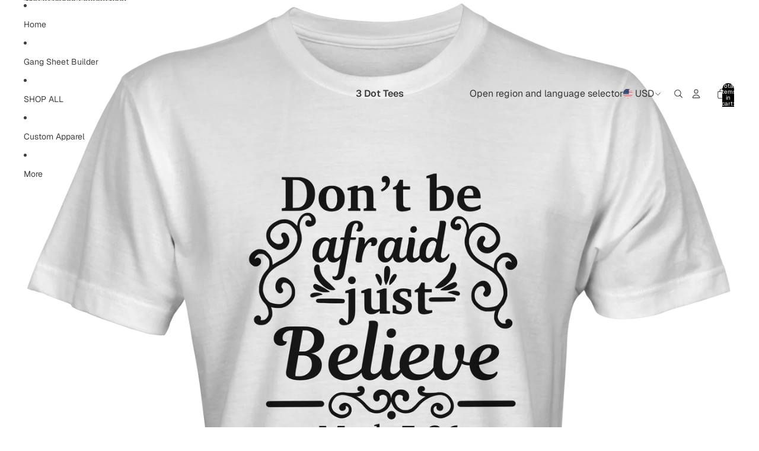

--- FILE ---
content_type: text/html; charset=utf-8
request_url: https://the3dots.me/products/24-unisex-tshirts
body_size: 38615
content:
<!doctype html>
<html
  class="no-js"
  lang="en"
>
  <head><link href="//the3dots.me/cdn/shop/t/21/assets/base.css?v=67553630275353750501751929888" as="style" rel="preload">
<link href="//the3dots.me/cdn/shop/t/21/assets/overflow-list.css?v=168694168152117541881751929889" as="style" rel="preload">
<link href="//the3dots.me/cdn/shop/t/21/assets/base.css?v=67553630275353750501751929888" rel="stylesheet" type="text/css" media="all" />
<link
        rel="icon"
        type="image/png"
        href="//the3dots.me/cdn/shop/files/3dtwith_background.png?crop=center&height=32&v=1751930029&width=32"
      >
    <link
      rel="expect"
      href="#MainContent"
      blocking="render"
      id="view-transition-render-blocker"
    ><meta charset="utf-8">
<meta
  http-equiv="X-UA-Compatible"
  content="IE=edge"
>
<meta
  name="viewport"
  content="width=device-width,initial-scale=1"
>
<meta
  name="view-transition"
  content="same-origin"
>
<meta
  name="theme-color"
  content=""
>

<meta
  property="og:site_name"
  content="3 Dot Tees"
>
<meta
  property="og:url"
  content="https://the3dots.me/products/24-unisex-tshirts"
>
<meta
  property="og:title"
  content="Don&#39;t Be Afraid Just Believe Bible Verse T-shirts"
>
<meta
  property="og:type"
  content="product"
>
<meta
  property="og:description"
  content="Don&#39;t Be Afraid Just Believe Bible Verse T-shirts Always In Stock Buy Today! Ships the next business day. Printed in the USA. Highest Quality Garment and Customer Service Focused. Quick &amp;amp; Secure Checkout."
><meta
    property="og:image"
    content="http://the3dots.me/cdn/shop/products/bible_scripture_white_tshirt_ffcb6afe-0db8-447d-a42e-ed9a30f931a9.png?v=1578584578"
  >
  <meta
    property="og:image:secure_url"
    content="https://the3dots.me/cdn/shop/products/bible_scripture_white_tshirt_ffcb6afe-0db8-447d-a42e-ed9a30f931a9.png?v=1578584578"
  >
  <meta
    property="og:image:width"
    content="3357"
  >
  <meta
    property="og:image:height"
    content="4000"
  ><meta
    property="og:price:amount"
    content="12.00"
  >
  <meta
    property="og:price:currency"
    content="USD"
  ><meta
  name="twitter:card"
  content="summary_large_image"
>
<meta
  name="twitter:title"
  content="Don&#39;t Be Afraid Just Believe Bible Verse T-shirts"
>
<meta
  name="twitter:description"
  content="Don&#39;t Be Afraid Just Believe Bible Verse T-shirts Always In Stock Buy Today! Ships the next business day. Printed in the USA. Highest Quality Garment and Customer Service Focused. Quick &amp;amp; Secure Checkout."
>

<title>
  Don&#39;t Be Afraid Just Believe Bible Verse T-shirts
 &ndash; 3 Dot Tees</title>

<link
  rel="canonical"
  href="https://the3dots.me/products/24-unisex-tshirts"
>


  <meta
    name="description"
    content="Don&#39;t Be Afraid Just Believe Bible Verse T-shirts Always In Stock Buy Today! Ships the next business day. Printed in the USA. Highest Quality Garment and Customer Service Focused. Quick &amp;amp; Secure Checkout."
  >

<link
    rel="preconnect"
    href="https://fonts.shopifycdn.com"
    crossorigin
  >
<link
    rel="preload"
    as="font"
    href="//the3dots.me/cdn/fonts/geist/geist_n4.6e27f20c83b0a07405328f98ff3b0be957c5d6d5.woff2"
    type="font/woff2"
    crossorigin
  ><link
    rel="preload"
    as="font"
    href="//the3dots.me/cdn/fonts/geist/geist_n5.94fa89da1755608b366e51df60b72b900e50a5c1.woff2"
    type="font/woff2"
    crossorigin
  ><link
    rel="preload"
    as="font"
    href="//the3dots.me/cdn/fonts/geist/geist_n6.3f5f79f8722829dcc4ffd7c38b07b803ded204ec.woff2"
    type="font/woff2"
    crossorigin
  ><link
    rel="preload"
    as="font"
    href="//the3dots.me/cdn/fonts/geist/geist_n6.3f5f79f8722829dcc4ffd7c38b07b803ded204ec.woff2"
    type="font/woff2"
    crossorigin
  >
<script async crossorigin fetchpriority="high" src="/cdn/shopifycloud/importmap-polyfill/es-modules-shim.2.4.0.js"></script>
<script type="importmap">
  {
    "imports": {
      "@theme/product-title": "//the3dots.me/cdn/shop/t/21/assets/product-title-truncation.js?v=81744426891537421781751929889",
      "@theme/component": "//the3dots.me/cdn/shop/t/21/assets/component.js?v=71605869476908835811751929889",
      "@theme/dialog": "//the3dots.me/cdn/shop/t/21/assets/dialog.js?v=40803435292154375831751929889",
      "@theme/events": "//the3dots.me/cdn/shop/t/21/assets/events.js?v=26166644030623418901751929888",
      "@theme/focus": "//the3dots.me/cdn/shop/t/21/assets/focus.js?v=60436577539430446401751929889",
      "@theme/morph": "//the3dots.me/cdn/shop/t/21/assets/morph.js?v=130689995393408371391751929889",
      "@theme/paginated-list": "//the3dots.me/cdn/shop/t/21/assets/paginated-list.js?v=133986602874276018051751929889",
      "@theme/performance": "//the3dots.me/cdn/shop/t/21/assets/performance.js?v=25067702614201670671751929888",
      "@theme/product-form": "//the3dots.me/cdn/shop/t/21/assets/product-form.js?v=141380535127643269961751929889",
      "@theme/recently-viewed-products": "//the3dots.me/cdn/shop/t/21/assets/recently-viewed-products.js?v=94729125001750262651751929888",
      "@theme/scrolling": "//the3dots.me/cdn/shop/t/21/assets/scrolling.js?v=10957690925586738441751929889",
      "@theme/section-renderer": "//the3dots.me/cdn/shop/t/21/assets/section-renderer.js?v=146046498830626579641751929888",
      "@theme/utilities": "//the3dots.me/cdn/shop/t/21/assets/utilities.js?v=184243066020227413071751929889",
      "@theme/variant-picker": "//the3dots.me/cdn/shop/t/21/assets/variant-picker.js?v=149024113108299071891751929889",
      "@theme/media-gallery": "//the3dots.me/cdn/shop/t/21/assets/media-gallery.js?v=111441960308641931071751929889",
      "@theme/quick-add": "//the3dots.me/cdn/shop/t/21/assets/quick-add.js?v=12917282792548324661751929889"
    }
  }
</script>


  
  <script
    src="//the3dots.me/cdn/shop/t/21/assets/view-transitions.js?v=132588197357770770831751929889"
  ></script>
  


<link href="//the3dots.me/cdn/shop/t/21/assets/critical.js?v=138985545472037264331751929889" as="script" rel="preload">

<link
  rel="modulepreload"
  href="//the3dots.me/cdn/shop/t/21/assets/utilities.js?v=184243066020227413071751929889"
>
<link
  rel="modulepreload"
  href="//the3dots.me/cdn/shop/t/21/assets/component.js?v=71605869476908835811751929889"
>
<link
  rel="modulepreload"
  href="//the3dots.me/cdn/shop/t/21/assets/section-renderer.js?v=146046498830626579641751929888"
>
<link
  rel="modulepreload"
  href="//the3dots.me/cdn/shop/t/21/assets/morph.js?v=130689995393408371391751929889"
>



<link
  rel="modulepreload"
  href="//the3dots.me/cdn/shop/t/21/assets/focus.js?v=60436577539430446401751929889"
>
<link
  rel="modulepreload"
  href="//the3dots.me/cdn/shop/t/21/assets/recently-viewed-products.js?v=94729125001750262651751929888"
>
<link
  rel="modulepreload"
  href="//the3dots.me/cdn/shop/t/21/assets/scrolling.js?v=10957690925586738441751929889"
>
<link
  rel="modulepreload"
  href="//the3dots.me/cdn/shop/t/21/assets/events.js?v=26166644030623418901751929888"
>
<script
  src="//the3dots.me/cdn/shop/t/21/assets/quick-add.js?v=12917282792548324661751929889"
  type="module"
></script>

  <script
    src="//the3dots.me/cdn/shop/t/21/assets/cart-discount.js?v=107077853990124422021751929889"
    type="module"
  ></script>

<script
  src="//the3dots.me/cdn/shop/t/21/assets/dialog.js?v=40803435292154375831751929889"
  type="module"
></script>
<script
  src="//the3dots.me/cdn/shop/t/21/assets/variant-picker.js?v=149024113108299071891751929889"
  type="module"
></script>
<script
  src="//the3dots.me/cdn/shop/t/21/assets/product-card.js?v=170077509847797462521751929889"
  type="module"
></script>
<script
  src="//the3dots.me/cdn/shop/t/21/assets/product-form.js?v=141380535127643269961751929889"
  type="module"
></script>
<script
  src="//the3dots.me/cdn/shop/t/21/assets/accordion-custom.js?v=99000499017714805851751929889"
  type="module"
></script>
<script
  src="//the3dots.me/cdn/shop/t/21/assets/media.js?v=37825095869491791421751929889"
  type="module"
></script>
<script
  src="//the3dots.me/cdn/shop/t/21/assets/product-price.js?v=30079423257668675401751929889"
  type="module"
></script>
<script
  src="//the3dots.me/cdn/shop/t/21/assets/product-title-truncation.js?v=81744426891537421781751929889"
  type="module"
></script>
<script
  src="//the3dots.me/cdn/shop/t/21/assets/product-inventory.js?v=16343734458933704981751929889"
  type="module"
></script>
<script
  src="//the3dots.me/cdn/shop/t/21/assets/show-more.js?v=94563802205717136101751929889"
  type="module"
></script>
<script
  src="//the3dots.me/cdn/shop/t/21/assets/slideshow.js?v=174897392540035970851751929889"
  type="module"
></script>
<script
  src="//the3dots.me/cdn/shop/t/21/assets/floating-panel.js?v=128677600744947036551751929888"
  type="module"
></script>
<script
  src="//the3dots.me/cdn/shop/t/21/assets/video-background.js?v=25237992823806706551751929889"
  type="module"
></script>
<script
  src="//the3dots.me/cdn/shop/t/21/assets/component-quantity-selector.js?v=165853331022690512991751929889"
  type="module"
></script>
<script
  src="//the3dots.me/cdn/shop/t/21/assets/media-gallery.js?v=111441960308641931071751929889"
  type="module"
></script>
<script
  src="//the3dots.me/cdn/shop/t/21/assets/rte-formatter.js?v=101420294193111439321751929889"
  type="module"
></script>


  <script
    src="//the3dots.me/cdn/shop/t/21/assets/localization.js?v=141142597677299001261751929888"
    type="module"
  ></script>



  <script type="module">
    import { RecentlyViewed } from '@theme/recently-viewed-products';
    RecentlyViewed.addProduct('4398869184606');
  </script>



  <script
    src="//the3dots.me/cdn/shop/t/21/assets/product-card-link.js?v=98430775478448931631751929889"
    type="module"
  ></script>


<script
  src="//the3dots.me/cdn/shop/t/21/assets/auto-close-details.js?v=58350291535404441581751929889"
  defer="defer"
></script>

<script
  defer
  src="//the3dots.me/cdn/shop/t/21/assets/placeholder-image.js?v=97758057548568586831751929889"
  type="module"
></script>

<script>
  const basePath = 'https://cdn.shopify.com/static/themes/horizon/placeholders';
  const Theme = {
    placeholders: {
      general: [
        `${basePath}/general-1.png`,
        `${basePath}/general-2.png`,
        `${basePath}/general-3.png`,
        `${basePath}/general-4.png`,
        `${basePath}/general-5.png`,
        `${basePath}/general-6.png`,
        `${basePath}/general-7.png`,
      ],
      product: [`${basePath}/product-ball.png`, `${basePath}/product-cone.png`, `${basePath}/product-cube.png`],
    },
    translations: {
      placeholder_image: `Placeholder image`,
      added: `Added`,
    },
    routes: {
      cart_add_url: '/cart/add.js',
      cart_change_url: '/cart/change',
      cart_update_url: '/cart/update',
      cart_url: '/cart',
      predictive_search_url: '/search/suggest',
      search_url: '/search',
    },
    template: {
      name: 'product',
    },
  };
</script>


<style data-shopify>
  @font-face {
  font-family: Geist;
  font-weight: 400;
  font-style: normal;
  font-display: swap;
  src: url("//the3dots.me/cdn/fonts/geist/geist_n4.6e27f20c83b0a07405328f98ff3b0be957c5d6d5.woff2") format("woff2"),
       url("//the3dots.me/cdn/fonts/geist/geist_n4.492f36219dd328eb9d6fa578986db9fe6d514f67.woff") format("woff");
}

  @font-face {
  font-family: Geist;
  font-weight: 700;
  font-style: normal;
  font-display: swap;
  src: url("//the3dots.me/cdn/fonts/geist/geist_n7.d1a55eaf394973a6f8fe773d87de2e2f51331d2a.woff2") format("woff2"),
       url("//the3dots.me/cdn/fonts/geist/geist_n7.69b158278bc5ac2dd4016704355834ad3509f9f6.woff") format("woff");
}

  
  

  @font-face {
  font-family: Geist;
  font-weight: 500;
  font-style: normal;
  font-display: swap;
  src: url("//the3dots.me/cdn/fonts/geist/geist_n5.94fa89da1755608b366e51df60b72b900e50a5c1.woff2") format("woff2"),
       url("//the3dots.me/cdn/fonts/geist/geist_n5.534b61175b56b7696f09dc850ab14f4755fb8071.woff") format("woff");
}

  @font-face {
  font-family: Geist;
  font-weight: 700;
  font-style: normal;
  font-display: swap;
  src: url("//the3dots.me/cdn/fonts/geist/geist_n7.d1a55eaf394973a6f8fe773d87de2e2f51331d2a.woff2") format("woff2"),
       url("//the3dots.me/cdn/fonts/geist/geist_n7.69b158278bc5ac2dd4016704355834ad3509f9f6.woff") format("woff");
}

  
  

  @font-face {
  font-family: Geist;
  font-weight: 600;
  font-style: normal;
  font-display: swap;
  src: url("//the3dots.me/cdn/fonts/geist/geist_n6.3f5f79f8722829dcc4ffd7c38b07b803ded204ec.woff2") format("woff2"),
       url("//the3dots.me/cdn/fonts/geist/geist_n6.01a09b2610875bfe4af6ce4c7121e612292a33d1.woff") format("woff");
}

  @font-face {
  font-family: Geist;
  font-weight: 700;
  font-style: normal;
  font-display: swap;
  src: url("//the3dots.me/cdn/fonts/geist/geist_n7.d1a55eaf394973a6f8fe773d87de2e2f51331d2a.woff2") format("woff2"),
       url("//the3dots.me/cdn/fonts/geist/geist_n7.69b158278bc5ac2dd4016704355834ad3509f9f6.woff") format("woff");
}

  
  

  @font-face {
  font-family: Geist;
  font-weight: 600;
  font-style: normal;
  font-display: swap;
  src: url("//the3dots.me/cdn/fonts/geist/geist_n6.3f5f79f8722829dcc4ffd7c38b07b803ded204ec.woff2") format("woff2"),
       url("//the3dots.me/cdn/fonts/geist/geist_n6.01a09b2610875bfe4af6ce4c7121e612292a33d1.woff") format("woff");
}

  @font-face {
  font-family: Geist;
  font-weight: 700;
  font-style: normal;
  font-display: swap;
  src: url("//the3dots.me/cdn/fonts/geist/geist_n7.d1a55eaf394973a6f8fe773d87de2e2f51331d2a.woff2") format("woff2"),
       url("//the3dots.me/cdn/fonts/geist/geist_n7.69b158278bc5ac2dd4016704355834ad3509f9f6.woff") format("woff");
}

  
  

  :root {
    /* Page Layout */
    --sidebar-width: 25rem;
    --narrow-content-width: 36rem;
    --normal-content-width: 42rem;
    --wide-content-width: 46rem;
    --narrow-page-width: 90rem;
    --normal-page-width: 120rem;
    --wide-page-width: 150rem;

    /* Section Heights */
    --section-height-small: 15rem;
    --section-height-medium: 25rem;
    --section-height-large: 35rem;

    @media screen and (min-width: 40em) {
      --section-height-small: 40svh;
      --section-height-medium: 55svh;
      --section-height-large: 70svh;
    }

    @media screen and (min-width: 60em) {
      --section-height-small: 50svh;
      --section-height-medium: 65svh;
      --section-height-large: 80svh;
    }

    /* Letter spacing */
    --letter-spacing-sm: 0.06em;
    --letter-spacing-md: 0.13em;

    /* Font families */
    --font-body--family: Geist, sans-serif;
    --font-body--style: normal;
    --font-body--weight: 400;
    --font-subheading--family: Geist, sans-serif;
    --font-subheading--style: normal;
    --font-subheading--weight: 500;
    --font-heading--family: Geist, sans-serif;
    --font-heading--style: normal;
    --font-heading--weight: 600;
    --font-accent--family: Geist, sans-serif;
    --font-accent--style: normal;
    --font-accent--weight: 600;

    /* Margin sizes */
    --font-h1--spacing: 0.25em;
    --font-h2--spacing: 0.25em;
    --font-h3--spacing: 0.25em;
    --font-h4--spacing: 0.25em;
    --font-h5--spacing: 0.25em;
    --font-h6--spacing: 0.25em;
    --font-paragraph--spacing: 0.5em;

    /* Heading colors */
    --font-h1--color: var(--color-foreground-heading);
    --font-h2--color: var(--color-foreground-heading);
    --font-h3--color: var(--color-foreground-heading);
    --font-h4--color: var(--color-foreground-heading);
    --font-h5--color: var(--color-foreground-heading);
    --font-h6--color: var(--color-foreground-heading);

    /** Z-Index / Layering */
    --layer-section-background: -2;
    --layer-lowest: -1;
    --layer-base: 0;
    --layer-flat: 1;
    --layer-raised: 2;
    --layer-heightened: 4;
    --layer-sticky: 8;
    --layer-window-overlay: 10;
    --layer-header-menu: 12;
    --layer-overlay: 16;
    --layer-menu-drawer: 18;
    --layer-temporary: 20;

    /* Max-width / Measure */
    --max-width--body-normal: 50ch;
    --max-width--body-narrow: 35ch;

    --max-width--heading-normal: 50ch;
    --max-width--heading-narrow: 30ch;

    --max-width--display-normal: 20ch;
    --max-width--display-narrow: 15ch;
    --max-width--display-tight: 5ch;

    /* Letter-spacing / Tracking */
    --letter-spacing--display-tight: -0.03em;
    --letter-spacing--display-normal: 0;
    --letter-spacing--display-loose: 0.03em;

    --letter-spacing--heading-tight: -0.03em;
    --letter-spacing--heading-normal: 0;
    --letter-spacing--heading-loose: 0.03em;

    --letter-spacing--body-tight: -0.03em;
    --letter-spacing--body-normal: 0;
    --letter-spacing--body-loose: 0.03em;

    /* Line height / Leading */
    --line-height: 1;

    --line-height--display-tight: 1;
    --line-height--display-normal: 1.1;
    --line-height--display-loose: 1.2;

    --line-height--heading-tight: 1.15;
    --line-height--heading-normal: 1.25;
    --line-height--heading-loose: 1.35;

    --line-height--body-tight: 1.2;
    --line-height--body-normal: 1.4;
    --line-height--body-loose: 1.6;

    /* Typography presets */
    --font-size--paragraph: 0.875rem;--font-size--h1: clamp(2.25rem, 7.2vw, 4.5rem);--font-size--h2: 2.0rem;--font-size--h3: 1.5rem;--font-size--h4: 0.875rem;--font-size--h5: 0.875rem;--font-size--h6: 0.75rem;--font-paragraph--weight: 400;--font-paragraph--letter-spacing: var(--letter-spacing--body-normal);--font-paragraph--size: var(--font-size--paragraph);--font-paragraph--family: var(--font-body--family);--font-paragraph--style: var(--font-body--style);--font-paragraph--case: ;--font-paragraph--line-height: var(--line-height--body-normal);--font-h1--weight: var(--font-primary--weight);--font-h1--letter-spacing: var(--letter-spacing--heading-normal);--font-h1--size: var(--font-size--h1);--font-h1--family: var(--font-primary--family);--font-h1--style: var(--font-primary--style);--font-h1--case: none;--font-h1--line-height: var(--line-height--display-tight);--font-h2--weight: var(--font-primary--weight);--font-h2--letter-spacing: var(--letter-spacing--heading-normal);--font-h2--size: var(--font-size--h2);--font-h2--family: var(--font-primary--family);--font-h2--style: var(--font-primary--style);--font-h2--case: none;--font-h2--line-height: var(--line-height--display-normal);--font-h3--weight: var(--font-primary--weight);--font-h3--letter-spacing: var(--letter-spacing--heading-normal);--font-h3--size: var(--font-size--h3);--font-h3--family: var(--font-primary--family);--font-h3--style: var(--font-primary--style);--font-h3--case: none;--font-h3--line-height: var(--line-height--display-normal);--font-h4--weight: var(--font-secondary--weight);--font-h4--letter-spacing: var(--letter-spacing--heading-normal);--font-h4--size: var(--font-size--h4);--font-h4--family: var(--font-secondary--family);--font-h4--style: var(--font-secondary--style);--font-h4--case: none;--font-h4--line-height: var(--line-height--display-normal);--font-h5--weight: var(--font-body--weight);--font-h5--letter-spacing: var(--letter-spacing--heading-normal);--font-h5--size: var(--font-size--h5);--font-h5--family: var(--font-body--family);--font-h5--style: var(--font-body--style);--font-h5--case: none;--font-h5--line-height: var(--line-height--display-normal);--font-h6--weight: var(--font-subheading--weight);--font-h6--letter-spacing: var(--letter-spacing--heading-loose);--font-h6--size: var(--font-size--h6);--font-h6--family: var(--font-subheading--family);--font-h6--style: var(--font-subheading--style);--font-h6--case: uppercase;--font-h6--line-height: var(--line-height--display-normal);

    /* Hardcoded font sizes */
    --font-size--2xs: 0.625rem;
    --font-size--xs: 0.8125rem;
    --font-size--sm: 0.875rem;
    --font-size--md: 1rem;
    --font-size--lg: 1.125rem;
    --font-size--xl: 1.25rem;
    --font-size--2xl: 1.5rem;
    --font-size--3xl: 2rem;
    --font-size--4xl: 2.5rem;
    --font-size--5xl: 3rem;
    --font-size--6xl: 3.5rem;

    /* Menu font sizes */
    --menu-font-sm--size: 0.875rem;
    --menu-font-sm--line-height: calc(1.1 + 0.5 * min(16 / 14));
    --menu-font-md--size: 1rem;
    --menu-font-md--line-height: calc(1.1 + 0.5 * min(16 / 16));
    --menu-font-lg--size: 1.125rem;
    --menu-font-lg--line-height: calc(1.1 + 0.5 * min(16 / 18));
    --menu-font-xl--size: 1.25rem;
    --menu-font-xl--line-height: calc(1.1 + 0.5 * min(16 / 20));
    --menu-font-2xl--size: 1.75rem;
    --menu-font-2xl--line-height: calc(1.1 + 0.5 * min(16 / 28));

    /* Colors */
    --color-error: #8B0000;
    --color-success: #006400;
    --color-white: #FFFFFF;
    --color-black: #000000;
    --color-instock: #3ED660;
    --color-lowstock: #EE9441;
    --color-outofstock: #C8C8C8;

    /* Opacity */
    --opacity-subdued-text: 0.7;

    --shadow-button: 0 2px 3px rgba(0 0 0 / 20%);
    --gradient-image-overlay: linear-gradient(to top, rgb(from var(--color-black) r g b / 0.5), transparent);

    /* Spacing */
    --margin-3xs: 0.125rem;
    --margin-2xs: 0.3rem;
    --margin-xs: 0.5rem;
    --margin-sm: 0.7rem;
    --margin-md: 0.8rem;
    --margin-lg: 1rem;
    --margin-xl: 1.25rem;
    --margin-2xl: 1.5rem;
    --margin-3xl: 1.75rem;
    --margin-4xl: 2rem;
    --margin-5xl: 3rem;
    --margin-6xl: 5rem;

    --scroll-margin: 50px;

    --padding-3xs: 0.125rem;
    --padding-2xs: 0.25rem;
    --padding-xs: 0.5rem;
    --padding-sm: 0.7rem;
    --padding-md: 0.8rem;
    --padding-lg: 1rem;
    --padding-xl: 1.25rem;
    --padding-2xl: 1.5rem;
    --padding-3xl: 1.75rem;
    --padding-4xl: 2rem;
    --padding-5xl: 3rem;
    --padding-6xl: 4rem;

    --gap-3xs: 0.125rem;
    --gap-2xs: 0.3rem;
    --gap-xs: 0.5rem;
    --gap-sm: 0.7rem;
    --gap-md: 0.9rem;
    --gap-lg: 1rem;
    --gap-xl: 1.25rem;
    --gap-2xl: 2rem;
    --gap-3xl: 3rem;

    --spacing-scale-sm: 0.6;
    --spacing-scale-md: 0.7;
    --spacing-scale-default: 1.0;

    /* Checkout buttons gap */
    --checkout-button-gap: 8px;

    /* Borders */
    --style-border-width: 1px;
    --style-border-radius-xs: 0.2rem;
    --style-border-radius-sm: 0.6rem;
    --style-border-radius-md: 0.8rem;
    --style-border-radius-50: 50%;
    --style-border-radius-lg: 1rem;
    --style-border-radius-pills: 40px;
    --style-border-radius-inputs: 8px;
    --style-border-radius-buttons-primary: 2px;
    --style-border-radius-buttons-secondary: 0px;
    --style-border-width-primary: 1px;
    --style-border-width-secondary: 1px;
    --style-border-width-inputs: 1px;
    --style-border-radius-popover: 8px;
    --style-border-popover: 1px none rgb(from var(--color-border) r g b / 50%);
    --style-border-drawer: 1px none rgb(from var(--color-border) r g b / 50%);
    --style-border-swatch-opacity: 10%;
    --style-border-swatch-width: 1px;
    --style-border-swatch-style: solid;

    /* Animation */
    --ease-out-cubic: cubic-bezier(0.33, 1, 0.68, 1);
    --ease-out-quad: cubic-bezier(0.32, 0.72, 0, 1);
    --animation-speed: 0.125s;
    --animation-speed-slow: 0.2s;
    --animation-speed-medium: 0.15s;
    --animation-easing: ease-in-out;
    --animation-slideshow-easing: cubic-bezier(0.4, 0, 0.2, 1);
    --drawer-animation-speed: 0.2s;
    --animation-values: var(--animation-speed) var(--animation-easing);
    --animation-values-allow-discrete: var(--animation-speed) var(--animation-easing) allow-discrete;
    --animation-timing-hover: cubic-bezier(0.25, 0.46, 0.45, 0.94);
    --animation-timing-active: cubic-bezier(0.5, 0, 0.75, 0);
    --animation-timing-bounce: cubic-bezier(0.34, 1.56, 0.64, 1);
    --animation-timing-default: cubic-bezier(0, 0, 0.2, 1);
    --animation-timing-fade-in: cubic-bezier(0.16, 1, 0.3, 1);
    --animation-timing-fade-out: cubic-bezier(0.4, 0, 0.2, 1);

    /* View transitions */
    /* View transition old */
    --view-transition-old-main-content: var(--animation-speed) var(--animation-easing) both fadeOut;

    /* View transition new */
    --view-transition-new-main-content: var(--animation-speed) var(--animation-easing) both fadeIn, var(--animation-speed) var(--animation-easing) both slideInTopViewTransition;

    /* Focus */
    --focus-outline-width: 0.09375rem;
    --focus-outline-offset: 0.2em;

    /* Badges */
    --badge-blob-padding-block: 1px;
    --badge-blob-padding-inline: 12px 8px;
    --badge-rectangle-padding-block: 1px;
    --badge-rectangle-padding-inline: 6px;
    @media screen and (min-width: 750px) {
      --badge-blob-padding-block: 4px;
      --badge-blob-padding-inline: 16px 12px;
      --badge-rectangle-padding-block: 4px;
      --badge-rectangle-padding-inline: 10px;
    }

    /* Icons */
    --icon-size-2xs: 0.6rem;
    --icon-size-xs: 0.85rem;
    --icon-size-sm: 1.25rem;
    --icon-size-md: 1.375rem;
    --icon-size-lg: 1.5rem;
    --icon-stroke-width: 1px;

    /* Input */
    --input-email-min-width: 200px;
    --input-search-max-width: 650px;
    --input-padding-y: 0.8rem;
    --input-padding-x: 0.8rem;
    --input-padding: var(--input-padding-y) var(--input-padding-x);
    --input-box-shadow-width: var(--style-border-width-inputs);
    --input-box-shadow: 0 0 0 var(--input-box-shadow-width) var(--color-input-border);
    --input-box-shadow-focus: 0 0 0 calc(var(--input-box-shadow-width) + 0.5px) var(--color-input-border);
    --input-disabled-background-color: rgb(from var(--color-foreground) r g b / 10%);
    --input-disabled-border-color: rgb(from var(--color-foreground) r g b / 5%);
    --input-disabled-text-color: rgb(from var(--color-foreground) r g b / 50%);
    --input-textarea-min-height: 55px;

    /* Button size */
    --button-size-sm: 30px;
    --button-size-md: 36px;
    --button-size: var(--minimum-touch-target);
    --button-padding-inline: 24px;
    --button-padding-block: 16px;

    /* Button font-family */
    --button-font-family-primary: var(--font-body--family);
    --button-font-family-secondary: var(--font-body--family);

    /* Button font-weight */
    --button-font-weight-primary: default;
    --button-font-weight-secondary: default;

    /* Button text case */
    --button-text-case: ;
    --button-text-case-primary: default;
    --button-text-case-secondary: default;

    /* Borders */
    --border-color: rgba(from var(--color-border) r g b / 0.55);
    --border-width-sm: 1px;
    --border-width-md: 2px;
    --border-width-lg: 5px;

    /* Drawers */
    --drawer-inline-padding: 25px;
    --drawer-menu-inline-padding: 2.5rem;
    --drawer-header-block-padding: 20px;
    --drawer-content-block-padding: 10px;
    --drawer-header-desktop-top: 0rem;
    --drawer-padding: calc(var(--padding-sm) + 7px);
    --drawer-height: 100dvh;
    --drawer-width: 95vw;
    --drawer-max-width: 500px;

    /* Variant Picker Swatches */
    --variant-picker-swatch-width-unitless: 25;
    --variant-picker-swatch-height-unitless: 25;
    --variant-picker-swatch-width: 25px;
    --variant-picker-swatch-height: 25px;
    --variant-picker-swatch-radius: 100px;
    --variant-picker-border-width: 1px;
    --variant-picker-border-style: solid;
    --variant-picker-border-opacity: 10%;

    /* Variant Picker Buttons */
    --variant-picker-button-radius: 2px;
    --variant-picker-button-border-width: 1px;

    /* Slideshow */
    --slideshow-controls-size: 3.5rem;
    --slideshow-controls-icon: 2rem;
    --peek-next-slide-size: 3rem;

    /* Utilities */
    --backdrop-opacity: 0.15;
    --backdrop-color: var(--color-shadow);
    --minimum-touch-target: 44px;
    --disabled-opacity: 0.5;
    --skeleton-opacity: 0.025;

    /* Shapes */
    --shape--circle: circle(50% at center);
    --shape--sunburst: polygon(100% 50%,94.62% 55.87%,98.3% 62.94%,91.57% 67.22%,93.3% 75%,85.7% 77.39%,85.36% 85.36%,77.39% 85.7%,75% 93.3%,67.22% 91.57%,62.94% 98.3%,55.87% 94.62%,50% 100%,44.13% 94.62%,37.06% 98.3%,32.78% 91.57%,25% 93.3%,22.61% 85.7%,14.64% 85.36%,14.3% 77.39%,6.7% 75%,8.43% 67.22%,1.7% 62.94%,5.38% 55.87%,0% 50%,5.38% 44.13%,1.7% 37.06%,8.43% 32.78%,6.7% 25%,14.3% 22.61%,14.64% 14.64%,22.61% 14.3%,25% 6.7%,32.78% 8.43%,37.06% 1.7%,44.13% 5.38%,50% 0%,55.87% 5.38%,62.94% 1.7%,67.22% 8.43%,75% 6.7%,77.39% 14.3%,85.36% 14.64%,85.7% 22.61%,93.3% 25%,91.57% 32.78%,98.3% 37.06%,94.62% 44.13%);
    --shape--diamond: polygon(50% 0%, 100% 50%, 50% 100%, 0% 50%);
    --shape--blob: polygon(85.349% 11.712%, 87.382% 13.587%, 89.228% 15.647%, 90.886% 17.862%, 92.359% 20.204%, 93.657% 22.647%, 94.795% 25.169%, 95.786% 27.752%, 96.645% 30.382%, 97.387% 33.048%, 98.025% 35.740%, 98.564% 38.454%, 99.007% 41.186%, 99.358% 43.931%, 99.622% 46.685%, 99.808% 49.446%, 99.926% 52.210%, 99.986% 54.977%, 99.999% 57.744%, 99.975% 60.511%, 99.923% 63.278%, 99.821% 66.043%, 99.671% 68.806%, 99.453% 71.565%, 99.145% 74.314%, 98.724% 77.049%, 98.164% 79.759%, 97.433% 82.427%, 96.495% 85.030%, 95.311% 87.529%, 93.841% 89.872%, 92.062% 91.988%, 89.972% 93.796%, 87.635% 95.273%, 85.135% 96.456%, 82.532% 97.393%, 79.864% 98.127%, 77.156% 98.695%, 74.424% 99.129%, 71.676% 99.452%, 68.918% 99.685%, 66.156% 99.844%, 63.390% 99.942%, 60.624% 99.990%, 57.856% 99.999%, 55.089% 99.978%, 52.323% 99.929%, 49.557% 99.847%, 46.792% 99.723%, 44.031% 99.549%, 41.273% 99.317%, 38.522% 99.017%, 35.781% 98.639%, 33.054% 98.170%, 30.347% 97.599%, 27.667% 96.911%, 25.024% 96.091%, 22.432% 95.123%, 19.907% 93.994%, 17.466% 92.690%, 15.126% 91.216%, 12.902% 89.569%, 10.808% 87.761%, 8.854% 85.803%, 7.053% 83.703%, 5.418% 81.471%, 3.962% 79.119%, 2.702% 76.656%, 1.656% 74.095%, 0.846% 71.450%, 0.294% 68.740%, 0.024% 65.987%, 0.050% 63.221%, 0.343% 60.471%, 0.858% 57.752%, 1.548% 55.073%, 2.370% 52.431%, 3.283% 49.819%, 4.253% 47.227%, 5.249% 44.646%, 6.244% 42.063%, 7.211% 39.471%, 8.124% 36.858%, 8.958% 34.220%, 9.711% 31.558%, 10.409% 28.880%, 11.083% 26.196%, 11.760% 23.513%, 12.474% 20.839%, 13.259% 18.186%, 14.156% 15.569%, 15.214% 13.012%, 16.485% 10.556%, 18.028% 8.261%, 19.883% 6.211%, 22.041% 4.484%, 24.440% 3.110%, 26.998% 2.057%, 29.651% 1.275%, 32.360% 0.714%, 35.101% 0.337%, 37.859% 0.110%, 40.624% 0.009%, 43.391% 0.016%, 46.156% 0.113%, 48.918% 0.289%, 51.674% 0.533%, 54.425% 0.837%, 57.166% 1.215%, 59.898% 1.654%, 62.618% 2.163%, 65.322% 2.750%, 68.006% 3.424%, 70.662% 4.197%, 73.284% 5.081%, 75.860% 6.091%, 78.376% 7.242%, 80.813% 8.551%, 83.148% 10.036%, 85.349% 11.712%);

    /* Buy buttons */
    --height-buy-buttons: calc(var(--padding-lg) * 2 + var(--icon-size-sm));

    /* Card image height variables */
    --height-small: 10rem;
    --height-medium: 11.5rem;
    --height-large: 13rem;
    --height-full: 100vh;

    @media screen and (min-width: 750px) {
      --height-small: 17.5rem;
      --height-medium: 21.25rem;
      --height-large: 25rem;
    }

    /* Modal */
    --modal-max-height: 65dvh;

    /* Card styles for search */
    --card-bg-hover: rgb(from var(--color-foreground) r g b / 0.03);
    --card-border-hover: rgb(from var(--color-foreground) r g b / 0.3);
    --card-border-focus: rgb(from var(--color-border) r g b / 0.1);

    /* Cart */
    --cart-primary-font-family: var(--font-body--family);
    --cart-primary-font-style: var(--font-body--style);
    --cart-primary-font-weight: var(--font-body--weight);
    --cart-secondary-font-family: var(--font-primary--family);
    --cart-secondary-font-style: var(--font-primary--style);
    --cart-secondary-font-weight: var(--font-primary--weight);
  }
</style>
<style data-shopify>
  
    
      :root,
    
    
    
    .color-scheme-1 {
        --color-background: rgba(255 255 255 / 1.0);
        --opacity-5-15: 0.05;
        --opacity-10-25: 0.1;
        --opacity-35-55: 0.35;
        --opacity-40-60: 0.4;
        --opacity-30-60: 0.3;
        --color-foreground: rgba(3 3 2 / 0.76);
        --color-foreground-heading: rgba(3 3 2 / 1.0);
        --color-primary: rgba(3 3 2 / 1.0);
        --color-primary-hover: rgba(3 3 2 / 1.0);
        --color-border: rgba(211 206 197 / 1.0);
        --color-shadow: rgba(3 3 2 / 1.0);
        --color-primary-button-text: rgba(255 255 255 / 1.0);
        --color-primary-button-background: rgba(3 3 2 / 1.0);
        --color-primary-button-border: rgba(3 3 2 / 1.0);
        --color-primary-button-hover-text: rgba(3 3 2 / 1.0);
        --color-primary-button-hover-background: rgba(3 3 2 / 0.08);
        --color-primary-button-hover-border: rgba(3 3 2 / 1.0);
        --color-secondary-button-text: rgba(3 3 2 / 1.0);
        --color-secondary-button-background: rgba(0 0 0 / 0.0);
        --color-secondary-button-border: rgba(211 206 197 / 1.0);
        --color-secondary-button-hover-text: rgba(3 3 2 / 1.0);
        --color-secondary-button-hover-background: rgba(0 0 0 / 0.0);
        --color-secondary-button-hover-border: rgba(3 3 2 / 1.0);
        --color-input-background: rgba(211 206 197 / 0.09);
        --color-input-text: rgba(3 3 2 / 1.0);
        --color-input-border: rgba(211 206 197 / 1.0);
        --color-input-hover-background: rgba(245 245 245 / 1.0);
        --color-variant-background: rgba(0 0 0 / 0.0);
        --color-variant-border: rgba(3 3 2 / 0.11);
        --color-variant-text: rgba(0 0 0 / 1.0);
        --color-variant-hover-background: rgba(245 245 245 / 1.0);
        --color-variant-hover-text: rgba(0 0 0 / 1.0);
        --color-variant-hover-border: rgba(230 230 230 / 1.0);
        --color-selected-variant-background: rgba(0 0 0 / 0.0);
        --color-selected-variant-border: rgba(3 3 2 / 1.0);
        --color-selected-variant-text: rgba(3 3 2 / 1.0);
        --color-selected-variant-hover-background: rgba(26 26 26 / 1.0);
        --color-selected-variant-hover-text: rgba(255 255 255 / 1.0);
        --color-selected-variant-hover-border: rgba(26 26 26 / 1.0);
        --input-disabled-background-color: rgb(from var(--color-foreground) r g b / 10%);
        --input-disabled-border-color: rgb(from var(--color-foreground) r g b / var(--opacity-5-15));
        --input-disabled-text-color: rgb(from var(--color-foreground) r g b / 50%);
        --color-foreground-muted: rgb(from var(--color-foreground) r g b / 60%);
        --font-h1--color: var(--color-foreground-heading);
        --font-h2--color: var(--color-foreground-heading);
        --font-h3--color: var(--color-foreground-heading);
        --font-h4--color: var(--color-foreground-heading);
        --font-h5--color: var(--color-foreground-heading);
        --font-h6--color: var(--color-foreground-heading);

        /* Shadows */
        
          --shadow-drawer: 0px 4px 20px rgb(from var(--color-shadow) r g b / 15%);
        
        
          --shadow-blur: 20px;
          --shadow-popover: 0px 4px 20px rgb(from var(--color-shadow) r g b / 15%);
        
      }
  
    
    
    
    .color-scheme-2 {
        --color-background: rgba(237 235 231 / 1.0);
        --opacity-5-15: 0.05;
        --opacity-10-25: 0.1;
        --opacity-35-55: 0.35;
        --opacity-40-60: 0.4;
        --opacity-30-60: 0.3;
        --color-foreground: rgba(0 0 0 / 1.0);
        --color-foreground-heading: rgba(0 0 0 / 1.0);
        --color-primary: rgba(0 0 0 / 1.0);
        --color-primary-hover: rgba(0 0 0 / 1.0);
        --color-border: rgba(0 0 0 / 1.0);
        --color-shadow: rgba(0 0 0 / 1.0);
        --color-primary-button-text: rgba(255 255 255 / 1.0);
        --color-primary-button-background: rgba(0 0 0 / 1.0);
        --color-primary-button-border: rgba(0 0 0 / 1.0);
        --color-primary-button-hover-text: rgba(0 0 0 / 1.0);
        --color-primary-button-hover-background: rgba(0 0 0 / 0.0);
        --color-primary-button-hover-border: rgba(0 0 0 / 1.0);
        --color-secondary-button-text: rgba(0 0 0 / 1.0);
        --color-secondary-button-background: rgba(0 0 0 / 0.0);
        --color-secondary-button-border: rgba(0 0 0 / 1.0);
        --color-secondary-button-hover-text: rgba(255 255 255 / 1.0);
        --color-secondary-button-hover-background: rgba(0 0 0 / 1.0);
        --color-secondary-button-hover-border: rgba(0 0 0 / 1.0);
        --color-input-background: rgba(255 255 255 / 1.0);
        --color-input-text: rgba(0 0 0 / 1.0);
        --color-input-border: rgba(0 0 0 / 1.0);
        --color-input-hover-background: rgba(245 245 245 / 1.0);
        --color-variant-background: rgba(255 255 255 / 1.0);
        --color-variant-border: rgba(230 230 230 / 1.0);
        --color-variant-text: rgba(0 0 0 / 1.0);
        --color-variant-hover-background: rgba(245 245 245 / 1.0);
        --color-variant-hover-text: rgba(0 0 0 / 1.0);
        --color-variant-hover-border: rgba(230 230 230 / 1.0);
        --color-selected-variant-background: rgba(0 0 0 / 1.0);
        --color-selected-variant-border: rgba(0 0 0 / 1.0);
        --color-selected-variant-text: rgba(255 255 255 / 1.0);
        --color-selected-variant-hover-background: rgba(26 26 26 / 1.0);
        --color-selected-variant-hover-text: rgba(255 255 255 / 1.0);
        --color-selected-variant-hover-border: rgba(26 26 26 / 1.0);
        --input-disabled-background-color: rgb(from var(--color-foreground) r g b / 10%);
        --input-disabled-border-color: rgb(from var(--color-foreground) r g b / var(--opacity-5-15));
        --input-disabled-text-color: rgb(from var(--color-foreground) r g b / 50%);
        --color-foreground-muted: rgb(from var(--color-foreground) r g b / 60%);
        --font-h1--color: var(--color-foreground-heading);
        --font-h2--color: var(--color-foreground-heading);
        --font-h3--color: var(--color-foreground-heading);
        --font-h4--color: var(--color-foreground-heading);
        --font-h5--color: var(--color-foreground-heading);
        --font-h6--color: var(--color-foreground-heading);

        /* Shadows */
        
          --shadow-drawer: 0px 4px 20px rgb(from var(--color-shadow) r g b / 15%);
        
        
          --shadow-blur: 20px;
          --shadow-popover: 0px 4px 20px rgb(from var(--color-shadow) r g b / 15%);
        
      }
  
    
    
    
    .color-scheme-3 {
        --color-background: rgba(113 63 80 / 1.0);
        --opacity-5-15: 0.05;
        --opacity-10-25: 0.1;
        --opacity-35-55: 0.35;
        --opacity-40-60: 0.4;
        --opacity-30-60: 0.3;
        --color-foreground: rgba(255 255 255 / 0.69);
        --color-foreground-heading: rgba(255 255 255 / 1.0);
        --color-primary: rgba(255 255 255 / 1.0);
        --color-primary-hover: rgba(237 235 231 / 1.0);
        --color-border: rgba(214 212 211 / 1.0);
        --color-shadow: rgba(0 0 0 / 1.0);
        --color-primary-button-text: rgba(0 0 0 / 1.0);
        --color-primary-button-background: rgba(255 255 255 / 1.0);
        --color-primary-button-border: rgba(255 255 255 / 1.0);
        --color-primary-button-hover-text: rgba(255 255 255 / 1.0);
        --color-primary-button-hover-background: rgba(0 0 0 / 0.0);
        --color-primary-button-hover-border: rgba(255 255 255 / 1.0);
        --color-secondary-button-text: rgba(255 255 255 / 1.0);
        --color-secondary-button-background: rgba(0 0 0 / 0.0);
        --color-secondary-button-border: rgba(255 255 255 / 1.0);
        --color-secondary-button-hover-text: rgba(0 0 0 / 1.0);
        --color-secondary-button-hover-background: rgba(255 255 255 / 1.0);
        --color-secondary-button-hover-border: rgba(255 255 255 / 1.0);
        --color-input-background: rgba(0 0 0 / 0.0);
        --color-input-text: rgba(255 255 255 / 1.0);
        --color-input-border: rgba(255 255 255 / 1.0);
        --color-input-hover-background: rgba(255 255 255 / 0.08);
        --color-variant-background: rgba(255 255 255 / 1.0);
        --color-variant-border: rgba(230 230 230 / 1.0);
        --color-variant-text: rgba(0 0 0 / 1.0);
        --color-variant-hover-background: rgba(245 245 245 / 1.0);
        --color-variant-hover-text: rgba(0 0 0 / 1.0);
        --color-variant-hover-border: rgba(230 230 230 / 1.0);
        --color-selected-variant-background: rgba(0 0 0 / 1.0);
        --color-selected-variant-border: rgba(0 0 0 / 1.0);
        --color-selected-variant-text: rgba(255 255 255 / 1.0);
        --color-selected-variant-hover-background: rgba(26 26 26 / 1.0);
        --color-selected-variant-hover-text: rgba(255 255 255 / 1.0);
        --color-selected-variant-hover-border: rgba(26 26 26 / 1.0);
        --input-disabled-background-color: rgb(from var(--color-foreground) r g b / 10%);
        --input-disabled-border-color: rgb(from var(--color-foreground) r g b / var(--opacity-5-15));
        --input-disabled-text-color: rgb(from var(--color-foreground) r g b / 50%);
        --color-foreground-muted: rgb(from var(--color-foreground) r g b / 60%);
        --font-h1--color: var(--color-foreground-heading);
        --font-h2--color: var(--color-foreground-heading);
        --font-h3--color: var(--color-foreground-heading);
        --font-h4--color: var(--color-foreground-heading);
        --font-h5--color: var(--color-foreground-heading);
        --font-h6--color: var(--color-foreground-heading);

        /* Shadows */
        
          --shadow-drawer: 0px 4px 20px rgb(from var(--color-shadow) r g b / 15%);
        
        
          --shadow-blur: 20px;
          --shadow-popover: 0px 4px 20px rgb(from var(--color-shadow) r g b / 15%);
        
      }
  
    
    
    
    .color-scheme-4 {
        --color-background: rgba(203 222 232 / 1.0);
        --opacity-5-15: 0.05;
        --opacity-10-25: 0.1;
        --opacity-35-55: 0.35;
        --opacity-40-60: 0.4;
        --opacity-30-60: 0.3;
        --color-foreground: rgba(0 0 0 / 1.0);
        --color-foreground-heading: rgba(0 0 0 / 1.0);
        --color-primary: rgba(0 0 0 / 1.0);
        --color-primary-hover: rgba(146 74 98 / 1.0);
        --color-border: rgba(0 0 0 / 1.0);
        --color-shadow: rgba(0 0 0 / 1.0);
        --color-primary-button-text: rgba(255 255 255 / 1.0);
        --color-primary-button-background: rgba(0 0 0 / 1.0);
        --color-primary-button-border: rgba(0 0 0 / 1.0);
        --color-primary-button-hover-text: rgba(0 0 0 / 1.0);
        --color-primary-button-hover-background: rgba(0 0 0 / 0.0);
        --color-primary-button-hover-border: rgba(0 0 0 / 1.0);
        --color-secondary-button-text: rgba(0 0 0 / 1.0);
        --color-secondary-button-background: rgba(0 0 0 / 0.0);
        --color-secondary-button-border: rgba(0 0 0 / 1.0);
        --color-secondary-button-hover-text: rgba(255 255 255 / 1.0);
        --color-secondary-button-hover-background: rgba(0 0 0 / 1.0);
        --color-secondary-button-hover-border: rgba(0 0 0 / 1.0);
        --color-input-background: rgba(255 255 255 / 1.0);
        --color-input-text: rgba(0 0 0 / 1.0);
        --color-input-border: rgba(0 0 0 / 1.0);
        --color-input-hover-background: rgba(245 245 245 / 1.0);
        --color-variant-background: rgba(255 255 255 / 1.0);
        --color-variant-border: rgba(230 230 230 / 1.0);
        --color-variant-text: rgba(0 0 0 / 1.0);
        --color-variant-hover-background: rgba(245 245 245 / 1.0);
        --color-variant-hover-text: rgba(0 0 0 / 1.0);
        --color-variant-hover-border: rgba(230 230 230 / 1.0);
        --color-selected-variant-background: rgba(0 0 0 / 1.0);
        --color-selected-variant-border: rgba(0 0 0 / 1.0);
        --color-selected-variant-text: rgba(255 255 255 / 1.0);
        --color-selected-variant-hover-background: rgba(26 26 26 / 1.0);
        --color-selected-variant-hover-text: rgba(255 255 255 / 1.0);
        --color-selected-variant-hover-border: rgba(26 26 26 / 1.0);
        --input-disabled-background-color: rgb(from var(--color-foreground) r g b / 10%);
        --input-disabled-border-color: rgb(from var(--color-foreground) r g b / var(--opacity-5-15));
        --input-disabled-text-color: rgb(from var(--color-foreground) r g b / 50%);
        --color-foreground-muted: rgb(from var(--color-foreground) r g b / 60%);
        --font-h1--color: var(--color-foreground-heading);
        --font-h2--color: var(--color-foreground-heading);
        --font-h3--color: var(--color-foreground-heading);
        --font-h4--color: var(--color-foreground-heading);
        --font-h5--color: var(--color-foreground-heading);
        --font-h6--color: var(--color-foreground-heading);

        /* Shadows */
        
          --shadow-drawer: 0px 4px 20px rgb(from var(--color-shadow) r g b / 15%);
        
        
          --shadow-blur: 20px;
          --shadow-popover: 0px 4px 20px rgb(from var(--color-shadow) r g b / 15%);
        
      }
  
    
    
    
    .color-scheme-5 {
        --color-background: rgba(0 0 0 / 1.0);
        --opacity-5-15: 0.15;
        --opacity-10-25: 0.25;
        --opacity-35-55: 0.55;
        --opacity-40-60: 0.6;
        --opacity-30-60: 0.6;
        --color-foreground: rgba(255 255 255 / 1.0);
        --color-foreground-heading: rgba(255 255 255 / 1.0);
        --color-primary: rgba(255 255 255 / 1.0);
        --color-primary-hover: rgba(172 172 172 / 1.0);
        --color-border: rgba(102 102 102 / 1.0);
        --color-shadow: rgba(0 0 0 / 1.0);
        --color-primary-button-text: rgba(0 0 0 / 1.0);
        --color-primary-button-background: rgba(255 255 255 / 1.0);
        --color-primary-button-border: rgba(255 255 255 / 1.0);
        --color-primary-button-hover-text: rgba(255 255 255 / 1.0);
        --color-primary-button-hover-background: rgba(0 0 0 / 0.0);
        --color-primary-button-hover-border: rgba(255 255 255 / 1.0);
        --color-secondary-button-text: rgba(255 255 255 / 1.0);
        --color-secondary-button-background: rgba(0 0 0 / 1.0);
        --color-secondary-button-border: rgba(255 255 255 / 1.0);
        --color-secondary-button-hover-text: rgba(172 172 172 / 1.0);
        --color-secondary-button-hover-background: rgba(0 0 0 / 1.0);
        --color-secondary-button-hover-border: rgba(172 172 172 / 1.0);
        --color-input-background: rgba(0 0 0 / 0.0);
        --color-input-text: rgba(255 255 255 / 1.0);
        --color-input-border: rgba(255 255 255 / 1.0);
        --color-input-hover-background: rgba(255 255 255 / 0.13);
        --color-variant-background: rgba(255 255 255 / 1.0);
        --color-variant-border: rgba(230 230 230 / 1.0);
        --color-variant-text: rgba(0 0 0 / 1.0);
        --color-variant-hover-background: rgba(245 245 245 / 1.0);
        --color-variant-hover-text: rgba(0 0 0 / 1.0);
        --color-variant-hover-border: rgba(230 230 230 / 1.0);
        --color-selected-variant-background: rgba(0 0 0 / 1.0);
        --color-selected-variant-border: rgba(0 0 0 / 1.0);
        --color-selected-variant-text: rgba(255 255 255 / 1.0);
        --color-selected-variant-hover-background: rgba(26 26 26 / 1.0);
        --color-selected-variant-hover-text: rgba(255 255 255 / 1.0);
        --color-selected-variant-hover-border: rgba(26 26 26 / 1.0);
        --input-disabled-background-color: rgb(from var(--color-foreground) r g b / 10%);
        --input-disabled-border-color: rgb(from var(--color-foreground) r g b / var(--opacity-5-15));
        --input-disabled-text-color: rgb(from var(--color-foreground) r g b / 50%);
        --color-foreground-muted: rgb(from var(--color-foreground) r g b / 60%);
        --font-h1--color: var(--color-foreground-heading);
        --font-h2--color: var(--color-foreground-heading);
        --font-h3--color: var(--color-foreground-heading);
        --font-h4--color: var(--color-foreground-heading);
        --font-h5--color: var(--color-foreground-heading);
        --font-h6--color: var(--color-foreground-heading);

        /* Shadows */
        
          --shadow-drawer: 0px 4px 20px rgb(from var(--color-shadow) r g b / 15%);
        
        
          --shadow-blur: 20px;
          --shadow-popover: 0px 4px 20px rgb(from var(--color-shadow) r g b / 15%);
        
      }
  
    
    
    
    .color-scheme-6 {
        --color-background: rgba(0 0 0 / 0.0);
        --opacity-5-15: 0.15;
        --opacity-10-25: 0.25;
        --opacity-35-55: 0.55;
        --opacity-40-60: 0.6;
        --opacity-30-60: 0.6;
        --color-foreground: rgba(255 255 255 / 1.0);
        --color-foreground-heading: rgba(255 255 255 / 1.0);
        --color-primary: rgba(255 255 255 / 1.0);
        --color-primary-hover: rgba(172 172 172 / 1.0);
        --color-border: rgba(172 172 172 / 1.0);
        --color-shadow: rgba(0 0 0 / 0.0);
        --color-primary-button-text: rgba(0 0 0 / 1.0);
        --color-primary-button-background: rgba(255 255 255 / 1.0);
        --color-primary-button-border: rgba(255 255 255 / 1.0);
        --color-primary-button-hover-text: rgba(255 255 255 / 1.0);
        --color-primary-button-hover-background: rgba(0 0 0 / 1.0);
        --color-primary-button-hover-border: rgba(0 0 0 / 1.0);
        --color-secondary-button-text: rgba(255 255 255 / 1.0);
        --color-secondary-button-background: rgba(0 0 0 / 0.0);
        --color-secondary-button-border: rgba(255 255 255 / 1.0);
        --color-secondary-button-hover-text: rgba(0 0 0 / 1.0);
        --color-secondary-button-hover-background: rgba(255 255 255 / 1.0);
        --color-secondary-button-hover-border: rgba(255 255 255 / 1.0);
        --color-input-background: rgba(255 255 255 / 1.0);
        --color-input-text: rgba(0 0 0 / 1.0);
        --color-input-border: rgba(0 0 0 / 1.0);
        --color-input-hover-background: rgba(245 245 245 / 1.0);
        --color-variant-background: rgba(255 255 255 / 1.0);
        --color-variant-border: rgba(230 230 230 / 1.0);
        --color-variant-text: rgba(0 0 0 / 1.0);
        --color-variant-hover-background: rgba(245 245 245 / 1.0);
        --color-variant-hover-text: rgba(0 0 0 / 1.0);
        --color-variant-hover-border: rgba(230 230 230 / 1.0);
        --color-selected-variant-background: rgba(0 0 0 / 1.0);
        --color-selected-variant-border: rgba(0 0 0 / 1.0);
        --color-selected-variant-text: rgba(255 255 255 / 1.0);
        --color-selected-variant-hover-background: rgba(26 26 26 / 1.0);
        --color-selected-variant-hover-text: rgba(255 255 255 / 1.0);
        --color-selected-variant-hover-border: rgba(26 26 26 / 1.0);
        --input-disabled-background-color: rgb(from var(--color-foreground) r g b / 10%);
        --input-disabled-border-color: rgb(from var(--color-foreground) r g b / var(--opacity-5-15));
        --input-disabled-text-color: rgb(from var(--color-foreground) r g b / 50%);
        --color-foreground-muted: rgb(from var(--color-foreground) r g b / 60%);
        --font-h1--color: var(--color-foreground-heading);
        --font-h2--color: var(--color-foreground-heading);
        --font-h3--color: var(--color-foreground-heading);
        --font-h4--color: var(--color-foreground-heading);
        --font-h5--color: var(--color-foreground-heading);
        --font-h6--color: var(--color-foreground-heading);

        /* Shadows */
        
          --shadow-drawer: 0px 4px 20px rgb(from var(--color-shadow) r g b / 15%);
        
        
          --shadow-blur: 20px;
          --shadow-popover: 0px 4px 20px rgb(from var(--color-shadow) r g b / 15%);
        
      }
  
    
    
    
    .color-scheme-7 {
        --color-background: rgba(0 0 0 / 0.0);
        --opacity-5-15: 0.15;
        --opacity-10-25: 0.25;
        --opacity-35-55: 0.55;
        --opacity-40-60: 0.6;
        --opacity-30-60: 0.6;
        --color-foreground: rgba(11 11 11 / 1.0);
        --color-foreground-heading: rgba(0 0 0 / 1.0);
        --color-primary: rgba(0 0 0 / 1.0);
        --color-primary-hover: rgba(0 0 0 / 1.0);
        --color-border: rgba(230 230 230 / 1.0);
        --color-shadow: rgba(0 0 0 / 1.0);
        --color-primary-button-text: rgba(255 255 255 / 1.0);
        --color-primary-button-background: rgba(172 172 172 / 1.0);
        --color-primary-button-border: rgba(0 0 0 / 1.0);
        --color-primary-button-hover-text: rgba(255 255 255 / 1.0);
        --color-primary-button-hover-background: rgba(0 0 0 / 1.0);
        --color-primary-button-hover-border: rgba(0 0 0 / 1.0);
        --color-secondary-button-text: rgba(0 0 0 / 1.0);
        --color-secondary-button-background: rgba(239 239 239 / 1.0);
        --color-secondary-button-border: rgba(0 15 159 / 1.0);
        --color-secondary-button-hover-text: rgba(0 0 0 / 1.0);
        --color-secondary-button-hover-background: rgba(222 222 222 / 1.0);
        --color-secondary-button-hover-border: rgba(0 0 0 / 1.0);
        --color-input-background: rgba(255 255 255 / 1.0);
        --color-input-text: rgba(0 0 0 / 1.0);
        --color-input-border: rgba(0 0 0 / 1.0);
        --color-input-hover-background: rgba(245 245 245 / 1.0);
        --color-variant-background: rgba(255 255 255 / 1.0);
        --color-variant-border: rgba(230 230 230 / 1.0);
        --color-variant-text: rgba(0 0 0 / 1.0);
        --color-variant-hover-background: rgba(245 245 245 / 1.0);
        --color-variant-hover-text: rgba(0 0 0 / 1.0);
        --color-variant-hover-border: rgba(230 230 230 / 1.0);
        --color-selected-variant-background: rgba(0 0 0 / 1.0);
        --color-selected-variant-border: rgba(0 0 0 / 1.0);
        --color-selected-variant-text: rgba(255 255 255 / 1.0);
        --color-selected-variant-hover-background: rgba(26 26 26 / 1.0);
        --color-selected-variant-hover-text: rgba(255 255 255 / 1.0);
        --color-selected-variant-hover-border: rgba(26 26 26 / 1.0);
        --input-disabled-background-color: rgb(from var(--color-foreground) r g b / 10%);
        --input-disabled-border-color: rgb(from var(--color-foreground) r g b / var(--opacity-5-15));
        --input-disabled-text-color: rgb(from var(--color-foreground) r g b / 50%);
        --color-foreground-muted: rgb(from var(--color-foreground) r g b / 60%);
        --font-h1--color: var(--color-foreground-heading);
        --font-h2--color: var(--color-foreground-heading);
        --font-h3--color: var(--color-foreground-heading);
        --font-h4--color: var(--color-foreground-heading);
        --font-h5--color: var(--color-foreground-heading);
        --font-h6--color: var(--color-foreground-heading);

        /* Shadows */
        
          --shadow-drawer: 0px 4px 20px rgb(from var(--color-shadow) r g b / 15%);
        
        
          --shadow-blur: 20px;
          --shadow-popover: 0px 4px 20px rgb(from var(--color-shadow) r g b / 15%);
        
      }
  

  body, .color-scheme-1, .color-scheme-2, .color-scheme-3, .color-scheme-4, .color-scheme-5, .color-scheme-6, .color-scheme-7 {
    color: var(--color-foreground);
    background-color: var(--color-background);
  }
</style>


    <script>window.performance && window.performance.mark && window.performance.mark('shopify.content_for_header.start');</script><meta name="google-site-verification" content="3Ue7Xg35iMg3pLhJbS6mHctFYC3L9iwFSXBYLiNvanQ">
<meta name="google-site-verification" content="yp3zsRKXcdxw0Hls4OVuapMqzzCc9mvdrAeIMmklC9w">
<meta name="google-site-verification" content="gyIkg3x4C5R4m8Wv7Gx31Jxtp3aO7UQHUJPGuOv56xQ">
<meta id="shopify-digital-wallet" name="shopify-digital-wallet" content="/6950060121/digital_wallets/dialog">
<meta name="shopify-checkout-api-token" content="d9d4c6829e6d03c8006099e0170e5615">
<meta id="in-context-paypal-metadata" data-shop-id="6950060121" data-venmo-supported="false" data-environment="production" data-locale="en_US" data-paypal-v4="true" data-currency="USD">
<link rel="alternate" hreflang="x-default" href="https://the3dots.me/products/24-unisex-tshirts">
<link rel="alternate" hreflang="en" href="https://the3dots.me/products/24-unisex-tshirts">
<link rel="alternate" hreflang="en-CA" href="https://the3dots.me/en-ca/products/24-unisex-tshirts">
<link rel="alternate" type="application/json+oembed" href="https://the3dots.me/products/24-unisex-tshirts.oembed">
<script async="async" src="/checkouts/internal/preloads.js?locale=en-US"></script>
<link rel="preconnect" href="https://shop.app" crossorigin="anonymous">
<script async="async" src="https://shop.app/checkouts/internal/preloads.js?locale=en-US&shop_id=6950060121" crossorigin="anonymous"></script>
<script id="apple-pay-shop-capabilities" type="application/json">{"shopId":6950060121,"countryCode":"US","currencyCode":"USD","merchantCapabilities":["supports3DS"],"merchantId":"gid:\/\/shopify\/Shop\/6950060121","merchantName":"3 Dot Tees","requiredBillingContactFields":["postalAddress","email"],"requiredShippingContactFields":["postalAddress","email"],"shippingType":"shipping","supportedNetworks":["visa","masterCard","amex","discover","elo","jcb"],"total":{"type":"pending","label":"3 Dot Tees","amount":"1.00"},"shopifyPaymentsEnabled":true,"supportsSubscriptions":true}</script>
<script id="shopify-features" type="application/json">{"accessToken":"d9d4c6829e6d03c8006099e0170e5615","betas":["rich-media-storefront-analytics"],"domain":"the3dots.me","predictiveSearch":true,"shopId":6950060121,"locale":"en"}</script>
<script>var Shopify = Shopify || {};
Shopify.shop = "ff4me.myshopify.com";
Shopify.locale = "en";
Shopify.currency = {"active":"USD","rate":"1.0"};
Shopify.country = "US";
Shopify.theme = {"name":"Fabric","id":133012619358,"schema_name":"Fabric","schema_version":"2.0.0","theme_store_id":3622,"role":"main"};
Shopify.theme.handle = "null";
Shopify.theme.style = {"id":null,"handle":null};
Shopify.cdnHost = "the3dots.me/cdn";
Shopify.routes = Shopify.routes || {};
Shopify.routes.root = "/";</script>
<script type="module">!function(o){(o.Shopify=o.Shopify||{}).modules=!0}(window);</script>
<script>!function(o){function n(){var o=[];function n(){o.push(Array.prototype.slice.apply(arguments))}return n.q=o,n}var t=o.Shopify=o.Shopify||{};t.loadFeatures=n(),t.autoloadFeatures=n()}(window);</script>
<script>
  window.ShopifyPay = window.ShopifyPay || {};
  window.ShopifyPay.apiHost = "shop.app\/pay";
  window.ShopifyPay.redirectState = null;
</script>
<script id="shop-js-analytics" type="application/json">{"pageType":"product"}</script>
<script defer="defer" async type="module" src="//the3dots.me/cdn/shopifycloud/shop-js/modules/v2/client.init-shop-cart-sync_BT-GjEfc.en.esm.js"></script>
<script defer="defer" async type="module" src="//the3dots.me/cdn/shopifycloud/shop-js/modules/v2/chunk.common_D58fp_Oc.esm.js"></script>
<script defer="defer" async type="module" src="//the3dots.me/cdn/shopifycloud/shop-js/modules/v2/chunk.modal_xMitdFEc.esm.js"></script>
<script type="module">
  await import("//the3dots.me/cdn/shopifycloud/shop-js/modules/v2/client.init-shop-cart-sync_BT-GjEfc.en.esm.js");
await import("//the3dots.me/cdn/shopifycloud/shop-js/modules/v2/chunk.common_D58fp_Oc.esm.js");
await import("//the3dots.me/cdn/shopifycloud/shop-js/modules/v2/chunk.modal_xMitdFEc.esm.js");

  window.Shopify.SignInWithShop?.initShopCartSync?.({"fedCMEnabled":true,"windoidEnabled":true});

</script>
<script>
  window.Shopify = window.Shopify || {};
  if (!window.Shopify.featureAssets) window.Shopify.featureAssets = {};
  window.Shopify.featureAssets['shop-js'] = {"shop-cart-sync":["modules/v2/client.shop-cart-sync_DZOKe7Ll.en.esm.js","modules/v2/chunk.common_D58fp_Oc.esm.js","modules/v2/chunk.modal_xMitdFEc.esm.js"],"init-fed-cm":["modules/v2/client.init-fed-cm_B6oLuCjv.en.esm.js","modules/v2/chunk.common_D58fp_Oc.esm.js","modules/v2/chunk.modal_xMitdFEc.esm.js"],"shop-cash-offers":["modules/v2/client.shop-cash-offers_D2sdYoxE.en.esm.js","modules/v2/chunk.common_D58fp_Oc.esm.js","modules/v2/chunk.modal_xMitdFEc.esm.js"],"shop-login-button":["modules/v2/client.shop-login-button_QeVjl5Y3.en.esm.js","modules/v2/chunk.common_D58fp_Oc.esm.js","modules/v2/chunk.modal_xMitdFEc.esm.js"],"pay-button":["modules/v2/client.pay-button_DXTOsIq6.en.esm.js","modules/v2/chunk.common_D58fp_Oc.esm.js","modules/v2/chunk.modal_xMitdFEc.esm.js"],"shop-button":["modules/v2/client.shop-button_DQZHx9pm.en.esm.js","modules/v2/chunk.common_D58fp_Oc.esm.js","modules/v2/chunk.modal_xMitdFEc.esm.js"],"avatar":["modules/v2/client.avatar_BTnouDA3.en.esm.js"],"init-windoid":["modules/v2/client.init-windoid_CR1B-cfM.en.esm.js","modules/v2/chunk.common_D58fp_Oc.esm.js","modules/v2/chunk.modal_xMitdFEc.esm.js"],"init-shop-for-new-customer-accounts":["modules/v2/client.init-shop-for-new-customer-accounts_C_vY_xzh.en.esm.js","modules/v2/client.shop-login-button_QeVjl5Y3.en.esm.js","modules/v2/chunk.common_D58fp_Oc.esm.js","modules/v2/chunk.modal_xMitdFEc.esm.js"],"init-shop-email-lookup-coordinator":["modules/v2/client.init-shop-email-lookup-coordinator_BI7n9ZSv.en.esm.js","modules/v2/chunk.common_D58fp_Oc.esm.js","modules/v2/chunk.modal_xMitdFEc.esm.js"],"init-shop-cart-sync":["modules/v2/client.init-shop-cart-sync_BT-GjEfc.en.esm.js","modules/v2/chunk.common_D58fp_Oc.esm.js","modules/v2/chunk.modal_xMitdFEc.esm.js"],"shop-toast-manager":["modules/v2/client.shop-toast-manager_DiYdP3xc.en.esm.js","modules/v2/chunk.common_D58fp_Oc.esm.js","modules/v2/chunk.modal_xMitdFEc.esm.js"],"init-customer-accounts":["modules/v2/client.init-customer-accounts_D9ZNqS-Q.en.esm.js","modules/v2/client.shop-login-button_QeVjl5Y3.en.esm.js","modules/v2/chunk.common_D58fp_Oc.esm.js","modules/v2/chunk.modal_xMitdFEc.esm.js"],"init-customer-accounts-sign-up":["modules/v2/client.init-customer-accounts-sign-up_iGw4briv.en.esm.js","modules/v2/client.shop-login-button_QeVjl5Y3.en.esm.js","modules/v2/chunk.common_D58fp_Oc.esm.js","modules/v2/chunk.modal_xMitdFEc.esm.js"],"shop-follow-button":["modules/v2/client.shop-follow-button_CqMgW2wH.en.esm.js","modules/v2/chunk.common_D58fp_Oc.esm.js","modules/v2/chunk.modal_xMitdFEc.esm.js"],"checkout-modal":["modules/v2/client.checkout-modal_xHeaAweL.en.esm.js","modules/v2/chunk.common_D58fp_Oc.esm.js","modules/v2/chunk.modal_xMitdFEc.esm.js"],"shop-login":["modules/v2/client.shop-login_D91U-Q7h.en.esm.js","modules/v2/chunk.common_D58fp_Oc.esm.js","modules/v2/chunk.modal_xMitdFEc.esm.js"],"lead-capture":["modules/v2/client.lead-capture_BJmE1dJe.en.esm.js","modules/v2/chunk.common_D58fp_Oc.esm.js","modules/v2/chunk.modal_xMitdFEc.esm.js"],"payment-terms":["modules/v2/client.payment-terms_Ci9AEqFq.en.esm.js","modules/v2/chunk.common_D58fp_Oc.esm.js","modules/v2/chunk.modal_xMitdFEc.esm.js"]};
</script>
<script>(function() {
  var isLoaded = false;
  function asyncLoad() {
    if (isLoaded) return;
    isLoaded = true;
    var urls = ["https:\/\/app.dripappsserver.com\/assets\/scripts\/gang-sheet-edit.js?shop=ff4me.myshopify.com"];
    for (var i = 0; i < urls.length; i++) {
      var s = document.createElement('script');
      s.type = 'text/javascript';
      s.async = true;
      s.src = urls[i];
      var x = document.getElementsByTagName('script')[0];
      x.parentNode.insertBefore(s, x);
    }
  };
  if(window.attachEvent) {
    window.attachEvent('onload', asyncLoad);
  } else {
    window.addEventListener('load', asyncLoad, false);
  }
})();</script>
<script id="__st">var __st={"a":6950060121,"offset":-18000,"reqid":"8ef144f4-2d18-49ea-8013-6e6544980df5-1769084377","pageurl":"the3dots.me\/products\/24-unisex-tshirts","u":"82f0278d071f","p":"product","rtyp":"product","rid":4398869184606};</script>
<script>window.ShopifyPaypalV4VisibilityTracking = true;</script>
<script id="captcha-bootstrap">!function(){'use strict';const t='contact',e='account',n='new_comment',o=[[t,t],['blogs',n],['comments',n],[t,'customer']],c=[[e,'customer_login'],[e,'guest_login'],[e,'recover_customer_password'],[e,'create_customer']],r=t=>t.map((([t,e])=>`form[action*='/${t}']:not([data-nocaptcha='true']) input[name='form_type'][value='${e}']`)).join(','),a=t=>()=>t?[...document.querySelectorAll(t)].map((t=>t.form)):[];function s(){const t=[...o],e=r(t);return a(e)}const i='password',u='form_key',d=['recaptcha-v3-token','g-recaptcha-response','h-captcha-response',i],f=()=>{try{return window.sessionStorage}catch{return}},m='__shopify_v',_=t=>t.elements[u];function p(t,e,n=!1){try{const o=window.sessionStorage,c=JSON.parse(o.getItem(e)),{data:r}=function(t){const{data:e,action:n}=t;return t[m]||n?{data:e,action:n}:{data:t,action:n}}(c);for(const[e,n]of Object.entries(r))t.elements[e]&&(t.elements[e].value=n);n&&o.removeItem(e)}catch(o){console.error('form repopulation failed',{error:o})}}const l='form_type',E='cptcha';function T(t){t.dataset[E]=!0}const w=window,h=w.document,L='Shopify',v='ce_forms',y='captcha';let A=!1;((t,e)=>{const n=(g='f06e6c50-85a8-45c8-87d0-21a2b65856fe',I='https://cdn.shopify.com/shopifycloud/storefront-forms-hcaptcha/ce_storefront_forms_captcha_hcaptcha.v1.5.2.iife.js',D={infoText:'Protected by hCaptcha',privacyText:'Privacy',termsText:'Terms'},(t,e,n)=>{const o=w[L][v],c=o.bindForm;if(c)return c(t,g,e,D).then(n);var r;o.q.push([[t,g,e,D],n]),r=I,A||(h.body.append(Object.assign(h.createElement('script'),{id:'captcha-provider',async:!0,src:r})),A=!0)});var g,I,D;w[L]=w[L]||{},w[L][v]=w[L][v]||{},w[L][v].q=[],w[L][y]=w[L][y]||{},w[L][y].protect=function(t,e){n(t,void 0,e),T(t)},Object.freeze(w[L][y]),function(t,e,n,w,h,L){const[v,y,A,g]=function(t,e,n){const i=e?o:[],u=t?c:[],d=[...i,...u],f=r(d),m=r(i),_=r(d.filter((([t,e])=>n.includes(e))));return[a(f),a(m),a(_),s()]}(w,h,L),I=t=>{const e=t.target;return e instanceof HTMLFormElement?e:e&&e.form},D=t=>v().includes(t);t.addEventListener('submit',(t=>{const e=I(t);if(!e)return;const n=D(e)&&!e.dataset.hcaptchaBound&&!e.dataset.recaptchaBound,o=_(e),c=g().includes(e)&&(!o||!o.value);(n||c)&&t.preventDefault(),c&&!n&&(function(t){try{if(!f())return;!function(t){const e=f();if(!e)return;const n=_(t);if(!n)return;const o=n.value;o&&e.removeItem(o)}(t);const e=Array.from(Array(32),(()=>Math.random().toString(36)[2])).join('');!function(t,e){_(t)||t.append(Object.assign(document.createElement('input'),{type:'hidden',name:u})),t.elements[u].value=e}(t,e),function(t,e){const n=f();if(!n)return;const o=[...t.querySelectorAll(`input[type='${i}']`)].map((({name:t})=>t)),c=[...d,...o],r={};for(const[a,s]of new FormData(t).entries())c.includes(a)||(r[a]=s);n.setItem(e,JSON.stringify({[m]:1,action:t.action,data:r}))}(t,e)}catch(e){console.error('failed to persist form',e)}}(e),e.submit())}));const S=(t,e)=>{t&&!t.dataset[E]&&(n(t,e.some((e=>e===t))),T(t))};for(const o of['focusin','change'])t.addEventListener(o,(t=>{const e=I(t);D(e)&&S(e,y())}));const B=e.get('form_key'),M=e.get(l),P=B&&M;t.addEventListener('DOMContentLoaded',(()=>{const t=y();if(P)for(const e of t)e.elements[l].value===M&&p(e,B);[...new Set([...A(),...v().filter((t=>'true'===t.dataset.shopifyCaptcha))])].forEach((e=>S(e,t)))}))}(h,new URLSearchParams(w.location.search),n,t,e,['guest_login'])})(!0,!0)}();</script>
<script integrity="sha256-4kQ18oKyAcykRKYeNunJcIwy7WH5gtpwJnB7kiuLZ1E=" data-source-attribution="shopify.loadfeatures" defer="defer" src="//the3dots.me/cdn/shopifycloud/storefront/assets/storefront/load_feature-a0a9edcb.js" crossorigin="anonymous"></script>
<script crossorigin="anonymous" defer="defer" src="//the3dots.me/cdn/shopifycloud/storefront/assets/shopify_pay/storefront-65b4c6d7.js?v=20250812"></script>
<script data-source-attribution="shopify.dynamic_checkout.dynamic.init">var Shopify=Shopify||{};Shopify.PaymentButton=Shopify.PaymentButton||{isStorefrontPortableWallets:!0,init:function(){window.Shopify.PaymentButton.init=function(){};var t=document.createElement("script");t.src="https://the3dots.me/cdn/shopifycloud/portable-wallets/latest/portable-wallets.en.js",t.type="module",document.head.appendChild(t)}};
</script>
<script data-source-attribution="shopify.dynamic_checkout.buyer_consent">
  function portableWalletsHideBuyerConsent(e){var t=document.getElementById("shopify-buyer-consent"),n=document.getElementById("shopify-subscription-policy-button");t&&n&&(t.classList.add("hidden"),t.setAttribute("aria-hidden","true"),n.removeEventListener("click",e))}function portableWalletsShowBuyerConsent(e){var t=document.getElementById("shopify-buyer-consent"),n=document.getElementById("shopify-subscription-policy-button");t&&n&&(t.classList.remove("hidden"),t.removeAttribute("aria-hidden"),n.addEventListener("click",e))}window.Shopify?.PaymentButton&&(window.Shopify.PaymentButton.hideBuyerConsent=portableWalletsHideBuyerConsent,window.Shopify.PaymentButton.showBuyerConsent=portableWalletsShowBuyerConsent);
</script>
<script data-source-attribution="shopify.dynamic_checkout.cart.bootstrap">document.addEventListener("DOMContentLoaded",(function(){function t(){return document.querySelector("shopify-accelerated-checkout-cart, shopify-accelerated-checkout")}if(t())Shopify.PaymentButton.init();else{new MutationObserver((function(e,n){t()&&(Shopify.PaymentButton.init(),n.disconnect())})).observe(document.body,{childList:!0,subtree:!0})}}));
</script>
<link id="shopify-accelerated-checkout-styles" rel="stylesheet" media="screen" href="https://the3dots.me/cdn/shopifycloud/portable-wallets/latest/accelerated-checkout-backwards-compat.css" crossorigin="anonymous">
<style id="shopify-accelerated-checkout-cart">
        #shopify-buyer-consent {
  margin-top: 1em;
  display: inline-block;
  width: 100%;
}

#shopify-buyer-consent.hidden {
  display: none;
}

#shopify-subscription-policy-button {
  background: none;
  border: none;
  padding: 0;
  text-decoration: underline;
  font-size: inherit;
  cursor: pointer;
}

#shopify-subscription-policy-button::before {
  box-shadow: none;
}

      </style>
<link rel="stylesheet" media="screen" href="//the3dots.me/cdn/shop/t/21/compiled_assets/styles.css?v=1596">
<script>window.performance && window.performance.mark && window.performance.mark('shopify.content_for_header.end');</script>
  <link href="https://monorail-edge.shopifysvc.com" rel="dns-prefetch">
<script>(function(){if ("sendBeacon" in navigator && "performance" in window) {try {var session_token_from_headers = performance.getEntriesByType('navigation')[0].serverTiming.find(x => x.name == '_s').description;} catch {var session_token_from_headers = undefined;}var session_cookie_matches = document.cookie.match(/_shopify_s=([^;]*)/);var session_token_from_cookie = session_cookie_matches && session_cookie_matches.length === 2 ? session_cookie_matches[1] : "";var session_token = session_token_from_headers || session_token_from_cookie || "";function handle_abandonment_event(e) {var entries = performance.getEntries().filter(function(entry) {return /monorail-edge.shopifysvc.com/.test(entry.name);});if (!window.abandonment_tracked && entries.length === 0) {window.abandonment_tracked = true;var currentMs = Date.now();var navigation_start = performance.timing.navigationStart;var payload = {shop_id: 6950060121,url: window.location.href,navigation_start,duration: currentMs - navigation_start,session_token,page_type: "product"};window.navigator.sendBeacon("https://monorail-edge.shopifysvc.com/v1/produce", JSON.stringify({schema_id: "online_store_buyer_site_abandonment/1.1",payload: payload,metadata: {event_created_at_ms: currentMs,event_sent_at_ms: currentMs}}));}}window.addEventListener('pagehide', handle_abandonment_event);}}());</script>
<script id="web-pixels-manager-setup">(function e(e,d,r,n,o){if(void 0===o&&(o={}),!Boolean(null===(a=null===(i=window.Shopify)||void 0===i?void 0:i.analytics)||void 0===a?void 0:a.replayQueue)){var i,a;window.Shopify=window.Shopify||{};var t=window.Shopify;t.analytics=t.analytics||{};var s=t.analytics;s.replayQueue=[],s.publish=function(e,d,r){return s.replayQueue.push([e,d,r]),!0};try{self.performance.mark("wpm:start")}catch(e){}var l=function(){var e={modern:/Edge?\/(1{2}[4-9]|1[2-9]\d|[2-9]\d{2}|\d{4,})\.\d+(\.\d+|)|Firefox\/(1{2}[4-9]|1[2-9]\d|[2-9]\d{2}|\d{4,})\.\d+(\.\d+|)|Chrom(ium|e)\/(9{2}|\d{3,})\.\d+(\.\d+|)|(Maci|X1{2}).+ Version\/(15\.\d+|(1[6-9]|[2-9]\d|\d{3,})\.\d+)([,.]\d+|)( \(\w+\)|)( Mobile\/\w+|) Safari\/|Chrome.+OPR\/(9{2}|\d{3,})\.\d+\.\d+|(CPU[ +]OS|iPhone[ +]OS|CPU[ +]iPhone|CPU IPhone OS|CPU iPad OS)[ +]+(15[._]\d+|(1[6-9]|[2-9]\d|\d{3,})[._]\d+)([._]\d+|)|Android:?[ /-](13[3-9]|1[4-9]\d|[2-9]\d{2}|\d{4,})(\.\d+|)(\.\d+|)|Android.+Firefox\/(13[5-9]|1[4-9]\d|[2-9]\d{2}|\d{4,})\.\d+(\.\d+|)|Android.+Chrom(ium|e)\/(13[3-9]|1[4-9]\d|[2-9]\d{2}|\d{4,})\.\d+(\.\d+|)|SamsungBrowser\/([2-9]\d|\d{3,})\.\d+/,legacy:/Edge?\/(1[6-9]|[2-9]\d|\d{3,})\.\d+(\.\d+|)|Firefox\/(5[4-9]|[6-9]\d|\d{3,})\.\d+(\.\d+|)|Chrom(ium|e)\/(5[1-9]|[6-9]\d|\d{3,})\.\d+(\.\d+|)([\d.]+$|.*Safari\/(?![\d.]+ Edge\/[\d.]+$))|(Maci|X1{2}).+ Version\/(10\.\d+|(1[1-9]|[2-9]\d|\d{3,})\.\d+)([,.]\d+|)( \(\w+\)|)( Mobile\/\w+|) Safari\/|Chrome.+OPR\/(3[89]|[4-9]\d|\d{3,})\.\d+\.\d+|(CPU[ +]OS|iPhone[ +]OS|CPU[ +]iPhone|CPU IPhone OS|CPU iPad OS)[ +]+(10[._]\d+|(1[1-9]|[2-9]\d|\d{3,})[._]\d+)([._]\d+|)|Android:?[ /-](13[3-9]|1[4-9]\d|[2-9]\d{2}|\d{4,})(\.\d+|)(\.\d+|)|Mobile Safari.+OPR\/([89]\d|\d{3,})\.\d+\.\d+|Android.+Firefox\/(13[5-9]|1[4-9]\d|[2-9]\d{2}|\d{4,})\.\d+(\.\d+|)|Android.+Chrom(ium|e)\/(13[3-9]|1[4-9]\d|[2-9]\d{2}|\d{4,})\.\d+(\.\d+|)|Android.+(UC? ?Browser|UCWEB|U3)[ /]?(15\.([5-9]|\d{2,})|(1[6-9]|[2-9]\d|\d{3,})\.\d+)\.\d+|SamsungBrowser\/(5\.\d+|([6-9]|\d{2,})\.\d+)|Android.+MQ{2}Browser\/(14(\.(9|\d{2,})|)|(1[5-9]|[2-9]\d|\d{3,})(\.\d+|))(\.\d+|)|K[Aa][Ii]OS\/(3\.\d+|([4-9]|\d{2,})\.\d+)(\.\d+|)/},d=e.modern,r=e.legacy,n=navigator.userAgent;return n.match(d)?"modern":n.match(r)?"legacy":"unknown"}(),u="modern"===l?"modern":"legacy",c=(null!=n?n:{modern:"",legacy:""})[u],f=function(e){return[e.baseUrl,"/wpm","/b",e.hashVersion,"modern"===e.buildTarget?"m":"l",".js"].join("")}({baseUrl:d,hashVersion:r,buildTarget:u}),m=function(e){var d=e.version,r=e.bundleTarget,n=e.surface,o=e.pageUrl,i=e.monorailEndpoint;return{emit:function(e){var a=e.status,t=e.errorMsg,s=(new Date).getTime(),l=JSON.stringify({metadata:{event_sent_at_ms:s},events:[{schema_id:"web_pixels_manager_load/3.1",payload:{version:d,bundle_target:r,page_url:o,status:a,surface:n,error_msg:t},metadata:{event_created_at_ms:s}}]});if(!i)return console&&console.warn&&console.warn("[Web Pixels Manager] No Monorail endpoint provided, skipping logging."),!1;try{return self.navigator.sendBeacon.bind(self.navigator)(i,l)}catch(e){}var u=new XMLHttpRequest;try{return u.open("POST",i,!0),u.setRequestHeader("Content-Type","text/plain"),u.send(l),!0}catch(e){return console&&console.warn&&console.warn("[Web Pixels Manager] Got an unhandled error while logging to Monorail."),!1}}}}({version:r,bundleTarget:l,surface:e.surface,pageUrl:self.location.href,monorailEndpoint:e.monorailEndpoint});try{o.browserTarget=l,function(e){var d=e.src,r=e.async,n=void 0===r||r,o=e.onload,i=e.onerror,a=e.sri,t=e.scriptDataAttributes,s=void 0===t?{}:t,l=document.createElement("script"),u=document.querySelector("head"),c=document.querySelector("body");if(l.async=n,l.src=d,a&&(l.integrity=a,l.crossOrigin="anonymous"),s)for(var f in s)if(Object.prototype.hasOwnProperty.call(s,f))try{l.dataset[f]=s[f]}catch(e){}if(o&&l.addEventListener("load",o),i&&l.addEventListener("error",i),u)u.appendChild(l);else{if(!c)throw new Error("Did not find a head or body element to append the script");c.appendChild(l)}}({src:f,async:!0,onload:function(){if(!function(){var e,d;return Boolean(null===(d=null===(e=window.Shopify)||void 0===e?void 0:e.analytics)||void 0===d?void 0:d.initialized)}()){var d=window.webPixelsManager.init(e)||void 0;if(d){var r=window.Shopify.analytics;r.replayQueue.forEach((function(e){var r=e[0],n=e[1],o=e[2];d.publishCustomEvent(r,n,o)})),r.replayQueue=[],r.publish=d.publishCustomEvent,r.visitor=d.visitor,r.initialized=!0}}},onerror:function(){return m.emit({status:"failed",errorMsg:"".concat(f," has failed to load")})},sri:function(e){var d=/^sha384-[A-Za-z0-9+/=]+$/;return"string"==typeof e&&d.test(e)}(c)?c:"",scriptDataAttributes:o}),m.emit({status:"loading"})}catch(e){m.emit({status:"failed",errorMsg:(null==e?void 0:e.message)||"Unknown error"})}}})({shopId: 6950060121,storefrontBaseUrl: "https://the3dots.me",extensionsBaseUrl: "https://extensions.shopifycdn.com/cdn/shopifycloud/web-pixels-manager",monorailEndpoint: "https://monorail-edge.shopifysvc.com/unstable/produce_batch",surface: "storefront-renderer",enabledBetaFlags: ["2dca8a86"],webPixelsConfigList: [{"id":"377585758","configuration":"{\"config\":\"{\\\"pixel_id\\\":\\\"G-WZBZTQDSJV\\\",\\\"target_country\\\":\\\"US\\\",\\\"gtag_events\\\":[{\\\"type\\\":\\\"begin_checkout\\\",\\\"action_label\\\":[\\\"G-WZBZTQDSJV\\\",\\\"AW-761452461\\\/irEYCI6KwZUBEK2vi-sC\\\"]},{\\\"type\\\":\\\"search\\\",\\\"action_label\\\":[\\\"G-WZBZTQDSJV\\\",\\\"AW-761452461\\\/UnCfCJGKwZUBEK2vi-sC\\\"]},{\\\"type\\\":\\\"view_item\\\",\\\"action_label\\\":[\\\"G-WZBZTQDSJV\\\",\\\"AW-761452461\\\/gVncCIiKwZUBEK2vi-sC\\\",\\\"MC-CJT6FY7S4Q\\\"]},{\\\"type\\\":\\\"purchase\\\",\\\"action_label\\\":[\\\"G-WZBZTQDSJV\\\",\\\"AW-761452461\\\/3Mq0CIWKwZUBEK2vi-sC\\\",\\\"MC-CJT6FY7S4Q\\\"]},{\\\"type\\\":\\\"page_view\\\",\\\"action_label\\\":[\\\"G-WZBZTQDSJV\\\",\\\"AW-761452461\\\/9B4dCIKKwZUBEK2vi-sC\\\",\\\"MC-CJT6FY7S4Q\\\"]},{\\\"type\\\":\\\"add_payment_info\\\",\\\"action_label\\\":[\\\"G-WZBZTQDSJV\\\",\\\"AW-761452461\\\/dPPhCJSKwZUBEK2vi-sC\\\"]},{\\\"type\\\":\\\"add_to_cart\\\",\\\"action_label\\\":[\\\"G-WZBZTQDSJV\\\",\\\"AW-761452461\\\/4zFZCIuKwZUBEK2vi-sC\\\"]}],\\\"enable_monitoring_mode\\\":false}\"}","eventPayloadVersion":"v1","runtimeContext":"OPEN","scriptVersion":"b2a88bafab3e21179ed38636efcd8a93","type":"APP","apiClientId":1780363,"privacyPurposes":[],"dataSharingAdjustments":{"protectedCustomerApprovalScopes":["read_customer_address","read_customer_email","read_customer_name","read_customer_personal_data","read_customer_phone"]}},{"id":"129237086","configuration":"{\"pixel_id\":\"1377644936525852\",\"pixel_type\":\"facebook_pixel\",\"metaapp_system_user_token\":\"-\"}","eventPayloadVersion":"v1","runtimeContext":"OPEN","scriptVersion":"ca16bc87fe92b6042fbaa3acc2fbdaa6","type":"APP","apiClientId":2329312,"privacyPurposes":["ANALYTICS","MARKETING","SALE_OF_DATA"],"dataSharingAdjustments":{"protectedCustomerApprovalScopes":["read_customer_address","read_customer_email","read_customer_name","read_customer_personal_data","read_customer_phone"]}},{"id":"47743070","eventPayloadVersion":"v1","runtimeContext":"LAX","scriptVersion":"1","type":"CUSTOM","privacyPurposes":["MARKETING"],"name":"Meta pixel (migrated)"},{"id":"shopify-app-pixel","configuration":"{}","eventPayloadVersion":"v1","runtimeContext":"STRICT","scriptVersion":"0450","apiClientId":"shopify-pixel","type":"APP","privacyPurposes":["ANALYTICS","MARKETING"]},{"id":"shopify-custom-pixel","eventPayloadVersion":"v1","runtimeContext":"LAX","scriptVersion":"0450","apiClientId":"shopify-pixel","type":"CUSTOM","privacyPurposes":["ANALYTICS","MARKETING"]}],isMerchantRequest: false,initData: {"shop":{"name":"3 Dot Tees","paymentSettings":{"currencyCode":"USD"},"myshopifyDomain":"ff4me.myshopify.com","countryCode":"US","storefrontUrl":"https:\/\/the3dots.me"},"customer":null,"cart":null,"checkout":null,"productVariants":[{"price":{"amount":12.0,"currencyCode":"USD"},"product":{"title":"Don't Be Afraid Just Believe Bible Verse T-shirts","vendor":"3 Dot Tees","id":"4398869184606","untranslatedTitle":"Don't Be Afraid Just Believe Bible Verse T-shirts","url":"\/products\/24-unisex-tshirts","type":"Unisex"},"id":"31233435238494","image":{"src":"\/\/the3dots.me\/cdn\/shop\/products\/bible_scripture_white_tshirt_ffcb6afe-0db8-447d-a42e-ed9a30f931a9.png?v=1578584578"},"sku":"1396USS-1","title":"SM \/ White","untranslatedTitle":"SM \/ White"},{"price":{"amount":12.0,"currencyCode":"USD"},"product":{"title":"Don't Be Afraid Just Believe Bible Verse T-shirts","vendor":"3 Dot Tees","id":"4398869184606","untranslatedTitle":"Don't Be Afraid Just Believe Bible Verse T-shirts","url":"\/products\/24-unisex-tshirts","type":"Unisex"},"id":"31233435271262","image":{"src":"\/\/the3dots.me\/cdn\/shop\/products\/bible_scripture_white_tshirt_ffcb6afe-0db8-447d-a42e-ed9a30f931a9.png?v=1578584578"},"sku":"1396USS-2","title":"MED \/ White","untranslatedTitle":"MED \/ White"},{"price":{"amount":12.0,"currencyCode":"USD"},"product":{"title":"Don't Be Afraid Just Believe Bible Verse T-shirts","vendor":"3 Dot Tees","id":"4398869184606","untranslatedTitle":"Don't Be Afraid Just Believe Bible Verse T-shirts","url":"\/products\/24-unisex-tshirts","type":"Unisex"},"id":"31233435304030","image":{"src":"\/\/the3dots.me\/cdn\/shop\/products\/bible_scripture_white_tshirt_ffcb6afe-0db8-447d-a42e-ed9a30f931a9.png?v=1578584578"},"sku":"1396USS-3","title":"LG \/ White","untranslatedTitle":"LG \/ White"},{"price":{"amount":12.0,"currencyCode":"USD"},"product":{"title":"Don't Be Afraid Just Believe Bible Verse T-shirts","vendor":"3 Dot Tees","id":"4398869184606","untranslatedTitle":"Don't Be Afraid Just Believe Bible Verse T-shirts","url":"\/products\/24-unisex-tshirts","type":"Unisex"},"id":"31233435336798","image":{"src":"\/\/the3dots.me\/cdn\/shop\/products\/bible_scripture_white_tshirt_ffcb6afe-0db8-447d-a42e-ed9a30f931a9.png?v=1578584578"},"sku":"1396USS-4","title":"XL \/ White","untranslatedTitle":"XL \/ White"},{"price":{"amount":12.0,"currencyCode":"USD"},"product":{"title":"Don't Be Afraid Just Believe Bible Verse T-shirts","vendor":"3 Dot Tees","id":"4398869184606","untranslatedTitle":"Don't Be Afraid Just Believe Bible Verse T-shirts","url":"\/products\/24-unisex-tshirts","type":"Unisex"},"id":"31233435369566","image":{"src":"\/\/the3dots.me\/cdn\/shop\/products\/bible_scripture_white_tshirt_ffcb6afe-0db8-447d-a42e-ed9a30f931a9.png?v=1578584578"},"sku":"1396USS-5","title":"2XL \/ White","untranslatedTitle":"2XL \/ White"},{"price":{"amount":15.0,"currencyCode":"USD"},"product":{"title":"Don't Be Afraid Just Believe Bible Verse T-shirts","vendor":"3 Dot Tees","id":"4398869184606","untranslatedTitle":"Don't Be Afraid Just Believe Bible Verse T-shirts","url":"\/products\/24-unisex-tshirts","type":"Unisex"},"id":"31233435402334","image":{"src":"\/\/the3dots.me\/cdn\/shop\/products\/bible_scripture_white_tshirt_ffcb6afe-0db8-447d-a42e-ed9a30f931a9.png?v=1578584578"},"sku":"1396USS-6","title":"3XL \/ White","untranslatedTitle":"3XL \/ White"}],"purchasingCompany":null},},"https://the3dots.me/cdn","fcfee988w5aeb613cpc8e4bc33m6693e112",{"modern":"","legacy":""},{"shopId":"6950060121","storefrontBaseUrl":"https:\/\/the3dots.me","extensionBaseUrl":"https:\/\/extensions.shopifycdn.com\/cdn\/shopifycloud\/web-pixels-manager","surface":"storefront-renderer","enabledBetaFlags":"[\"2dca8a86\"]","isMerchantRequest":"false","hashVersion":"fcfee988w5aeb613cpc8e4bc33m6693e112","publish":"custom","events":"[[\"page_viewed\",{}],[\"product_viewed\",{\"productVariant\":{\"price\":{\"amount\":12.0,\"currencyCode\":\"USD\"},\"product\":{\"title\":\"Don't Be Afraid Just Believe Bible Verse T-shirts\",\"vendor\":\"3 Dot Tees\",\"id\":\"4398869184606\",\"untranslatedTitle\":\"Don't Be Afraid Just Believe Bible Verse T-shirts\",\"url\":\"\/products\/24-unisex-tshirts\",\"type\":\"Unisex\"},\"id\":\"31233435238494\",\"image\":{\"src\":\"\/\/the3dots.me\/cdn\/shop\/products\/bible_scripture_white_tshirt_ffcb6afe-0db8-447d-a42e-ed9a30f931a9.png?v=1578584578\"},\"sku\":\"1396USS-1\",\"title\":\"SM \/ White\",\"untranslatedTitle\":\"SM \/ White\"}}]]"});</script><script>
  window.ShopifyAnalytics = window.ShopifyAnalytics || {};
  window.ShopifyAnalytics.meta = window.ShopifyAnalytics.meta || {};
  window.ShopifyAnalytics.meta.currency = 'USD';
  var meta = {"product":{"id":4398869184606,"gid":"gid:\/\/shopify\/Product\/4398869184606","vendor":"3 Dot Tees","type":"Unisex","handle":"24-unisex-tshirts","variants":[{"id":31233435238494,"price":1200,"name":"Don't Be Afraid Just Believe Bible Verse T-shirts - SM \/ White","public_title":"SM \/ White","sku":"1396USS-1"},{"id":31233435271262,"price":1200,"name":"Don't Be Afraid Just Believe Bible Verse T-shirts - MED \/ White","public_title":"MED \/ White","sku":"1396USS-2"},{"id":31233435304030,"price":1200,"name":"Don't Be Afraid Just Believe Bible Verse T-shirts - LG \/ White","public_title":"LG \/ White","sku":"1396USS-3"},{"id":31233435336798,"price":1200,"name":"Don't Be Afraid Just Believe Bible Verse T-shirts - XL \/ White","public_title":"XL \/ White","sku":"1396USS-4"},{"id":31233435369566,"price":1200,"name":"Don't Be Afraid Just Believe Bible Verse T-shirts - 2XL \/ White","public_title":"2XL \/ White","sku":"1396USS-5"},{"id":31233435402334,"price":1500,"name":"Don't Be Afraid Just Believe Bible Verse T-shirts - 3XL \/ White","public_title":"3XL \/ White","sku":"1396USS-6"}],"remote":false},"page":{"pageType":"product","resourceType":"product","resourceId":4398869184606,"requestId":"8ef144f4-2d18-49ea-8013-6e6544980df5-1769084377"}};
  for (var attr in meta) {
    window.ShopifyAnalytics.meta[attr] = meta[attr];
  }
</script>
<script class="analytics">
  (function () {
    var customDocumentWrite = function(content) {
      var jquery = null;

      if (window.jQuery) {
        jquery = window.jQuery;
      } else if (window.Checkout && window.Checkout.$) {
        jquery = window.Checkout.$;
      }

      if (jquery) {
        jquery('body').append(content);
      }
    };

    var hasLoggedConversion = function(token) {
      if (token) {
        return document.cookie.indexOf('loggedConversion=' + token) !== -1;
      }
      return false;
    }

    var setCookieIfConversion = function(token) {
      if (token) {
        var twoMonthsFromNow = new Date(Date.now());
        twoMonthsFromNow.setMonth(twoMonthsFromNow.getMonth() + 2);

        document.cookie = 'loggedConversion=' + token + '; expires=' + twoMonthsFromNow;
      }
    }

    var trekkie = window.ShopifyAnalytics.lib = window.trekkie = window.trekkie || [];
    if (trekkie.integrations) {
      return;
    }
    trekkie.methods = [
      'identify',
      'page',
      'ready',
      'track',
      'trackForm',
      'trackLink'
    ];
    trekkie.factory = function(method) {
      return function() {
        var args = Array.prototype.slice.call(arguments);
        args.unshift(method);
        trekkie.push(args);
        return trekkie;
      };
    };
    for (var i = 0; i < trekkie.methods.length; i++) {
      var key = trekkie.methods[i];
      trekkie[key] = trekkie.factory(key);
    }
    trekkie.load = function(config) {
      trekkie.config = config || {};
      trekkie.config.initialDocumentCookie = document.cookie;
      var first = document.getElementsByTagName('script')[0];
      var script = document.createElement('script');
      script.type = 'text/javascript';
      script.onerror = function(e) {
        var scriptFallback = document.createElement('script');
        scriptFallback.type = 'text/javascript';
        scriptFallback.onerror = function(error) {
                var Monorail = {
      produce: function produce(monorailDomain, schemaId, payload) {
        var currentMs = new Date().getTime();
        var event = {
          schema_id: schemaId,
          payload: payload,
          metadata: {
            event_created_at_ms: currentMs,
            event_sent_at_ms: currentMs
          }
        };
        return Monorail.sendRequest("https://" + monorailDomain + "/v1/produce", JSON.stringify(event));
      },
      sendRequest: function sendRequest(endpointUrl, payload) {
        // Try the sendBeacon API
        if (window && window.navigator && typeof window.navigator.sendBeacon === 'function' && typeof window.Blob === 'function' && !Monorail.isIos12()) {
          var blobData = new window.Blob([payload], {
            type: 'text/plain'
          });

          if (window.navigator.sendBeacon(endpointUrl, blobData)) {
            return true;
          } // sendBeacon was not successful

        } // XHR beacon

        var xhr = new XMLHttpRequest();

        try {
          xhr.open('POST', endpointUrl);
          xhr.setRequestHeader('Content-Type', 'text/plain');
          xhr.send(payload);
        } catch (e) {
          console.log(e);
        }

        return false;
      },
      isIos12: function isIos12() {
        return window.navigator.userAgent.lastIndexOf('iPhone; CPU iPhone OS 12_') !== -1 || window.navigator.userAgent.lastIndexOf('iPad; CPU OS 12_') !== -1;
      }
    };
    Monorail.produce('monorail-edge.shopifysvc.com',
      'trekkie_storefront_load_errors/1.1',
      {shop_id: 6950060121,
      theme_id: 133012619358,
      app_name: "storefront",
      context_url: window.location.href,
      source_url: "//the3dots.me/cdn/s/trekkie.storefront.1bbfab421998800ff09850b62e84b8915387986d.min.js"});

        };
        scriptFallback.async = true;
        scriptFallback.src = '//the3dots.me/cdn/s/trekkie.storefront.1bbfab421998800ff09850b62e84b8915387986d.min.js';
        first.parentNode.insertBefore(scriptFallback, first);
      };
      script.async = true;
      script.src = '//the3dots.me/cdn/s/trekkie.storefront.1bbfab421998800ff09850b62e84b8915387986d.min.js';
      first.parentNode.insertBefore(script, first);
    };
    trekkie.load(
      {"Trekkie":{"appName":"storefront","development":false,"defaultAttributes":{"shopId":6950060121,"isMerchantRequest":null,"themeId":133012619358,"themeCityHash":"11794462777386509303","contentLanguage":"en","currency":"USD","eventMetadataId":"324edd0a-734b-4feb-8220-99f141d28f94"},"isServerSideCookieWritingEnabled":true,"monorailRegion":"shop_domain","enabledBetaFlags":["65f19447"]},"Session Attribution":{},"S2S":{"facebookCapiEnabled":true,"source":"trekkie-storefront-renderer","apiClientId":580111}}
    );

    var loaded = false;
    trekkie.ready(function() {
      if (loaded) return;
      loaded = true;

      window.ShopifyAnalytics.lib = window.trekkie;

      var originalDocumentWrite = document.write;
      document.write = customDocumentWrite;
      try { window.ShopifyAnalytics.merchantGoogleAnalytics.call(this); } catch(error) {};
      document.write = originalDocumentWrite;

      window.ShopifyAnalytics.lib.page(null,{"pageType":"product","resourceType":"product","resourceId":4398869184606,"requestId":"8ef144f4-2d18-49ea-8013-6e6544980df5-1769084377","shopifyEmitted":true});

      var match = window.location.pathname.match(/checkouts\/(.+)\/(thank_you|post_purchase)/)
      var token = match? match[1]: undefined;
      if (!hasLoggedConversion(token)) {
        setCookieIfConversion(token);
        window.ShopifyAnalytics.lib.track("Viewed Product",{"currency":"USD","variantId":31233435238494,"productId":4398869184606,"productGid":"gid:\/\/shopify\/Product\/4398869184606","name":"Don't Be Afraid Just Believe Bible Verse T-shirts - SM \/ White","price":"12.00","sku":"1396USS-1","brand":"3 Dot Tees","variant":"SM \/ White","category":"Unisex","nonInteraction":true,"remote":false},undefined,undefined,{"shopifyEmitted":true});
      window.ShopifyAnalytics.lib.track("monorail:\/\/trekkie_storefront_viewed_product\/1.1",{"currency":"USD","variantId":31233435238494,"productId":4398869184606,"productGid":"gid:\/\/shopify\/Product\/4398869184606","name":"Don't Be Afraid Just Believe Bible Verse T-shirts - SM \/ White","price":"12.00","sku":"1396USS-1","brand":"3 Dot Tees","variant":"SM \/ White","category":"Unisex","nonInteraction":true,"remote":false,"referer":"https:\/\/the3dots.me\/products\/24-unisex-tshirts"});
      }
    });


        var eventsListenerScript = document.createElement('script');
        eventsListenerScript.async = true;
        eventsListenerScript.src = "//the3dots.me/cdn/shopifycloud/storefront/assets/shop_events_listener-3da45d37.js";
        document.getElementsByTagName('head')[0].appendChild(eventsListenerScript);

})();</script>
  <script>
  if (!window.ga || (window.ga && typeof window.ga !== 'function')) {
    window.ga = function ga() {
      (window.ga.q = window.ga.q || []).push(arguments);
      if (window.Shopify && window.Shopify.analytics && typeof window.Shopify.analytics.publish === 'function') {
        window.Shopify.analytics.publish("ga_stub_called", {}, {sendTo: "google_osp_migration"});
      }
      console.error("Shopify's Google Analytics stub called with:", Array.from(arguments), "\nSee https://help.shopify.com/manual/promoting-marketing/pixels/pixel-migration#google for more information.");
    };
    if (window.Shopify && window.Shopify.analytics && typeof window.Shopify.analytics.publish === 'function') {
      window.Shopify.analytics.publish("ga_stub_initialized", {}, {sendTo: "google_osp_migration"});
    }
  }
</script>
<script
  defer
  src="https://the3dots.me/cdn/shopifycloud/perf-kit/shopify-perf-kit-3.0.4.min.js"
  data-application="storefront-renderer"
  data-shop-id="6950060121"
  data-render-region="gcp-us-central1"
  data-page-type="product"
  data-theme-instance-id="133012619358"
  data-theme-name="Fabric"
  data-theme-version="2.0.0"
  data-monorail-region="shop_domain"
  data-resource-timing-sampling-rate="10"
  data-shs="true"
  data-shs-beacon="true"
  data-shs-export-with-fetch="true"
  data-shs-logs-sample-rate="1"
  data-shs-beacon-endpoint="https://the3dots.me/api/collect"
></script>
</head>

  <body class="page-width-wide card-hover-effect-subtle-zoom">
    <a
  class="skip-to-content-link button-secondary"
  href="#MainContent"
>
  Skip to content
</a>

    <div id="header-group">
      <!-- BEGIN sections: header-group -->
<header id="shopify-section-sections--16677167595614__header_section" class="shopify-section shopify-section-group-header-group header-section">



<script type="application/ld+json">
  {
    "@context": "http://schema.org",
    "@type": "Organization",
    "name": "3 Dot Tees",
    
    "url": "https:\/\/the3dots.me"
  }
</script>

<header-component
  id="header-component"
  class="header color-scheme-1"
  
    transparent="not-sticky"
  
  
    sticky="always"
  
  data-skip-node-update
  data-scroll-direction="none"
>
  
    

    

    
    
      <div
        class="header__row header__row--top color-scheme-1 section section--full-width-margin section--page-width"
        ref="headerRowTop"style="--border-bottom-width: 0px; --border-bottom-width-mobile: 0px;">
        <div class="header__columns spacing-style">
          <div
      class="header__column header__column--left"
      data-testid="header-top-left"
    >
      
        
          
              



    <div
      class="header__drawer desktop:hidden"
      ref="headerDrawerContainer"
      style=""
      
    >
      

<script
  src="//the3dots.me/cdn/shop/t/21/assets/header-drawer.js?v=112577955575454133091751929889"
  type="module"
></script>

<header-drawer
  class="header-drawer header__drawer--mobile"
  style="--menu-image-border-radius: px;"
>
  <details
    id="Details-menu-drawer-container"
    class="menu-drawer-container"
    ref="details"
    scroll-lock
  >
    <summary
      class="header__icon header__icon--menu header__icon--summary"
      aria-label="Menu"
      on:click="/toggle"
    >
      <span class="svg-wrapper header-drawer-icon header-drawer-icon--open"><svg width="14" height="14" viewBox="0 0 14 14" fill="none" xmlns="http://www.w3.org/2000/svg">
  <path d="M1 3.5H13" stroke="currentColor" stroke-width="var(--icon-stroke-width)" stroke-linecap="round"/>
  <path d="M1 10.5H13" stroke="currentColor" stroke-width="var(--icon-stroke-width)" stroke-linecap="round"/>
</svg>
</span>
      <span class="svg-wrapper header-drawer-icon header-drawer-icon--close"><svg width="14" height="14" viewBox="0 0 14 14" fill="none" xmlns="http://www.w3.org/2000/svg">
  <path d="M12 2L2 12" stroke="currentColor" stroke-width="var(--icon-stroke-width)" stroke-linecap="round" stroke-linejoin="round"/>
  <path d="M12 12L2 2" stroke="currentColor" stroke-width="var(--icon-stroke-width)" stroke-linecap="round" stroke-linejoin="round"/>
</svg>
</span>
    </summary>
    <div
      data-header-drawer
      class="
        menu-drawer
        motion-reduce
        color-scheme-1
      "
    >
      <button
        class="button menu-drawer__close-button"
        type="button"
        aria-label="Close"
        on:click="/close"
      >
        <span class="svg-wrapper header-drawer-icon header-drawer-icon--close"><svg width="14" height="14" viewBox="0 0 14 14" fill="none" xmlns="http://www.w3.org/2000/svg">
  <path d="M12 2L2 12" stroke="currentColor" stroke-width="var(--icon-stroke-width)" stroke-linecap="round" stroke-linejoin="round"/>
  <path d="M12 12L2 2" stroke="currentColor" stroke-width="var(--icon-stroke-width)" stroke-linecap="round" stroke-linejoin="round"/>
</svg>
</span>
      </button>
      <nav
        class="menu-drawer__navigation"
        style="--menu-top-level-font-family: var(--font-primary--family);
--menu-top-level-font-size-desktop: 0.875rem; --menu-top-level-font-style: var(--font-primary--style); --menu-top-level-font-weight: var(--font-primary--weight); --menu-top-level-font-case:none;

  --menu-top-level-font-size: var(--menu-font-2xl--size); --menu-top-level-font-line-height:
  var(--menu-font-2xl--line-height);

--menu-top-level-font-color: var(--color-foreground);

--menu-parent-font-family: var(--font-secondary--family); --menu-parent-font-style:
var(--font-secondary--style); --menu-parent-font-weight: var(--font-secondary--weight); --menu-parent-font-case:
none;

    --menu-parent-font-size: var(--menu-font-sm--size); --menu-parent-font-line-height:
    var(--menu-font-sm--line-height); --menu-parent-font-color: rgba(from var(--color-foreground) r g b /
    var(--opacity-subdued-text)); --menu-parent-active-font-color: var(--color-foreground);

--menu-child-font-family: var(--font-primary--family); --menu-child-font-style:
var(--font-primary--style); --menu-child-font-weight: var(--font-primary--weight); --menu-child-font-case:
none;

    --menu-child-font-size: var(--menu-font-xl--size); --menu-child-font-line-height: var(--menu-font-xl--line-height);
    --menu-child-font-color: var(--color-foreground); --menu-child-active-font-color: rgba(from var(--color-foreground)
    r g b / var(--opacity-subdued-text));


        "
      >
        <ul
          class="menu-drawer__menu has-submenu"
          role="list"
        >
            
            

              <li
                style="--menu-drawer-animation-index: 1;"
                class="menu-drawer__list-item--flat"
              >
                
<a
                    id="HeaderDrawer-home"
                    href="/"
                    class="menu-drawer__menu-item menu-drawer__menu-item--mainlist menu-drawer__animated-element focus-inset"
                    
                  >
                    <span class="menu-drawer__menu-item-text">Home</span>
                  </a>
                
              </li>
              <li
                style="--menu-drawer-animation-index: 2;"
                class="menu-drawer__list-item--flat"
              >
                
<a
                    id="HeaderDrawer-gang-sheet-builder"
                    href="https://www.3dotteesdtf.com"
                    class="menu-drawer__menu-item menu-drawer__menu-item--mainlist menu-drawer__animated-element focus-inset"
                    
                  >
                    <span class="menu-drawer__menu-item-text">Gang Sheet Builder</span>
                  </a>
                
              </li>
              <li
                style="--menu-drawer-animation-index: 3;"
                class="menu-drawer__list-item--flat"
              >
                
<a
                    id="HeaderDrawer-shop-all"
                    href="/collections/all"
                    class="menu-drawer__menu-item menu-drawer__menu-item--mainlist menu-drawer__animated-element focus-inset"
                    
                  >
                    <span class="menu-drawer__menu-item-text">SHOP ALL</span>
                  </a>
                
              </li>
              <li
                style="--menu-drawer-animation-index: 4;"
                class="menu-drawer__list-item--flat"
              >
                
<a
                    id="HeaderDrawer-custom-apparel"
                    href="https://www.mytshirtgrind.com/"
                    class="menu-drawer__menu-item menu-drawer__menu-item--mainlist menu-drawer__animated-element focus-inset"
                    
                  >
                    <span class="menu-drawer__menu-item-text">Custom Apparel </span>
                  </a>
                
              </li>
        </ul>
      </nav>
      <div
        class="menu-drawer__utility-links menu-drawer__animated-element"
        style="--menu-drawer-animation-index: 4;"
      >
        
        
          


  <drawer-localization-component class="menu-drawer__localization">
    <details
      id="drawer-localization"
      class="drawer-localization"
      on:toggle="/toggle"
    >
      <summary
        id="HeaderDrawer-localization"
        class="drawer-localization__button h3 link link--text focus-inset"
        aria-expanded="false"
        on:click="header-drawer/open"
        style="--menu-localization-font: var(--font-heading--family); --color-shadow: rgb(from var(--color-foreground) r g b / var(--opacity-10-25));"
      >
        <div class="drawer-localization__button--label h6"><div class="mobile-localization mobile-localization--country link link--text"><span
                  class="icon-flag"
                  style="
                    background-image: url(//cdn.shopify.com/static/images/flags/us.svg?width=32);
                    --size-shadow: 2px;
                    --color-shadow: rgb(from var(--color-foreground) r g b / var(--opacity-30-60));
                  "
                ></span><span class="currency-code">USD</span>
            </div></div>
        <span class="svg-wrapper icon-caret icon-caret--forward"><svg width="14" height="14" viewBox="0 0 14 14" fill="none" xmlns="http://www.w3.org/2000/svg">
  <path d="M11 5.5L7 9.5L3 5.5" stroke="currentColor" stroke-width="var(--icon-stroke-width)" stroke-linecap="round" stroke-linejoin="round"/>
</svg>
</span>
      </summary>

      <div
        class="menu-drawer__submenu has-submenu gradient motion-reduce color-scheme-1"
        style=""
      >
        <div
          class="menu-drawer__nav-buttons"
          ref="navButtons"
        >
          <button
            class="button menu-drawer__back-button link link--text focus-inset"
            aria-expanded="true"
            on:click="header-drawer/back"
          >
            <span class="svg-wrapper icon-caret icon-caret--backward"><svg width="14" height="14" viewBox="0 0 14 14" fill="none" xmlns="http://www.w3.org/2000/svg">
  <path d="M11 5.5L7 9.5L3 5.5" stroke="currentColor" stroke-width="var(--icon-stroke-width)" stroke-linecap="round" stroke-linejoin="round"/>
</svg>
</span>
            Region and language
          </button>
          <button
            class="button menu-drawer__close-button"
            type="button"
            aria-label="Close"
            on:click="header-drawer/close"
          >
            <span class="svg-wrapper header-drawer-icon header-drawer-icon--close"><svg width="14" height="14" viewBox="0 0 14 14" fill="none" xmlns="http://www.w3.org/2000/svg">
  <path d="M12 2L2 12" stroke="currentColor" stroke-width="var(--icon-stroke-width)" stroke-linecap="round" stroke-linejoin="round"/>
  <path d="M12 12L2 2" stroke="currentColor" stroke-width="var(--icon-stroke-width)" stroke-linecap="round" stroke-linejoin="round"/>
</svg>
</span>
          </button>
        </div>

        
<localization-form-component
  ref="localizationForm"
  data-label-results-count="[count] results"
  data-show-filter="true"
  style="--menu-localization-font: var(--font-heading--family); --color-shadow: rgb(from var(--color-foreground) r g b / var(--opacity-10-25));"
>
  
<form method="post" action="/localization" id="LocalizationForm" accept-charset="UTF-8" class="localization-form" enctype="multipart/form-data" ref="form" aria-label="Region and language"><input type="hidden" name="form_type" value="localization" /><input type="hidden" name="utf8" value="✓" /><input type="hidden" name="_method" value="put" /><input type="hidden" name="return_to" value="/products/24-unisex-tshirts" />
      
        <div class="country-filter">
          <div class="field">
            <div class="country-filter__search-icon field__button motion-reduce">
              <span class="svg-wrapper">
                <svg xmlns="http://www.w3.org/2000/svg" viewBox="0 0 20 20" fill="none"><circle cx="9" cy="9" r="4.75" stroke="currentColor" stroke-width="var(--icon-stroke-width)"/><path stroke="currentColor" stroke-linecap="round" stroke-linejoin="round" stroke-width="var(--icon-stroke-width)" d="m12.5 12.5 3.25 3.25"/></svg>

              </span>
            </div>
            <input
              class="country-filter__input"
              id="country-filter-input"
              type="search"
              name="country_filter"
              value=""
              placeholder="Search"
              role="combobox"
              aria-owns="country-results"
              aria-controls="country-results"
              aria-haspopup="listbox"
              aria-autocomplete="list"
              aria-label="Find country"
              autocorrect="off"
              autocomplete="off"
              autocapitalize="off"
              spellcheck="false"
              ref="search"
              on:keyup="/filterCountries"
            >
            <label
              class="field__label visually-hidden"
              for="country-filter-input"
            >Search</label>
            <button
              type="reset"
              class="button button-unstyled country-filter__reset-button field__button"
              aria-label="Reset"
              ref="resetButton"
              hidden
              on:click="/resetCountriesFilter"
            >
              <span class="svg-wrapper">
                <svg xmlns="http://www.w3.org/2000/svg" viewBox="0 0 20 20" fill="none"><circle cx="10" cy="10" r="6.25" stroke="currentColor" stroke-width="var(--icon-stroke-width)"/><path stroke="currentColor" stroke-linecap="round" stroke-linejoin="round" stroke-width="var(--icon-stroke-width)" d="m12.5 7.5-5 5M12.5 12.5l-5-5"/></svg>

              </span>
            </button>
          </div>
        </div>
      
      <div class="country-selector-form__wrapper">
        <h2
          class="visually-hidden"
          id="drawer-CountryLabel"
        >
          Country/Region
        </h2>
        
          <div
            id="sr-country-search-results-ARk83WllneS9lWWc3S__header-menu-1"
            class="visually-hidden"
            aria-live="polite"
            ref="liveRegion"
          ></div>
        
        <div
          class="localization-form__list country-selector__list country-selector__list--with-multiple-currencies"
          id="drawer-country-results"
          ref="countryList"
        >
          
          <ul
            role="list"
            class="list-unstyled countries"
          >
            <span
              class="localization-form__list-item localization-form__list-item-disabled"
              id="no-results-message"
              ref="noResultsMessage"
              hidden
            >No results found</span>
              <li
                class="localization-form__list-item"
                
                data-value="AF"
                
                  data-aliases=""
                
                id="Afghanistan"
                aria-label="Afghanistan"
                role="option"
                tabindex="-1"
                ref="countryListItems[]"
                on:click="/selectCountry/AF"
              >
                <span class="svg-wrapper icon-checkmark"><svg width="20" height="20" viewBox="0 0 20 20" fill="none" xmlns="http://www.w3.org/2000/svg" class="icon-checkmark">
<path d="M4.75439 10.7485L7.68601 14.5888C7.79288 14.7288 7.84632 14.7988 7.91174 14.8242C7.96907 14.8466 8.03262 14.8469 8.09022 14.8253C8.15596 14.8007 8.21026 14.7314 8.31886 14.5927L15.2475 5.74658" stroke="currentColor" stroke-width="var(--icon-stroke-width)" stroke-linecap="round" stroke-linejoin="round"/>
</svg>
</span>
                <span class="country">Afghanistan</span>
                <span
                  class="localization-form__currency motion-reduce"
                  
                >
                  USD
                  $</span>
              </li>
              <li
                class="localization-form__list-item"
                
                data-value="AX"
                
                  data-aliases=""
                
                id="Åland Islands"
                aria-label="Åland Islands"
                role="option"
                tabindex="-1"
                ref="countryListItems[]"
                on:click="/selectCountry/AX"
              >
                <span class="svg-wrapper icon-checkmark"><svg width="20" height="20" viewBox="0 0 20 20" fill="none" xmlns="http://www.w3.org/2000/svg" class="icon-checkmark">
<path d="M4.75439 10.7485L7.68601 14.5888C7.79288 14.7288 7.84632 14.7988 7.91174 14.8242C7.96907 14.8466 8.03262 14.8469 8.09022 14.8253C8.15596 14.8007 8.21026 14.7314 8.31886 14.5927L15.2475 5.74658" stroke="currentColor" stroke-width="var(--icon-stroke-width)" stroke-linecap="round" stroke-linejoin="round"/>
</svg>
</span>
                <span class="country">Åland Islands</span>
                <span
                  class="localization-form__currency motion-reduce"
                  
                >
                  EUR
                  €</span>
              </li>
              <li
                class="localization-form__list-item"
                
                data-value="AL"
                
                  data-aliases=""
                
                id="Albania"
                aria-label="Albania"
                role="option"
                tabindex="-1"
                ref="countryListItems[]"
                on:click="/selectCountry/AL"
              >
                <span class="svg-wrapper icon-checkmark"><svg width="20" height="20" viewBox="0 0 20 20" fill="none" xmlns="http://www.w3.org/2000/svg" class="icon-checkmark">
<path d="M4.75439 10.7485L7.68601 14.5888C7.79288 14.7288 7.84632 14.7988 7.91174 14.8242C7.96907 14.8466 8.03262 14.8469 8.09022 14.8253C8.15596 14.8007 8.21026 14.7314 8.31886 14.5927L15.2475 5.74658" stroke="currentColor" stroke-width="var(--icon-stroke-width)" stroke-linecap="round" stroke-linejoin="round"/>
</svg>
</span>
                <span class="country">Albania</span>
                <span
                  class="localization-form__currency motion-reduce"
                  
                >
                  USD
                  $</span>
              </li>
              <li
                class="localization-form__list-item"
                
                data-value="DZ"
                
                  data-aliases=""
                
                id="Algeria"
                aria-label="Algeria"
                role="option"
                tabindex="-1"
                ref="countryListItems[]"
                on:click="/selectCountry/DZ"
              >
                <span class="svg-wrapper icon-checkmark"><svg width="20" height="20" viewBox="0 0 20 20" fill="none" xmlns="http://www.w3.org/2000/svg" class="icon-checkmark">
<path d="M4.75439 10.7485L7.68601 14.5888C7.79288 14.7288 7.84632 14.7988 7.91174 14.8242C7.96907 14.8466 8.03262 14.8469 8.09022 14.8253C8.15596 14.8007 8.21026 14.7314 8.31886 14.5927L15.2475 5.74658" stroke="currentColor" stroke-width="var(--icon-stroke-width)" stroke-linecap="round" stroke-linejoin="round"/>
</svg>
</span>
                <span class="country">Algeria</span>
                <span
                  class="localization-form__currency motion-reduce"
                  
                >
                  USD
                  $</span>
              </li>
              <li
                class="localization-form__list-item"
                
                data-value="AD"
                
                  data-aliases=""
                
                id="Andorra"
                aria-label="Andorra"
                role="option"
                tabindex="-1"
                ref="countryListItems[]"
                on:click="/selectCountry/AD"
              >
                <span class="svg-wrapper icon-checkmark"><svg width="20" height="20" viewBox="0 0 20 20" fill="none" xmlns="http://www.w3.org/2000/svg" class="icon-checkmark">
<path d="M4.75439 10.7485L7.68601 14.5888C7.79288 14.7288 7.84632 14.7988 7.91174 14.8242C7.96907 14.8466 8.03262 14.8469 8.09022 14.8253C8.15596 14.8007 8.21026 14.7314 8.31886 14.5927L15.2475 5.74658" stroke="currentColor" stroke-width="var(--icon-stroke-width)" stroke-linecap="round" stroke-linejoin="round"/>
</svg>
</span>
                <span class="country">Andorra</span>
                <span
                  class="localization-form__currency motion-reduce"
                  
                >
                  EUR
                  €</span>
              </li>
              <li
                class="localization-form__list-item"
                
                data-value="AO"
                
                  data-aliases=""
                
                id="Angola"
                aria-label="Angola"
                role="option"
                tabindex="-1"
                ref="countryListItems[]"
                on:click="/selectCountry/AO"
              >
                <span class="svg-wrapper icon-checkmark"><svg width="20" height="20" viewBox="0 0 20 20" fill="none" xmlns="http://www.w3.org/2000/svg" class="icon-checkmark">
<path d="M4.75439 10.7485L7.68601 14.5888C7.79288 14.7288 7.84632 14.7988 7.91174 14.8242C7.96907 14.8466 8.03262 14.8469 8.09022 14.8253C8.15596 14.8007 8.21026 14.7314 8.31886 14.5927L15.2475 5.74658" stroke="currentColor" stroke-width="var(--icon-stroke-width)" stroke-linecap="round" stroke-linejoin="round"/>
</svg>
</span>
                <span class="country">Angola</span>
                <span
                  class="localization-form__currency motion-reduce"
                  
                >
                  USD
                  $</span>
              </li>
              <li
                class="localization-form__list-item"
                
                data-value="AI"
                
                  data-aliases=""
                
                id="Anguilla"
                aria-label="Anguilla"
                role="option"
                tabindex="-1"
                ref="countryListItems[]"
                on:click="/selectCountry/AI"
              >
                <span class="svg-wrapper icon-checkmark"><svg width="20" height="20" viewBox="0 0 20 20" fill="none" xmlns="http://www.w3.org/2000/svg" class="icon-checkmark">
<path d="M4.75439 10.7485L7.68601 14.5888C7.79288 14.7288 7.84632 14.7988 7.91174 14.8242C7.96907 14.8466 8.03262 14.8469 8.09022 14.8253C8.15596 14.8007 8.21026 14.7314 8.31886 14.5927L15.2475 5.74658" stroke="currentColor" stroke-width="var(--icon-stroke-width)" stroke-linecap="round" stroke-linejoin="round"/>
</svg>
</span>
                <span class="country">Anguilla</span>
                <span
                  class="localization-form__currency motion-reduce"
                  
                >
                  USD
                  $</span>
              </li>
              <li
                class="localization-form__list-item"
                
                data-value="AG"
                
                  data-aliases=""
                
                id="Antigua &amp; Barbuda"
                aria-label="Antigua &amp; Barbuda"
                role="option"
                tabindex="-1"
                ref="countryListItems[]"
                on:click="/selectCountry/AG"
              >
                <span class="svg-wrapper icon-checkmark"><svg width="20" height="20" viewBox="0 0 20 20" fill="none" xmlns="http://www.w3.org/2000/svg" class="icon-checkmark">
<path d="M4.75439 10.7485L7.68601 14.5888C7.79288 14.7288 7.84632 14.7988 7.91174 14.8242C7.96907 14.8466 8.03262 14.8469 8.09022 14.8253C8.15596 14.8007 8.21026 14.7314 8.31886 14.5927L15.2475 5.74658" stroke="currentColor" stroke-width="var(--icon-stroke-width)" stroke-linecap="round" stroke-linejoin="round"/>
</svg>
</span>
                <span class="country">Antigua &amp; Barbuda</span>
                <span
                  class="localization-form__currency motion-reduce"
                  
                >
                  USD
                  $</span>
              </li>
              <li
                class="localization-form__list-item"
                
                data-value="AR"
                
                  data-aliases=""
                
                id="Argentina"
                aria-label="Argentina"
                role="option"
                tabindex="-1"
                ref="countryListItems[]"
                on:click="/selectCountry/AR"
              >
                <span class="svg-wrapper icon-checkmark"><svg width="20" height="20" viewBox="0 0 20 20" fill="none" xmlns="http://www.w3.org/2000/svg" class="icon-checkmark">
<path d="M4.75439 10.7485L7.68601 14.5888C7.79288 14.7288 7.84632 14.7988 7.91174 14.8242C7.96907 14.8466 8.03262 14.8469 8.09022 14.8253C8.15596 14.8007 8.21026 14.7314 8.31886 14.5927L15.2475 5.74658" stroke="currentColor" stroke-width="var(--icon-stroke-width)" stroke-linecap="round" stroke-linejoin="round"/>
</svg>
</span>
                <span class="country">Argentina</span>
                <span
                  class="localization-form__currency motion-reduce"
                  
                >
                  USD
                  $</span>
              </li>
              <li
                class="localization-form__list-item"
                
                data-value="AM"
                
                  data-aliases=""
                
                id="Armenia"
                aria-label="Armenia"
                role="option"
                tabindex="-1"
                ref="countryListItems[]"
                on:click="/selectCountry/AM"
              >
                <span class="svg-wrapper icon-checkmark"><svg width="20" height="20" viewBox="0 0 20 20" fill="none" xmlns="http://www.w3.org/2000/svg" class="icon-checkmark">
<path d="M4.75439 10.7485L7.68601 14.5888C7.79288 14.7288 7.84632 14.7988 7.91174 14.8242C7.96907 14.8466 8.03262 14.8469 8.09022 14.8253C8.15596 14.8007 8.21026 14.7314 8.31886 14.5927L15.2475 5.74658" stroke="currentColor" stroke-width="var(--icon-stroke-width)" stroke-linecap="round" stroke-linejoin="round"/>
</svg>
</span>
                <span class="country">Armenia</span>
                <span
                  class="localization-form__currency motion-reduce"
                  
                >
                  USD
                  $</span>
              </li>
              <li
                class="localization-form__list-item"
                
                data-value="AW"
                
                  data-aliases=""
                
                id="Aruba"
                aria-label="Aruba"
                role="option"
                tabindex="-1"
                ref="countryListItems[]"
                on:click="/selectCountry/AW"
              >
                <span class="svg-wrapper icon-checkmark"><svg width="20" height="20" viewBox="0 0 20 20" fill="none" xmlns="http://www.w3.org/2000/svg" class="icon-checkmark">
<path d="M4.75439 10.7485L7.68601 14.5888C7.79288 14.7288 7.84632 14.7988 7.91174 14.8242C7.96907 14.8466 8.03262 14.8469 8.09022 14.8253C8.15596 14.8007 8.21026 14.7314 8.31886 14.5927L15.2475 5.74658" stroke="currentColor" stroke-width="var(--icon-stroke-width)" stroke-linecap="round" stroke-linejoin="round"/>
</svg>
</span>
                <span class="country">Aruba</span>
                <span
                  class="localization-form__currency motion-reduce"
                  
                >
                  USD
                  $</span>
              </li>
              <li
                class="localization-form__list-item"
                
                data-value="AC"
                
                  data-aliases=""
                
                id="Ascension Island"
                aria-label="Ascension Island"
                role="option"
                tabindex="-1"
                ref="countryListItems[]"
                on:click="/selectCountry/AC"
              >
                <span class="svg-wrapper icon-checkmark"><svg width="20" height="20" viewBox="0 0 20 20" fill="none" xmlns="http://www.w3.org/2000/svg" class="icon-checkmark">
<path d="M4.75439 10.7485L7.68601 14.5888C7.79288 14.7288 7.84632 14.7988 7.91174 14.8242C7.96907 14.8466 8.03262 14.8469 8.09022 14.8253C8.15596 14.8007 8.21026 14.7314 8.31886 14.5927L15.2475 5.74658" stroke="currentColor" stroke-width="var(--icon-stroke-width)" stroke-linecap="round" stroke-linejoin="round"/>
</svg>
</span>
                <span class="country">Ascension Island</span>
                <span
                  class="localization-form__currency motion-reduce"
                  
                >
                  USD
                  $</span>
              </li>
              <li
                class="localization-form__list-item"
                
                data-value="AU"
                
                  data-aliases=""
                
                id="Australia"
                aria-label="Australia"
                role="option"
                tabindex="-1"
                ref="countryListItems[]"
                on:click="/selectCountry/AU"
              >
                <span class="svg-wrapper icon-checkmark"><svg width="20" height="20" viewBox="0 0 20 20" fill="none" xmlns="http://www.w3.org/2000/svg" class="icon-checkmark">
<path d="M4.75439 10.7485L7.68601 14.5888C7.79288 14.7288 7.84632 14.7988 7.91174 14.8242C7.96907 14.8466 8.03262 14.8469 8.09022 14.8253C8.15596 14.8007 8.21026 14.7314 8.31886 14.5927L15.2475 5.74658" stroke="currentColor" stroke-width="var(--icon-stroke-width)" stroke-linecap="round" stroke-linejoin="round"/>
</svg>
</span>
                <span class="country">Australia</span>
                <span
                  class="localization-form__currency motion-reduce"
                  
                >
                  USD
                  $</span>
              </li>
              <li
                class="localization-form__list-item"
                
                data-value="AT"
                
                  data-aliases=""
                
                id="Austria"
                aria-label="Austria"
                role="option"
                tabindex="-1"
                ref="countryListItems[]"
                on:click="/selectCountry/AT"
              >
                <span class="svg-wrapper icon-checkmark"><svg width="20" height="20" viewBox="0 0 20 20" fill="none" xmlns="http://www.w3.org/2000/svg" class="icon-checkmark">
<path d="M4.75439 10.7485L7.68601 14.5888C7.79288 14.7288 7.84632 14.7988 7.91174 14.8242C7.96907 14.8466 8.03262 14.8469 8.09022 14.8253C8.15596 14.8007 8.21026 14.7314 8.31886 14.5927L15.2475 5.74658" stroke="currentColor" stroke-width="var(--icon-stroke-width)" stroke-linecap="round" stroke-linejoin="round"/>
</svg>
</span>
                <span class="country">Austria</span>
                <span
                  class="localization-form__currency motion-reduce"
                  
                >
                  EUR
                  €</span>
              </li>
              <li
                class="localization-form__list-item"
                
                data-value="AZ"
                
                  data-aliases=""
                
                id="Azerbaijan"
                aria-label="Azerbaijan"
                role="option"
                tabindex="-1"
                ref="countryListItems[]"
                on:click="/selectCountry/AZ"
              >
                <span class="svg-wrapper icon-checkmark"><svg width="20" height="20" viewBox="0 0 20 20" fill="none" xmlns="http://www.w3.org/2000/svg" class="icon-checkmark">
<path d="M4.75439 10.7485L7.68601 14.5888C7.79288 14.7288 7.84632 14.7988 7.91174 14.8242C7.96907 14.8466 8.03262 14.8469 8.09022 14.8253C8.15596 14.8007 8.21026 14.7314 8.31886 14.5927L15.2475 5.74658" stroke="currentColor" stroke-width="var(--icon-stroke-width)" stroke-linecap="round" stroke-linejoin="round"/>
</svg>
</span>
                <span class="country">Azerbaijan</span>
                <span
                  class="localization-form__currency motion-reduce"
                  
                >
                  USD
                  $</span>
              </li>
              <li
                class="localization-form__list-item"
                
                data-value="BS"
                
                  data-aliases=""
                
                id="Bahamas"
                aria-label="Bahamas"
                role="option"
                tabindex="-1"
                ref="countryListItems[]"
                on:click="/selectCountry/BS"
              >
                <span class="svg-wrapper icon-checkmark"><svg width="20" height="20" viewBox="0 0 20 20" fill="none" xmlns="http://www.w3.org/2000/svg" class="icon-checkmark">
<path d="M4.75439 10.7485L7.68601 14.5888C7.79288 14.7288 7.84632 14.7988 7.91174 14.8242C7.96907 14.8466 8.03262 14.8469 8.09022 14.8253C8.15596 14.8007 8.21026 14.7314 8.31886 14.5927L15.2475 5.74658" stroke="currentColor" stroke-width="var(--icon-stroke-width)" stroke-linecap="round" stroke-linejoin="round"/>
</svg>
</span>
                <span class="country">Bahamas</span>
                <span
                  class="localization-form__currency motion-reduce"
                  
                >
                  USD
                  $</span>
              </li>
              <li
                class="localization-form__list-item"
                
                data-value="BH"
                
                  data-aliases=""
                
                id="Bahrain"
                aria-label="Bahrain"
                role="option"
                tabindex="-1"
                ref="countryListItems[]"
                on:click="/selectCountry/BH"
              >
                <span class="svg-wrapper icon-checkmark"><svg width="20" height="20" viewBox="0 0 20 20" fill="none" xmlns="http://www.w3.org/2000/svg" class="icon-checkmark">
<path d="M4.75439 10.7485L7.68601 14.5888C7.79288 14.7288 7.84632 14.7988 7.91174 14.8242C7.96907 14.8466 8.03262 14.8469 8.09022 14.8253C8.15596 14.8007 8.21026 14.7314 8.31886 14.5927L15.2475 5.74658" stroke="currentColor" stroke-width="var(--icon-stroke-width)" stroke-linecap="round" stroke-linejoin="round"/>
</svg>
</span>
                <span class="country">Bahrain</span>
                <span
                  class="localization-form__currency motion-reduce"
                  
                >
                  USD
                  $</span>
              </li>
              <li
                class="localization-form__list-item"
                
                data-value="BD"
                
                  data-aliases=""
                
                id="Bangladesh"
                aria-label="Bangladesh"
                role="option"
                tabindex="-1"
                ref="countryListItems[]"
                on:click="/selectCountry/BD"
              >
                <span class="svg-wrapper icon-checkmark"><svg width="20" height="20" viewBox="0 0 20 20" fill="none" xmlns="http://www.w3.org/2000/svg" class="icon-checkmark">
<path d="M4.75439 10.7485L7.68601 14.5888C7.79288 14.7288 7.84632 14.7988 7.91174 14.8242C7.96907 14.8466 8.03262 14.8469 8.09022 14.8253C8.15596 14.8007 8.21026 14.7314 8.31886 14.5927L15.2475 5.74658" stroke="currentColor" stroke-width="var(--icon-stroke-width)" stroke-linecap="round" stroke-linejoin="round"/>
</svg>
</span>
                <span class="country">Bangladesh</span>
                <span
                  class="localization-form__currency motion-reduce"
                  
                >
                  USD
                  $</span>
              </li>
              <li
                class="localization-form__list-item"
                
                data-value="BB"
                
                  data-aliases=""
                
                id="Barbados"
                aria-label="Barbados"
                role="option"
                tabindex="-1"
                ref="countryListItems[]"
                on:click="/selectCountry/BB"
              >
                <span class="svg-wrapper icon-checkmark"><svg width="20" height="20" viewBox="0 0 20 20" fill="none" xmlns="http://www.w3.org/2000/svg" class="icon-checkmark">
<path d="M4.75439 10.7485L7.68601 14.5888C7.79288 14.7288 7.84632 14.7988 7.91174 14.8242C7.96907 14.8466 8.03262 14.8469 8.09022 14.8253C8.15596 14.8007 8.21026 14.7314 8.31886 14.5927L15.2475 5.74658" stroke="currentColor" stroke-width="var(--icon-stroke-width)" stroke-linecap="round" stroke-linejoin="round"/>
</svg>
</span>
                <span class="country">Barbados</span>
                <span
                  class="localization-form__currency motion-reduce"
                  
                >
                  USD
                  $</span>
              </li>
              <li
                class="localization-form__list-item"
                
                data-value="BY"
                
                  data-aliases=""
                
                id="Belarus"
                aria-label="Belarus"
                role="option"
                tabindex="-1"
                ref="countryListItems[]"
                on:click="/selectCountry/BY"
              >
                <span class="svg-wrapper icon-checkmark"><svg width="20" height="20" viewBox="0 0 20 20" fill="none" xmlns="http://www.w3.org/2000/svg" class="icon-checkmark">
<path d="M4.75439 10.7485L7.68601 14.5888C7.79288 14.7288 7.84632 14.7988 7.91174 14.8242C7.96907 14.8466 8.03262 14.8469 8.09022 14.8253C8.15596 14.8007 8.21026 14.7314 8.31886 14.5927L15.2475 5.74658" stroke="currentColor" stroke-width="var(--icon-stroke-width)" stroke-linecap="round" stroke-linejoin="round"/>
</svg>
</span>
                <span class="country">Belarus</span>
                <span
                  class="localization-form__currency motion-reduce"
                  
                >
                  USD
                  $</span>
              </li>
              <li
                class="localization-form__list-item"
                
                data-value="BE"
                
                  data-aliases=""
                
                id="Belgium"
                aria-label="Belgium"
                role="option"
                tabindex="-1"
                ref="countryListItems[]"
                on:click="/selectCountry/BE"
              >
                <span class="svg-wrapper icon-checkmark"><svg width="20" height="20" viewBox="0 0 20 20" fill="none" xmlns="http://www.w3.org/2000/svg" class="icon-checkmark">
<path d="M4.75439 10.7485L7.68601 14.5888C7.79288 14.7288 7.84632 14.7988 7.91174 14.8242C7.96907 14.8466 8.03262 14.8469 8.09022 14.8253C8.15596 14.8007 8.21026 14.7314 8.31886 14.5927L15.2475 5.74658" stroke="currentColor" stroke-width="var(--icon-stroke-width)" stroke-linecap="round" stroke-linejoin="round"/>
</svg>
</span>
                <span class="country">Belgium</span>
                <span
                  class="localization-form__currency motion-reduce"
                  
                >
                  EUR
                  €</span>
              </li>
              <li
                class="localization-form__list-item"
                
                data-value="BZ"
                
                  data-aliases=""
                
                id="Belize"
                aria-label="Belize"
                role="option"
                tabindex="-1"
                ref="countryListItems[]"
                on:click="/selectCountry/BZ"
              >
                <span class="svg-wrapper icon-checkmark"><svg width="20" height="20" viewBox="0 0 20 20" fill="none" xmlns="http://www.w3.org/2000/svg" class="icon-checkmark">
<path d="M4.75439 10.7485L7.68601 14.5888C7.79288 14.7288 7.84632 14.7988 7.91174 14.8242C7.96907 14.8466 8.03262 14.8469 8.09022 14.8253C8.15596 14.8007 8.21026 14.7314 8.31886 14.5927L15.2475 5.74658" stroke="currentColor" stroke-width="var(--icon-stroke-width)" stroke-linecap="round" stroke-linejoin="round"/>
</svg>
</span>
                <span class="country">Belize</span>
                <span
                  class="localization-form__currency motion-reduce"
                  
                >
                  USD
                  $</span>
              </li>
              <li
                class="localization-form__list-item"
                
                data-value="BJ"
                
                  data-aliases=""
                
                id="Benin"
                aria-label="Benin"
                role="option"
                tabindex="-1"
                ref="countryListItems[]"
                on:click="/selectCountry/BJ"
              >
                <span class="svg-wrapper icon-checkmark"><svg width="20" height="20" viewBox="0 0 20 20" fill="none" xmlns="http://www.w3.org/2000/svg" class="icon-checkmark">
<path d="M4.75439 10.7485L7.68601 14.5888C7.79288 14.7288 7.84632 14.7988 7.91174 14.8242C7.96907 14.8466 8.03262 14.8469 8.09022 14.8253C8.15596 14.8007 8.21026 14.7314 8.31886 14.5927L15.2475 5.74658" stroke="currentColor" stroke-width="var(--icon-stroke-width)" stroke-linecap="round" stroke-linejoin="round"/>
</svg>
</span>
                <span class="country">Benin</span>
                <span
                  class="localization-form__currency motion-reduce"
                  
                >
                  USD
                  $</span>
              </li>
              <li
                class="localization-form__list-item"
                
                data-value="BM"
                
                  data-aliases=""
                
                id="Bermuda"
                aria-label="Bermuda"
                role="option"
                tabindex="-1"
                ref="countryListItems[]"
                on:click="/selectCountry/BM"
              >
                <span class="svg-wrapper icon-checkmark"><svg width="20" height="20" viewBox="0 0 20 20" fill="none" xmlns="http://www.w3.org/2000/svg" class="icon-checkmark">
<path d="M4.75439 10.7485L7.68601 14.5888C7.79288 14.7288 7.84632 14.7988 7.91174 14.8242C7.96907 14.8466 8.03262 14.8469 8.09022 14.8253C8.15596 14.8007 8.21026 14.7314 8.31886 14.5927L15.2475 5.74658" stroke="currentColor" stroke-width="var(--icon-stroke-width)" stroke-linecap="round" stroke-linejoin="round"/>
</svg>
</span>
                <span class="country">Bermuda</span>
                <span
                  class="localization-form__currency motion-reduce"
                  
                >
                  USD
                  $</span>
              </li>
              <li
                class="localization-form__list-item"
                
                data-value="BT"
                
                  data-aliases=""
                
                id="Bhutan"
                aria-label="Bhutan"
                role="option"
                tabindex="-1"
                ref="countryListItems[]"
                on:click="/selectCountry/BT"
              >
                <span class="svg-wrapper icon-checkmark"><svg width="20" height="20" viewBox="0 0 20 20" fill="none" xmlns="http://www.w3.org/2000/svg" class="icon-checkmark">
<path d="M4.75439 10.7485L7.68601 14.5888C7.79288 14.7288 7.84632 14.7988 7.91174 14.8242C7.96907 14.8466 8.03262 14.8469 8.09022 14.8253C8.15596 14.8007 8.21026 14.7314 8.31886 14.5927L15.2475 5.74658" stroke="currentColor" stroke-width="var(--icon-stroke-width)" stroke-linecap="round" stroke-linejoin="round"/>
</svg>
</span>
                <span class="country">Bhutan</span>
                <span
                  class="localization-form__currency motion-reduce"
                  
                >
                  USD
                  $</span>
              </li>
              <li
                class="localization-form__list-item"
                
                data-value="BO"
                
                  data-aliases=""
                
                id="Bolivia"
                aria-label="Bolivia"
                role="option"
                tabindex="-1"
                ref="countryListItems[]"
                on:click="/selectCountry/BO"
              >
                <span class="svg-wrapper icon-checkmark"><svg width="20" height="20" viewBox="0 0 20 20" fill="none" xmlns="http://www.w3.org/2000/svg" class="icon-checkmark">
<path d="M4.75439 10.7485L7.68601 14.5888C7.79288 14.7288 7.84632 14.7988 7.91174 14.8242C7.96907 14.8466 8.03262 14.8469 8.09022 14.8253C8.15596 14.8007 8.21026 14.7314 8.31886 14.5927L15.2475 5.74658" stroke="currentColor" stroke-width="var(--icon-stroke-width)" stroke-linecap="round" stroke-linejoin="round"/>
</svg>
</span>
                <span class="country">Bolivia</span>
                <span
                  class="localization-form__currency motion-reduce"
                  
                >
                  USD
                  $</span>
              </li>
              <li
                class="localization-form__list-item"
                
                data-value="BA"
                
                  data-aliases=""
                
                id="Bosnia &amp; Herzegovina"
                aria-label="Bosnia &amp; Herzegovina"
                role="option"
                tabindex="-1"
                ref="countryListItems[]"
                on:click="/selectCountry/BA"
              >
                <span class="svg-wrapper icon-checkmark"><svg width="20" height="20" viewBox="0 0 20 20" fill="none" xmlns="http://www.w3.org/2000/svg" class="icon-checkmark">
<path d="M4.75439 10.7485L7.68601 14.5888C7.79288 14.7288 7.84632 14.7988 7.91174 14.8242C7.96907 14.8466 8.03262 14.8469 8.09022 14.8253C8.15596 14.8007 8.21026 14.7314 8.31886 14.5927L15.2475 5.74658" stroke="currentColor" stroke-width="var(--icon-stroke-width)" stroke-linecap="round" stroke-linejoin="round"/>
</svg>
</span>
                <span class="country">Bosnia &amp; Herzegovina</span>
                <span
                  class="localization-form__currency motion-reduce"
                  
                >
                  USD
                  $</span>
              </li>
              <li
                class="localization-form__list-item"
                
                data-value="BW"
                
                  data-aliases=""
                
                id="Botswana"
                aria-label="Botswana"
                role="option"
                tabindex="-1"
                ref="countryListItems[]"
                on:click="/selectCountry/BW"
              >
                <span class="svg-wrapper icon-checkmark"><svg width="20" height="20" viewBox="0 0 20 20" fill="none" xmlns="http://www.w3.org/2000/svg" class="icon-checkmark">
<path d="M4.75439 10.7485L7.68601 14.5888C7.79288 14.7288 7.84632 14.7988 7.91174 14.8242C7.96907 14.8466 8.03262 14.8469 8.09022 14.8253C8.15596 14.8007 8.21026 14.7314 8.31886 14.5927L15.2475 5.74658" stroke="currentColor" stroke-width="var(--icon-stroke-width)" stroke-linecap="round" stroke-linejoin="round"/>
</svg>
</span>
                <span class="country">Botswana</span>
                <span
                  class="localization-form__currency motion-reduce"
                  
                >
                  USD
                  $</span>
              </li>
              <li
                class="localization-form__list-item"
                
                data-value="BR"
                
                  data-aliases=""
                
                id="Brazil"
                aria-label="Brazil"
                role="option"
                tabindex="-1"
                ref="countryListItems[]"
                on:click="/selectCountry/BR"
              >
                <span class="svg-wrapper icon-checkmark"><svg width="20" height="20" viewBox="0 0 20 20" fill="none" xmlns="http://www.w3.org/2000/svg" class="icon-checkmark">
<path d="M4.75439 10.7485L7.68601 14.5888C7.79288 14.7288 7.84632 14.7988 7.91174 14.8242C7.96907 14.8466 8.03262 14.8469 8.09022 14.8253C8.15596 14.8007 8.21026 14.7314 8.31886 14.5927L15.2475 5.74658" stroke="currentColor" stroke-width="var(--icon-stroke-width)" stroke-linecap="round" stroke-linejoin="round"/>
</svg>
</span>
                <span class="country">Brazil</span>
                <span
                  class="localization-form__currency motion-reduce"
                  
                >
                  USD
                  $</span>
              </li>
              <li
                class="localization-form__list-item"
                
                data-value="IO"
                
                  data-aliases=""
                
                id="British Indian Ocean Territory"
                aria-label="British Indian Ocean Territory"
                role="option"
                tabindex="-1"
                ref="countryListItems[]"
                on:click="/selectCountry/IO"
              >
                <span class="svg-wrapper icon-checkmark"><svg width="20" height="20" viewBox="0 0 20 20" fill="none" xmlns="http://www.w3.org/2000/svg" class="icon-checkmark">
<path d="M4.75439 10.7485L7.68601 14.5888C7.79288 14.7288 7.84632 14.7988 7.91174 14.8242C7.96907 14.8466 8.03262 14.8469 8.09022 14.8253C8.15596 14.8007 8.21026 14.7314 8.31886 14.5927L15.2475 5.74658" stroke="currentColor" stroke-width="var(--icon-stroke-width)" stroke-linecap="round" stroke-linejoin="round"/>
</svg>
</span>
                <span class="country">British Indian Ocean Territory</span>
                <span
                  class="localization-form__currency motion-reduce"
                  
                >
                  USD
                  $</span>
              </li>
              <li
                class="localization-form__list-item"
                
                data-value="VG"
                
                  data-aliases=""
                
                id="British Virgin Islands"
                aria-label="British Virgin Islands"
                role="option"
                tabindex="-1"
                ref="countryListItems[]"
                on:click="/selectCountry/VG"
              >
                <span class="svg-wrapper icon-checkmark"><svg width="20" height="20" viewBox="0 0 20 20" fill="none" xmlns="http://www.w3.org/2000/svg" class="icon-checkmark">
<path d="M4.75439 10.7485L7.68601 14.5888C7.79288 14.7288 7.84632 14.7988 7.91174 14.8242C7.96907 14.8466 8.03262 14.8469 8.09022 14.8253C8.15596 14.8007 8.21026 14.7314 8.31886 14.5927L15.2475 5.74658" stroke="currentColor" stroke-width="var(--icon-stroke-width)" stroke-linecap="round" stroke-linejoin="round"/>
</svg>
</span>
                <span class="country">British Virgin Islands</span>
                <span
                  class="localization-form__currency motion-reduce"
                  
                >
                  USD
                  $</span>
              </li>
              <li
                class="localization-form__list-item"
                
                data-value="BN"
                
                  data-aliases=""
                
                id="Brunei"
                aria-label="Brunei"
                role="option"
                tabindex="-1"
                ref="countryListItems[]"
                on:click="/selectCountry/BN"
              >
                <span class="svg-wrapper icon-checkmark"><svg width="20" height="20" viewBox="0 0 20 20" fill="none" xmlns="http://www.w3.org/2000/svg" class="icon-checkmark">
<path d="M4.75439 10.7485L7.68601 14.5888C7.79288 14.7288 7.84632 14.7988 7.91174 14.8242C7.96907 14.8466 8.03262 14.8469 8.09022 14.8253C8.15596 14.8007 8.21026 14.7314 8.31886 14.5927L15.2475 5.74658" stroke="currentColor" stroke-width="var(--icon-stroke-width)" stroke-linecap="round" stroke-linejoin="round"/>
</svg>
</span>
                <span class="country">Brunei</span>
                <span
                  class="localization-form__currency motion-reduce"
                  
                >
                  USD
                  $</span>
              </li>
              <li
                class="localization-form__list-item"
                
                data-value="BG"
                
                  data-aliases=""
                
                id="Bulgaria"
                aria-label="Bulgaria"
                role="option"
                tabindex="-1"
                ref="countryListItems[]"
                on:click="/selectCountry/BG"
              >
                <span class="svg-wrapper icon-checkmark"><svg width="20" height="20" viewBox="0 0 20 20" fill="none" xmlns="http://www.w3.org/2000/svg" class="icon-checkmark">
<path d="M4.75439 10.7485L7.68601 14.5888C7.79288 14.7288 7.84632 14.7988 7.91174 14.8242C7.96907 14.8466 8.03262 14.8469 8.09022 14.8253C8.15596 14.8007 8.21026 14.7314 8.31886 14.5927L15.2475 5.74658" stroke="currentColor" stroke-width="var(--icon-stroke-width)" stroke-linecap="round" stroke-linejoin="round"/>
</svg>
</span>
                <span class="country">Bulgaria</span>
                <span
                  class="localization-form__currency motion-reduce"
                  
                >
                  USD
                  $</span>
              </li>
              <li
                class="localization-form__list-item"
                
                data-value="BF"
                
                  data-aliases=""
                
                id="Burkina Faso"
                aria-label="Burkina Faso"
                role="option"
                tabindex="-1"
                ref="countryListItems[]"
                on:click="/selectCountry/BF"
              >
                <span class="svg-wrapper icon-checkmark"><svg width="20" height="20" viewBox="0 0 20 20" fill="none" xmlns="http://www.w3.org/2000/svg" class="icon-checkmark">
<path d="M4.75439 10.7485L7.68601 14.5888C7.79288 14.7288 7.84632 14.7988 7.91174 14.8242C7.96907 14.8466 8.03262 14.8469 8.09022 14.8253C8.15596 14.8007 8.21026 14.7314 8.31886 14.5927L15.2475 5.74658" stroke="currentColor" stroke-width="var(--icon-stroke-width)" stroke-linecap="round" stroke-linejoin="round"/>
</svg>
</span>
                <span class="country">Burkina Faso</span>
                <span
                  class="localization-form__currency motion-reduce"
                  
                >
                  USD
                  $</span>
              </li>
              <li
                class="localization-form__list-item"
                
                data-value="BI"
                
                  data-aliases=""
                
                id="Burundi"
                aria-label="Burundi"
                role="option"
                tabindex="-1"
                ref="countryListItems[]"
                on:click="/selectCountry/BI"
              >
                <span class="svg-wrapper icon-checkmark"><svg width="20" height="20" viewBox="0 0 20 20" fill="none" xmlns="http://www.w3.org/2000/svg" class="icon-checkmark">
<path d="M4.75439 10.7485L7.68601 14.5888C7.79288 14.7288 7.84632 14.7988 7.91174 14.8242C7.96907 14.8466 8.03262 14.8469 8.09022 14.8253C8.15596 14.8007 8.21026 14.7314 8.31886 14.5927L15.2475 5.74658" stroke="currentColor" stroke-width="var(--icon-stroke-width)" stroke-linecap="round" stroke-linejoin="round"/>
</svg>
</span>
                <span class="country">Burundi</span>
                <span
                  class="localization-form__currency motion-reduce"
                  
                >
                  USD
                  $</span>
              </li>
              <li
                class="localization-form__list-item"
                
                data-value="KH"
                
                  data-aliases=""
                
                id="Cambodia"
                aria-label="Cambodia"
                role="option"
                tabindex="-1"
                ref="countryListItems[]"
                on:click="/selectCountry/KH"
              >
                <span class="svg-wrapper icon-checkmark"><svg width="20" height="20" viewBox="0 0 20 20" fill="none" xmlns="http://www.w3.org/2000/svg" class="icon-checkmark">
<path d="M4.75439 10.7485L7.68601 14.5888C7.79288 14.7288 7.84632 14.7988 7.91174 14.8242C7.96907 14.8466 8.03262 14.8469 8.09022 14.8253C8.15596 14.8007 8.21026 14.7314 8.31886 14.5927L15.2475 5.74658" stroke="currentColor" stroke-width="var(--icon-stroke-width)" stroke-linecap="round" stroke-linejoin="round"/>
</svg>
</span>
                <span class="country">Cambodia</span>
                <span
                  class="localization-form__currency motion-reduce"
                  
                >
                  USD
                  $</span>
              </li>
              <li
                class="localization-form__list-item"
                
                data-value="CM"
                
                  data-aliases=""
                
                id="Cameroon"
                aria-label="Cameroon"
                role="option"
                tabindex="-1"
                ref="countryListItems[]"
                on:click="/selectCountry/CM"
              >
                <span class="svg-wrapper icon-checkmark"><svg width="20" height="20" viewBox="0 0 20 20" fill="none" xmlns="http://www.w3.org/2000/svg" class="icon-checkmark">
<path d="M4.75439 10.7485L7.68601 14.5888C7.79288 14.7288 7.84632 14.7988 7.91174 14.8242C7.96907 14.8466 8.03262 14.8469 8.09022 14.8253C8.15596 14.8007 8.21026 14.7314 8.31886 14.5927L15.2475 5.74658" stroke="currentColor" stroke-width="var(--icon-stroke-width)" stroke-linecap="round" stroke-linejoin="round"/>
</svg>
</span>
                <span class="country">Cameroon</span>
                <span
                  class="localization-form__currency motion-reduce"
                  
                >
                  USD
                  $</span>
              </li>
              <li
                class="localization-form__list-item"
                
                data-value="CA"
                
                  data-aliases=""
                
                id="Canada"
                aria-label="Canada"
                role="option"
                tabindex="-1"
                ref="countryListItems[]"
                on:click="/selectCountry/CA"
              >
                <span class="svg-wrapper icon-checkmark"><svg width="20" height="20" viewBox="0 0 20 20" fill="none" xmlns="http://www.w3.org/2000/svg" class="icon-checkmark">
<path d="M4.75439 10.7485L7.68601 14.5888C7.79288 14.7288 7.84632 14.7988 7.91174 14.8242C7.96907 14.8466 8.03262 14.8469 8.09022 14.8253C8.15596 14.8007 8.21026 14.7314 8.31886 14.5927L15.2475 5.74658" stroke="currentColor" stroke-width="var(--icon-stroke-width)" stroke-linecap="round" stroke-linejoin="round"/>
</svg>
</span>
                <span class="country">Canada</span>
                <span
                  class="localization-form__currency motion-reduce"
                  
                >
                  CAD
                  $</span>
              </li>
              <li
                class="localization-form__list-item"
                
                data-value="CV"
                
                  data-aliases=""
                
                id="Cape Verde"
                aria-label="Cape Verde"
                role="option"
                tabindex="-1"
                ref="countryListItems[]"
                on:click="/selectCountry/CV"
              >
                <span class="svg-wrapper icon-checkmark"><svg width="20" height="20" viewBox="0 0 20 20" fill="none" xmlns="http://www.w3.org/2000/svg" class="icon-checkmark">
<path d="M4.75439 10.7485L7.68601 14.5888C7.79288 14.7288 7.84632 14.7988 7.91174 14.8242C7.96907 14.8466 8.03262 14.8469 8.09022 14.8253C8.15596 14.8007 8.21026 14.7314 8.31886 14.5927L15.2475 5.74658" stroke="currentColor" stroke-width="var(--icon-stroke-width)" stroke-linecap="round" stroke-linejoin="round"/>
</svg>
</span>
                <span class="country">Cape Verde</span>
                <span
                  class="localization-form__currency motion-reduce"
                  
                >
                  USD
                  $</span>
              </li>
              <li
                class="localization-form__list-item"
                
                data-value="BQ"
                
                  data-aliases=""
                
                id="Caribbean Netherlands"
                aria-label="Caribbean Netherlands"
                role="option"
                tabindex="-1"
                ref="countryListItems[]"
                on:click="/selectCountry/BQ"
              >
                <span class="svg-wrapper icon-checkmark"><svg width="20" height="20" viewBox="0 0 20 20" fill="none" xmlns="http://www.w3.org/2000/svg" class="icon-checkmark">
<path d="M4.75439 10.7485L7.68601 14.5888C7.79288 14.7288 7.84632 14.7988 7.91174 14.8242C7.96907 14.8466 8.03262 14.8469 8.09022 14.8253C8.15596 14.8007 8.21026 14.7314 8.31886 14.5927L15.2475 5.74658" stroke="currentColor" stroke-width="var(--icon-stroke-width)" stroke-linecap="round" stroke-linejoin="round"/>
</svg>
</span>
                <span class="country">Caribbean Netherlands</span>
                <span
                  class="localization-form__currency motion-reduce"
                  
                >
                  USD
                  $</span>
              </li>
              <li
                class="localization-form__list-item"
                
                data-value="KY"
                
                  data-aliases=""
                
                id="Cayman Islands"
                aria-label="Cayman Islands"
                role="option"
                tabindex="-1"
                ref="countryListItems[]"
                on:click="/selectCountry/KY"
              >
                <span class="svg-wrapper icon-checkmark"><svg width="20" height="20" viewBox="0 0 20 20" fill="none" xmlns="http://www.w3.org/2000/svg" class="icon-checkmark">
<path d="M4.75439 10.7485L7.68601 14.5888C7.79288 14.7288 7.84632 14.7988 7.91174 14.8242C7.96907 14.8466 8.03262 14.8469 8.09022 14.8253C8.15596 14.8007 8.21026 14.7314 8.31886 14.5927L15.2475 5.74658" stroke="currentColor" stroke-width="var(--icon-stroke-width)" stroke-linecap="round" stroke-linejoin="round"/>
</svg>
</span>
                <span class="country">Cayman Islands</span>
                <span
                  class="localization-form__currency motion-reduce"
                  
                >
                  USD
                  $</span>
              </li>
              <li
                class="localization-form__list-item"
                
                data-value="CF"
                
                  data-aliases=""
                
                id="Central African Republic"
                aria-label="Central African Republic"
                role="option"
                tabindex="-1"
                ref="countryListItems[]"
                on:click="/selectCountry/CF"
              >
                <span class="svg-wrapper icon-checkmark"><svg width="20" height="20" viewBox="0 0 20 20" fill="none" xmlns="http://www.w3.org/2000/svg" class="icon-checkmark">
<path d="M4.75439 10.7485L7.68601 14.5888C7.79288 14.7288 7.84632 14.7988 7.91174 14.8242C7.96907 14.8466 8.03262 14.8469 8.09022 14.8253C8.15596 14.8007 8.21026 14.7314 8.31886 14.5927L15.2475 5.74658" stroke="currentColor" stroke-width="var(--icon-stroke-width)" stroke-linecap="round" stroke-linejoin="round"/>
</svg>
</span>
                <span class="country">Central African Republic</span>
                <span
                  class="localization-form__currency motion-reduce"
                  
                >
                  USD
                  $</span>
              </li>
              <li
                class="localization-form__list-item"
                
                data-value="TD"
                
                  data-aliases=""
                
                id="Chad"
                aria-label="Chad"
                role="option"
                tabindex="-1"
                ref="countryListItems[]"
                on:click="/selectCountry/TD"
              >
                <span class="svg-wrapper icon-checkmark"><svg width="20" height="20" viewBox="0 0 20 20" fill="none" xmlns="http://www.w3.org/2000/svg" class="icon-checkmark">
<path d="M4.75439 10.7485L7.68601 14.5888C7.79288 14.7288 7.84632 14.7988 7.91174 14.8242C7.96907 14.8466 8.03262 14.8469 8.09022 14.8253C8.15596 14.8007 8.21026 14.7314 8.31886 14.5927L15.2475 5.74658" stroke="currentColor" stroke-width="var(--icon-stroke-width)" stroke-linecap="round" stroke-linejoin="round"/>
</svg>
</span>
                <span class="country">Chad</span>
                <span
                  class="localization-form__currency motion-reduce"
                  
                >
                  USD
                  $</span>
              </li>
              <li
                class="localization-form__list-item"
                
                data-value="CL"
                
                  data-aliases=""
                
                id="Chile"
                aria-label="Chile"
                role="option"
                tabindex="-1"
                ref="countryListItems[]"
                on:click="/selectCountry/CL"
              >
                <span class="svg-wrapper icon-checkmark"><svg width="20" height="20" viewBox="0 0 20 20" fill="none" xmlns="http://www.w3.org/2000/svg" class="icon-checkmark">
<path d="M4.75439 10.7485L7.68601 14.5888C7.79288 14.7288 7.84632 14.7988 7.91174 14.8242C7.96907 14.8466 8.03262 14.8469 8.09022 14.8253C8.15596 14.8007 8.21026 14.7314 8.31886 14.5927L15.2475 5.74658" stroke="currentColor" stroke-width="var(--icon-stroke-width)" stroke-linecap="round" stroke-linejoin="round"/>
</svg>
</span>
                <span class="country">Chile</span>
                <span
                  class="localization-form__currency motion-reduce"
                  
                >
                  USD
                  $</span>
              </li>
              <li
                class="localization-form__list-item"
                
                data-value="CN"
                
                  data-aliases=""
                
                id="China"
                aria-label="China"
                role="option"
                tabindex="-1"
                ref="countryListItems[]"
                on:click="/selectCountry/CN"
              >
                <span class="svg-wrapper icon-checkmark"><svg width="20" height="20" viewBox="0 0 20 20" fill="none" xmlns="http://www.w3.org/2000/svg" class="icon-checkmark">
<path d="M4.75439 10.7485L7.68601 14.5888C7.79288 14.7288 7.84632 14.7988 7.91174 14.8242C7.96907 14.8466 8.03262 14.8469 8.09022 14.8253C8.15596 14.8007 8.21026 14.7314 8.31886 14.5927L15.2475 5.74658" stroke="currentColor" stroke-width="var(--icon-stroke-width)" stroke-linecap="round" stroke-linejoin="round"/>
</svg>
</span>
                <span class="country">China</span>
                <span
                  class="localization-form__currency motion-reduce"
                  
                >
                  USD
                  $</span>
              </li>
              <li
                class="localization-form__list-item"
                
                data-value="CX"
                
                  data-aliases=""
                
                id="Christmas Island"
                aria-label="Christmas Island"
                role="option"
                tabindex="-1"
                ref="countryListItems[]"
                on:click="/selectCountry/CX"
              >
                <span class="svg-wrapper icon-checkmark"><svg width="20" height="20" viewBox="0 0 20 20" fill="none" xmlns="http://www.w3.org/2000/svg" class="icon-checkmark">
<path d="M4.75439 10.7485L7.68601 14.5888C7.79288 14.7288 7.84632 14.7988 7.91174 14.8242C7.96907 14.8466 8.03262 14.8469 8.09022 14.8253C8.15596 14.8007 8.21026 14.7314 8.31886 14.5927L15.2475 5.74658" stroke="currentColor" stroke-width="var(--icon-stroke-width)" stroke-linecap="round" stroke-linejoin="round"/>
</svg>
</span>
                <span class="country">Christmas Island</span>
                <span
                  class="localization-form__currency motion-reduce"
                  
                >
                  USD
                  $</span>
              </li>
              <li
                class="localization-form__list-item"
                
                data-value="CC"
                
                  data-aliases=""
                
                id="Cocos (Keeling) Islands"
                aria-label="Cocos (Keeling) Islands"
                role="option"
                tabindex="-1"
                ref="countryListItems[]"
                on:click="/selectCountry/CC"
              >
                <span class="svg-wrapper icon-checkmark"><svg width="20" height="20" viewBox="0 0 20 20" fill="none" xmlns="http://www.w3.org/2000/svg" class="icon-checkmark">
<path d="M4.75439 10.7485L7.68601 14.5888C7.79288 14.7288 7.84632 14.7988 7.91174 14.8242C7.96907 14.8466 8.03262 14.8469 8.09022 14.8253C8.15596 14.8007 8.21026 14.7314 8.31886 14.5927L15.2475 5.74658" stroke="currentColor" stroke-width="var(--icon-stroke-width)" stroke-linecap="round" stroke-linejoin="round"/>
</svg>
</span>
                <span class="country">Cocos (Keeling) Islands</span>
                <span
                  class="localization-form__currency motion-reduce"
                  
                >
                  USD
                  $</span>
              </li>
              <li
                class="localization-form__list-item"
                
                data-value="CO"
                
                  data-aliases=""
                
                id="Colombia"
                aria-label="Colombia"
                role="option"
                tabindex="-1"
                ref="countryListItems[]"
                on:click="/selectCountry/CO"
              >
                <span class="svg-wrapper icon-checkmark"><svg width="20" height="20" viewBox="0 0 20 20" fill="none" xmlns="http://www.w3.org/2000/svg" class="icon-checkmark">
<path d="M4.75439 10.7485L7.68601 14.5888C7.79288 14.7288 7.84632 14.7988 7.91174 14.8242C7.96907 14.8466 8.03262 14.8469 8.09022 14.8253C8.15596 14.8007 8.21026 14.7314 8.31886 14.5927L15.2475 5.74658" stroke="currentColor" stroke-width="var(--icon-stroke-width)" stroke-linecap="round" stroke-linejoin="round"/>
</svg>
</span>
                <span class="country">Colombia</span>
                <span
                  class="localization-form__currency motion-reduce"
                  
                >
                  USD
                  $</span>
              </li>
              <li
                class="localization-form__list-item"
                
                data-value="KM"
                
                  data-aliases=""
                
                id="Comoros"
                aria-label="Comoros"
                role="option"
                tabindex="-1"
                ref="countryListItems[]"
                on:click="/selectCountry/KM"
              >
                <span class="svg-wrapper icon-checkmark"><svg width="20" height="20" viewBox="0 0 20 20" fill="none" xmlns="http://www.w3.org/2000/svg" class="icon-checkmark">
<path d="M4.75439 10.7485L7.68601 14.5888C7.79288 14.7288 7.84632 14.7988 7.91174 14.8242C7.96907 14.8466 8.03262 14.8469 8.09022 14.8253C8.15596 14.8007 8.21026 14.7314 8.31886 14.5927L15.2475 5.74658" stroke="currentColor" stroke-width="var(--icon-stroke-width)" stroke-linecap="round" stroke-linejoin="round"/>
</svg>
</span>
                <span class="country">Comoros</span>
                <span
                  class="localization-form__currency motion-reduce"
                  
                >
                  USD
                  $</span>
              </li>
              <li
                class="localization-form__list-item"
                
                data-value="CG"
                
                  data-aliases=""
                
                id="Congo - Brazzaville"
                aria-label="Congo - Brazzaville"
                role="option"
                tabindex="-1"
                ref="countryListItems[]"
                on:click="/selectCountry/CG"
              >
                <span class="svg-wrapper icon-checkmark"><svg width="20" height="20" viewBox="0 0 20 20" fill="none" xmlns="http://www.w3.org/2000/svg" class="icon-checkmark">
<path d="M4.75439 10.7485L7.68601 14.5888C7.79288 14.7288 7.84632 14.7988 7.91174 14.8242C7.96907 14.8466 8.03262 14.8469 8.09022 14.8253C8.15596 14.8007 8.21026 14.7314 8.31886 14.5927L15.2475 5.74658" stroke="currentColor" stroke-width="var(--icon-stroke-width)" stroke-linecap="round" stroke-linejoin="round"/>
</svg>
</span>
                <span class="country">Congo - Brazzaville</span>
                <span
                  class="localization-form__currency motion-reduce"
                  
                >
                  USD
                  $</span>
              </li>
              <li
                class="localization-form__list-item"
                
                data-value="CD"
                
                  data-aliases=""
                
                id="Congo - Kinshasa"
                aria-label="Congo - Kinshasa"
                role="option"
                tabindex="-1"
                ref="countryListItems[]"
                on:click="/selectCountry/CD"
              >
                <span class="svg-wrapper icon-checkmark"><svg width="20" height="20" viewBox="0 0 20 20" fill="none" xmlns="http://www.w3.org/2000/svg" class="icon-checkmark">
<path d="M4.75439 10.7485L7.68601 14.5888C7.79288 14.7288 7.84632 14.7988 7.91174 14.8242C7.96907 14.8466 8.03262 14.8469 8.09022 14.8253C8.15596 14.8007 8.21026 14.7314 8.31886 14.5927L15.2475 5.74658" stroke="currentColor" stroke-width="var(--icon-stroke-width)" stroke-linecap="round" stroke-linejoin="round"/>
</svg>
</span>
                <span class="country">Congo - Kinshasa</span>
                <span
                  class="localization-form__currency motion-reduce"
                  
                >
                  USD
                  $</span>
              </li>
              <li
                class="localization-form__list-item"
                
                data-value="CK"
                
                  data-aliases=""
                
                id="Cook Islands"
                aria-label="Cook Islands"
                role="option"
                tabindex="-1"
                ref="countryListItems[]"
                on:click="/selectCountry/CK"
              >
                <span class="svg-wrapper icon-checkmark"><svg width="20" height="20" viewBox="0 0 20 20" fill="none" xmlns="http://www.w3.org/2000/svg" class="icon-checkmark">
<path d="M4.75439 10.7485L7.68601 14.5888C7.79288 14.7288 7.84632 14.7988 7.91174 14.8242C7.96907 14.8466 8.03262 14.8469 8.09022 14.8253C8.15596 14.8007 8.21026 14.7314 8.31886 14.5927L15.2475 5.74658" stroke="currentColor" stroke-width="var(--icon-stroke-width)" stroke-linecap="round" stroke-linejoin="round"/>
</svg>
</span>
                <span class="country">Cook Islands</span>
                <span
                  class="localization-form__currency motion-reduce"
                  
                >
                  USD
                  $</span>
              </li>
              <li
                class="localization-form__list-item"
                
                data-value="CR"
                
                  data-aliases=""
                
                id="Costa Rica"
                aria-label="Costa Rica"
                role="option"
                tabindex="-1"
                ref="countryListItems[]"
                on:click="/selectCountry/CR"
              >
                <span class="svg-wrapper icon-checkmark"><svg width="20" height="20" viewBox="0 0 20 20" fill="none" xmlns="http://www.w3.org/2000/svg" class="icon-checkmark">
<path d="M4.75439 10.7485L7.68601 14.5888C7.79288 14.7288 7.84632 14.7988 7.91174 14.8242C7.96907 14.8466 8.03262 14.8469 8.09022 14.8253C8.15596 14.8007 8.21026 14.7314 8.31886 14.5927L15.2475 5.74658" stroke="currentColor" stroke-width="var(--icon-stroke-width)" stroke-linecap="round" stroke-linejoin="round"/>
</svg>
</span>
                <span class="country">Costa Rica</span>
                <span
                  class="localization-form__currency motion-reduce"
                  
                >
                  USD
                  $</span>
              </li>
              <li
                class="localization-form__list-item"
                
                data-value="CI"
                
                  data-aliases=""
                
                id="Côte d’Ivoire"
                aria-label="Côte d’Ivoire"
                role="option"
                tabindex="-1"
                ref="countryListItems[]"
                on:click="/selectCountry/CI"
              >
                <span class="svg-wrapper icon-checkmark"><svg width="20" height="20" viewBox="0 0 20 20" fill="none" xmlns="http://www.w3.org/2000/svg" class="icon-checkmark">
<path d="M4.75439 10.7485L7.68601 14.5888C7.79288 14.7288 7.84632 14.7988 7.91174 14.8242C7.96907 14.8466 8.03262 14.8469 8.09022 14.8253C8.15596 14.8007 8.21026 14.7314 8.31886 14.5927L15.2475 5.74658" stroke="currentColor" stroke-width="var(--icon-stroke-width)" stroke-linecap="round" stroke-linejoin="round"/>
</svg>
</span>
                <span class="country">Côte d’Ivoire</span>
                <span
                  class="localization-form__currency motion-reduce"
                  
                >
                  USD
                  $</span>
              </li>
              <li
                class="localization-form__list-item"
                
                data-value="HR"
                
                  data-aliases=""
                
                id="Croatia"
                aria-label="Croatia"
                role="option"
                tabindex="-1"
                ref="countryListItems[]"
                on:click="/selectCountry/HR"
              >
                <span class="svg-wrapper icon-checkmark"><svg width="20" height="20" viewBox="0 0 20 20" fill="none" xmlns="http://www.w3.org/2000/svg" class="icon-checkmark">
<path d="M4.75439 10.7485L7.68601 14.5888C7.79288 14.7288 7.84632 14.7988 7.91174 14.8242C7.96907 14.8466 8.03262 14.8469 8.09022 14.8253C8.15596 14.8007 8.21026 14.7314 8.31886 14.5927L15.2475 5.74658" stroke="currentColor" stroke-width="var(--icon-stroke-width)" stroke-linecap="round" stroke-linejoin="round"/>
</svg>
</span>
                <span class="country">Croatia</span>
                <span
                  class="localization-form__currency motion-reduce"
                  
                >
                  USD
                  $</span>
              </li>
              <li
                class="localization-form__list-item"
                
                data-value="CW"
                
                  data-aliases=""
                
                id="Curaçao"
                aria-label="Curaçao"
                role="option"
                tabindex="-1"
                ref="countryListItems[]"
                on:click="/selectCountry/CW"
              >
                <span class="svg-wrapper icon-checkmark"><svg width="20" height="20" viewBox="0 0 20 20" fill="none" xmlns="http://www.w3.org/2000/svg" class="icon-checkmark">
<path d="M4.75439 10.7485L7.68601 14.5888C7.79288 14.7288 7.84632 14.7988 7.91174 14.8242C7.96907 14.8466 8.03262 14.8469 8.09022 14.8253C8.15596 14.8007 8.21026 14.7314 8.31886 14.5927L15.2475 5.74658" stroke="currentColor" stroke-width="var(--icon-stroke-width)" stroke-linecap="round" stroke-linejoin="round"/>
</svg>
</span>
                <span class="country">Curaçao</span>
                <span
                  class="localization-form__currency motion-reduce"
                  
                >
                  USD
                  $</span>
              </li>
              <li
                class="localization-form__list-item"
                
                data-value="CY"
                
                  data-aliases=""
                
                id="Cyprus"
                aria-label="Cyprus"
                role="option"
                tabindex="-1"
                ref="countryListItems[]"
                on:click="/selectCountry/CY"
              >
                <span class="svg-wrapper icon-checkmark"><svg width="20" height="20" viewBox="0 0 20 20" fill="none" xmlns="http://www.w3.org/2000/svg" class="icon-checkmark">
<path d="M4.75439 10.7485L7.68601 14.5888C7.79288 14.7288 7.84632 14.7988 7.91174 14.8242C7.96907 14.8466 8.03262 14.8469 8.09022 14.8253C8.15596 14.8007 8.21026 14.7314 8.31886 14.5927L15.2475 5.74658" stroke="currentColor" stroke-width="var(--icon-stroke-width)" stroke-linecap="round" stroke-linejoin="round"/>
</svg>
</span>
                <span class="country">Cyprus</span>
                <span
                  class="localization-form__currency motion-reduce"
                  
                >
                  EUR
                  €</span>
              </li>
              <li
                class="localization-form__list-item"
                
                data-value="CZ"
                
                  data-aliases=""
                
                id="Czechia"
                aria-label="Czechia"
                role="option"
                tabindex="-1"
                ref="countryListItems[]"
                on:click="/selectCountry/CZ"
              >
                <span class="svg-wrapper icon-checkmark"><svg width="20" height="20" viewBox="0 0 20 20" fill="none" xmlns="http://www.w3.org/2000/svg" class="icon-checkmark">
<path d="M4.75439 10.7485L7.68601 14.5888C7.79288 14.7288 7.84632 14.7988 7.91174 14.8242C7.96907 14.8466 8.03262 14.8469 8.09022 14.8253C8.15596 14.8007 8.21026 14.7314 8.31886 14.5927L15.2475 5.74658" stroke="currentColor" stroke-width="var(--icon-stroke-width)" stroke-linecap="round" stroke-linejoin="round"/>
</svg>
</span>
                <span class="country">Czechia</span>
                <span
                  class="localization-form__currency motion-reduce"
                  
                >
                  USD
                  $</span>
              </li>
              <li
                class="localization-form__list-item"
                
                data-value="DK"
                
                  data-aliases=""
                
                id="Denmark"
                aria-label="Denmark"
                role="option"
                tabindex="-1"
                ref="countryListItems[]"
                on:click="/selectCountry/DK"
              >
                <span class="svg-wrapper icon-checkmark"><svg width="20" height="20" viewBox="0 0 20 20" fill="none" xmlns="http://www.w3.org/2000/svg" class="icon-checkmark">
<path d="M4.75439 10.7485L7.68601 14.5888C7.79288 14.7288 7.84632 14.7988 7.91174 14.8242C7.96907 14.8466 8.03262 14.8469 8.09022 14.8253C8.15596 14.8007 8.21026 14.7314 8.31886 14.5927L15.2475 5.74658" stroke="currentColor" stroke-width="var(--icon-stroke-width)" stroke-linecap="round" stroke-linejoin="round"/>
</svg>
</span>
                <span class="country">Denmark</span>
                <span
                  class="localization-form__currency motion-reduce"
                  
                >
                  USD
                  $</span>
              </li>
              <li
                class="localization-form__list-item"
                
                data-value="DJ"
                
                  data-aliases=""
                
                id="Djibouti"
                aria-label="Djibouti"
                role="option"
                tabindex="-1"
                ref="countryListItems[]"
                on:click="/selectCountry/DJ"
              >
                <span class="svg-wrapper icon-checkmark"><svg width="20" height="20" viewBox="0 0 20 20" fill="none" xmlns="http://www.w3.org/2000/svg" class="icon-checkmark">
<path d="M4.75439 10.7485L7.68601 14.5888C7.79288 14.7288 7.84632 14.7988 7.91174 14.8242C7.96907 14.8466 8.03262 14.8469 8.09022 14.8253C8.15596 14.8007 8.21026 14.7314 8.31886 14.5927L15.2475 5.74658" stroke="currentColor" stroke-width="var(--icon-stroke-width)" stroke-linecap="round" stroke-linejoin="round"/>
</svg>
</span>
                <span class="country">Djibouti</span>
                <span
                  class="localization-form__currency motion-reduce"
                  
                >
                  USD
                  $</span>
              </li>
              <li
                class="localization-form__list-item"
                
                data-value="DM"
                
                  data-aliases=""
                
                id="Dominica"
                aria-label="Dominica"
                role="option"
                tabindex="-1"
                ref="countryListItems[]"
                on:click="/selectCountry/DM"
              >
                <span class="svg-wrapper icon-checkmark"><svg width="20" height="20" viewBox="0 0 20 20" fill="none" xmlns="http://www.w3.org/2000/svg" class="icon-checkmark">
<path d="M4.75439 10.7485L7.68601 14.5888C7.79288 14.7288 7.84632 14.7988 7.91174 14.8242C7.96907 14.8466 8.03262 14.8469 8.09022 14.8253C8.15596 14.8007 8.21026 14.7314 8.31886 14.5927L15.2475 5.74658" stroke="currentColor" stroke-width="var(--icon-stroke-width)" stroke-linecap="round" stroke-linejoin="round"/>
</svg>
</span>
                <span class="country">Dominica</span>
                <span
                  class="localization-form__currency motion-reduce"
                  
                >
                  USD
                  $</span>
              </li>
              <li
                class="localization-form__list-item"
                
                data-value="DO"
                
                  data-aliases=""
                
                id="Dominican Republic"
                aria-label="Dominican Republic"
                role="option"
                tabindex="-1"
                ref="countryListItems[]"
                on:click="/selectCountry/DO"
              >
                <span class="svg-wrapper icon-checkmark"><svg width="20" height="20" viewBox="0 0 20 20" fill="none" xmlns="http://www.w3.org/2000/svg" class="icon-checkmark">
<path d="M4.75439 10.7485L7.68601 14.5888C7.79288 14.7288 7.84632 14.7988 7.91174 14.8242C7.96907 14.8466 8.03262 14.8469 8.09022 14.8253C8.15596 14.8007 8.21026 14.7314 8.31886 14.5927L15.2475 5.74658" stroke="currentColor" stroke-width="var(--icon-stroke-width)" stroke-linecap="round" stroke-linejoin="round"/>
</svg>
</span>
                <span class="country">Dominican Republic</span>
                <span
                  class="localization-form__currency motion-reduce"
                  
                >
                  USD
                  $</span>
              </li>
              <li
                class="localization-form__list-item"
                
                data-value="EC"
                
                  data-aliases=""
                
                id="Ecuador"
                aria-label="Ecuador"
                role="option"
                tabindex="-1"
                ref="countryListItems[]"
                on:click="/selectCountry/EC"
              >
                <span class="svg-wrapper icon-checkmark"><svg width="20" height="20" viewBox="0 0 20 20" fill="none" xmlns="http://www.w3.org/2000/svg" class="icon-checkmark">
<path d="M4.75439 10.7485L7.68601 14.5888C7.79288 14.7288 7.84632 14.7988 7.91174 14.8242C7.96907 14.8466 8.03262 14.8469 8.09022 14.8253C8.15596 14.8007 8.21026 14.7314 8.31886 14.5927L15.2475 5.74658" stroke="currentColor" stroke-width="var(--icon-stroke-width)" stroke-linecap="round" stroke-linejoin="round"/>
</svg>
</span>
                <span class="country">Ecuador</span>
                <span
                  class="localization-form__currency motion-reduce"
                  
                >
                  USD
                  $</span>
              </li>
              <li
                class="localization-form__list-item"
                
                data-value="EG"
                
                  data-aliases=""
                
                id="Egypt"
                aria-label="Egypt"
                role="option"
                tabindex="-1"
                ref="countryListItems[]"
                on:click="/selectCountry/EG"
              >
                <span class="svg-wrapper icon-checkmark"><svg width="20" height="20" viewBox="0 0 20 20" fill="none" xmlns="http://www.w3.org/2000/svg" class="icon-checkmark">
<path d="M4.75439 10.7485L7.68601 14.5888C7.79288 14.7288 7.84632 14.7988 7.91174 14.8242C7.96907 14.8466 8.03262 14.8469 8.09022 14.8253C8.15596 14.8007 8.21026 14.7314 8.31886 14.5927L15.2475 5.74658" stroke="currentColor" stroke-width="var(--icon-stroke-width)" stroke-linecap="round" stroke-linejoin="round"/>
</svg>
</span>
                <span class="country">Egypt</span>
                <span
                  class="localization-form__currency motion-reduce"
                  
                >
                  USD
                  $</span>
              </li>
              <li
                class="localization-form__list-item"
                
                data-value="SV"
                
                  data-aliases=""
                
                id="El Salvador"
                aria-label="El Salvador"
                role="option"
                tabindex="-1"
                ref="countryListItems[]"
                on:click="/selectCountry/SV"
              >
                <span class="svg-wrapper icon-checkmark"><svg width="20" height="20" viewBox="0 0 20 20" fill="none" xmlns="http://www.w3.org/2000/svg" class="icon-checkmark">
<path d="M4.75439 10.7485L7.68601 14.5888C7.79288 14.7288 7.84632 14.7988 7.91174 14.8242C7.96907 14.8466 8.03262 14.8469 8.09022 14.8253C8.15596 14.8007 8.21026 14.7314 8.31886 14.5927L15.2475 5.74658" stroke="currentColor" stroke-width="var(--icon-stroke-width)" stroke-linecap="round" stroke-linejoin="round"/>
</svg>
</span>
                <span class="country">El Salvador</span>
                <span
                  class="localization-form__currency motion-reduce"
                  
                >
                  USD
                  $</span>
              </li>
              <li
                class="localization-form__list-item"
                
                data-value="GQ"
                
                  data-aliases=""
                
                id="Equatorial Guinea"
                aria-label="Equatorial Guinea"
                role="option"
                tabindex="-1"
                ref="countryListItems[]"
                on:click="/selectCountry/GQ"
              >
                <span class="svg-wrapper icon-checkmark"><svg width="20" height="20" viewBox="0 0 20 20" fill="none" xmlns="http://www.w3.org/2000/svg" class="icon-checkmark">
<path d="M4.75439 10.7485L7.68601 14.5888C7.79288 14.7288 7.84632 14.7988 7.91174 14.8242C7.96907 14.8466 8.03262 14.8469 8.09022 14.8253C8.15596 14.8007 8.21026 14.7314 8.31886 14.5927L15.2475 5.74658" stroke="currentColor" stroke-width="var(--icon-stroke-width)" stroke-linecap="round" stroke-linejoin="round"/>
</svg>
</span>
                <span class="country">Equatorial Guinea</span>
                <span
                  class="localization-form__currency motion-reduce"
                  
                >
                  USD
                  $</span>
              </li>
              <li
                class="localization-form__list-item"
                
                data-value="ER"
                
                  data-aliases=""
                
                id="Eritrea"
                aria-label="Eritrea"
                role="option"
                tabindex="-1"
                ref="countryListItems[]"
                on:click="/selectCountry/ER"
              >
                <span class="svg-wrapper icon-checkmark"><svg width="20" height="20" viewBox="0 0 20 20" fill="none" xmlns="http://www.w3.org/2000/svg" class="icon-checkmark">
<path d="M4.75439 10.7485L7.68601 14.5888C7.79288 14.7288 7.84632 14.7988 7.91174 14.8242C7.96907 14.8466 8.03262 14.8469 8.09022 14.8253C8.15596 14.8007 8.21026 14.7314 8.31886 14.5927L15.2475 5.74658" stroke="currentColor" stroke-width="var(--icon-stroke-width)" stroke-linecap="round" stroke-linejoin="round"/>
</svg>
</span>
                <span class="country">Eritrea</span>
                <span
                  class="localization-form__currency motion-reduce"
                  
                >
                  USD
                  $</span>
              </li>
              <li
                class="localization-form__list-item"
                
                data-value="EE"
                
                  data-aliases=""
                
                id="Estonia"
                aria-label="Estonia"
                role="option"
                tabindex="-1"
                ref="countryListItems[]"
                on:click="/selectCountry/EE"
              >
                <span class="svg-wrapper icon-checkmark"><svg width="20" height="20" viewBox="0 0 20 20" fill="none" xmlns="http://www.w3.org/2000/svg" class="icon-checkmark">
<path d="M4.75439 10.7485L7.68601 14.5888C7.79288 14.7288 7.84632 14.7988 7.91174 14.8242C7.96907 14.8466 8.03262 14.8469 8.09022 14.8253C8.15596 14.8007 8.21026 14.7314 8.31886 14.5927L15.2475 5.74658" stroke="currentColor" stroke-width="var(--icon-stroke-width)" stroke-linecap="round" stroke-linejoin="round"/>
</svg>
</span>
                <span class="country">Estonia</span>
                <span
                  class="localization-form__currency motion-reduce"
                  
                >
                  EUR
                  €</span>
              </li>
              <li
                class="localization-form__list-item"
                
                data-value="SZ"
                
                  data-aliases=""
                
                id="Eswatini"
                aria-label="Eswatini"
                role="option"
                tabindex="-1"
                ref="countryListItems[]"
                on:click="/selectCountry/SZ"
              >
                <span class="svg-wrapper icon-checkmark"><svg width="20" height="20" viewBox="0 0 20 20" fill="none" xmlns="http://www.w3.org/2000/svg" class="icon-checkmark">
<path d="M4.75439 10.7485L7.68601 14.5888C7.79288 14.7288 7.84632 14.7988 7.91174 14.8242C7.96907 14.8466 8.03262 14.8469 8.09022 14.8253C8.15596 14.8007 8.21026 14.7314 8.31886 14.5927L15.2475 5.74658" stroke="currentColor" stroke-width="var(--icon-stroke-width)" stroke-linecap="round" stroke-linejoin="round"/>
</svg>
</span>
                <span class="country">Eswatini</span>
                <span
                  class="localization-form__currency motion-reduce"
                  
                >
                  USD
                  $</span>
              </li>
              <li
                class="localization-form__list-item"
                
                data-value="ET"
                
                  data-aliases=""
                
                id="Ethiopia"
                aria-label="Ethiopia"
                role="option"
                tabindex="-1"
                ref="countryListItems[]"
                on:click="/selectCountry/ET"
              >
                <span class="svg-wrapper icon-checkmark"><svg width="20" height="20" viewBox="0 0 20 20" fill="none" xmlns="http://www.w3.org/2000/svg" class="icon-checkmark">
<path d="M4.75439 10.7485L7.68601 14.5888C7.79288 14.7288 7.84632 14.7988 7.91174 14.8242C7.96907 14.8466 8.03262 14.8469 8.09022 14.8253C8.15596 14.8007 8.21026 14.7314 8.31886 14.5927L15.2475 5.74658" stroke="currentColor" stroke-width="var(--icon-stroke-width)" stroke-linecap="round" stroke-linejoin="round"/>
</svg>
</span>
                <span class="country">Ethiopia</span>
                <span
                  class="localization-form__currency motion-reduce"
                  
                >
                  USD
                  $</span>
              </li>
              <li
                class="localization-form__list-item"
                
                data-value="FK"
                
                  data-aliases=""
                
                id="Falkland Islands"
                aria-label="Falkland Islands"
                role="option"
                tabindex="-1"
                ref="countryListItems[]"
                on:click="/selectCountry/FK"
              >
                <span class="svg-wrapper icon-checkmark"><svg width="20" height="20" viewBox="0 0 20 20" fill="none" xmlns="http://www.w3.org/2000/svg" class="icon-checkmark">
<path d="M4.75439 10.7485L7.68601 14.5888C7.79288 14.7288 7.84632 14.7988 7.91174 14.8242C7.96907 14.8466 8.03262 14.8469 8.09022 14.8253C8.15596 14.8007 8.21026 14.7314 8.31886 14.5927L15.2475 5.74658" stroke="currentColor" stroke-width="var(--icon-stroke-width)" stroke-linecap="round" stroke-linejoin="round"/>
</svg>
</span>
                <span class="country">Falkland Islands</span>
                <span
                  class="localization-form__currency motion-reduce"
                  
                >
                  USD
                  $</span>
              </li>
              <li
                class="localization-form__list-item"
                
                data-value="FO"
                
                  data-aliases=""
                
                id="Faroe Islands"
                aria-label="Faroe Islands"
                role="option"
                tabindex="-1"
                ref="countryListItems[]"
                on:click="/selectCountry/FO"
              >
                <span class="svg-wrapper icon-checkmark"><svg width="20" height="20" viewBox="0 0 20 20" fill="none" xmlns="http://www.w3.org/2000/svg" class="icon-checkmark">
<path d="M4.75439 10.7485L7.68601 14.5888C7.79288 14.7288 7.84632 14.7988 7.91174 14.8242C7.96907 14.8466 8.03262 14.8469 8.09022 14.8253C8.15596 14.8007 8.21026 14.7314 8.31886 14.5927L15.2475 5.74658" stroke="currentColor" stroke-width="var(--icon-stroke-width)" stroke-linecap="round" stroke-linejoin="round"/>
</svg>
</span>
                <span class="country">Faroe Islands</span>
                <span
                  class="localization-form__currency motion-reduce"
                  
                >
                  USD
                  $</span>
              </li>
              <li
                class="localization-form__list-item"
                
                data-value="FJ"
                
                  data-aliases=""
                
                id="Fiji"
                aria-label="Fiji"
                role="option"
                tabindex="-1"
                ref="countryListItems[]"
                on:click="/selectCountry/FJ"
              >
                <span class="svg-wrapper icon-checkmark"><svg width="20" height="20" viewBox="0 0 20 20" fill="none" xmlns="http://www.w3.org/2000/svg" class="icon-checkmark">
<path d="M4.75439 10.7485L7.68601 14.5888C7.79288 14.7288 7.84632 14.7988 7.91174 14.8242C7.96907 14.8466 8.03262 14.8469 8.09022 14.8253C8.15596 14.8007 8.21026 14.7314 8.31886 14.5927L15.2475 5.74658" stroke="currentColor" stroke-width="var(--icon-stroke-width)" stroke-linecap="round" stroke-linejoin="round"/>
</svg>
</span>
                <span class="country">Fiji</span>
                <span
                  class="localization-form__currency motion-reduce"
                  
                >
                  USD
                  $</span>
              </li>
              <li
                class="localization-form__list-item"
                
                data-value="FI"
                
                  data-aliases=""
                
                id="Finland"
                aria-label="Finland"
                role="option"
                tabindex="-1"
                ref="countryListItems[]"
                on:click="/selectCountry/FI"
              >
                <span class="svg-wrapper icon-checkmark"><svg width="20" height="20" viewBox="0 0 20 20" fill="none" xmlns="http://www.w3.org/2000/svg" class="icon-checkmark">
<path d="M4.75439 10.7485L7.68601 14.5888C7.79288 14.7288 7.84632 14.7988 7.91174 14.8242C7.96907 14.8466 8.03262 14.8469 8.09022 14.8253C8.15596 14.8007 8.21026 14.7314 8.31886 14.5927L15.2475 5.74658" stroke="currentColor" stroke-width="var(--icon-stroke-width)" stroke-linecap="round" stroke-linejoin="round"/>
</svg>
</span>
                <span class="country">Finland</span>
                <span
                  class="localization-form__currency motion-reduce"
                  
                >
                  EUR
                  €</span>
              </li>
              <li
                class="localization-form__list-item"
                
                data-value="FR"
                
                  data-aliases=""
                
                id="France"
                aria-label="France"
                role="option"
                tabindex="-1"
                ref="countryListItems[]"
                on:click="/selectCountry/FR"
              >
                <span class="svg-wrapper icon-checkmark"><svg width="20" height="20" viewBox="0 0 20 20" fill="none" xmlns="http://www.w3.org/2000/svg" class="icon-checkmark">
<path d="M4.75439 10.7485L7.68601 14.5888C7.79288 14.7288 7.84632 14.7988 7.91174 14.8242C7.96907 14.8466 8.03262 14.8469 8.09022 14.8253C8.15596 14.8007 8.21026 14.7314 8.31886 14.5927L15.2475 5.74658" stroke="currentColor" stroke-width="var(--icon-stroke-width)" stroke-linecap="round" stroke-linejoin="round"/>
</svg>
</span>
                <span class="country">France</span>
                <span
                  class="localization-form__currency motion-reduce"
                  
                >
                  EUR
                  €</span>
              </li>
              <li
                class="localization-form__list-item"
                
                data-value="GF"
                
                  data-aliases=""
                
                id="French Guiana"
                aria-label="French Guiana"
                role="option"
                tabindex="-1"
                ref="countryListItems[]"
                on:click="/selectCountry/GF"
              >
                <span class="svg-wrapper icon-checkmark"><svg width="20" height="20" viewBox="0 0 20 20" fill="none" xmlns="http://www.w3.org/2000/svg" class="icon-checkmark">
<path d="M4.75439 10.7485L7.68601 14.5888C7.79288 14.7288 7.84632 14.7988 7.91174 14.8242C7.96907 14.8466 8.03262 14.8469 8.09022 14.8253C8.15596 14.8007 8.21026 14.7314 8.31886 14.5927L15.2475 5.74658" stroke="currentColor" stroke-width="var(--icon-stroke-width)" stroke-linecap="round" stroke-linejoin="round"/>
</svg>
</span>
                <span class="country">French Guiana</span>
                <span
                  class="localization-form__currency motion-reduce"
                  
                >
                  EUR
                  €</span>
              </li>
              <li
                class="localization-form__list-item"
                
                data-value="PF"
                
                  data-aliases=""
                
                id="French Polynesia"
                aria-label="French Polynesia"
                role="option"
                tabindex="-1"
                ref="countryListItems[]"
                on:click="/selectCountry/PF"
              >
                <span class="svg-wrapper icon-checkmark"><svg width="20" height="20" viewBox="0 0 20 20" fill="none" xmlns="http://www.w3.org/2000/svg" class="icon-checkmark">
<path d="M4.75439 10.7485L7.68601 14.5888C7.79288 14.7288 7.84632 14.7988 7.91174 14.8242C7.96907 14.8466 8.03262 14.8469 8.09022 14.8253C8.15596 14.8007 8.21026 14.7314 8.31886 14.5927L15.2475 5.74658" stroke="currentColor" stroke-width="var(--icon-stroke-width)" stroke-linecap="round" stroke-linejoin="round"/>
</svg>
</span>
                <span class="country">French Polynesia</span>
                <span
                  class="localization-form__currency motion-reduce"
                  
                >
                  USD
                  $</span>
              </li>
              <li
                class="localization-form__list-item"
                
                data-value="TF"
                
                  data-aliases=""
                
                id="French Southern Territories"
                aria-label="French Southern Territories"
                role="option"
                tabindex="-1"
                ref="countryListItems[]"
                on:click="/selectCountry/TF"
              >
                <span class="svg-wrapper icon-checkmark"><svg width="20" height="20" viewBox="0 0 20 20" fill="none" xmlns="http://www.w3.org/2000/svg" class="icon-checkmark">
<path d="M4.75439 10.7485L7.68601 14.5888C7.79288 14.7288 7.84632 14.7988 7.91174 14.8242C7.96907 14.8466 8.03262 14.8469 8.09022 14.8253C8.15596 14.8007 8.21026 14.7314 8.31886 14.5927L15.2475 5.74658" stroke="currentColor" stroke-width="var(--icon-stroke-width)" stroke-linecap="round" stroke-linejoin="round"/>
</svg>
</span>
                <span class="country">French Southern Territories</span>
                <span
                  class="localization-form__currency motion-reduce"
                  
                >
                  EUR
                  €</span>
              </li>
              <li
                class="localization-form__list-item"
                
                data-value="GA"
                
                  data-aliases=""
                
                id="Gabon"
                aria-label="Gabon"
                role="option"
                tabindex="-1"
                ref="countryListItems[]"
                on:click="/selectCountry/GA"
              >
                <span class="svg-wrapper icon-checkmark"><svg width="20" height="20" viewBox="0 0 20 20" fill="none" xmlns="http://www.w3.org/2000/svg" class="icon-checkmark">
<path d="M4.75439 10.7485L7.68601 14.5888C7.79288 14.7288 7.84632 14.7988 7.91174 14.8242C7.96907 14.8466 8.03262 14.8469 8.09022 14.8253C8.15596 14.8007 8.21026 14.7314 8.31886 14.5927L15.2475 5.74658" stroke="currentColor" stroke-width="var(--icon-stroke-width)" stroke-linecap="round" stroke-linejoin="round"/>
</svg>
</span>
                <span class="country">Gabon</span>
                <span
                  class="localization-form__currency motion-reduce"
                  
                >
                  USD
                  $</span>
              </li>
              <li
                class="localization-form__list-item"
                
                data-value="GM"
                
                  data-aliases=""
                
                id="Gambia"
                aria-label="Gambia"
                role="option"
                tabindex="-1"
                ref="countryListItems[]"
                on:click="/selectCountry/GM"
              >
                <span class="svg-wrapper icon-checkmark"><svg width="20" height="20" viewBox="0 0 20 20" fill="none" xmlns="http://www.w3.org/2000/svg" class="icon-checkmark">
<path d="M4.75439 10.7485L7.68601 14.5888C7.79288 14.7288 7.84632 14.7988 7.91174 14.8242C7.96907 14.8466 8.03262 14.8469 8.09022 14.8253C8.15596 14.8007 8.21026 14.7314 8.31886 14.5927L15.2475 5.74658" stroke="currentColor" stroke-width="var(--icon-stroke-width)" stroke-linecap="round" stroke-linejoin="round"/>
</svg>
</span>
                <span class="country">Gambia</span>
                <span
                  class="localization-form__currency motion-reduce"
                  
                >
                  USD
                  $</span>
              </li>
              <li
                class="localization-form__list-item"
                
                data-value="GE"
                
                  data-aliases=""
                
                id="Georgia"
                aria-label="Georgia"
                role="option"
                tabindex="-1"
                ref="countryListItems[]"
                on:click="/selectCountry/GE"
              >
                <span class="svg-wrapper icon-checkmark"><svg width="20" height="20" viewBox="0 0 20 20" fill="none" xmlns="http://www.w3.org/2000/svg" class="icon-checkmark">
<path d="M4.75439 10.7485L7.68601 14.5888C7.79288 14.7288 7.84632 14.7988 7.91174 14.8242C7.96907 14.8466 8.03262 14.8469 8.09022 14.8253C8.15596 14.8007 8.21026 14.7314 8.31886 14.5927L15.2475 5.74658" stroke="currentColor" stroke-width="var(--icon-stroke-width)" stroke-linecap="round" stroke-linejoin="round"/>
</svg>
</span>
                <span class="country">Georgia</span>
                <span
                  class="localization-form__currency motion-reduce"
                  
                >
                  USD
                  $</span>
              </li>
              <li
                class="localization-form__list-item"
                
                data-value="DE"
                
                  data-aliases=""
                
                id="Germany"
                aria-label="Germany"
                role="option"
                tabindex="-1"
                ref="countryListItems[]"
                on:click="/selectCountry/DE"
              >
                <span class="svg-wrapper icon-checkmark"><svg width="20" height="20" viewBox="0 0 20 20" fill="none" xmlns="http://www.w3.org/2000/svg" class="icon-checkmark">
<path d="M4.75439 10.7485L7.68601 14.5888C7.79288 14.7288 7.84632 14.7988 7.91174 14.8242C7.96907 14.8466 8.03262 14.8469 8.09022 14.8253C8.15596 14.8007 8.21026 14.7314 8.31886 14.5927L15.2475 5.74658" stroke="currentColor" stroke-width="var(--icon-stroke-width)" stroke-linecap="round" stroke-linejoin="round"/>
</svg>
</span>
                <span class="country">Germany</span>
                <span
                  class="localization-form__currency motion-reduce"
                  
                >
                  EUR
                  €</span>
              </li>
              <li
                class="localization-form__list-item"
                
                data-value="GH"
                
                  data-aliases=""
                
                id="Ghana"
                aria-label="Ghana"
                role="option"
                tabindex="-1"
                ref="countryListItems[]"
                on:click="/selectCountry/GH"
              >
                <span class="svg-wrapper icon-checkmark"><svg width="20" height="20" viewBox="0 0 20 20" fill="none" xmlns="http://www.w3.org/2000/svg" class="icon-checkmark">
<path d="M4.75439 10.7485L7.68601 14.5888C7.79288 14.7288 7.84632 14.7988 7.91174 14.8242C7.96907 14.8466 8.03262 14.8469 8.09022 14.8253C8.15596 14.8007 8.21026 14.7314 8.31886 14.5927L15.2475 5.74658" stroke="currentColor" stroke-width="var(--icon-stroke-width)" stroke-linecap="round" stroke-linejoin="round"/>
</svg>
</span>
                <span class="country">Ghana</span>
                <span
                  class="localization-form__currency motion-reduce"
                  
                >
                  USD
                  $</span>
              </li>
              <li
                class="localization-form__list-item"
                
                data-value="GI"
                
                  data-aliases=""
                
                id="Gibraltar"
                aria-label="Gibraltar"
                role="option"
                tabindex="-1"
                ref="countryListItems[]"
                on:click="/selectCountry/GI"
              >
                <span class="svg-wrapper icon-checkmark"><svg width="20" height="20" viewBox="0 0 20 20" fill="none" xmlns="http://www.w3.org/2000/svg" class="icon-checkmark">
<path d="M4.75439 10.7485L7.68601 14.5888C7.79288 14.7288 7.84632 14.7988 7.91174 14.8242C7.96907 14.8466 8.03262 14.8469 8.09022 14.8253C8.15596 14.8007 8.21026 14.7314 8.31886 14.5927L15.2475 5.74658" stroke="currentColor" stroke-width="var(--icon-stroke-width)" stroke-linecap="round" stroke-linejoin="round"/>
</svg>
</span>
                <span class="country">Gibraltar</span>
                <span
                  class="localization-form__currency motion-reduce"
                  
                >
                  USD
                  $</span>
              </li>
              <li
                class="localization-form__list-item"
                
                data-value="GR"
                
                  data-aliases=""
                
                id="Greece"
                aria-label="Greece"
                role="option"
                tabindex="-1"
                ref="countryListItems[]"
                on:click="/selectCountry/GR"
              >
                <span class="svg-wrapper icon-checkmark"><svg width="20" height="20" viewBox="0 0 20 20" fill="none" xmlns="http://www.w3.org/2000/svg" class="icon-checkmark">
<path d="M4.75439 10.7485L7.68601 14.5888C7.79288 14.7288 7.84632 14.7988 7.91174 14.8242C7.96907 14.8466 8.03262 14.8469 8.09022 14.8253C8.15596 14.8007 8.21026 14.7314 8.31886 14.5927L15.2475 5.74658" stroke="currentColor" stroke-width="var(--icon-stroke-width)" stroke-linecap="round" stroke-linejoin="round"/>
</svg>
</span>
                <span class="country">Greece</span>
                <span
                  class="localization-form__currency motion-reduce"
                  
                >
                  EUR
                  €</span>
              </li>
              <li
                class="localization-form__list-item"
                
                data-value="GL"
                
                  data-aliases=""
                
                id="Greenland"
                aria-label="Greenland"
                role="option"
                tabindex="-1"
                ref="countryListItems[]"
                on:click="/selectCountry/GL"
              >
                <span class="svg-wrapper icon-checkmark"><svg width="20" height="20" viewBox="0 0 20 20" fill="none" xmlns="http://www.w3.org/2000/svg" class="icon-checkmark">
<path d="M4.75439 10.7485L7.68601 14.5888C7.79288 14.7288 7.84632 14.7988 7.91174 14.8242C7.96907 14.8466 8.03262 14.8469 8.09022 14.8253C8.15596 14.8007 8.21026 14.7314 8.31886 14.5927L15.2475 5.74658" stroke="currentColor" stroke-width="var(--icon-stroke-width)" stroke-linecap="round" stroke-linejoin="round"/>
</svg>
</span>
                <span class="country">Greenland</span>
                <span
                  class="localization-form__currency motion-reduce"
                  
                >
                  USD
                  $</span>
              </li>
              <li
                class="localization-form__list-item"
                
                data-value="GD"
                
                  data-aliases=""
                
                id="Grenada"
                aria-label="Grenada"
                role="option"
                tabindex="-1"
                ref="countryListItems[]"
                on:click="/selectCountry/GD"
              >
                <span class="svg-wrapper icon-checkmark"><svg width="20" height="20" viewBox="0 0 20 20" fill="none" xmlns="http://www.w3.org/2000/svg" class="icon-checkmark">
<path d="M4.75439 10.7485L7.68601 14.5888C7.79288 14.7288 7.84632 14.7988 7.91174 14.8242C7.96907 14.8466 8.03262 14.8469 8.09022 14.8253C8.15596 14.8007 8.21026 14.7314 8.31886 14.5927L15.2475 5.74658" stroke="currentColor" stroke-width="var(--icon-stroke-width)" stroke-linecap="round" stroke-linejoin="round"/>
</svg>
</span>
                <span class="country">Grenada</span>
                <span
                  class="localization-form__currency motion-reduce"
                  
                >
                  USD
                  $</span>
              </li>
              <li
                class="localization-form__list-item"
                
                data-value="GP"
                
                  data-aliases=""
                
                id="Guadeloupe"
                aria-label="Guadeloupe"
                role="option"
                tabindex="-1"
                ref="countryListItems[]"
                on:click="/selectCountry/GP"
              >
                <span class="svg-wrapper icon-checkmark"><svg width="20" height="20" viewBox="0 0 20 20" fill="none" xmlns="http://www.w3.org/2000/svg" class="icon-checkmark">
<path d="M4.75439 10.7485L7.68601 14.5888C7.79288 14.7288 7.84632 14.7988 7.91174 14.8242C7.96907 14.8466 8.03262 14.8469 8.09022 14.8253C8.15596 14.8007 8.21026 14.7314 8.31886 14.5927L15.2475 5.74658" stroke="currentColor" stroke-width="var(--icon-stroke-width)" stroke-linecap="round" stroke-linejoin="round"/>
</svg>
</span>
                <span class="country">Guadeloupe</span>
                <span
                  class="localization-form__currency motion-reduce"
                  
                >
                  EUR
                  €</span>
              </li>
              <li
                class="localization-form__list-item"
                
                data-value="GT"
                
                  data-aliases=""
                
                id="Guatemala"
                aria-label="Guatemala"
                role="option"
                tabindex="-1"
                ref="countryListItems[]"
                on:click="/selectCountry/GT"
              >
                <span class="svg-wrapper icon-checkmark"><svg width="20" height="20" viewBox="0 0 20 20" fill="none" xmlns="http://www.w3.org/2000/svg" class="icon-checkmark">
<path d="M4.75439 10.7485L7.68601 14.5888C7.79288 14.7288 7.84632 14.7988 7.91174 14.8242C7.96907 14.8466 8.03262 14.8469 8.09022 14.8253C8.15596 14.8007 8.21026 14.7314 8.31886 14.5927L15.2475 5.74658" stroke="currentColor" stroke-width="var(--icon-stroke-width)" stroke-linecap="round" stroke-linejoin="round"/>
</svg>
</span>
                <span class="country">Guatemala</span>
                <span
                  class="localization-form__currency motion-reduce"
                  
                >
                  USD
                  $</span>
              </li>
              <li
                class="localization-form__list-item"
                
                data-value="GG"
                
                  data-aliases=""
                
                id="Guernsey"
                aria-label="Guernsey"
                role="option"
                tabindex="-1"
                ref="countryListItems[]"
                on:click="/selectCountry/GG"
              >
                <span class="svg-wrapper icon-checkmark"><svg width="20" height="20" viewBox="0 0 20 20" fill="none" xmlns="http://www.w3.org/2000/svg" class="icon-checkmark">
<path d="M4.75439 10.7485L7.68601 14.5888C7.79288 14.7288 7.84632 14.7988 7.91174 14.8242C7.96907 14.8466 8.03262 14.8469 8.09022 14.8253C8.15596 14.8007 8.21026 14.7314 8.31886 14.5927L15.2475 5.74658" stroke="currentColor" stroke-width="var(--icon-stroke-width)" stroke-linecap="round" stroke-linejoin="round"/>
</svg>
</span>
                <span class="country">Guernsey</span>
                <span
                  class="localization-form__currency motion-reduce"
                  
                >
                  USD
                  $</span>
              </li>
              <li
                class="localization-form__list-item"
                
                data-value="GN"
                
                  data-aliases=""
                
                id="Guinea"
                aria-label="Guinea"
                role="option"
                tabindex="-1"
                ref="countryListItems[]"
                on:click="/selectCountry/GN"
              >
                <span class="svg-wrapper icon-checkmark"><svg width="20" height="20" viewBox="0 0 20 20" fill="none" xmlns="http://www.w3.org/2000/svg" class="icon-checkmark">
<path d="M4.75439 10.7485L7.68601 14.5888C7.79288 14.7288 7.84632 14.7988 7.91174 14.8242C7.96907 14.8466 8.03262 14.8469 8.09022 14.8253C8.15596 14.8007 8.21026 14.7314 8.31886 14.5927L15.2475 5.74658" stroke="currentColor" stroke-width="var(--icon-stroke-width)" stroke-linecap="round" stroke-linejoin="round"/>
</svg>
</span>
                <span class="country">Guinea</span>
                <span
                  class="localization-form__currency motion-reduce"
                  
                >
                  USD
                  $</span>
              </li>
              <li
                class="localization-form__list-item"
                
                data-value="GW"
                
                  data-aliases=""
                
                id="Guinea-Bissau"
                aria-label="Guinea-Bissau"
                role="option"
                tabindex="-1"
                ref="countryListItems[]"
                on:click="/selectCountry/GW"
              >
                <span class="svg-wrapper icon-checkmark"><svg width="20" height="20" viewBox="0 0 20 20" fill="none" xmlns="http://www.w3.org/2000/svg" class="icon-checkmark">
<path d="M4.75439 10.7485L7.68601 14.5888C7.79288 14.7288 7.84632 14.7988 7.91174 14.8242C7.96907 14.8466 8.03262 14.8469 8.09022 14.8253C8.15596 14.8007 8.21026 14.7314 8.31886 14.5927L15.2475 5.74658" stroke="currentColor" stroke-width="var(--icon-stroke-width)" stroke-linecap="round" stroke-linejoin="round"/>
</svg>
</span>
                <span class="country">Guinea-Bissau</span>
                <span
                  class="localization-form__currency motion-reduce"
                  
                >
                  USD
                  $</span>
              </li>
              <li
                class="localization-form__list-item"
                
                data-value="GY"
                
                  data-aliases=""
                
                id="Guyana"
                aria-label="Guyana"
                role="option"
                tabindex="-1"
                ref="countryListItems[]"
                on:click="/selectCountry/GY"
              >
                <span class="svg-wrapper icon-checkmark"><svg width="20" height="20" viewBox="0 0 20 20" fill="none" xmlns="http://www.w3.org/2000/svg" class="icon-checkmark">
<path d="M4.75439 10.7485L7.68601 14.5888C7.79288 14.7288 7.84632 14.7988 7.91174 14.8242C7.96907 14.8466 8.03262 14.8469 8.09022 14.8253C8.15596 14.8007 8.21026 14.7314 8.31886 14.5927L15.2475 5.74658" stroke="currentColor" stroke-width="var(--icon-stroke-width)" stroke-linecap="round" stroke-linejoin="round"/>
</svg>
</span>
                <span class="country">Guyana</span>
                <span
                  class="localization-form__currency motion-reduce"
                  
                >
                  USD
                  $</span>
              </li>
              <li
                class="localization-form__list-item"
                
                data-value="HT"
                
                  data-aliases=""
                
                id="Haiti"
                aria-label="Haiti"
                role="option"
                tabindex="-1"
                ref="countryListItems[]"
                on:click="/selectCountry/HT"
              >
                <span class="svg-wrapper icon-checkmark"><svg width="20" height="20" viewBox="0 0 20 20" fill="none" xmlns="http://www.w3.org/2000/svg" class="icon-checkmark">
<path d="M4.75439 10.7485L7.68601 14.5888C7.79288 14.7288 7.84632 14.7988 7.91174 14.8242C7.96907 14.8466 8.03262 14.8469 8.09022 14.8253C8.15596 14.8007 8.21026 14.7314 8.31886 14.5927L15.2475 5.74658" stroke="currentColor" stroke-width="var(--icon-stroke-width)" stroke-linecap="round" stroke-linejoin="round"/>
</svg>
</span>
                <span class="country">Haiti</span>
                <span
                  class="localization-form__currency motion-reduce"
                  
                >
                  USD
                  $</span>
              </li>
              <li
                class="localization-form__list-item"
                
                data-value="HN"
                
                  data-aliases=""
                
                id="Honduras"
                aria-label="Honduras"
                role="option"
                tabindex="-1"
                ref="countryListItems[]"
                on:click="/selectCountry/HN"
              >
                <span class="svg-wrapper icon-checkmark"><svg width="20" height="20" viewBox="0 0 20 20" fill="none" xmlns="http://www.w3.org/2000/svg" class="icon-checkmark">
<path d="M4.75439 10.7485L7.68601 14.5888C7.79288 14.7288 7.84632 14.7988 7.91174 14.8242C7.96907 14.8466 8.03262 14.8469 8.09022 14.8253C8.15596 14.8007 8.21026 14.7314 8.31886 14.5927L15.2475 5.74658" stroke="currentColor" stroke-width="var(--icon-stroke-width)" stroke-linecap="round" stroke-linejoin="round"/>
</svg>
</span>
                <span class="country">Honduras</span>
                <span
                  class="localization-form__currency motion-reduce"
                  
                >
                  USD
                  $</span>
              </li>
              <li
                class="localization-form__list-item"
                
                data-value="HK"
                
                  data-aliases=""
                
                id="Hong Kong SAR"
                aria-label="Hong Kong SAR"
                role="option"
                tabindex="-1"
                ref="countryListItems[]"
                on:click="/selectCountry/HK"
              >
                <span class="svg-wrapper icon-checkmark"><svg width="20" height="20" viewBox="0 0 20 20" fill="none" xmlns="http://www.w3.org/2000/svg" class="icon-checkmark">
<path d="M4.75439 10.7485L7.68601 14.5888C7.79288 14.7288 7.84632 14.7988 7.91174 14.8242C7.96907 14.8466 8.03262 14.8469 8.09022 14.8253C8.15596 14.8007 8.21026 14.7314 8.31886 14.5927L15.2475 5.74658" stroke="currentColor" stroke-width="var(--icon-stroke-width)" stroke-linecap="round" stroke-linejoin="round"/>
</svg>
</span>
                <span class="country">Hong Kong SAR</span>
                <span
                  class="localization-form__currency motion-reduce"
                  
                >
                  USD
                  $</span>
              </li>
              <li
                class="localization-form__list-item"
                
                data-value="HU"
                
                  data-aliases=""
                
                id="Hungary"
                aria-label="Hungary"
                role="option"
                tabindex="-1"
                ref="countryListItems[]"
                on:click="/selectCountry/HU"
              >
                <span class="svg-wrapper icon-checkmark"><svg width="20" height="20" viewBox="0 0 20 20" fill="none" xmlns="http://www.w3.org/2000/svg" class="icon-checkmark">
<path d="M4.75439 10.7485L7.68601 14.5888C7.79288 14.7288 7.84632 14.7988 7.91174 14.8242C7.96907 14.8466 8.03262 14.8469 8.09022 14.8253C8.15596 14.8007 8.21026 14.7314 8.31886 14.5927L15.2475 5.74658" stroke="currentColor" stroke-width="var(--icon-stroke-width)" stroke-linecap="round" stroke-linejoin="round"/>
</svg>
</span>
                <span class="country">Hungary</span>
                <span
                  class="localization-form__currency motion-reduce"
                  
                >
                  USD
                  $</span>
              </li>
              <li
                class="localization-form__list-item"
                
                data-value="IS"
                
                  data-aliases=""
                
                id="Iceland"
                aria-label="Iceland"
                role="option"
                tabindex="-1"
                ref="countryListItems[]"
                on:click="/selectCountry/IS"
              >
                <span class="svg-wrapper icon-checkmark"><svg width="20" height="20" viewBox="0 0 20 20" fill="none" xmlns="http://www.w3.org/2000/svg" class="icon-checkmark">
<path d="M4.75439 10.7485L7.68601 14.5888C7.79288 14.7288 7.84632 14.7988 7.91174 14.8242C7.96907 14.8466 8.03262 14.8469 8.09022 14.8253C8.15596 14.8007 8.21026 14.7314 8.31886 14.5927L15.2475 5.74658" stroke="currentColor" stroke-width="var(--icon-stroke-width)" stroke-linecap="round" stroke-linejoin="round"/>
</svg>
</span>
                <span class="country">Iceland</span>
                <span
                  class="localization-form__currency motion-reduce"
                  
                >
                  USD
                  $</span>
              </li>
              <li
                class="localization-form__list-item"
                
                data-value="IN"
                
                  data-aliases=""
                
                id="India"
                aria-label="India"
                role="option"
                tabindex="-1"
                ref="countryListItems[]"
                on:click="/selectCountry/IN"
              >
                <span class="svg-wrapper icon-checkmark"><svg width="20" height="20" viewBox="0 0 20 20" fill="none" xmlns="http://www.w3.org/2000/svg" class="icon-checkmark">
<path d="M4.75439 10.7485L7.68601 14.5888C7.79288 14.7288 7.84632 14.7988 7.91174 14.8242C7.96907 14.8466 8.03262 14.8469 8.09022 14.8253C8.15596 14.8007 8.21026 14.7314 8.31886 14.5927L15.2475 5.74658" stroke="currentColor" stroke-width="var(--icon-stroke-width)" stroke-linecap="round" stroke-linejoin="round"/>
</svg>
</span>
                <span class="country">India</span>
                <span
                  class="localization-form__currency motion-reduce"
                  
                >
                  USD
                  $</span>
              </li>
              <li
                class="localization-form__list-item"
                
                data-value="ID"
                
                  data-aliases=""
                
                id="Indonesia"
                aria-label="Indonesia"
                role="option"
                tabindex="-1"
                ref="countryListItems[]"
                on:click="/selectCountry/ID"
              >
                <span class="svg-wrapper icon-checkmark"><svg width="20" height="20" viewBox="0 0 20 20" fill="none" xmlns="http://www.w3.org/2000/svg" class="icon-checkmark">
<path d="M4.75439 10.7485L7.68601 14.5888C7.79288 14.7288 7.84632 14.7988 7.91174 14.8242C7.96907 14.8466 8.03262 14.8469 8.09022 14.8253C8.15596 14.8007 8.21026 14.7314 8.31886 14.5927L15.2475 5.74658" stroke="currentColor" stroke-width="var(--icon-stroke-width)" stroke-linecap="round" stroke-linejoin="round"/>
</svg>
</span>
                <span class="country">Indonesia</span>
                <span
                  class="localization-form__currency motion-reduce"
                  
                >
                  USD
                  $</span>
              </li>
              <li
                class="localization-form__list-item"
                
                data-value="IQ"
                
                  data-aliases=""
                
                id="Iraq"
                aria-label="Iraq"
                role="option"
                tabindex="-1"
                ref="countryListItems[]"
                on:click="/selectCountry/IQ"
              >
                <span class="svg-wrapper icon-checkmark"><svg width="20" height="20" viewBox="0 0 20 20" fill="none" xmlns="http://www.w3.org/2000/svg" class="icon-checkmark">
<path d="M4.75439 10.7485L7.68601 14.5888C7.79288 14.7288 7.84632 14.7988 7.91174 14.8242C7.96907 14.8466 8.03262 14.8469 8.09022 14.8253C8.15596 14.8007 8.21026 14.7314 8.31886 14.5927L15.2475 5.74658" stroke="currentColor" stroke-width="var(--icon-stroke-width)" stroke-linecap="round" stroke-linejoin="round"/>
</svg>
</span>
                <span class="country">Iraq</span>
                <span
                  class="localization-form__currency motion-reduce"
                  
                >
                  USD
                  $</span>
              </li>
              <li
                class="localization-form__list-item"
                
                data-value="IE"
                
                  data-aliases=""
                
                id="Ireland"
                aria-label="Ireland"
                role="option"
                tabindex="-1"
                ref="countryListItems[]"
                on:click="/selectCountry/IE"
              >
                <span class="svg-wrapper icon-checkmark"><svg width="20" height="20" viewBox="0 0 20 20" fill="none" xmlns="http://www.w3.org/2000/svg" class="icon-checkmark">
<path d="M4.75439 10.7485L7.68601 14.5888C7.79288 14.7288 7.84632 14.7988 7.91174 14.8242C7.96907 14.8466 8.03262 14.8469 8.09022 14.8253C8.15596 14.8007 8.21026 14.7314 8.31886 14.5927L15.2475 5.74658" stroke="currentColor" stroke-width="var(--icon-stroke-width)" stroke-linecap="round" stroke-linejoin="round"/>
</svg>
</span>
                <span class="country">Ireland</span>
                <span
                  class="localization-form__currency motion-reduce"
                  
                >
                  EUR
                  €</span>
              </li>
              <li
                class="localization-form__list-item"
                
                data-value="IM"
                
                  data-aliases=""
                
                id="Isle of Man"
                aria-label="Isle of Man"
                role="option"
                tabindex="-1"
                ref="countryListItems[]"
                on:click="/selectCountry/IM"
              >
                <span class="svg-wrapper icon-checkmark"><svg width="20" height="20" viewBox="0 0 20 20" fill="none" xmlns="http://www.w3.org/2000/svg" class="icon-checkmark">
<path d="M4.75439 10.7485L7.68601 14.5888C7.79288 14.7288 7.84632 14.7988 7.91174 14.8242C7.96907 14.8466 8.03262 14.8469 8.09022 14.8253C8.15596 14.8007 8.21026 14.7314 8.31886 14.5927L15.2475 5.74658" stroke="currentColor" stroke-width="var(--icon-stroke-width)" stroke-linecap="round" stroke-linejoin="round"/>
</svg>
</span>
                <span class="country">Isle of Man</span>
                <span
                  class="localization-form__currency motion-reduce"
                  
                >
                  USD
                  $</span>
              </li>
              <li
                class="localization-form__list-item"
                
                data-value="IL"
                
                  data-aliases=""
                
                id="Israel"
                aria-label="Israel"
                role="option"
                tabindex="-1"
                ref="countryListItems[]"
                on:click="/selectCountry/IL"
              >
                <span class="svg-wrapper icon-checkmark"><svg width="20" height="20" viewBox="0 0 20 20" fill="none" xmlns="http://www.w3.org/2000/svg" class="icon-checkmark">
<path d="M4.75439 10.7485L7.68601 14.5888C7.79288 14.7288 7.84632 14.7988 7.91174 14.8242C7.96907 14.8466 8.03262 14.8469 8.09022 14.8253C8.15596 14.8007 8.21026 14.7314 8.31886 14.5927L15.2475 5.74658" stroke="currentColor" stroke-width="var(--icon-stroke-width)" stroke-linecap="round" stroke-linejoin="round"/>
</svg>
</span>
                <span class="country">Israel</span>
                <span
                  class="localization-form__currency motion-reduce"
                  
                >
                  USD
                  $</span>
              </li>
              <li
                class="localization-form__list-item"
                
                data-value="IT"
                
                  data-aliases=""
                
                id="Italy"
                aria-label="Italy"
                role="option"
                tabindex="-1"
                ref="countryListItems[]"
                on:click="/selectCountry/IT"
              >
                <span class="svg-wrapper icon-checkmark"><svg width="20" height="20" viewBox="0 0 20 20" fill="none" xmlns="http://www.w3.org/2000/svg" class="icon-checkmark">
<path d="M4.75439 10.7485L7.68601 14.5888C7.79288 14.7288 7.84632 14.7988 7.91174 14.8242C7.96907 14.8466 8.03262 14.8469 8.09022 14.8253C8.15596 14.8007 8.21026 14.7314 8.31886 14.5927L15.2475 5.74658" stroke="currentColor" stroke-width="var(--icon-stroke-width)" stroke-linecap="round" stroke-linejoin="round"/>
</svg>
</span>
                <span class="country">Italy</span>
                <span
                  class="localization-form__currency motion-reduce"
                  
                >
                  EUR
                  €</span>
              </li>
              <li
                class="localization-form__list-item"
                
                data-value="JM"
                
                  data-aliases=""
                
                id="Jamaica"
                aria-label="Jamaica"
                role="option"
                tabindex="-1"
                ref="countryListItems[]"
                on:click="/selectCountry/JM"
              >
                <span class="svg-wrapper icon-checkmark"><svg width="20" height="20" viewBox="0 0 20 20" fill="none" xmlns="http://www.w3.org/2000/svg" class="icon-checkmark">
<path d="M4.75439 10.7485L7.68601 14.5888C7.79288 14.7288 7.84632 14.7988 7.91174 14.8242C7.96907 14.8466 8.03262 14.8469 8.09022 14.8253C8.15596 14.8007 8.21026 14.7314 8.31886 14.5927L15.2475 5.74658" stroke="currentColor" stroke-width="var(--icon-stroke-width)" stroke-linecap="round" stroke-linejoin="round"/>
</svg>
</span>
                <span class="country">Jamaica</span>
                <span
                  class="localization-form__currency motion-reduce"
                  
                >
                  USD
                  $</span>
              </li>
              <li
                class="localization-form__list-item"
                
                data-value="JP"
                
                  data-aliases=""
                
                id="Japan"
                aria-label="Japan"
                role="option"
                tabindex="-1"
                ref="countryListItems[]"
                on:click="/selectCountry/JP"
              >
                <span class="svg-wrapper icon-checkmark"><svg width="20" height="20" viewBox="0 0 20 20" fill="none" xmlns="http://www.w3.org/2000/svg" class="icon-checkmark">
<path d="M4.75439 10.7485L7.68601 14.5888C7.79288 14.7288 7.84632 14.7988 7.91174 14.8242C7.96907 14.8466 8.03262 14.8469 8.09022 14.8253C8.15596 14.8007 8.21026 14.7314 8.31886 14.5927L15.2475 5.74658" stroke="currentColor" stroke-width="var(--icon-stroke-width)" stroke-linecap="round" stroke-linejoin="round"/>
</svg>
</span>
                <span class="country">Japan</span>
                <span
                  class="localization-form__currency motion-reduce"
                  
                >
                  USD
                  $</span>
              </li>
              <li
                class="localization-form__list-item"
                
                data-value="JE"
                
                  data-aliases=""
                
                id="Jersey"
                aria-label="Jersey"
                role="option"
                tabindex="-1"
                ref="countryListItems[]"
                on:click="/selectCountry/JE"
              >
                <span class="svg-wrapper icon-checkmark"><svg width="20" height="20" viewBox="0 0 20 20" fill="none" xmlns="http://www.w3.org/2000/svg" class="icon-checkmark">
<path d="M4.75439 10.7485L7.68601 14.5888C7.79288 14.7288 7.84632 14.7988 7.91174 14.8242C7.96907 14.8466 8.03262 14.8469 8.09022 14.8253C8.15596 14.8007 8.21026 14.7314 8.31886 14.5927L15.2475 5.74658" stroke="currentColor" stroke-width="var(--icon-stroke-width)" stroke-linecap="round" stroke-linejoin="round"/>
</svg>
</span>
                <span class="country">Jersey</span>
                <span
                  class="localization-form__currency motion-reduce"
                  
                >
                  USD
                  $</span>
              </li>
              <li
                class="localization-form__list-item"
                
                data-value="JO"
                
                  data-aliases=""
                
                id="Jordan"
                aria-label="Jordan"
                role="option"
                tabindex="-1"
                ref="countryListItems[]"
                on:click="/selectCountry/JO"
              >
                <span class="svg-wrapper icon-checkmark"><svg width="20" height="20" viewBox="0 0 20 20" fill="none" xmlns="http://www.w3.org/2000/svg" class="icon-checkmark">
<path d="M4.75439 10.7485L7.68601 14.5888C7.79288 14.7288 7.84632 14.7988 7.91174 14.8242C7.96907 14.8466 8.03262 14.8469 8.09022 14.8253C8.15596 14.8007 8.21026 14.7314 8.31886 14.5927L15.2475 5.74658" stroke="currentColor" stroke-width="var(--icon-stroke-width)" stroke-linecap="round" stroke-linejoin="round"/>
</svg>
</span>
                <span class="country">Jordan</span>
                <span
                  class="localization-form__currency motion-reduce"
                  
                >
                  USD
                  $</span>
              </li>
              <li
                class="localization-form__list-item"
                
                data-value="KZ"
                
                  data-aliases=""
                
                id="Kazakhstan"
                aria-label="Kazakhstan"
                role="option"
                tabindex="-1"
                ref="countryListItems[]"
                on:click="/selectCountry/KZ"
              >
                <span class="svg-wrapper icon-checkmark"><svg width="20" height="20" viewBox="0 0 20 20" fill="none" xmlns="http://www.w3.org/2000/svg" class="icon-checkmark">
<path d="M4.75439 10.7485L7.68601 14.5888C7.79288 14.7288 7.84632 14.7988 7.91174 14.8242C7.96907 14.8466 8.03262 14.8469 8.09022 14.8253C8.15596 14.8007 8.21026 14.7314 8.31886 14.5927L15.2475 5.74658" stroke="currentColor" stroke-width="var(--icon-stroke-width)" stroke-linecap="round" stroke-linejoin="round"/>
</svg>
</span>
                <span class="country">Kazakhstan</span>
                <span
                  class="localization-form__currency motion-reduce"
                  
                >
                  USD
                  $</span>
              </li>
              <li
                class="localization-form__list-item"
                
                data-value="KE"
                
                  data-aliases=""
                
                id="Kenya"
                aria-label="Kenya"
                role="option"
                tabindex="-1"
                ref="countryListItems[]"
                on:click="/selectCountry/KE"
              >
                <span class="svg-wrapper icon-checkmark"><svg width="20" height="20" viewBox="0 0 20 20" fill="none" xmlns="http://www.w3.org/2000/svg" class="icon-checkmark">
<path d="M4.75439 10.7485L7.68601 14.5888C7.79288 14.7288 7.84632 14.7988 7.91174 14.8242C7.96907 14.8466 8.03262 14.8469 8.09022 14.8253C8.15596 14.8007 8.21026 14.7314 8.31886 14.5927L15.2475 5.74658" stroke="currentColor" stroke-width="var(--icon-stroke-width)" stroke-linecap="round" stroke-linejoin="round"/>
</svg>
</span>
                <span class="country">Kenya</span>
                <span
                  class="localization-form__currency motion-reduce"
                  
                >
                  USD
                  $</span>
              </li>
              <li
                class="localization-form__list-item"
                
                data-value="KI"
                
                  data-aliases=""
                
                id="Kiribati"
                aria-label="Kiribati"
                role="option"
                tabindex="-1"
                ref="countryListItems[]"
                on:click="/selectCountry/KI"
              >
                <span class="svg-wrapper icon-checkmark"><svg width="20" height="20" viewBox="0 0 20 20" fill="none" xmlns="http://www.w3.org/2000/svg" class="icon-checkmark">
<path d="M4.75439 10.7485L7.68601 14.5888C7.79288 14.7288 7.84632 14.7988 7.91174 14.8242C7.96907 14.8466 8.03262 14.8469 8.09022 14.8253C8.15596 14.8007 8.21026 14.7314 8.31886 14.5927L15.2475 5.74658" stroke="currentColor" stroke-width="var(--icon-stroke-width)" stroke-linecap="round" stroke-linejoin="round"/>
</svg>
</span>
                <span class="country">Kiribati</span>
                <span
                  class="localization-form__currency motion-reduce"
                  
                >
                  USD
                  $</span>
              </li>
              <li
                class="localization-form__list-item"
                
                data-value="XK"
                
                  data-aliases=""
                
                id="Kosovo"
                aria-label="Kosovo"
                role="option"
                tabindex="-1"
                ref="countryListItems[]"
                on:click="/selectCountry/XK"
              >
                <span class="svg-wrapper icon-checkmark"><svg width="20" height="20" viewBox="0 0 20 20" fill="none" xmlns="http://www.w3.org/2000/svg" class="icon-checkmark">
<path d="M4.75439 10.7485L7.68601 14.5888C7.79288 14.7288 7.84632 14.7988 7.91174 14.8242C7.96907 14.8466 8.03262 14.8469 8.09022 14.8253C8.15596 14.8007 8.21026 14.7314 8.31886 14.5927L15.2475 5.74658" stroke="currentColor" stroke-width="var(--icon-stroke-width)" stroke-linecap="round" stroke-linejoin="round"/>
</svg>
</span>
                <span class="country">Kosovo</span>
                <span
                  class="localization-form__currency motion-reduce"
                  
                >
                  EUR
                  €</span>
              </li>
              <li
                class="localization-form__list-item"
                
                data-value="KW"
                
                  data-aliases=""
                
                id="Kuwait"
                aria-label="Kuwait"
                role="option"
                tabindex="-1"
                ref="countryListItems[]"
                on:click="/selectCountry/KW"
              >
                <span class="svg-wrapper icon-checkmark"><svg width="20" height="20" viewBox="0 0 20 20" fill="none" xmlns="http://www.w3.org/2000/svg" class="icon-checkmark">
<path d="M4.75439 10.7485L7.68601 14.5888C7.79288 14.7288 7.84632 14.7988 7.91174 14.8242C7.96907 14.8466 8.03262 14.8469 8.09022 14.8253C8.15596 14.8007 8.21026 14.7314 8.31886 14.5927L15.2475 5.74658" stroke="currentColor" stroke-width="var(--icon-stroke-width)" stroke-linecap="round" stroke-linejoin="round"/>
</svg>
</span>
                <span class="country">Kuwait</span>
                <span
                  class="localization-form__currency motion-reduce"
                  
                >
                  USD
                  $</span>
              </li>
              <li
                class="localization-form__list-item"
                
                data-value="KG"
                
                  data-aliases=""
                
                id="Kyrgyzstan"
                aria-label="Kyrgyzstan"
                role="option"
                tabindex="-1"
                ref="countryListItems[]"
                on:click="/selectCountry/KG"
              >
                <span class="svg-wrapper icon-checkmark"><svg width="20" height="20" viewBox="0 0 20 20" fill="none" xmlns="http://www.w3.org/2000/svg" class="icon-checkmark">
<path d="M4.75439 10.7485L7.68601 14.5888C7.79288 14.7288 7.84632 14.7988 7.91174 14.8242C7.96907 14.8466 8.03262 14.8469 8.09022 14.8253C8.15596 14.8007 8.21026 14.7314 8.31886 14.5927L15.2475 5.74658" stroke="currentColor" stroke-width="var(--icon-stroke-width)" stroke-linecap="round" stroke-linejoin="round"/>
</svg>
</span>
                <span class="country">Kyrgyzstan</span>
                <span
                  class="localization-form__currency motion-reduce"
                  
                >
                  USD
                  $</span>
              </li>
              <li
                class="localization-form__list-item"
                
                data-value="LA"
                
                  data-aliases=""
                
                id="Laos"
                aria-label="Laos"
                role="option"
                tabindex="-1"
                ref="countryListItems[]"
                on:click="/selectCountry/LA"
              >
                <span class="svg-wrapper icon-checkmark"><svg width="20" height="20" viewBox="0 0 20 20" fill="none" xmlns="http://www.w3.org/2000/svg" class="icon-checkmark">
<path d="M4.75439 10.7485L7.68601 14.5888C7.79288 14.7288 7.84632 14.7988 7.91174 14.8242C7.96907 14.8466 8.03262 14.8469 8.09022 14.8253C8.15596 14.8007 8.21026 14.7314 8.31886 14.5927L15.2475 5.74658" stroke="currentColor" stroke-width="var(--icon-stroke-width)" stroke-linecap="round" stroke-linejoin="round"/>
</svg>
</span>
                <span class="country">Laos</span>
                <span
                  class="localization-form__currency motion-reduce"
                  
                >
                  USD
                  $</span>
              </li>
              <li
                class="localization-form__list-item"
                
                data-value="LV"
                
                  data-aliases=""
                
                id="Latvia"
                aria-label="Latvia"
                role="option"
                tabindex="-1"
                ref="countryListItems[]"
                on:click="/selectCountry/LV"
              >
                <span class="svg-wrapper icon-checkmark"><svg width="20" height="20" viewBox="0 0 20 20" fill="none" xmlns="http://www.w3.org/2000/svg" class="icon-checkmark">
<path d="M4.75439 10.7485L7.68601 14.5888C7.79288 14.7288 7.84632 14.7988 7.91174 14.8242C7.96907 14.8466 8.03262 14.8469 8.09022 14.8253C8.15596 14.8007 8.21026 14.7314 8.31886 14.5927L15.2475 5.74658" stroke="currentColor" stroke-width="var(--icon-stroke-width)" stroke-linecap="round" stroke-linejoin="round"/>
</svg>
</span>
                <span class="country">Latvia</span>
                <span
                  class="localization-form__currency motion-reduce"
                  
                >
                  EUR
                  €</span>
              </li>
              <li
                class="localization-form__list-item"
                
                data-value="LB"
                
                  data-aliases=""
                
                id="Lebanon"
                aria-label="Lebanon"
                role="option"
                tabindex="-1"
                ref="countryListItems[]"
                on:click="/selectCountry/LB"
              >
                <span class="svg-wrapper icon-checkmark"><svg width="20" height="20" viewBox="0 0 20 20" fill="none" xmlns="http://www.w3.org/2000/svg" class="icon-checkmark">
<path d="M4.75439 10.7485L7.68601 14.5888C7.79288 14.7288 7.84632 14.7988 7.91174 14.8242C7.96907 14.8466 8.03262 14.8469 8.09022 14.8253C8.15596 14.8007 8.21026 14.7314 8.31886 14.5927L15.2475 5.74658" stroke="currentColor" stroke-width="var(--icon-stroke-width)" stroke-linecap="round" stroke-linejoin="round"/>
</svg>
</span>
                <span class="country">Lebanon</span>
                <span
                  class="localization-form__currency motion-reduce"
                  
                >
                  USD
                  $</span>
              </li>
              <li
                class="localization-form__list-item"
                
                data-value="LS"
                
                  data-aliases=""
                
                id="Lesotho"
                aria-label="Lesotho"
                role="option"
                tabindex="-1"
                ref="countryListItems[]"
                on:click="/selectCountry/LS"
              >
                <span class="svg-wrapper icon-checkmark"><svg width="20" height="20" viewBox="0 0 20 20" fill="none" xmlns="http://www.w3.org/2000/svg" class="icon-checkmark">
<path d="M4.75439 10.7485L7.68601 14.5888C7.79288 14.7288 7.84632 14.7988 7.91174 14.8242C7.96907 14.8466 8.03262 14.8469 8.09022 14.8253C8.15596 14.8007 8.21026 14.7314 8.31886 14.5927L15.2475 5.74658" stroke="currentColor" stroke-width="var(--icon-stroke-width)" stroke-linecap="round" stroke-linejoin="round"/>
</svg>
</span>
                <span class="country">Lesotho</span>
                <span
                  class="localization-form__currency motion-reduce"
                  
                >
                  USD
                  $</span>
              </li>
              <li
                class="localization-form__list-item"
                
                data-value="LR"
                
                  data-aliases=""
                
                id="Liberia"
                aria-label="Liberia"
                role="option"
                tabindex="-1"
                ref="countryListItems[]"
                on:click="/selectCountry/LR"
              >
                <span class="svg-wrapper icon-checkmark"><svg width="20" height="20" viewBox="0 0 20 20" fill="none" xmlns="http://www.w3.org/2000/svg" class="icon-checkmark">
<path d="M4.75439 10.7485L7.68601 14.5888C7.79288 14.7288 7.84632 14.7988 7.91174 14.8242C7.96907 14.8466 8.03262 14.8469 8.09022 14.8253C8.15596 14.8007 8.21026 14.7314 8.31886 14.5927L15.2475 5.74658" stroke="currentColor" stroke-width="var(--icon-stroke-width)" stroke-linecap="round" stroke-linejoin="round"/>
</svg>
</span>
                <span class="country">Liberia</span>
                <span
                  class="localization-form__currency motion-reduce"
                  
                >
                  USD
                  $</span>
              </li>
              <li
                class="localization-form__list-item"
                
                data-value="LY"
                
                  data-aliases=""
                
                id="Libya"
                aria-label="Libya"
                role="option"
                tabindex="-1"
                ref="countryListItems[]"
                on:click="/selectCountry/LY"
              >
                <span class="svg-wrapper icon-checkmark"><svg width="20" height="20" viewBox="0 0 20 20" fill="none" xmlns="http://www.w3.org/2000/svg" class="icon-checkmark">
<path d="M4.75439 10.7485L7.68601 14.5888C7.79288 14.7288 7.84632 14.7988 7.91174 14.8242C7.96907 14.8466 8.03262 14.8469 8.09022 14.8253C8.15596 14.8007 8.21026 14.7314 8.31886 14.5927L15.2475 5.74658" stroke="currentColor" stroke-width="var(--icon-stroke-width)" stroke-linecap="round" stroke-linejoin="round"/>
</svg>
</span>
                <span class="country">Libya</span>
                <span
                  class="localization-form__currency motion-reduce"
                  
                >
                  USD
                  $</span>
              </li>
              <li
                class="localization-form__list-item"
                
                data-value="LI"
                
                  data-aliases=""
                
                id="Liechtenstein"
                aria-label="Liechtenstein"
                role="option"
                tabindex="-1"
                ref="countryListItems[]"
                on:click="/selectCountry/LI"
              >
                <span class="svg-wrapper icon-checkmark"><svg width="20" height="20" viewBox="0 0 20 20" fill="none" xmlns="http://www.w3.org/2000/svg" class="icon-checkmark">
<path d="M4.75439 10.7485L7.68601 14.5888C7.79288 14.7288 7.84632 14.7988 7.91174 14.8242C7.96907 14.8466 8.03262 14.8469 8.09022 14.8253C8.15596 14.8007 8.21026 14.7314 8.31886 14.5927L15.2475 5.74658" stroke="currentColor" stroke-width="var(--icon-stroke-width)" stroke-linecap="round" stroke-linejoin="round"/>
</svg>
</span>
                <span class="country">Liechtenstein</span>
                <span
                  class="localization-form__currency motion-reduce"
                  
                >
                  USD
                  $</span>
              </li>
              <li
                class="localization-form__list-item"
                
                data-value="LT"
                
                  data-aliases=""
                
                id="Lithuania"
                aria-label="Lithuania"
                role="option"
                tabindex="-1"
                ref="countryListItems[]"
                on:click="/selectCountry/LT"
              >
                <span class="svg-wrapper icon-checkmark"><svg width="20" height="20" viewBox="0 0 20 20" fill="none" xmlns="http://www.w3.org/2000/svg" class="icon-checkmark">
<path d="M4.75439 10.7485L7.68601 14.5888C7.79288 14.7288 7.84632 14.7988 7.91174 14.8242C7.96907 14.8466 8.03262 14.8469 8.09022 14.8253C8.15596 14.8007 8.21026 14.7314 8.31886 14.5927L15.2475 5.74658" stroke="currentColor" stroke-width="var(--icon-stroke-width)" stroke-linecap="round" stroke-linejoin="round"/>
</svg>
</span>
                <span class="country">Lithuania</span>
                <span
                  class="localization-form__currency motion-reduce"
                  
                >
                  EUR
                  €</span>
              </li>
              <li
                class="localization-form__list-item"
                
                data-value="LU"
                
                  data-aliases=""
                
                id="Luxembourg"
                aria-label="Luxembourg"
                role="option"
                tabindex="-1"
                ref="countryListItems[]"
                on:click="/selectCountry/LU"
              >
                <span class="svg-wrapper icon-checkmark"><svg width="20" height="20" viewBox="0 0 20 20" fill="none" xmlns="http://www.w3.org/2000/svg" class="icon-checkmark">
<path d="M4.75439 10.7485L7.68601 14.5888C7.79288 14.7288 7.84632 14.7988 7.91174 14.8242C7.96907 14.8466 8.03262 14.8469 8.09022 14.8253C8.15596 14.8007 8.21026 14.7314 8.31886 14.5927L15.2475 5.74658" stroke="currentColor" stroke-width="var(--icon-stroke-width)" stroke-linecap="round" stroke-linejoin="round"/>
</svg>
</span>
                <span class="country">Luxembourg</span>
                <span
                  class="localization-form__currency motion-reduce"
                  
                >
                  EUR
                  €</span>
              </li>
              <li
                class="localization-form__list-item"
                
                data-value="MO"
                
                  data-aliases=""
                
                id="Macao SAR"
                aria-label="Macao SAR"
                role="option"
                tabindex="-1"
                ref="countryListItems[]"
                on:click="/selectCountry/MO"
              >
                <span class="svg-wrapper icon-checkmark"><svg width="20" height="20" viewBox="0 0 20 20" fill="none" xmlns="http://www.w3.org/2000/svg" class="icon-checkmark">
<path d="M4.75439 10.7485L7.68601 14.5888C7.79288 14.7288 7.84632 14.7988 7.91174 14.8242C7.96907 14.8466 8.03262 14.8469 8.09022 14.8253C8.15596 14.8007 8.21026 14.7314 8.31886 14.5927L15.2475 5.74658" stroke="currentColor" stroke-width="var(--icon-stroke-width)" stroke-linecap="round" stroke-linejoin="round"/>
</svg>
</span>
                <span class="country">Macao SAR</span>
                <span
                  class="localization-form__currency motion-reduce"
                  
                >
                  USD
                  $</span>
              </li>
              <li
                class="localization-form__list-item"
                
                data-value="MG"
                
                  data-aliases=""
                
                id="Madagascar"
                aria-label="Madagascar"
                role="option"
                tabindex="-1"
                ref="countryListItems[]"
                on:click="/selectCountry/MG"
              >
                <span class="svg-wrapper icon-checkmark"><svg width="20" height="20" viewBox="0 0 20 20" fill="none" xmlns="http://www.w3.org/2000/svg" class="icon-checkmark">
<path d="M4.75439 10.7485L7.68601 14.5888C7.79288 14.7288 7.84632 14.7988 7.91174 14.8242C7.96907 14.8466 8.03262 14.8469 8.09022 14.8253C8.15596 14.8007 8.21026 14.7314 8.31886 14.5927L15.2475 5.74658" stroke="currentColor" stroke-width="var(--icon-stroke-width)" stroke-linecap="round" stroke-linejoin="round"/>
</svg>
</span>
                <span class="country">Madagascar</span>
                <span
                  class="localization-form__currency motion-reduce"
                  
                >
                  USD
                  $</span>
              </li>
              <li
                class="localization-form__list-item"
                
                data-value="MW"
                
                  data-aliases=""
                
                id="Malawi"
                aria-label="Malawi"
                role="option"
                tabindex="-1"
                ref="countryListItems[]"
                on:click="/selectCountry/MW"
              >
                <span class="svg-wrapper icon-checkmark"><svg width="20" height="20" viewBox="0 0 20 20" fill="none" xmlns="http://www.w3.org/2000/svg" class="icon-checkmark">
<path d="M4.75439 10.7485L7.68601 14.5888C7.79288 14.7288 7.84632 14.7988 7.91174 14.8242C7.96907 14.8466 8.03262 14.8469 8.09022 14.8253C8.15596 14.8007 8.21026 14.7314 8.31886 14.5927L15.2475 5.74658" stroke="currentColor" stroke-width="var(--icon-stroke-width)" stroke-linecap="round" stroke-linejoin="round"/>
</svg>
</span>
                <span class="country">Malawi</span>
                <span
                  class="localization-form__currency motion-reduce"
                  
                >
                  USD
                  $</span>
              </li>
              <li
                class="localization-form__list-item"
                
                data-value="MY"
                
                  data-aliases=""
                
                id="Malaysia"
                aria-label="Malaysia"
                role="option"
                tabindex="-1"
                ref="countryListItems[]"
                on:click="/selectCountry/MY"
              >
                <span class="svg-wrapper icon-checkmark"><svg width="20" height="20" viewBox="0 0 20 20" fill="none" xmlns="http://www.w3.org/2000/svg" class="icon-checkmark">
<path d="M4.75439 10.7485L7.68601 14.5888C7.79288 14.7288 7.84632 14.7988 7.91174 14.8242C7.96907 14.8466 8.03262 14.8469 8.09022 14.8253C8.15596 14.8007 8.21026 14.7314 8.31886 14.5927L15.2475 5.74658" stroke="currentColor" stroke-width="var(--icon-stroke-width)" stroke-linecap="round" stroke-linejoin="round"/>
</svg>
</span>
                <span class="country">Malaysia</span>
                <span
                  class="localization-form__currency motion-reduce"
                  
                >
                  USD
                  $</span>
              </li>
              <li
                class="localization-form__list-item"
                
                data-value="MV"
                
                  data-aliases=""
                
                id="Maldives"
                aria-label="Maldives"
                role="option"
                tabindex="-1"
                ref="countryListItems[]"
                on:click="/selectCountry/MV"
              >
                <span class="svg-wrapper icon-checkmark"><svg width="20" height="20" viewBox="0 0 20 20" fill="none" xmlns="http://www.w3.org/2000/svg" class="icon-checkmark">
<path d="M4.75439 10.7485L7.68601 14.5888C7.79288 14.7288 7.84632 14.7988 7.91174 14.8242C7.96907 14.8466 8.03262 14.8469 8.09022 14.8253C8.15596 14.8007 8.21026 14.7314 8.31886 14.5927L15.2475 5.74658" stroke="currentColor" stroke-width="var(--icon-stroke-width)" stroke-linecap="round" stroke-linejoin="round"/>
</svg>
</span>
                <span class="country">Maldives</span>
                <span
                  class="localization-form__currency motion-reduce"
                  
                >
                  USD
                  $</span>
              </li>
              <li
                class="localization-form__list-item"
                
                data-value="ML"
                
                  data-aliases=""
                
                id="Mali"
                aria-label="Mali"
                role="option"
                tabindex="-1"
                ref="countryListItems[]"
                on:click="/selectCountry/ML"
              >
                <span class="svg-wrapper icon-checkmark"><svg width="20" height="20" viewBox="0 0 20 20" fill="none" xmlns="http://www.w3.org/2000/svg" class="icon-checkmark">
<path d="M4.75439 10.7485L7.68601 14.5888C7.79288 14.7288 7.84632 14.7988 7.91174 14.8242C7.96907 14.8466 8.03262 14.8469 8.09022 14.8253C8.15596 14.8007 8.21026 14.7314 8.31886 14.5927L15.2475 5.74658" stroke="currentColor" stroke-width="var(--icon-stroke-width)" stroke-linecap="round" stroke-linejoin="round"/>
</svg>
</span>
                <span class="country">Mali</span>
                <span
                  class="localization-form__currency motion-reduce"
                  
                >
                  USD
                  $</span>
              </li>
              <li
                class="localization-form__list-item"
                
                data-value="MT"
                
                  data-aliases=""
                
                id="Malta"
                aria-label="Malta"
                role="option"
                tabindex="-1"
                ref="countryListItems[]"
                on:click="/selectCountry/MT"
              >
                <span class="svg-wrapper icon-checkmark"><svg width="20" height="20" viewBox="0 0 20 20" fill="none" xmlns="http://www.w3.org/2000/svg" class="icon-checkmark">
<path d="M4.75439 10.7485L7.68601 14.5888C7.79288 14.7288 7.84632 14.7988 7.91174 14.8242C7.96907 14.8466 8.03262 14.8469 8.09022 14.8253C8.15596 14.8007 8.21026 14.7314 8.31886 14.5927L15.2475 5.74658" stroke="currentColor" stroke-width="var(--icon-stroke-width)" stroke-linecap="round" stroke-linejoin="round"/>
</svg>
</span>
                <span class="country">Malta</span>
                <span
                  class="localization-form__currency motion-reduce"
                  
                >
                  EUR
                  €</span>
              </li>
              <li
                class="localization-form__list-item"
                
                data-value="MQ"
                
                  data-aliases=""
                
                id="Martinique"
                aria-label="Martinique"
                role="option"
                tabindex="-1"
                ref="countryListItems[]"
                on:click="/selectCountry/MQ"
              >
                <span class="svg-wrapper icon-checkmark"><svg width="20" height="20" viewBox="0 0 20 20" fill="none" xmlns="http://www.w3.org/2000/svg" class="icon-checkmark">
<path d="M4.75439 10.7485L7.68601 14.5888C7.79288 14.7288 7.84632 14.7988 7.91174 14.8242C7.96907 14.8466 8.03262 14.8469 8.09022 14.8253C8.15596 14.8007 8.21026 14.7314 8.31886 14.5927L15.2475 5.74658" stroke="currentColor" stroke-width="var(--icon-stroke-width)" stroke-linecap="round" stroke-linejoin="round"/>
</svg>
</span>
                <span class="country">Martinique</span>
                <span
                  class="localization-form__currency motion-reduce"
                  
                >
                  EUR
                  €</span>
              </li>
              <li
                class="localization-form__list-item"
                
                data-value="MR"
                
                  data-aliases=""
                
                id="Mauritania"
                aria-label="Mauritania"
                role="option"
                tabindex="-1"
                ref="countryListItems[]"
                on:click="/selectCountry/MR"
              >
                <span class="svg-wrapper icon-checkmark"><svg width="20" height="20" viewBox="0 0 20 20" fill="none" xmlns="http://www.w3.org/2000/svg" class="icon-checkmark">
<path d="M4.75439 10.7485L7.68601 14.5888C7.79288 14.7288 7.84632 14.7988 7.91174 14.8242C7.96907 14.8466 8.03262 14.8469 8.09022 14.8253C8.15596 14.8007 8.21026 14.7314 8.31886 14.5927L15.2475 5.74658" stroke="currentColor" stroke-width="var(--icon-stroke-width)" stroke-linecap="round" stroke-linejoin="round"/>
</svg>
</span>
                <span class="country">Mauritania</span>
                <span
                  class="localization-form__currency motion-reduce"
                  
                >
                  USD
                  $</span>
              </li>
              <li
                class="localization-form__list-item"
                
                data-value="MU"
                
                  data-aliases=""
                
                id="Mauritius"
                aria-label="Mauritius"
                role="option"
                tabindex="-1"
                ref="countryListItems[]"
                on:click="/selectCountry/MU"
              >
                <span class="svg-wrapper icon-checkmark"><svg width="20" height="20" viewBox="0 0 20 20" fill="none" xmlns="http://www.w3.org/2000/svg" class="icon-checkmark">
<path d="M4.75439 10.7485L7.68601 14.5888C7.79288 14.7288 7.84632 14.7988 7.91174 14.8242C7.96907 14.8466 8.03262 14.8469 8.09022 14.8253C8.15596 14.8007 8.21026 14.7314 8.31886 14.5927L15.2475 5.74658" stroke="currentColor" stroke-width="var(--icon-stroke-width)" stroke-linecap="round" stroke-linejoin="round"/>
</svg>
</span>
                <span class="country">Mauritius</span>
                <span
                  class="localization-form__currency motion-reduce"
                  
                >
                  USD
                  $</span>
              </li>
              <li
                class="localization-form__list-item"
                
                data-value="YT"
                
                  data-aliases=""
                
                id="Mayotte"
                aria-label="Mayotte"
                role="option"
                tabindex="-1"
                ref="countryListItems[]"
                on:click="/selectCountry/YT"
              >
                <span class="svg-wrapper icon-checkmark"><svg width="20" height="20" viewBox="0 0 20 20" fill="none" xmlns="http://www.w3.org/2000/svg" class="icon-checkmark">
<path d="M4.75439 10.7485L7.68601 14.5888C7.79288 14.7288 7.84632 14.7988 7.91174 14.8242C7.96907 14.8466 8.03262 14.8469 8.09022 14.8253C8.15596 14.8007 8.21026 14.7314 8.31886 14.5927L15.2475 5.74658" stroke="currentColor" stroke-width="var(--icon-stroke-width)" stroke-linecap="round" stroke-linejoin="round"/>
</svg>
</span>
                <span class="country">Mayotte</span>
                <span
                  class="localization-form__currency motion-reduce"
                  
                >
                  EUR
                  €</span>
              </li>
              <li
                class="localization-form__list-item"
                
                data-value="MX"
                
                  data-aliases=""
                
                id="Mexico"
                aria-label="Mexico"
                role="option"
                tabindex="-1"
                ref="countryListItems[]"
                on:click="/selectCountry/MX"
              >
                <span class="svg-wrapper icon-checkmark"><svg width="20" height="20" viewBox="0 0 20 20" fill="none" xmlns="http://www.w3.org/2000/svg" class="icon-checkmark">
<path d="M4.75439 10.7485L7.68601 14.5888C7.79288 14.7288 7.84632 14.7988 7.91174 14.8242C7.96907 14.8466 8.03262 14.8469 8.09022 14.8253C8.15596 14.8007 8.21026 14.7314 8.31886 14.5927L15.2475 5.74658" stroke="currentColor" stroke-width="var(--icon-stroke-width)" stroke-linecap="round" stroke-linejoin="round"/>
</svg>
</span>
                <span class="country">Mexico</span>
                <span
                  class="localization-form__currency motion-reduce"
                  
                >
                  USD
                  $</span>
              </li>
              <li
                class="localization-form__list-item"
                
                data-value="MD"
                
                  data-aliases=""
                
                id="Moldova"
                aria-label="Moldova"
                role="option"
                tabindex="-1"
                ref="countryListItems[]"
                on:click="/selectCountry/MD"
              >
                <span class="svg-wrapper icon-checkmark"><svg width="20" height="20" viewBox="0 0 20 20" fill="none" xmlns="http://www.w3.org/2000/svg" class="icon-checkmark">
<path d="M4.75439 10.7485L7.68601 14.5888C7.79288 14.7288 7.84632 14.7988 7.91174 14.8242C7.96907 14.8466 8.03262 14.8469 8.09022 14.8253C8.15596 14.8007 8.21026 14.7314 8.31886 14.5927L15.2475 5.74658" stroke="currentColor" stroke-width="var(--icon-stroke-width)" stroke-linecap="round" stroke-linejoin="round"/>
</svg>
</span>
                <span class="country">Moldova</span>
                <span
                  class="localization-form__currency motion-reduce"
                  
                >
                  USD
                  $</span>
              </li>
              <li
                class="localization-form__list-item"
                
                data-value="MC"
                
                  data-aliases=""
                
                id="Monaco"
                aria-label="Monaco"
                role="option"
                tabindex="-1"
                ref="countryListItems[]"
                on:click="/selectCountry/MC"
              >
                <span class="svg-wrapper icon-checkmark"><svg width="20" height="20" viewBox="0 0 20 20" fill="none" xmlns="http://www.w3.org/2000/svg" class="icon-checkmark">
<path d="M4.75439 10.7485L7.68601 14.5888C7.79288 14.7288 7.84632 14.7988 7.91174 14.8242C7.96907 14.8466 8.03262 14.8469 8.09022 14.8253C8.15596 14.8007 8.21026 14.7314 8.31886 14.5927L15.2475 5.74658" stroke="currentColor" stroke-width="var(--icon-stroke-width)" stroke-linecap="round" stroke-linejoin="round"/>
</svg>
</span>
                <span class="country">Monaco</span>
                <span
                  class="localization-form__currency motion-reduce"
                  
                >
                  EUR
                  €</span>
              </li>
              <li
                class="localization-form__list-item"
                
                data-value="MN"
                
                  data-aliases=""
                
                id="Mongolia"
                aria-label="Mongolia"
                role="option"
                tabindex="-1"
                ref="countryListItems[]"
                on:click="/selectCountry/MN"
              >
                <span class="svg-wrapper icon-checkmark"><svg width="20" height="20" viewBox="0 0 20 20" fill="none" xmlns="http://www.w3.org/2000/svg" class="icon-checkmark">
<path d="M4.75439 10.7485L7.68601 14.5888C7.79288 14.7288 7.84632 14.7988 7.91174 14.8242C7.96907 14.8466 8.03262 14.8469 8.09022 14.8253C8.15596 14.8007 8.21026 14.7314 8.31886 14.5927L15.2475 5.74658" stroke="currentColor" stroke-width="var(--icon-stroke-width)" stroke-linecap="round" stroke-linejoin="round"/>
</svg>
</span>
                <span class="country">Mongolia</span>
                <span
                  class="localization-form__currency motion-reduce"
                  
                >
                  USD
                  $</span>
              </li>
              <li
                class="localization-form__list-item"
                
                data-value="ME"
                
                  data-aliases=""
                
                id="Montenegro"
                aria-label="Montenegro"
                role="option"
                tabindex="-1"
                ref="countryListItems[]"
                on:click="/selectCountry/ME"
              >
                <span class="svg-wrapper icon-checkmark"><svg width="20" height="20" viewBox="0 0 20 20" fill="none" xmlns="http://www.w3.org/2000/svg" class="icon-checkmark">
<path d="M4.75439 10.7485L7.68601 14.5888C7.79288 14.7288 7.84632 14.7988 7.91174 14.8242C7.96907 14.8466 8.03262 14.8469 8.09022 14.8253C8.15596 14.8007 8.21026 14.7314 8.31886 14.5927L15.2475 5.74658" stroke="currentColor" stroke-width="var(--icon-stroke-width)" stroke-linecap="round" stroke-linejoin="round"/>
</svg>
</span>
                <span class="country">Montenegro</span>
                <span
                  class="localization-form__currency motion-reduce"
                  
                >
                  EUR
                  €</span>
              </li>
              <li
                class="localization-form__list-item"
                
                data-value="MS"
                
                  data-aliases=""
                
                id="Montserrat"
                aria-label="Montserrat"
                role="option"
                tabindex="-1"
                ref="countryListItems[]"
                on:click="/selectCountry/MS"
              >
                <span class="svg-wrapper icon-checkmark"><svg width="20" height="20" viewBox="0 0 20 20" fill="none" xmlns="http://www.w3.org/2000/svg" class="icon-checkmark">
<path d="M4.75439 10.7485L7.68601 14.5888C7.79288 14.7288 7.84632 14.7988 7.91174 14.8242C7.96907 14.8466 8.03262 14.8469 8.09022 14.8253C8.15596 14.8007 8.21026 14.7314 8.31886 14.5927L15.2475 5.74658" stroke="currentColor" stroke-width="var(--icon-stroke-width)" stroke-linecap="round" stroke-linejoin="round"/>
</svg>
</span>
                <span class="country">Montserrat</span>
                <span
                  class="localization-form__currency motion-reduce"
                  
                >
                  USD
                  $</span>
              </li>
              <li
                class="localization-form__list-item"
                
                data-value="MA"
                
                  data-aliases=""
                
                id="Morocco"
                aria-label="Morocco"
                role="option"
                tabindex="-1"
                ref="countryListItems[]"
                on:click="/selectCountry/MA"
              >
                <span class="svg-wrapper icon-checkmark"><svg width="20" height="20" viewBox="0 0 20 20" fill="none" xmlns="http://www.w3.org/2000/svg" class="icon-checkmark">
<path d="M4.75439 10.7485L7.68601 14.5888C7.79288 14.7288 7.84632 14.7988 7.91174 14.8242C7.96907 14.8466 8.03262 14.8469 8.09022 14.8253C8.15596 14.8007 8.21026 14.7314 8.31886 14.5927L15.2475 5.74658" stroke="currentColor" stroke-width="var(--icon-stroke-width)" stroke-linecap="round" stroke-linejoin="round"/>
</svg>
</span>
                <span class="country">Morocco</span>
                <span
                  class="localization-form__currency motion-reduce"
                  
                >
                  USD
                  $</span>
              </li>
              <li
                class="localization-form__list-item"
                
                data-value="MZ"
                
                  data-aliases=""
                
                id="Mozambique"
                aria-label="Mozambique"
                role="option"
                tabindex="-1"
                ref="countryListItems[]"
                on:click="/selectCountry/MZ"
              >
                <span class="svg-wrapper icon-checkmark"><svg width="20" height="20" viewBox="0 0 20 20" fill="none" xmlns="http://www.w3.org/2000/svg" class="icon-checkmark">
<path d="M4.75439 10.7485L7.68601 14.5888C7.79288 14.7288 7.84632 14.7988 7.91174 14.8242C7.96907 14.8466 8.03262 14.8469 8.09022 14.8253C8.15596 14.8007 8.21026 14.7314 8.31886 14.5927L15.2475 5.74658" stroke="currentColor" stroke-width="var(--icon-stroke-width)" stroke-linecap="round" stroke-linejoin="round"/>
</svg>
</span>
                <span class="country">Mozambique</span>
                <span
                  class="localization-form__currency motion-reduce"
                  
                >
                  USD
                  $</span>
              </li>
              <li
                class="localization-form__list-item"
                
                data-value="MM"
                
                  data-aliases=""
                
                id="Myanmar (Burma)"
                aria-label="Myanmar (Burma)"
                role="option"
                tabindex="-1"
                ref="countryListItems[]"
                on:click="/selectCountry/MM"
              >
                <span class="svg-wrapper icon-checkmark"><svg width="20" height="20" viewBox="0 0 20 20" fill="none" xmlns="http://www.w3.org/2000/svg" class="icon-checkmark">
<path d="M4.75439 10.7485L7.68601 14.5888C7.79288 14.7288 7.84632 14.7988 7.91174 14.8242C7.96907 14.8466 8.03262 14.8469 8.09022 14.8253C8.15596 14.8007 8.21026 14.7314 8.31886 14.5927L15.2475 5.74658" stroke="currentColor" stroke-width="var(--icon-stroke-width)" stroke-linecap="round" stroke-linejoin="round"/>
</svg>
</span>
                <span class="country">Myanmar (Burma)</span>
                <span
                  class="localization-form__currency motion-reduce"
                  
                >
                  USD
                  $</span>
              </li>
              <li
                class="localization-form__list-item"
                
                data-value="NA"
                
                  data-aliases=""
                
                id="Namibia"
                aria-label="Namibia"
                role="option"
                tabindex="-1"
                ref="countryListItems[]"
                on:click="/selectCountry/NA"
              >
                <span class="svg-wrapper icon-checkmark"><svg width="20" height="20" viewBox="0 0 20 20" fill="none" xmlns="http://www.w3.org/2000/svg" class="icon-checkmark">
<path d="M4.75439 10.7485L7.68601 14.5888C7.79288 14.7288 7.84632 14.7988 7.91174 14.8242C7.96907 14.8466 8.03262 14.8469 8.09022 14.8253C8.15596 14.8007 8.21026 14.7314 8.31886 14.5927L15.2475 5.74658" stroke="currentColor" stroke-width="var(--icon-stroke-width)" stroke-linecap="round" stroke-linejoin="round"/>
</svg>
</span>
                <span class="country">Namibia</span>
                <span
                  class="localization-form__currency motion-reduce"
                  
                >
                  USD
                  $</span>
              </li>
              <li
                class="localization-form__list-item"
                
                data-value="NR"
                
                  data-aliases=""
                
                id="Nauru"
                aria-label="Nauru"
                role="option"
                tabindex="-1"
                ref="countryListItems[]"
                on:click="/selectCountry/NR"
              >
                <span class="svg-wrapper icon-checkmark"><svg width="20" height="20" viewBox="0 0 20 20" fill="none" xmlns="http://www.w3.org/2000/svg" class="icon-checkmark">
<path d="M4.75439 10.7485L7.68601 14.5888C7.79288 14.7288 7.84632 14.7988 7.91174 14.8242C7.96907 14.8466 8.03262 14.8469 8.09022 14.8253C8.15596 14.8007 8.21026 14.7314 8.31886 14.5927L15.2475 5.74658" stroke="currentColor" stroke-width="var(--icon-stroke-width)" stroke-linecap="round" stroke-linejoin="round"/>
</svg>
</span>
                <span class="country">Nauru</span>
                <span
                  class="localization-form__currency motion-reduce"
                  
                >
                  USD
                  $</span>
              </li>
              <li
                class="localization-form__list-item"
                
                data-value="NP"
                
                  data-aliases=""
                
                id="Nepal"
                aria-label="Nepal"
                role="option"
                tabindex="-1"
                ref="countryListItems[]"
                on:click="/selectCountry/NP"
              >
                <span class="svg-wrapper icon-checkmark"><svg width="20" height="20" viewBox="0 0 20 20" fill="none" xmlns="http://www.w3.org/2000/svg" class="icon-checkmark">
<path d="M4.75439 10.7485L7.68601 14.5888C7.79288 14.7288 7.84632 14.7988 7.91174 14.8242C7.96907 14.8466 8.03262 14.8469 8.09022 14.8253C8.15596 14.8007 8.21026 14.7314 8.31886 14.5927L15.2475 5.74658" stroke="currentColor" stroke-width="var(--icon-stroke-width)" stroke-linecap="round" stroke-linejoin="round"/>
</svg>
</span>
                <span class="country">Nepal</span>
                <span
                  class="localization-form__currency motion-reduce"
                  
                >
                  USD
                  $</span>
              </li>
              <li
                class="localization-form__list-item"
                
                data-value="NL"
                
                  data-aliases=""
                
                id="Netherlands"
                aria-label="Netherlands"
                role="option"
                tabindex="-1"
                ref="countryListItems[]"
                on:click="/selectCountry/NL"
              >
                <span class="svg-wrapper icon-checkmark"><svg width="20" height="20" viewBox="0 0 20 20" fill="none" xmlns="http://www.w3.org/2000/svg" class="icon-checkmark">
<path d="M4.75439 10.7485L7.68601 14.5888C7.79288 14.7288 7.84632 14.7988 7.91174 14.8242C7.96907 14.8466 8.03262 14.8469 8.09022 14.8253C8.15596 14.8007 8.21026 14.7314 8.31886 14.5927L15.2475 5.74658" stroke="currentColor" stroke-width="var(--icon-stroke-width)" stroke-linecap="round" stroke-linejoin="round"/>
</svg>
</span>
                <span class="country">Netherlands</span>
                <span
                  class="localization-form__currency motion-reduce"
                  
                >
                  EUR
                  €</span>
              </li>
              <li
                class="localization-form__list-item"
                
                data-value="NC"
                
                  data-aliases=""
                
                id="New Caledonia"
                aria-label="New Caledonia"
                role="option"
                tabindex="-1"
                ref="countryListItems[]"
                on:click="/selectCountry/NC"
              >
                <span class="svg-wrapper icon-checkmark"><svg width="20" height="20" viewBox="0 0 20 20" fill="none" xmlns="http://www.w3.org/2000/svg" class="icon-checkmark">
<path d="M4.75439 10.7485L7.68601 14.5888C7.79288 14.7288 7.84632 14.7988 7.91174 14.8242C7.96907 14.8466 8.03262 14.8469 8.09022 14.8253C8.15596 14.8007 8.21026 14.7314 8.31886 14.5927L15.2475 5.74658" stroke="currentColor" stroke-width="var(--icon-stroke-width)" stroke-linecap="round" stroke-linejoin="round"/>
</svg>
</span>
                <span class="country">New Caledonia</span>
                <span
                  class="localization-form__currency motion-reduce"
                  
                >
                  USD
                  $</span>
              </li>
              <li
                class="localization-form__list-item"
                
                data-value="NZ"
                
                  data-aliases=""
                
                id="New Zealand"
                aria-label="New Zealand"
                role="option"
                tabindex="-1"
                ref="countryListItems[]"
                on:click="/selectCountry/NZ"
              >
                <span class="svg-wrapper icon-checkmark"><svg width="20" height="20" viewBox="0 0 20 20" fill="none" xmlns="http://www.w3.org/2000/svg" class="icon-checkmark">
<path d="M4.75439 10.7485L7.68601 14.5888C7.79288 14.7288 7.84632 14.7988 7.91174 14.8242C7.96907 14.8466 8.03262 14.8469 8.09022 14.8253C8.15596 14.8007 8.21026 14.7314 8.31886 14.5927L15.2475 5.74658" stroke="currentColor" stroke-width="var(--icon-stroke-width)" stroke-linecap="round" stroke-linejoin="round"/>
</svg>
</span>
                <span class="country">New Zealand</span>
                <span
                  class="localization-form__currency motion-reduce"
                  
                >
                  USD
                  $</span>
              </li>
              <li
                class="localization-form__list-item"
                
                data-value="NI"
                
                  data-aliases=""
                
                id="Nicaragua"
                aria-label="Nicaragua"
                role="option"
                tabindex="-1"
                ref="countryListItems[]"
                on:click="/selectCountry/NI"
              >
                <span class="svg-wrapper icon-checkmark"><svg width="20" height="20" viewBox="0 0 20 20" fill="none" xmlns="http://www.w3.org/2000/svg" class="icon-checkmark">
<path d="M4.75439 10.7485L7.68601 14.5888C7.79288 14.7288 7.84632 14.7988 7.91174 14.8242C7.96907 14.8466 8.03262 14.8469 8.09022 14.8253C8.15596 14.8007 8.21026 14.7314 8.31886 14.5927L15.2475 5.74658" stroke="currentColor" stroke-width="var(--icon-stroke-width)" stroke-linecap="round" stroke-linejoin="round"/>
</svg>
</span>
                <span class="country">Nicaragua</span>
                <span
                  class="localization-form__currency motion-reduce"
                  
                >
                  USD
                  $</span>
              </li>
              <li
                class="localization-form__list-item"
                
                data-value="NE"
                
                  data-aliases=""
                
                id="Niger"
                aria-label="Niger"
                role="option"
                tabindex="-1"
                ref="countryListItems[]"
                on:click="/selectCountry/NE"
              >
                <span class="svg-wrapper icon-checkmark"><svg width="20" height="20" viewBox="0 0 20 20" fill="none" xmlns="http://www.w3.org/2000/svg" class="icon-checkmark">
<path d="M4.75439 10.7485L7.68601 14.5888C7.79288 14.7288 7.84632 14.7988 7.91174 14.8242C7.96907 14.8466 8.03262 14.8469 8.09022 14.8253C8.15596 14.8007 8.21026 14.7314 8.31886 14.5927L15.2475 5.74658" stroke="currentColor" stroke-width="var(--icon-stroke-width)" stroke-linecap="round" stroke-linejoin="round"/>
</svg>
</span>
                <span class="country">Niger</span>
                <span
                  class="localization-form__currency motion-reduce"
                  
                >
                  USD
                  $</span>
              </li>
              <li
                class="localization-form__list-item"
                
                data-value="NG"
                
                  data-aliases=""
                
                id="Nigeria"
                aria-label="Nigeria"
                role="option"
                tabindex="-1"
                ref="countryListItems[]"
                on:click="/selectCountry/NG"
              >
                <span class="svg-wrapper icon-checkmark"><svg width="20" height="20" viewBox="0 0 20 20" fill="none" xmlns="http://www.w3.org/2000/svg" class="icon-checkmark">
<path d="M4.75439 10.7485L7.68601 14.5888C7.79288 14.7288 7.84632 14.7988 7.91174 14.8242C7.96907 14.8466 8.03262 14.8469 8.09022 14.8253C8.15596 14.8007 8.21026 14.7314 8.31886 14.5927L15.2475 5.74658" stroke="currentColor" stroke-width="var(--icon-stroke-width)" stroke-linecap="round" stroke-linejoin="round"/>
</svg>
</span>
                <span class="country">Nigeria</span>
                <span
                  class="localization-form__currency motion-reduce"
                  
                >
                  USD
                  $</span>
              </li>
              <li
                class="localization-form__list-item"
                
                data-value="NU"
                
                  data-aliases=""
                
                id="Niue"
                aria-label="Niue"
                role="option"
                tabindex="-1"
                ref="countryListItems[]"
                on:click="/selectCountry/NU"
              >
                <span class="svg-wrapper icon-checkmark"><svg width="20" height="20" viewBox="0 0 20 20" fill="none" xmlns="http://www.w3.org/2000/svg" class="icon-checkmark">
<path d="M4.75439 10.7485L7.68601 14.5888C7.79288 14.7288 7.84632 14.7988 7.91174 14.8242C7.96907 14.8466 8.03262 14.8469 8.09022 14.8253C8.15596 14.8007 8.21026 14.7314 8.31886 14.5927L15.2475 5.74658" stroke="currentColor" stroke-width="var(--icon-stroke-width)" stroke-linecap="round" stroke-linejoin="round"/>
</svg>
</span>
                <span class="country">Niue</span>
                <span
                  class="localization-form__currency motion-reduce"
                  
                >
                  USD
                  $</span>
              </li>
              <li
                class="localization-form__list-item"
                
                data-value="NF"
                
                  data-aliases=""
                
                id="Norfolk Island"
                aria-label="Norfolk Island"
                role="option"
                tabindex="-1"
                ref="countryListItems[]"
                on:click="/selectCountry/NF"
              >
                <span class="svg-wrapper icon-checkmark"><svg width="20" height="20" viewBox="0 0 20 20" fill="none" xmlns="http://www.w3.org/2000/svg" class="icon-checkmark">
<path d="M4.75439 10.7485L7.68601 14.5888C7.79288 14.7288 7.84632 14.7988 7.91174 14.8242C7.96907 14.8466 8.03262 14.8469 8.09022 14.8253C8.15596 14.8007 8.21026 14.7314 8.31886 14.5927L15.2475 5.74658" stroke="currentColor" stroke-width="var(--icon-stroke-width)" stroke-linecap="round" stroke-linejoin="round"/>
</svg>
</span>
                <span class="country">Norfolk Island</span>
                <span
                  class="localization-form__currency motion-reduce"
                  
                >
                  USD
                  $</span>
              </li>
              <li
                class="localization-form__list-item"
                
                data-value="MK"
                
                  data-aliases=""
                
                id="North Macedonia"
                aria-label="North Macedonia"
                role="option"
                tabindex="-1"
                ref="countryListItems[]"
                on:click="/selectCountry/MK"
              >
                <span class="svg-wrapper icon-checkmark"><svg width="20" height="20" viewBox="0 0 20 20" fill="none" xmlns="http://www.w3.org/2000/svg" class="icon-checkmark">
<path d="M4.75439 10.7485L7.68601 14.5888C7.79288 14.7288 7.84632 14.7988 7.91174 14.8242C7.96907 14.8466 8.03262 14.8469 8.09022 14.8253C8.15596 14.8007 8.21026 14.7314 8.31886 14.5927L15.2475 5.74658" stroke="currentColor" stroke-width="var(--icon-stroke-width)" stroke-linecap="round" stroke-linejoin="round"/>
</svg>
</span>
                <span class="country">North Macedonia</span>
                <span
                  class="localization-form__currency motion-reduce"
                  
                >
                  USD
                  $</span>
              </li>
              <li
                class="localization-form__list-item"
                
                data-value="NO"
                
                  data-aliases=""
                
                id="Norway"
                aria-label="Norway"
                role="option"
                tabindex="-1"
                ref="countryListItems[]"
                on:click="/selectCountry/NO"
              >
                <span class="svg-wrapper icon-checkmark"><svg width="20" height="20" viewBox="0 0 20 20" fill="none" xmlns="http://www.w3.org/2000/svg" class="icon-checkmark">
<path d="M4.75439 10.7485L7.68601 14.5888C7.79288 14.7288 7.84632 14.7988 7.91174 14.8242C7.96907 14.8466 8.03262 14.8469 8.09022 14.8253C8.15596 14.8007 8.21026 14.7314 8.31886 14.5927L15.2475 5.74658" stroke="currentColor" stroke-width="var(--icon-stroke-width)" stroke-linecap="round" stroke-linejoin="round"/>
</svg>
</span>
                <span class="country">Norway</span>
                <span
                  class="localization-form__currency motion-reduce"
                  
                >
                  USD
                  $</span>
              </li>
              <li
                class="localization-form__list-item"
                
                data-value="OM"
                
                  data-aliases=""
                
                id="Oman"
                aria-label="Oman"
                role="option"
                tabindex="-1"
                ref="countryListItems[]"
                on:click="/selectCountry/OM"
              >
                <span class="svg-wrapper icon-checkmark"><svg width="20" height="20" viewBox="0 0 20 20" fill="none" xmlns="http://www.w3.org/2000/svg" class="icon-checkmark">
<path d="M4.75439 10.7485L7.68601 14.5888C7.79288 14.7288 7.84632 14.7988 7.91174 14.8242C7.96907 14.8466 8.03262 14.8469 8.09022 14.8253C8.15596 14.8007 8.21026 14.7314 8.31886 14.5927L15.2475 5.74658" stroke="currentColor" stroke-width="var(--icon-stroke-width)" stroke-linecap="round" stroke-linejoin="round"/>
</svg>
</span>
                <span class="country">Oman</span>
                <span
                  class="localization-form__currency motion-reduce"
                  
                >
                  USD
                  $</span>
              </li>
              <li
                class="localization-form__list-item"
                
                data-value="PK"
                
                  data-aliases=""
                
                id="Pakistan"
                aria-label="Pakistan"
                role="option"
                tabindex="-1"
                ref="countryListItems[]"
                on:click="/selectCountry/PK"
              >
                <span class="svg-wrapper icon-checkmark"><svg width="20" height="20" viewBox="0 0 20 20" fill="none" xmlns="http://www.w3.org/2000/svg" class="icon-checkmark">
<path d="M4.75439 10.7485L7.68601 14.5888C7.79288 14.7288 7.84632 14.7988 7.91174 14.8242C7.96907 14.8466 8.03262 14.8469 8.09022 14.8253C8.15596 14.8007 8.21026 14.7314 8.31886 14.5927L15.2475 5.74658" stroke="currentColor" stroke-width="var(--icon-stroke-width)" stroke-linecap="round" stroke-linejoin="round"/>
</svg>
</span>
                <span class="country">Pakistan</span>
                <span
                  class="localization-form__currency motion-reduce"
                  
                >
                  USD
                  $</span>
              </li>
              <li
                class="localization-form__list-item"
                
                data-value="PS"
                
                  data-aliases=""
                
                id="Palestinian Territories"
                aria-label="Palestinian Territories"
                role="option"
                tabindex="-1"
                ref="countryListItems[]"
                on:click="/selectCountry/PS"
              >
                <span class="svg-wrapper icon-checkmark"><svg width="20" height="20" viewBox="0 0 20 20" fill="none" xmlns="http://www.w3.org/2000/svg" class="icon-checkmark">
<path d="M4.75439 10.7485L7.68601 14.5888C7.79288 14.7288 7.84632 14.7988 7.91174 14.8242C7.96907 14.8466 8.03262 14.8469 8.09022 14.8253C8.15596 14.8007 8.21026 14.7314 8.31886 14.5927L15.2475 5.74658" stroke="currentColor" stroke-width="var(--icon-stroke-width)" stroke-linecap="round" stroke-linejoin="round"/>
</svg>
</span>
                <span class="country">Palestinian Territories</span>
                <span
                  class="localization-form__currency motion-reduce"
                  
                >
                  USD
                  $</span>
              </li>
              <li
                class="localization-form__list-item"
                
                data-value="PA"
                
                  data-aliases=""
                
                id="Panama"
                aria-label="Panama"
                role="option"
                tabindex="-1"
                ref="countryListItems[]"
                on:click="/selectCountry/PA"
              >
                <span class="svg-wrapper icon-checkmark"><svg width="20" height="20" viewBox="0 0 20 20" fill="none" xmlns="http://www.w3.org/2000/svg" class="icon-checkmark">
<path d="M4.75439 10.7485L7.68601 14.5888C7.79288 14.7288 7.84632 14.7988 7.91174 14.8242C7.96907 14.8466 8.03262 14.8469 8.09022 14.8253C8.15596 14.8007 8.21026 14.7314 8.31886 14.5927L15.2475 5.74658" stroke="currentColor" stroke-width="var(--icon-stroke-width)" stroke-linecap="round" stroke-linejoin="round"/>
</svg>
</span>
                <span class="country">Panama</span>
                <span
                  class="localization-form__currency motion-reduce"
                  
                >
                  USD
                  $</span>
              </li>
              <li
                class="localization-form__list-item"
                
                data-value="PG"
                
                  data-aliases=""
                
                id="Papua New Guinea"
                aria-label="Papua New Guinea"
                role="option"
                tabindex="-1"
                ref="countryListItems[]"
                on:click="/selectCountry/PG"
              >
                <span class="svg-wrapper icon-checkmark"><svg width="20" height="20" viewBox="0 0 20 20" fill="none" xmlns="http://www.w3.org/2000/svg" class="icon-checkmark">
<path d="M4.75439 10.7485L7.68601 14.5888C7.79288 14.7288 7.84632 14.7988 7.91174 14.8242C7.96907 14.8466 8.03262 14.8469 8.09022 14.8253C8.15596 14.8007 8.21026 14.7314 8.31886 14.5927L15.2475 5.74658" stroke="currentColor" stroke-width="var(--icon-stroke-width)" stroke-linecap="round" stroke-linejoin="round"/>
</svg>
</span>
                <span class="country">Papua New Guinea</span>
                <span
                  class="localization-form__currency motion-reduce"
                  
                >
                  USD
                  $</span>
              </li>
              <li
                class="localization-form__list-item"
                
                data-value="PY"
                
                  data-aliases=""
                
                id="Paraguay"
                aria-label="Paraguay"
                role="option"
                tabindex="-1"
                ref="countryListItems[]"
                on:click="/selectCountry/PY"
              >
                <span class="svg-wrapper icon-checkmark"><svg width="20" height="20" viewBox="0 0 20 20" fill="none" xmlns="http://www.w3.org/2000/svg" class="icon-checkmark">
<path d="M4.75439 10.7485L7.68601 14.5888C7.79288 14.7288 7.84632 14.7988 7.91174 14.8242C7.96907 14.8466 8.03262 14.8469 8.09022 14.8253C8.15596 14.8007 8.21026 14.7314 8.31886 14.5927L15.2475 5.74658" stroke="currentColor" stroke-width="var(--icon-stroke-width)" stroke-linecap="round" stroke-linejoin="round"/>
</svg>
</span>
                <span class="country">Paraguay</span>
                <span
                  class="localization-form__currency motion-reduce"
                  
                >
                  USD
                  $</span>
              </li>
              <li
                class="localization-form__list-item"
                
                data-value="PE"
                
                  data-aliases=""
                
                id="Peru"
                aria-label="Peru"
                role="option"
                tabindex="-1"
                ref="countryListItems[]"
                on:click="/selectCountry/PE"
              >
                <span class="svg-wrapper icon-checkmark"><svg width="20" height="20" viewBox="0 0 20 20" fill="none" xmlns="http://www.w3.org/2000/svg" class="icon-checkmark">
<path d="M4.75439 10.7485L7.68601 14.5888C7.79288 14.7288 7.84632 14.7988 7.91174 14.8242C7.96907 14.8466 8.03262 14.8469 8.09022 14.8253C8.15596 14.8007 8.21026 14.7314 8.31886 14.5927L15.2475 5.74658" stroke="currentColor" stroke-width="var(--icon-stroke-width)" stroke-linecap="round" stroke-linejoin="round"/>
</svg>
</span>
                <span class="country">Peru</span>
                <span
                  class="localization-form__currency motion-reduce"
                  
                >
                  USD
                  $</span>
              </li>
              <li
                class="localization-form__list-item"
                
                data-value="PH"
                
                  data-aliases=""
                
                id="Philippines"
                aria-label="Philippines"
                role="option"
                tabindex="-1"
                ref="countryListItems[]"
                on:click="/selectCountry/PH"
              >
                <span class="svg-wrapper icon-checkmark"><svg width="20" height="20" viewBox="0 0 20 20" fill="none" xmlns="http://www.w3.org/2000/svg" class="icon-checkmark">
<path d="M4.75439 10.7485L7.68601 14.5888C7.79288 14.7288 7.84632 14.7988 7.91174 14.8242C7.96907 14.8466 8.03262 14.8469 8.09022 14.8253C8.15596 14.8007 8.21026 14.7314 8.31886 14.5927L15.2475 5.74658" stroke="currentColor" stroke-width="var(--icon-stroke-width)" stroke-linecap="round" stroke-linejoin="round"/>
</svg>
</span>
                <span class="country">Philippines</span>
                <span
                  class="localization-form__currency motion-reduce"
                  
                >
                  USD
                  $</span>
              </li>
              <li
                class="localization-form__list-item"
                
                data-value="PN"
                
                  data-aliases=""
                
                id="Pitcairn Islands"
                aria-label="Pitcairn Islands"
                role="option"
                tabindex="-1"
                ref="countryListItems[]"
                on:click="/selectCountry/PN"
              >
                <span class="svg-wrapper icon-checkmark"><svg width="20" height="20" viewBox="0 0 20 20" fill="none" xmlns="http://www.w3.org/2000/svg" class="icon-checkmark">
<path d="M4.75439 10.7485L7.68601 14.5888C7.79288 14.7288 7.84632 14.7988 7.91174 14.8242C7.96907 14.8466 8.03262 14.8469 8.09022 14.8253C8.15596 14.8007 8.21026 14.7314 8.31886 14.5927L15.2475 5.74658" stroke="currentColor" stroke-width="var(--icon-stroke-width)" stroke-linecap="round" stroke-linejoin="round"/>
</svg>
</span>
                <span class="country">Pitcairn Islands</span>
                <span
                  class="localization-form__currency motion-reduce"
                  
                >
                  USD
                  $</span>
              </li>
              <li
                class="localization-form__list-item"
                
                data-value="PL"
                
                  data-aliases=""
                
                id="Poland"
                aria-label="Poland"
                role="option"
                tabindex="-1"
                ref="countryListItems[]"
                on:click="/selectCountry/PL"
              >
                <span class="svg-wrapper icon-checkmark"><svg width="20" height="20" viewBox="0 0 20 20" fill="none" xmlns="http://www.w3.org/2000/svg" class="icon-checkmark">
<path d="M4.75439 10.7485L7.68601 14.5888C7.79288 14.7288 7.84632 14.7988 7.91174 14.8242C7.96907 14.8466 8.03262 14.8469 8.09022 14.8253C8.15596 14.8007 8.21026 14.7314 8.31886 14.5927L15.2475 5.74658" stroke="currentColor" stroke-width="var(--icon-stroke-width)" stroke-linecap="round" stroke-linejoin="round"/>
</svg>
</span>
                <span class="country">Poland</span>
                <span
                  class="localization-form__currency motion-reduce"
                  
                >
                  USD
                  $</span>
              </li>
              <li
                class="localization-form__list-item"
                
                data-value="PT"
                
                  data-aliases=""
                
                id="Portugal"
                aria-label="Portugal"
                role="option"
                tabindex="-1"
                ref="countryListItems[]"
                on:click="/selectCountry/PT"
              >
                <span class="svg-wrapper icon-checkmark"><svg width="20" height="20" viewBox="0 0 20 20" fill="none" xmlns="http://www.w3.org/2000/svg" class="icon-checkmark">
<path d="M4.75439 10.7485L7.68601 14.5888C7.79288 14.7288 7.84632 14.7988 7.91174 14.8242C7.96907 14.8466 8.03262 14.8469 8.09022 14.8253C8.15596 14.8007 8.21026 14.7314 8.31886 14.5927L15.2475 5.74658" stroke="currentColor" stroke-width="var(--icon-stroke-width)" stroke-linecap="round" stroke-linejoin="round"/>
</svg>
</span>
                <span class="country">Portugal</span>
                <span
                  class="localization-form__currency motion-reduce"
                  
                >
                  EUR
                  €</span>
              </li>
              <li
                class="localization-form__list-item"
                
                data-value="QA"
                
                  data-aliases=""
                
                id="Qatar"
                aria-label="Qatar"
                role="option"
                tabindex="-1"
                ref="countryListItems[]"
                on:click="/selectCountry/QA"
              >
                <span class="svg-wrapper icon-checkmark"><svg width="20" height="20" viewBox="0 0 20 20" fill="none" xmlns="http://www.w3.org/2000/svg" class="icon-checkmark">
<path d="M4.75439 10.7485L7.68601 14.5888C7.79288 14.7288 7.84632 14.7988 7.91174 14.8242C7.96907 14.8466 8.03262 14.8469 8.09022 14.8253C8.15596 14.8007 8.21026 14.7314 8.31886 14.5927L15.2475 5.74658" stroke="currentColor" stroke-width="var(--icon-stroke-width)" stroke-linecap="round" stroke-linejoin="round"/>
</svg>
</span>
                <span class="country">Qatar</span>
                <span
                  class="localization-form__currency motion-reduce"
                  
                >
                  USD
                  $</span>
              </li>
              <li
                class="localization-form__list-item"
                
                data-value="RE"
                
                  data-aliases=""
                
                id="Réunion"
                aria-label="Réunion"
                role="option"
                tabindex="-1"
                ref="countryListItems[]"
                on:click="/selectCountry/RE"
              >
                <span class="svg-wrapper icon-checkmark"><svg width="20" height="20" viewBox="0 0 20 20" fill="none" xmlns="http://www.w3.org/2000/svg" class="icon-checkmark">
<path d="M4.75439 10.7485L7.68601 14.5888C7.79288 14.7288 7.84632 14.7988 7.91174 14.8242C7.96907 14.8466 8.03262 14.8469 8.09022 14.8253C8.15596 14.8007 8.21026 14.7314 8.31886 14.5927L15.2475 5.74658" stroke="currentColor" stroke-width="var(--icon-stroke-width)" stroke-linecap="round" stroke-linejoin="round"/>
</svg>
</span>
                <span class="country">Réunion</span>
                <span
                  class="localization-form__currency motion-reduce"
                  
                >
                  EUR
                  €</span>
              </li>
              <li
                class="localization-form__list-item"
                
                data-value="RO"
                
                  data-aliases=""
                
                id="Romania"
                aria-label="Romania"
                role="option"
                tabindex="-1"
                ref="countryListItems[]"
                on:click="/selectCountry/RO"
              >
                <span class="svg-wrapper icon-checkmark"><svg width="20" height="20" viewBox="0 0 20 20" fill="none" xmlns="http://www.w3.org/2000/svg" class="icon-checkmark">
<path d="M4.75439 10.7485L7.68601 14.5888C7.79288 14.7288 7.84632 14.7988 7.91174 14.8242C7.96907 14.8466 8.03262 14.8469 8.09022 14.8253C8.15596 14.8007 8.21026 14.7314 8.31886 14.5927L15.2475 5.74658" stroke="currentColor" stroke-width="var(--icon-stroke-width)" stroke-linecap="round" stroke-linejoin="round"/>
</svg>
</span>
                <span class="country">Romania</span>
                <span
                  class="localization-form__currency motion-reduce"
                  
                >
                  USD
                  $</span>
              </li>
              <li
                class="localization-form__list-item"
                
                data-value="RU"
                
                  data-aliases=""
                
                id="Russia"
                aria-label="Russia"
                role="option"
                tabindex="-1"
                ref="countryListItems[]"
                on:click="/selectCountry/RU"
              >
                <span class="svg-wrapper icon-checkmark"><svg width="20" height="20" viewBox="0 0 20 20" fill="none" xmlns="http://www.w3.org/2000/svg" class="icon-checkmark">
<path d="M4.75439 10.7485L7.68601 14.5888C7.79288 14.7288 7.84632 14.7988 7.91174 14.8242C7.96907 14.8466 8.03262 14.8469 8.09022 14.8253C8.15596 14.8007 8.21026 14.7314 8.31886 14.5927L15.2475 5.74658" stroke="currentColor" stroke-width="var(--icon-stroke-width)" stroke-linecap="round" stroke-linejoin="round"/>
</svg>
</span>
                <span class="country">Russia</span>
                <span
                  class="localization-form__currency motion-reduce"
                  
                >
                  USD
                  $</span>
              </li>
              <li
                class="localization-form__list-item"
                
                data-value="RW"
                
                  data-aliases=""
                
                id="Rwanda"
                aria-label="Rwanda"
                role="option"
                tabindex="-1"
                ref="countryListItems[]"
                on:click="/selectCountry/RW"
              >
                <span class="svg-wrapper icon-checkmark"><svg width="20" height="20" viewBox="0 0 20 20" fill="none" xmlns="http://www.w3.org/2000/svg" class="icon-checkmark">
<path d="M4.75439 10.7485L7.68601 14.5888C7.79288 14.7288 7.84632 14.7988 7.91174 14.8242C7.96907 14.8466 8.03262 14.8469 8.09022 14.8253C8.15596 14.8007 8.21026 14.7314 8.31886 14.5927L15.2475 5.74658" stroke="currentColor" stroke-width="var(--icon-stroke-width)" stroke-linecap="round" stroke-linejoin="round"/>
</svg>
</span>
                <span class="country">Rwanda</span>
                <span
                  class="localization-form__currency motion-reduce"
                  
                >
                  USD
                  $</span>
              </li>
              <li
                class="localization-form__list-item"
                
                data-value="WS"
                
                  data-aliases=""
                
                id="Samoa"
                aria-label="Samoa"
                role="option"
                tabindex="-1"
                ref="countryListItems[]"
                on:click="/selectCountry/WS"
              >
                <span class="svg-wrapper icon-checkmark"><svg width="20" height="20" viewBox="0 0 20 20" fill="none" xmlns="http://www.w3.org/2000/svg" class="icon-checkmark">
<path d="M4.75439 10.7485L7.68601 14.5888C7.79288 14.7288 7.84632 14.7988 7.91174 14.8242C7.96907 14.8466 8.03262 14.8469 8.09022 14.8253C8.15596 14.8007 8.21026 14.7314 8.31886 14.5927L15.2475 5.74658" stroke="currentColor" stroke-width="var(--icon-stroke-width)" stroke-linecap="round" stroke-linejoin="round"/>
</svg>
</span>
                <span class="country">Samoa</span>
                <span
                  class="localization-form__currency motion-reduce"
                  
                >
                  USD
                  $</span>
              </li>
              <li
                class="localization-form__list-item"
                
                data-value="SM"
                
                  data-aliases=""
                
                id="San Marino"
                aria-label="San Marino"
                role="option"
                tabindex="-1"
                ref="countryListItems[]"
                on:click="/selectCountry/SM"
              >
                <span class="svg-wrapper icon-checkmark"><svg width="20" height="20" viewBox="0 0 20 20" fill="none" xmlns="http://www.w3.org/2000/svg" class="icon-checkmark">
<path d="M4.75439 10.7485L7.68601 14.5888C7.79288 14.7288 7.84632 14.7988 7.91174 14.8242C7.96907 14.8466 8.03262 14.8469 8.09022 14.8253C8.15596 14.8007 8.21026 14.7314 8.31886 14.5927L15.2475 5.74658" stroke="currentColor" stroke-width="var(--icon-stroke-width)" stroke-linecap="round" stroke-linejoin="round"/>
</svg>
</span>
                <span class="country">San Marino</span>
                <span
                  class="localization-form__currency motion-reduce"
                  
                >
                  EUR
                  €</span>
              </li>
              <li
                class="localization-form__list-item"
                
                data-value="ST"
                
                  data-aliases=""
                
                id="São Tomé &amp; Príncipe"
                aria-label="São Tomé &amp; Príncipe"
                role="option"
                tabindex="-1"
                ref="countryListItems[]"
                on:click="/selectCountry/ST"
              >
                <span class="svg-wrapper icon-checkmark"><svg width="20" height="20" viewBox="0 0 20 20" fill="none" xmlns="http://www.w3.org/2000/svg" class="icon-checkmark">
<path d="M4.75439 10.7485L7.68601 14.5888C7.79288 14.7288 7.84632 14.7988 7.91174 14.8242C7.96907 14.8466 8.03262 14.8469 8.09022 14.8253C8.15596 14.8007 8.21026 14.7314 8.31886 14.5927L15.2475 5.74658" stroke="currentColor" stroke-width="var(--icon-stroke-width)" stroke-linecap="round" stroke-linejoin="round"/>
</svg>
</span>
                <span class="country">São Tomé &amp; Príncipe</span>
                <span
                  class="localization-form__currency motion-reduce"
                  
                >
                  USD
                  $</span>
              </li>
              <li
                class="localization-form__list-item"
                
                data-value="SA"
                
                  data-aliases=""
                
                id="Saudi Arabia"
                aria-label="Saudi Arabia"
                role="option"
                tabindex="-1"
                ref="countryListItems[]"
                on:click="/selectCountry/SA"
              >
                <span class="svg-wrapper icon-checkmark"><svg width="20" height="20" viewBox="0 0 20 20" fill="none" xmlns="http://www.w3.org/2000/svg" class="icon-checkmark">
<path d="M4.75439 10.7485L7.68601 14.5888C7.79288 14.7288 7.84632 14.7988 7.91174 14.8242C7.96907 14.8466 8.03262 14.8469 8.09022 14.8253C8.15596 14.8007 8.21026 14.7314 8.31886 14.5927L15.2475 5.74658" stroke="currentColor" stroke-width="var(--icon-stroke-width)" stroke-linecap="round" stroke-linejoin="round"/>
</svg>
</span>
                <span class="country">Saudi Arabia</span>
                <span
                  class="localization-form__currency motion-reduce"
                  
                >
                  USD
                  $</span>
              </li>
              <li
                class="localization-form__list-item"
                
                data-value="SN"
                
                  data-aliases=""
                
                id="Senegal"
                aria-label="Senegal"
                role="option"
                tabindex="-1"
                ref="countryListItems[]"
                on:click="/selectCountry/SN"
              >
                <span class="svg-wrapper icon-checkmark"><svg width="20" height="20" viewBox="0 0 20 20" fill="none" xmlns="http://www.w3.org/2000/svg" class="icon-checkmark">
<path d="M4.75439 10.7485L7.68601 14.5888C7.79288 14.7288 7.84632 14.7988 7.91174 14.8242C7.96907 14.8466 8.03262 14.8469 8.09022 14.8253C8.15596 14.8007 8.21026 14.7314 8.31886 14.5927L15.2475 5.74658" stroke="currentColor" stroke-width="var(--icon-stroke-width)" stroke-linecap="round" stroke-linejoin="round"/>
</svg>
</span>
                <span class="country">Senegal</span>
                <span
                  class="localization-form__currency motion-reduce"
                  
                >
                  USD
                  $</span>
              </li>
              <li
                class="localization-form__list-item"
                
                data-value="RS"
                
                  data-aliases=""
                
                id="Serbia"
                aria-label="Serbia"
                role="option"
                tabindex="-1"
                ref="countryListItems[]"
                on:click="/selectCountry/RS"
              >
                <span class="svg-wrapper icon-checkmark"><svg width="20" height="20" viewBox="0 0 20 20" fill="none" xmlns="http://www.w3.org/2000/svg" class="icon-checkmark">
<path d="M4.75439 10.7485L7.68601 14.5888C7.79288 14.7288 7.84632 14.7988 7.91174 14.8242C7.96907 14.8466 8.03262 14.8469 8.09022 14.8253C8.15596 14.8007 8.21026 14.7314 8.31886 14.5927L15.2475 5.74658" stroke="currentColor" stroke-width="var(--icon-stroke-width)" stroke-linecap="round" stroke-linejoin="round"/>
</svg>
</span>
                <span class="country">Serbia</span>
                <span
                  class="localization-form__currency motion-reduce"
                  
                >
                  USD
                  $</span>
              </li>
              <li
                class="localization-form__list-item"
                
                data-value="SC"
                
                  data-aliases=""
                
                id="Seychelles"
                aria-label="Seychelles"
                role="option"
                tabindex="-1"
                ref="countryListItems[]"
                on:click="/selectCountry/SC"
              >
                <span class="svg-wrapper icon-checkmark"><svg width="20" height="20" viewBox="0 0 20 20" fill="none" xmlns="http://www.w3.org/2000/svg" class="icon-checkmark">
<path d="M4.75439 10.7485L7.68601 14.5888C7.79288 14.7288 7.84632 14.7988 7.91174 14.8242C7.96907 14.8466 8.03262 14.8469 8.09022 14.8253C8.15596 14.8007 8.21026 14.7314 8.31886 14.5927L15.2475 5.74658" stroke="currentColor" stroke-width="var(--icon-stroke-width)" stroke-linecap="round" stroke-linejoin="round"/>
</svg>
</span>
                <span class="country">Seychelles</span>
                <span
                  class="localization-form__currency motion-reduce"
                  
                >
                  USD
                  $</span>
              </li>
              <li
                class="localization-form__list-item"
                
                data-value="SL"
                
                  data-aliases=""
                
                id="Sierra Leone"
                aria-label="Sierra Leone"
                role="option"
                tabindex="-1"
                ref="countryListItems[]"
                on:click="/selectCountry/SL"
              >
                <span class="svg-wrapper icon-checkmark"><svg width="20" height="20" viewBox="0 0 20 20" fill="none" xmlns="http://www.w3.org/2000/svg" class="icon-checkmark">
<path d="M4.75439 10.7485L7.68601 14.5888C7.79288 14.7288 7.84632 14.7988 7.91174 14.8242C7.96907 14.8466 8.03262 14.8469 8.09022 14.8253C8.15596 14.8007 8.21026 14.7314 8.31886 14.5927L15.2475 5.74658" stroke="currentColor" stroke-width="var(--icon-stroke-width)" stroke-linecap="round" stroke-linejoin="round"/>
</svg>
</span>
                <span class="country">Sierra Leone</span>
                <span
                  class="localization-form__currency motion-reduce"
                  
                >
                  USD
                  $</span>
              </li>
              <li
                class="localization-form__list-item"
                
                data-value="SG"
                
                  data-aliases=""
                
                id="Singapore"
                aria-label="Singapore"
                role="option"
                tabindex="-1"
                ref="countryListItems[]"
                on:click="/selectCountry/SG"
              >
                <span class="svg-wrapper icon-checkmark"><svg width="20" height="20" viewBox="0 0 20 20" fill="none" xmlns="http://www.w3.org/2000/svg" class="icon-checkmark">
<path d="M4.75439 10.7485L7.68601 14.5888C7.79288 14.7288 7.84632 14.7988 7.91174 14.8242C7.96907 14.8466 8.03262 14.8469 8.09022 14.8253C8.15596 14.8007 8.21026 14.7314 8.31886 14.5927L15.2475 5.74658" stroke="currentColor" stroke-width="var(--icon-stroke-width)" stroke-linecap="round" stroke-linejoin="round"/>
</svg>
</span>
                <span class="country">Singapore</span>
                <span
                  class="localization-form__currency motion-reduce"
                  
                >
                  USD
                  $</span>
              </li>
              <li
                class="localization-form__list-item"
                
                data-value="SX"
                
                  data-aliases=""
                
                id="Sint Maarten"
                aria-label="Sint Maarten"
                role="option"
                tabindex="-1"
                ref="countryListItems[]"
                on:click="/selectCountry/SX"
              >
                <span class="svg-wrapper icon-checkmark"><svg width="20" height="20" viewBox="0 0 20 20" fill="none" xmlns="http://www.w3.org/2000/svg" class="icon-checkmark">
<path d="M4.75439 10.7485L7.68601 14.5888C7.79288 14.7288 7.84632 14.7988 7.91174 14.8242C7.96907 14.8466 8.03262 14.8469 8.09022 14.8253C8.15596 14.8007 8.21026 14.7314 8.31886 14.5927L15.2475 5.74658" stroke="currentColor" stroke-width="var(--icon-stroke-width)" stroke-linecap="round" stroke-linejoin="round"/>
</svg>
</span>
                <span class="country">Sint Maarten</span>
                <span
                  class="localization-form__currency motion-reduce"
                  
                >
                  USD
                  $</span>
              </li>
              <li
                class="localization-form__list-item"
                
                data-value="SK"
                
                  data-aliases=""
                
                id="Slovakia"
                aria-label="Slovakia"
                role="option"
                tabindex="-1"
                ref="countryListItems[]"
                on:click="/selectCountry/SK"
              >
                <span class="svg-wrapper icon-checkmark"><svg width="20" height="20" viewBox="0 0 20 20" fill="none" xmlns="http://www.w3.org/2000/svg" class="icon-checkmark">
<path d="M4.75439 10.7485L7.68601 14.5888C7.79288 14.7288 7.84632 14.7988 7.91174 14.8242C7.96907 14.8466 8.03262 14.8469 8.09022 14.8253C8.15596 14.8007 8.21026 14.7314 8.31886 14.5927L15.2475 5.74658" stroke="currentColor" stroke-width="var(--icon-stroke-width)" stroke-linecap="round" stroke-linejoin="round"/>
</svg>
</span>
                <span class="country">Slovakia</span>
                <span
                  class="localization-form__currency motion-reduce"
                  
                >
                  EUR
                  €</span>
              </li>
              <li
                class="localization-form__list-item"
                
                data-value="SI"
                
                  data-aliases=""
                
                id="Slovenia"
                aria-label="Slovenia"
                role="option"
                tabindex="-1"
                ref="countryListItems[]"
                on:click="/selectCountry/SI"
              >
                <span class="svg-wrapper icon-checkmark"><svg width="20" height="20" viewBox="0 0 20 20" fill="none" xmlns="http://www.w3.org/2000/svg" class="icon-checkmark">
<path d="M4.75439 10.7485L7.68601 14.5888C7.79288 14.7288 7.84632 14.7988 7.91174 14.8242C7.96907 14.8466 8.03262 14.8469 8.09022 14.8253C8.15596 14.8007 8.21026 14.7314 8.31886 14.5927L15.2475 5.74658" stroke="currentColor" stroke-width="var(--icon-stroke-width)" stroke-linecap="round" stroke-linejoin="round"/>
</svg>
</span>
                <span class="country">Slovenia</span>
                <span
                  class="localization-form__currency motion-reduce"
                  
                >
                  EUR
                  €</span>
              </li>
              <li
                class="localization-form__list-item"
                
                data-value="SB"
                
                  data-aliases=""
                
                id="Solomon Islands"
                aria-label="Solomon Islands"
                role="option"
                tabindex="-1"
                ref="countryListItems[]"
                on:click="/selectCountry/SB"
              >
                <span class="svg-wrapper icon-checkmark"><svg width="20" height="20" viewBox="0 0 20 20" fill="none" xmlns="http://www.w3.org/2000/svg" class="icon-checkmark">
<path d="M4.75439 10.7485L7.68601 14.5888C7.79288 14.7288 7.84632 14.7988 7.91174 14.8242C7.96907 14.8466 8.03262 14.8469 8.09022 14.8253C8.15596 14.8007 8.21026 14.7314 8.31886 14.5927L15.2475 5.74658" stroke="currentColor" stroke-width="var(--icon-stroke-width)" stroke-linecap="round" stroke-linejoin="round"/>
</svg>
</span>
                <span class="country">Solomon Islands</span>
                <span
                  class="localization-form__currency motion-reduce"
                  
                >
                  USD
                  $</span>
              </li>
              <li
                class="localization-form__list-item"
                
                data-value="SO"
                
                  data-aliases=""
                
                id="Somalia"
                aria-label="Somalia"
                role="option"
                tabindex="-1"
                ref="countryListItems[]"
                on:click="/selectCountry/SO"
              >
                <span class="svg-wrapper icon-checkmark"><svg width="20" height="20" viewBox="0 0 20 20" fill="none" xmlns="http://www.w3.org/2000/svg" class="icon-checkmark">
<path d="M4.75439 10.7485L7.68601 14.5888C7.79288 14.7288 7.84632 14.7988 7.91174 14.8242C7.96907 14.8466 8.03262 14.8469 8.09022 14.8253C8.15596 14.8007 8.21026 14.7314 8.31886 14.5927L15.2475 5.74658" stroke="currentColor" stroke-width="var(--icon-stroke-width)" stroke-linecap="round" stroke-linejoin="round"/>
</svg>
</span>
                <span class="country">Somalia</span>
                <span
                  class="localization-form__currency motion-reduce"
                  
                >
                  USD
                  $</span>
              </li>
              <li
                class="localization-form__list-item"
                
                data-value="ZA"
                
                  data-aliases=""
                
                id="South Africa"
                aria-label="South Africa"
                role="option"
                tabindex="-1"
                ref="countryListItems[]"
                on:click="/selectCountry/ZA"
              >
                <span class="svg-wrapper icon-checkmark"><svg width="20" height="20" viewBox="0 0 20 20" fill="none" xmlns="http://www.w3.org/2000/svg" class="icon-checkmark">
<path d="M4.75439 10.7485L7.68601 14.5888C7.79288 14.7288 7.84632 14.7988 7.91174 14.8242C7.96907 14.8466 8.03262 14.8469 8.09022 14.8253C8.15596 14.8007 8.21026 14.7314 8.31886 14.5927L15.2475 5.74658" stroke="currentColor" stroke-width="var(--icon-stroke-width)" stroke-linecap="round" stroke-linejoin="round"/>
</svg>
</span>
                <span class="country">South Africa</span>
                <span
                  class="localization-form__currency motion-reduce"
                  
                >
                  USD
                  $</span>
              </li>
              <li
                class="localization-form__list-item"
                
                data-value="GS"
                
                  data-aliases=""
                
                id="South Georgia &amp; South Sandwich Islands"
                aria-label="South Georgia &amp; South Sandwich Islands"
                role="option"
                tabindex="-1"
                ref="countryListItems[]"
                on:click="/selectCountry/GS"
              >
                <span class="svg-wrapper icon-checkmark"><svg width="20" height="20" viewBox="0 0 20 20" fill="none" xmlns="http://www.w3.org/2000/svg" class="icon-checkmark">
<path d="M4.75439 10.7485L7.68601 14.5888C7.79288 14.7288 7.84632 14.7988 7.91174 14.8242C7.96907 14.8466 8.03262 14.8469 8.09022 14.8253C8.15596 14.8007 8.21026 14.7314 8.31886 14.5927L15.2475 5.74658" stroke="currentColor" stroke-width="var(--icon-stroke-width)" stroke-linecap="round" stroke-linejoin="round"/>
</svg>
</span>
                <span class="country">South Georgia &amp; South Sandwich Islands</span>
                <span
                  class="localization-form__currency motion-reduce"
                  
                >
                  USD
                  $</span>
              </li>
              <li
                class="localization-form__list-item"
                
                data-value="KR"
                
                  data-aliases=""
                
                id="South Korea"
                aria-label="South Korea"
                role="option"
                tabindex="-1"
                ref="countryListItems[]"
                on:click="/selectCountry/KR"
              >
                <span class="svg-wrapper icon-checkmark"><svg width="20" height="20" viewBox="0 0 20 20" fill="none" xmlns="http://www.w3.org/2000/svg" class="icon-checkmark">
<path d="M4.75439 10.7485L7.68601 14.5888C7.79288 14.7288 7.84632 14.7988 7.91174 14.8242C7.96907 14.8466 8.03262 14.8469 8.09022 14.8253C8.15596 14.8007 8.21026 14.7314 8.31886 14.5927L15.2475 5.74658" stroke="currentColor" stroke-width="var(--icon-stroke-width)" stroke-linecap="round" stroke-linejoin="round"/>
</svg>
</span>
                <span class="country">South Korea</span>
                <span
                  class="localization-form__currency motion-reduce"
                  
                >
                  USD
                  $</span>
              </li>
              <li
                class="localization-form__list-item"
                
                data-value="SS"
                
                  data-aliases=""
                
                id="South Sudan"
                aria-label="South Sudan"
                role="option"
                tabindex="-1"
                ref="countryListItems[]"
                on:click="/selectCountry/SS"
              >
                <span class="svg-wrapper icon-checkmark"><svg width="20" height="20" viewBox="0 0 20 20" fill="none" xmlns="http://www.w3.org/2000/svg" class="icon-checkmark">
<path d="M4.75439 10.7485L7.68601 14.5888C7.79288 14.7288 7.84632 14.7988 7.91174 14.8242C7.96907 14.8466 8.03262 14.8469 8.09022 14.8253C8.15596 14.8007 8.21026 14.7314 8.31886 14.5927L15.2475 5.74658" stroke="currentColor" stroke-width="var(--icon-stroke-width)" stroke-linecap="round" stroke-linejoin="round"/>
</svg>
</span>
                <span class="country">South Sudan</span>
                <span
                  class="localization-form__currency motion-reduce"
                  
                >
                  USD
                  $</span>
              </li>
              <li
                class="localization-form__list-item"
                
                data-value="ES"
                
                  data-aliases=""
                
                id="Spain"
                aria-label="Spain"
                role="option"
                tabindex="-1"
                ref="countryListItems[]"
                on:click="/selectCountry/ES"
              >
                <span class="svg-wrapper icon-checkmark"><svg width="20" height="20" viewBox="0 0 20 20" fill="none" xmlns="http://www.w3.org/2000/svg" class="icon-checkmark">
<path d="M4.75439 10.7485L7.68601 14.5888C7.79288 14.7288 7.84632 14.7988 7.91174 14.8242C7.96907 14.8466 8.03262 14.8469 8.09022 14.8253C8.15596 14.8007 8.21026 14.7314 8.31886 14.5927L15.2475 5.74658" stroke="currentColor" stroke-width="var(--icon-stroke-width)" stroke-linecap="round" stroke-linejoin="round"/>
</svg>
</span>
                <span class="country">Spain</span>
                <span
                  class="localization-form__currency motion-reduce"
                  
                >
                  EUR
                  €</span>
              </li>
              <li
                class="localization-form__list-item"
                
                data-value="LK"
                
                  data-aliases=""
                
                id="Sri Lanka"
                aria-label="Sri Lanka"
                role="option"
                tabindex="-1"
                ref="countryListItems[]"
                on:click="/selectCountry/LK"
              >
                <span class="svg-wrapper icon-checkmark"><svg width="20" height="20" viewBox="0 0 20 20" fill="none" xmlns="http://www.w3.org/2000/svg" class="icon-checkmark">
<path d="M4.75439 10.7485L7.68601 14.5888C7.79288 14.7288 7.84632 14.7988 7.91174 14.8242C7.96907 14.8466 8.03262 14.8469 8.09022 14.8253C8.15596 14.8007 8.21026 14.7314 8.31886 14.5927L15.2475 5.74658" stroke="currentColor" stroke-width="var(--icon-stroke-width)" stroke-linecap="round" stroke-linejoin="round"/>
</svg>
</span>
                <span class="country">Sri Lanka</span>
                <span
                  class="localization-form__currency motion-reduce"
                  
                >
                  USD
                  $</span>
              </li>
              <li
                class="localization-form__list-item"
                
                data-value="BL"
                
                  data-aliases=""
                
                id="St. Barthélemy"
                aria-label="St. Barthélemy"
                role="option"
                tabindex="-1"
                ref="countryListItems[]"
                on:click="/selectCountry/BL"
              >
                <span class="svg-wrapper icon-checkmark"><svg width="20" height="20" viewBox="0 0 20 20" fill="none" xmlns="http://www.w3.org/2000/svg" class="icon-checkmark">
<path d="M4.75439 10.7485L7.68601 14.5888C7.79288 14.7288 7.84632 14.7988 7.91174 14.8242C7.96907 14.8466 8.03262 14.8469 8.09022 14.8253C8.15596 14.8007 8.21026 14.7314 8.31886 14.5927L15.2475 5.74658" stroke="currentColor" stroke-width="var(--icon-stroke-width)" stroke-linecap="round" stroke-linejoin="round"/>
</svg>
</span>
                <span class="country">St. Barthélemy</span>
                <span
                  class="localization-form__currency motion-reduce"
                  
                >
                  EUR
                  €</span>
              </li>
              <li
                class="localization-form__list-item"
                
                data-value="SH"
                
                  data-aliases=""
                
                id="St. Helena"
                aria-label="St. Helena"
                role="option"
                tabindex="-1"
                ref="countryListItems[]"
                on:click="/selectCountry/SH"
              >
                <span class="svg-wrapper icon-checkmark"><svg width="20" height="20" viewBox="0 0 20 20" fill="none" xmlns="http://www.w3.org/2000/svg" class="icon-checkmark">
<path d="M4.75439 10.7485L7.68601 14.5888C7.79288 14.7288 7.84632 14.7988 7.91174 14.8242C7.96907 14.8466 8.03262 14.8469 8.09022 14.8253C8.15596 14.8007 8.21026 14.7314 8.31886 14.5927L15.2475 5.74658" stroke="currentColor" stroke-width="var(--icon-stroke-width)" stroke-linecap="round" stroke-linejoin="round"/>
</svg>
</span>
                <span class="country">St. Helena</span>
                <span
                  class="localization-form__currency motion-reduce"
                  
                >
                  USD
                  $</span>
              </li>
              <li
                class="localization-form__list-item"
                
                data-value="KN"
                
                  data-aliases=""
                
                id="St. Kitts &amp; Nevis"
                aria-label="St. Kitts &amp; Nevis"
                role="option"
                tabindex="-1"
                ref="countryListItems[]"
                on:click="/selectCountry/KN"
              >
                <span class="svg-wrapper icon-checkmark"><svg width="20" height="20" viewBox="0 0 20 20" fill="none" xmlns="http://www.w3.org/2000/svg" class="icon-checkmark">
<path d="M4.75439 10.7485L7.68601 14.5888C7.79288 14.7288 7.84632 14.7988 7.91174 14.8242C7.96907 14.8466 8.03262 14.8469 8.09022 14.8253C8.15596 14.8007 8.21026 14.7314 8.31886 14.5927L15.2475 5.74658" stroke="currentColor" stroke-width="var(--icon-stroke-width)" stroke-linecap="round" stroke-linejoin="round"/>
</svg>
</span>
                <span class="country">St. Kitts &amp; Nevis</span>
                <span
                  class="localization-form__currency motion-reduce"
                  
                >
                  USD
                  $</span>
              </li>
              <li
                class="localization-form__list-item"
                
                data-value="LC"
                
                  data-aliases=""
                
                id="St. Lucia"
                aria-label="St. Lucia"
                role="option"
                tabindex="-1"
                ref="countryListItems[]"
                on:click="/selectCountry/LC"
              >
                <span class="svg-wrapper icon-checkmark"><svg width="20" height="20" viewBox="0 0 20 20" fill="none" xmlns="http://www.w3.org/2000/svg" class="icon-checkmark">
<path d="M4.75439 10.7485L7.68601 14.5888C7.79288 14.7288 7.84632 14.7988 7.91174 14.8242C7.96907 14.8466 8.03262 14.8469 8.09022 14.8253C8.15596 14.8007 8.21026 14.7314 8.31886 14.5927L15.2475 5.74658" stroke="currentColor" stroke-width="var(--icon-stroke-width)" stroke-linecap="round" stroke-linejoin="round"/>
</svg>
</span>
                <span class="country">St. Lucia</span>
                <span
                  class="localization-form__currency motion-reduce"
                  
                >
                  USD
                  $</span>
              </li>
              <li
                class="localization-form__list-item"
                
                data-value="MF"
                
                  data-aliases=""
                
                id="St. Martin"
                aria-label="St. Martin"
                role="option"
                tabindex="-1"
                ref="countryListItems[]"
                on:click="/selectCountry/MF"
              >
                <span class="svg-wrapper icon-checkmark"><svg width="20" height="20" viewBox="0 0 20 20" fill="none" xmlns="http://www.w3.org/2000/svg" class="icon-checkmark">
<path d="M4.75439 10.7485L7.68601 14.5888C7.79288 14.7288 7.84632 14.7988 7.91174 14.8242C7.96907 14.8466 8.03262 14.8469 8.09022 14.8253C8.15596 14.8007 8.21026 14.7314 8.31886 14.5927L15.2475 5.74658" stroke="currentColor" stroke-width="var(--icon-stroke-width)" stroke-linecap="round" stroke-linejoin="round"/>
</svg>
</span>
                <span class="country">St. Martin</span>
                <span
                  class="localization-form__currency motion-reduce"
                  
                >
                  EUR
                  €</span>
              </li>
              <li
                class="localization-form__list-item"
                
                data-value="PM"
                
                  data-aliases=""
                
                id="St. Pierre &amp; Miquelon"
                aria-label="St. Pierre &amp; Miquelon"
                role="option"
                tabindex="-1"
                ref="countryListItems[]"
                on:click="/selectCountry/PM"
              >
                <span class="svg-wrapper icon-checkmark"><svg width="20" height="20" viewBox="0 0 20 20" fill="none" xmlns="http://www.w3.org/2000/svg" class="icon-checkmark">
<path d="M4.75439 10.7485L7.68601 14.5888C7.79288 14.7288 7.84632 14.7988 7.91174 14.8242C7.96907 14.8466 8.03262 14.8469 8.09022 14.8253C8.15596 14.8007 8.21026 14.7314 8.31886 14.5927L15.2475 5.74658" stroke="currentColor" stroke-width="var(--icon-stroke-width)" stroke-linecap="round" stroke-linejoin="round"/>
</svg>
</span>
                <span class="country">St. Pierre &amp; Miquelon</span>
                <span
                  class="localization-form__currency motion-reduce"
                  
                >
                  EUR
                  €</span>
              </li>
              <li
                class="localization-form__list-item"
                
                data-value="VC"
                
                  data-aliases=""
                
                id="St. Vincent &amp; Grenadines"
                aria-label="St. Vincent &amp; Grenadines"
                role="option"
                tabindex="-1"
                ref="countryListItems[]"
                on:click="/selectCountry/VC"
              >
                <span class="svg-wrapper icon-checkmark"><svg width="20" height="20" viewBox="0 0 20 20" fill="none" xmlns="http://www.w3.org/2000/svg" class="icon-checkmark">
<path d="M4.75439 10.7485L7.68601 14.5888C7.79288 14.7288 7.84632 14.7988 7.91174 14.8242C7.96907 14.8466 8.03262 14.8469 8.09022 14.8253C8.15596 14.8007 8.21026 14.7314 8.31886 14.5927L15.2475 5.74658" stroke="currentColor" stroke-width="var(--icon-stroke-width)" stroke-linecap="round" stroke-linejoin="round"/>
</svg>
</span>
                <span class="country">St. Vincent &amp; Grenadines</span>
                <span
                  class="localization-form__currency motion-reduce"
                  
                >
                  USD
                  $</span>
              </li>
              <li
                class="localization-form__list-item"
                
                data-value="SD"
                
                  data-aliases=""
                
                id="Sudan"
                aria-label="Sudan"
                role="option"
                tabindex="-1"
                ref="countryListItems[]"
                on:click="/selectCountry/SD"
              >
                <span class="svg-wrapper icon-checkmark"><svg width="20" height="20" viewBox="0 0 20 20" fill="none" xmlns="http://www.w3.org/2000/svg" class="icon-checkmark">
<path d="M4.75439 10.7485L7.68601 14.5888C7.79288 14.7288 7.84632 14.7988 7.91174 14.8242C7.96907 14.8466 8.03262 14.8469 8.09022 14.8253C8.15596 14.8007 8.21026 14.7314 8.31886 14.5927L15.2475 5.74658" stroke="currentColor" stroke-width="var(--icon-stroke-width)" stroke-linecap="round" stroke-linejoin="round"/>
</svg>
</span>
                <span class="country">Sudan</span>
                <span
                  class="localization-form__currency motion-reduce"
                  
                >
                  USD
                  $</span>
              </li>
              <li
                class="localization-form__list-item"
                
                data-value="SR"
                
                  data-aliases=""
                
                id="Suriname"
                aria-label="Suriname"
                role="option"
                tabindex="-1"
                ref="countryListItems[]"
                on:click="/selectCountry/SR"
              >
                <span class="svg-wrapper icon-checkmark"><svg width="20" height="20" viewBox="0 0 20 20" fill="none" xmlns="http://www.w3.org/2000/svg" class="icon-checkmark">
<path d="M4.75439 10.7485L7.68601 14.5888C7.79288 14.7288 7.84632 14.7988 7.91174 14.8242C7.96907 14.8466 8.03262 14.8469 8.09022 14.8253C8.15596 14.8007 8.21026 14.7314 8.31886 14.5927L15.2475 5.74658" stroke="currentColor" stroke-width="var(--icon-stroke-width)" stroke-linecap="round" stroke-linejoin="round"/>
</svg>
</span>
                <span class="country">Suriname</span>
                <span
                  class="localization-form__currency motion-reduce"
                  
                >
                  USD
                  $</span>
              </li>
              <li
                class="localization-form__list-item"
                
                data-value="SJ"
                
                  data-aliases=""
                
                id="Svalbard &amp; Jan Mayen"
                aria-label="Svalbard &amp; Jan Mayen"
                role="option"
                tabindex="-1"
                ref="countryListItems[]"
                on:click="/selectCountry/SJ"
              >
                <span class="svg-wrapper icon-checkmark"><svg width="20" height="20" viewBox="0 0 20 20" fill="none" xmlns="http://www.w3.org/2000/svg" class="icon-checkmark">
<path d="M4.75439 10.7485L7.68601 14.5888C7.79288 14.7288 7.84632 14.7988 7.91174 14.8242C7.96907 14.8466 8.03262 14.8469 8.09022 14.8253C8.15596 14.8007 8.21026 14.7314 8.31886 14.5927L15.2475 5.74658" stroke="currentColor" stroke-width="var(--icon-stroke-width)" stroke-linecap="round" stroke-linejoin="round"/>
</svg>
</span>
                <span class="country">Svalbard &amp; Jan Mayen</span>
                <span
                  class="localization-form__currency motion-reduce"
                  
                >
                  USD
                  $</span>
              </li>
              <li
                class="localization-form__list-item"
                
                data-value="SE"
                
                  data-aliases=""
                
                id="Sweden"
                aria-label="Sweden"
                role="option"
                tabindex="-1"
                ref="countryListItems[]"
                on:click="/selectCountry/SE"
              >
                <span class="svg-wrapper icon-checkmark"><svg width="20" height="20" viewBox="0 0 20 20" fill="none" xmlns="http://www.w3.org/2000/svg" class="icon-checkmark">
<path d="M4.75439 10.7485L7.68601 14.5888C7.79288 14.7288 7.84632 14.7988 7.91174 14.8242C7.96907 14.8466 8.03262 14.8469 8.09022 14.8253C8.15596 14.8007 8.21026 14.7314 8.31886 14.5927L15.2475 5.74658" stroke="currentColor" stroke-width="var(--icon-stroke-width)" stroke-linecap="round" stroke-linejoin="round"/>
</svg>
</span>
                <span class="country">Sweden</span>
                <span
                  class="localization-form__currency motion-reduce"
                  
                >
                  USD
                  $</span>
              </li>
              <li
                class="localization-form__list-item"
                
                data-value="CH"
                
                  data-aliases=""
                
                id="Switzerland"
                aria-label="Switzerland"
                role="option"
                tabindex="-1"
                ref="countryListItems[]"
                on:click="/selectCountry/CH"
              >
                <span class="svg-wrapper icon-checkmark"><svg width="20" height="20" viewBox="0 0 20 20" fill="none" xmlns="http://www.w3.org/2000/svg" class="icon-checkmark">
<path d="M4.75439 10.7485L7.68601 14.5888C7.79288 14.7288 7.84632 14.7988 7.91174 14.8242C7.96907 14.8466 8.03262 14.8469 8.09022 14.8253C8.15596 14.8007 8.21026 14.7314 8.31886 14.5927L15.2475 5.74658" stroke="currentColor" stroke-width="var(--icon-stroke-width)" stroke-linecap="round" stroke-linejoin="round"/>
</svg>
</span>
                <span class="country">Switzerland</span>
                <span
                  class="localization-form__currency motion-reduce"
                  
                >
                  USD
                  $</span>
              </li>
              <li
                class="localization-form__list-item"
                
                data-value="TW"
                
                  data-aliases=""
                
                id="Taiwan"
                aria-label="Taiwan"
                role="option"
                tabindex="-1"
                ref="countryListItems[]"
                on:click="/selectCountry/TW"
              >
                <span class="svg-wrapper icon-checkmark"><svg width="20" height="20" viewBox="0 0 20 20" fill="none" xmlns="http://www.w3.org/2000/svg" class="icon-checkmark">
<path d="M4.75439 10.7485L7.68601 14.5888C7.79288 14.7288 7.84632 14.7988 7.91174 14.8242C7.96907 14.8466 8.03262 14.8469 8.09022 14.8253C8.15596 14.8007 8.21026 14.7314 8.31886 14.5927L15.2475 5.74658" stroke="currentColor" stroke-width="var(--icon-stroke-width)" stroke-linecap="round" stroke-linejoin="round"/>
</svg>
</span>
                <span class="country">Taiwan</span>
                <span
                  class="localization-form__currency motion-reduce"
                  
                >
                  USD
                  $</span>
              </li>
              <li
                class="localization-form__list-item"
                
                data-value="TJ"
                
                  data-aliases=""
                
                id="Tajikistan"
                aria-label="Tajikistan"
                role="option"
                tabindex="-1"
                ref="countryListItems[]"
                on:click="/selectCountry/TJ"
              >
                <span class="svg-wrapper icon-checkmark"><svg width="20" height="20" viewBox="0 0 20 20" fill="none" xmlns="http://www.w3.org/2000/svg" class="icon-checkmark">
<path d="M4.75439 10.7485L7.68601 14.5888C7.79288 14.7288 7.84632 14.7988 7.91174 14.8242C7.96907 14.8466 8.03262 14.8469 8.09022 14.8253C8.15596 14.8007 8.21026 14.7314 8.31886 14.5927L15.2475 5.74658" stroke="currentColor" stroke-width="var(--icon-stroke-width)" stroke-linecap="round" stroke-linejoin="round"/>
</svg>
</span>
                <span class="country">Tajikistan</span>
                <span
                  class="localization-form__currency motion-reduce"
                  
                >
                  USD
                  $</span>
              </li>
              <li
                class="localization-form__list-item"
                
                data-value="TZ"
                
                  data-aliases=""
                
                id="Tanzania"
                aria-label="Tanzania"
                role="option"
                tabindex="-1"
                ref="countryListItems[]"
                on:click="/selectCountry/TZ"
              >
                <span class="svg-wrapper icon-checkmark"><svg width="20" height="20" viewBox="0 0 20 20" fill="none" xmlns="http://www.w3.org/2000/svg" class="icon-checkmark">
<path d="M4.75439 10.7485L7.68601 14.5888C7.79288 14.7288 7.84632 14.7988 7.91174 14.8242C7.96907 14.8466 8.03262 14.8469 8.09022 14.8253C8.15596 14.8007 8.21026 14.7314 8.31886 14.5927L15.2475 5.74658" stroke="currentColor" stroke-width="var(--icon-stroke-width)" stroke-linecap="round" stroke-linejoin="round"/>
</svg>
</span>
                <span class="country">Tanzania</span>
                <span
                  class="localization-form__currency motion-reduce"
                  
                >
                  USD
                  $</span>
              </li>
              <li
                class="localization-form__list-item"
                
                data-value="TH"
                
                  data-aliases=""
                
                id="Thailand"
                aria-label="Thailand"
                role="option"
                tabindex="-1"
                ref="countryListItems[]"
                on:click="/selectCountry/TH"
              >
                <span class="svg-wrapper icon-checkmark"><svg width="20" height="20" viewBox="0 0 20 20" fill="none" xmlns="http://www.w3.org/2000/svg" class="icon-checkmark">
<path d="M4.75439 10.7485L7.68601 14.5888C7.79288 14.7288 7.84632 14.7988 7.91174 14.8242C7.96907 14.8466 8.03262 14.8469 8.09022 14.8253C8.15596 14.8007 8.21026 14.7314 8.31886 14.5927L15.2475 5.74658" stroke="currentColor" stroke-width="var(--icon-stroke-width)" stroke-linecap="round" stroke-linejoin="round"/>
</svg>
</span>
                <span class="country">Thailand</span>
                <span
                  class="localization-form__currency motion-reduce"
                  
                >
                  USD
                  $</span>
              </li>
              <li
                class="localization-form__list-item"
                
                data-value="TL"
                
                  data-aliases=""
                
                id="Timor-Leste"
                aria-label="Timor-Leste"
                role="option"
                tabindex="-1"
                ref="countryListItems[]"
                on:click="/selectCountry/TL"
              >
                <span class="svg-wrapper icon-checkmark"><svg width="20" height="20" viewBox="0 0 20 20" fill="none" xmlns="http://www.w3.org/2000/svg" class="icon-checkmark">
<path d="M4.75439 10.7485L7.68601 14.5888C7.79288 14.7288 7.84632 14.7988 7.91174 14.8242C7.96907 14.8466 8.03262 14.8469 8.09022 14.8253C8.15596 14.8007 8.21026 14.7314 8.31886 14.5927L15.2475 5.74658" stroke="currentColor" stroke-width="var(--icon-stroke-width)" stroke-linecap="round" stroke-linejoin="round"/>
</svg>
</span>
                <span class="country">Timor-Leste</span>
                <span
                  class="localization-form__currency motion-reduce"
                  
                >
                  USD
                  $</span>
              </li>
              <li
                class="localization-form__list-item"
                
                data-value="TG"
                
                  data-aliases=""
                
                id="Togo"
                aria-label="Togo"
                role="option"
                tabindex="-1"
                ref="countryListItems[]"
                on:click="/selectCountry/TG"
              >
                <span class="svg-wrapper icon-checkmark"><svg width="20" height="20" viewBox="0 0 20 20" fill="none" xmlns="http://www.w3.org/2000/svg" class="icon-checkmark">
<path d="M4.75439 10.7485L7.68601 14.5888C7.79288 14.7288 7.84632 14.7988 7.91174 14.8242C7.96907 14.8466 8.03262 14.8469 8.09022 14.8253C8.15596 14.8007 8.21026 14.7314 8.31886 14.5927L15.2475 5.74658" stroke="currentColor" stroke-width="var(--icon-stroke-width)" stroke-linecap="round" stroke-linejoin="round"/>
</svg>
</span>
                <span class="country">Togo</span>
                <span
                  class="localization-form__currency motion-reduce"
                  
                >
                  USD
                  $</span>
              </li>
              <li
                class="localization-form__list-item"
                
                data-value="TK"
                
                  data-aliases=""
                
                id="Tokelau"
                aria-label="Tokelau"
                role="option"
                tabindex="-1"
                ref="countryListItems[]"
                on:click="/selectCountry/TK"
              >
                <span class="svg-wrapper icon-checkmark"><svg width="20" height="20" viewBox="0 0 20 20" fill="none" xmlns="http://www.w3.org/2000/svg" class="icon-checkmark">
<path d="M4.75439 10.7485L7.68601 14.5888C7.79288 14.7288 7.84632 14.7988 7.91174 14.8242C7.96907 14.8466 8.03262 14.8469 8.09022 14.8253C8.15596 14.8007 8.21026 14.7314 8.31886 14.5927L15.2475 5.74658" stroke="currentColor" stroke-width="var(--icon-stroke-width)" stroke-linecap="round" stroke-linejoin="round"/>
</svg>
</span>
                <span class="country">Tokelau</span>
                <span
                  class="localization-form__currency motion-reduce"
                  
                >
                  USD
                  $</span>
              </li>
              <li
                class="localization-form__list-item"
                
                data-value="TO"
                
                  data-aliases=""
                
                id="Tonga"
                aria-label="Tonga"
                role="option"
                tabindex="-1"
                ref="countryListItems[]"
                on:click="/selectCountry/TO"
              >
                <span class="svg-wrapper icon-checkmark"><svg width="20" height="20" viewBox="0 0 20 20" fill="none" xmlns="http://www.w3.org/2000/svg" class="icon-checkmark">
<path d="M4.75439 10.7485L7.68601 14.5888C7.79288 14.7288 7.84632 14.7988 7.91174 14.8242C7.96907 14.8466 8.03262 14.8469 8.09022 14.8253C8.15596 14.8007 8.21026 14.7314 8.31886 14.5927L15.2475 5.74658" stroke="currentColor" stroke-width="var(--icon-stroke-width)" stroke-linecap="round" stroke-linejoin="round"/>
</svg>
</span>
                <span class="country">Tonga</span>
                <span
                  class="localization-form__currency motion-reduce"
                  
                >
                  USD
                  $</span>
              </li>
              <li
                class="localization-form__list-item"
                
                data-value="TT"
                
                  data-aliases=""
                
                id="Trinidad &amp; Tobago"
                aria-label="Trinidad &amp; Tobago"
                role="option"
                tabindex="-1"
                ref="countryListItems[]"
                on:click="/selectCountry/TT"
              >
                <span class="svg-wrapper icon-checkmark"><svg width="20" height="20" viewBox="0 0 20 20" fill="none" xmlns="http://www.w3.org/2000/svg" class="icon-checkmark">
<path d="M4.75439 10.7485L7.68601 14.5888C7.79288 14.7288 7.84632 14.7988 7.91174 14.8242C7.96907 14.8466 8.03262 14.8469 8.09022 14.8253C8.15596 14.8007 8.21026 14.7314 8.31886 14.5927L15.2475 5.74658" stroke="currentColor" stroke-width="var(--icon-stroke-width)" stroke-linecap="round" stroke-linejoin="round"/>
</svg>
</span>
                <span class="country">Trinidad &amp; Tobago</span>
                <span
                  class="localization-form__currency motion-reduce"
                  
                >
                  USD
                  $</span>
              </li>
              <li
                class="localization-form__list-item"
                
                data-value="TA"
                
                  data-aliases=""
                
                id="Tristan da Cunha"
                aria-label="Tristan da Cunha"
                role="option"
                tabindex="-1"
                ref="countryListItems[]"
                on:click="/selectCountry/TA"
              >
                <span class="svg-wrapper icon-checkmark"><svg width="20" height="20" viewBox="0 0 20 20" fill="none" xmlns="http://www.w3.org/2000/svg" class="icon-checkmark">
<path d="M4.75439 10.7485L7.68601 14.5888C7.79288 14.7288 7.84632 14.7988 7.91174 14.8242C7.96907 14.8466 8.03262 14.8469 8.09022 14.8253C8.15596 14.8007 8.21026 14.7314 8.31886 14.5927L15.2475 5.74658" stroke="currentColor" stroke-width="var(--icon-stroke-width)" stroke-linecap="round" stroke-linejoin="round"/>
</svg>
</span>
                <span class="country">Tristan da Cunha</span>
                <span
                  class="localization-form__currency motion-reduce"
                  
                >
                  USD
                  $</span>
              </li>
              <li
                class="localization-form__list-item"
                
                data-value="TN"
                
                  data-aliases=""
                
                id="Tunisia"
                aria-label="Tunisia"
                role="option"
                tabindex="-1"
                ref="countryListItems[]"
                on:click="/selectCountry/TN"
              >
                <span class="svg-wrapper icon-checkmark"><svg width="20" height="20" viewBox="0 0 20 20" fill="none" xmlns="http://www.w3.org/2000/svg" class="icon-checkmark">
<path d="M4.75439 10.7485L7.68601 14.5888C7.79288 14.7288 7.84632 14.7988 7.91174 14.8242C7.96907 14.8466 8.03262 14.8469 8.09022 14.8253C8.15596 14.8007 8.21026 14.7314 8.31886 14.5927L15.2475 5.74658" stroke="currentColor" stroke-width="var(--icon-stroke-width)" stroke-linecap="round" stroke-linejoin="round"/>
</svg>
</span>
                <span class="country">Tunisia</span>
                <span
                  class="localization-form__currency motion-reduce"
                  
                >
                  USD
                  $</span>
              </li>
              <li
                class="localization-form__list-item"
                
                data-value="TR"
                
                  data-aliases=""
                
                id="Türkiye"
                aria-label="Türkiye"
                role="option"
                tabindex="-1"
                ref="countryListItems[]"
                on:click="/selectCountry/TR"
              >
                <span class="svg-wrapper icon-checkmark"><svg width="20" height="20" viewBox="0 0 20 20" fill="none" xmlns="http://www.w3.org/2000/svg" class="icon-checkmark">
<path d="M4.75439 10.7485L7.68601 14.5888C7.79288 14.7288 7.84632 14.7988 7.91174 14.8242C7.96907 14.8466 8.03262 14.8469 8.09022 14.8253C8.15596 14.8007 8.21026 14.7314 8.31886 14.5927L15.2475 5.74658" stroke="currentColor" stroke-width="var(--icon-stroke-width)" stroke-linecap="round" stroke-linejoin="round"/>
</svg>
</span>
                <span class="country">Türkiye</span>
                <span
                  class="localization-form__currency motion-reduce"
                  
                >
                  USD
                  $</span>
              </li>
              <li
                class="localization-form__list-item"
                
                data-value="TM"
                
                  data-aliases=""
                
                id="Turkmenistan"
                aria-label="Turkmenistan"
                role="option"
                tabindex="-1"
                ref="countryListItems[]"
                on:click="/selectCountry/TM"
              >
                <span class="svg-wrapper icon-checkmark"><svg width="20" height="20" viewBox="0 0 20 20" fill="none" xmlns="http://www.w3.org/2000/svg" class="icon-checkmark">
<path d="M4.75439 10.7485L7.68601 14.5888C7.79288 14.7288 7.84632 14.7988 7.91174 14.8242C7.96907 14.8466 8.03262 14.8469 8.09022 14.8253C8.15596 14.8007 8.21026 14.7314 8.31886 14.5927L15.2475 5.74658" stroke="currentColor" stroke-width="var(--icon-stroke-width)" stroke-linecap="round" stroke-linejoin="round"/>
</svg>
</span>
                <span class="country">Turkmenistan</span>
                <span
                  class="localization-form__currency motion-reduce"
                  
                >
                  USD
                  $</span>
              </li>
              <li
                class="localization-form__list-item"
                
                data-value="TC"
                
                  data-aliases=""
                
                id="Turks &amp; Caicos Islands"
                aria-label="Turks &amp; Caicos Islands"
                role="option"
                tabindex="-1"
                ref="countryListItems[]"
                on:click="/selectCountry/TC"
              >
                <span class="svg-wrapper icon-checkmark"><svg width="20" height="20" viewBox="0 0 20 20" fill="none" xmlns="http://www.w3.org/2000/svg" class="icon-checkmark">
<path d="M4.75439 10.7485L7.68601 14.5888C7.79288 14.7288 7.84632 14.7988 7.91174 14.8242C7.96907 14.8466 8.03262 14.8469 8.09022 14.8253C8.15596 14.8007 8.21026 14.7314 8.31886 14.5927L15.2475 5.74658" stroke="currentColor" stroke-width="var(--icon-stroke-width)" stroke-linecap="round" stroke-linejoin="round"/>
</svg>
</span>
                <span class="country">Turks &amp; Caicos Islands</span>
                <span
                  class="localization-form__currency motion-reduce"
                  
                >
                  USD
                  $</span>
              </li>
              <li
                class="localization-form__list-item"
                
                data-value="TV"
                
                  data-aliases=""
                
                id="Tuvalu"
                aria-label="Tuvalu"
                role="option"
                tabindex="-1"
                ref="countryListItems[]"
                on:click="/selectCountry/TV"
              >
                <span class="svg-wrapper icon-checkmark"><svg width="20" height="20" viewBox="0 0 20 20" fill="none" xmlns="http://www.w3.org/2000/svg" class="icon-checkmark">
<path d="M4.75439 10.7485L7.68601 14.5888C7.79288 14.7288 7.84632 14.7988 7.91174 14.8242C7.96907 14.8466 8.03262 14.8469 8.09022 14.8253C8.15596 14.8007 8.21026 14.7314 8.31886 14.5927L15.2475 5.74658" stroke="currentColor" stroke-width="var(--icon-stroke-width)" stroke-linecap="round" stroke-linejoin="round"/>
</svg>
</span>
                <span class="country">Tuvalu</span>
                <span
                  class="localization-form__currency motion-reduce"
                  
                >
                  USD
                  $</span>
              </li>
              <li
                class="localization-form__list-item"
                
                data-value="UM"
                
                  data-aliases=""
                
                id="U.S. Outlying Islands"
                aria-label="U.S. Outlying Islands"
                role="option"
                tabindex="-1"
                ref="countryListItems[]"
                on:click="/selectCountry/UM"
              >
                <span class="svg-wrapper icon-checkmark"><svg width="20" height="20" viewBox="0 0 20 20" fill="none" xmlns="http://www.w3.org/2000/svg" class="icon-checkmark">
<path d="M4.75439 10.7485L7.68601 14.5888C7.79288 14.7288 7.84632 14.7988 7.91174 14.8242C7.96907 14.8466 8.03262 14.8469 8.09022 14.8253C8.15596 14.8007 8.21026 14.7314 8.31886 14.5927L15.2475 5.74658" stroke="currentColor" stroke-width="var(--icon-stroke-width)" stroke-linecap="round" stroke-linejoin="round"/>
</svg>
</span>
                <span class="country">U.S. Outlying Islands</span>
                <span
                  class="localization-form__currency motion-reduce"
                  
                >
                  USD
                  $</span>
              </li>
              <li
                class="localization-form__list-item"
                
                data-value="UG"
                
                  data-aliases=""
                
                id="Uganda"
                aria-label="Uganda"
                role="option"
                tabindex="-1"
                ref="countryListItems[]"
                on:click="/selectCountry/UG"
              >
                <span class="svg-wrapper icon-checkmark"><svg width="20" height="20" viewBox="0 0 20 20" fill="none" xmlns="http://www.w3.org/2000/svg" class="icon-checkmark">
<path d="M4.75439 10.7485L7.68601 14.5888C7.79288 14.7288 7.84632 14.7988 7.91174 14.8242C7.96907 14.8466 8.03262 14.8469 8.09022 14.8253C8.15596 14.8007 8.21026 14.7314 8.31886 14.5927L15.2475 5.74658" stroke="currentColor" stroke-width="var(--icon-stroke-width)" stroke-linecap="round" stroke-linejoin="round"/>
</svg>
</span>
                <span class="country">Uganda</span>
                <span
                  class="localization-form__currency motion-reduce"
                  
                >
                  USD
                  $</span>
              </li>
              <li
                class="localization-form__list-item"
                
                data-value="UA"
                
                  data-aliases=""
                
                id="Ukraine"
                aria-label="Ukraine"
                role="option"
                tabindex="-1"
                ref="countryListItems[]"
                on:click="/selectCountry/UA"
              >
                <span class="svg-wrapper icon-checkmark"><svg width="20" height="20" viewBox="0 0 20 20" fill="none" xmlns="http://www.w3.org/2000/svg" class="icon-checkmark">
<path d="M4.75439 10.7485L7.68601 14.5888C7.79288 14.7288 7.84632 14.7988 7.91174 14.8242C7.96907 14.8466 8.03262 14.8469 8.09022 14.8253C8.15596 14.8007 8.21026 14.7314 8.31886 14.5927L15.2475 5.74658" stroke="currentColor" stroke-width="var(--icon-stroke-width)" stroke-linecap="round" stroke-linejoin="round"/>
</svg>
</span>
                <span class="country">Ukraine</span>
                <span
                  class="localization-form__currency motion-reduce"
                  
                >
                  USD
                  $</span>
              </li>
              <li
                class="localization-form__list-item"
                
                data-value="AE"
                
                  data-aliases=""
                
                id="United Arab Emirates"
                aria-label="United Arab Emirates"
                role="option"
                tabindex="-1"
                ref="countryListItems[]"
                on:click="/selectCountry/AE"
              >
                <span class="svg-wrapper icon-checkmark"><svg width="20" height="20" viewBox="0 0 20 20" fill="none" xmlns="http://www.w3.org/2000/svg" class="icon-checkmark">
<path d="M4.75439 10.7485L7.68601 14.5888C7.79288 14.7288 7.84632 14.7988 7.91174 14.8242C7.96907 14.8466 8.03262 14.8469 8.09022 14.8253C8.15596 14.8007 8.21026 14.7314 8.31886 14.5927L15.2475 5.74658" stroke="currentColor" stroke-width="var(--icon-stroke-width)" stroke-linecap="round" stroke-linejoin="round"/>
</svg>
</span>
                <span class="country">United Arab Emirates</span>
                <span
                  class="localization-form__currency motion-reduce"
                  
                >
                  USD
                  $</span>
              </li>
              <li
                class="localization-form__list-item"
                
                data-value="GB"
                
                  data-aliases="uk,gb,great britain"
                
                id="United Kingdom"
                aria-label="United Kingdom"
                role="option"
                tabindex="-1"
                ref="countryListItems[]"
                on:click="/selectCountry/GB"
              >
                <span class="svg-wrapper icon-checkmark"><svg width="20" height="20" viewBox="0 0 20 20" fill="none" xmlns="http://www.w3.org/2000/svg" class="icon-checkmark">
<path d="M4.75439 10.7485L7.68601 14.5888C7.79288 14.7288 7.84632 14.7988 7.91174 14.8242C7.96907 14.8466 8.03262 14.8469 8.09022 14.8253C8.15596 14.8007 8.21026 14.7314 8.31886 14.5927L15.2475 5.74658" stroke="currentColor" stroke-width="var(--icon-stroke-width)" stroke-linecap="round" stroke-linejoin="round"/>
</svg>
</span>
                <span class="country">United Kingdom</span>
                <span
                  class="localization-form__currency motion-reduce"
                  
                >
                  USD
                  $</span>
              </li>
              <li
                class="localization-form__list-item"
                
                  aria-current="true"
                
                data-value="US"
                
                  data-aliases="us,usa,america,united states of america"
                
                id="United States"
                aria-label="United States"
                role="option"
                tabindex="-1"
                ref="countryListItems[]"
                on:click="/selectCountry/US"
              >
                <span class="svg-wrapper icon-checkmark"><svg width="20" height="20" viewBox="0 0 20 20" fill="none" xmlns="http://www.w3.org/2000/svg" class="icon-checkmark">
<path d="M4.75439 10.7485L7.68601 14.5888C7.79288 14.7288 7.84632 14.7988 7.91174 14.8242C7.96907 14.8466 8.03262 14.8469 8.09022 14.8253C8.15596 14.8007 8.21026 14.7314 8.31886 14.5927L15.2475 5.74658" stroke="currentColor" stroke-width="var(--icon-stroke-width)" stroke-linecap="round" stroke-linejoin="round"/>
</svg>
</span>
                <span class="country">United States</span>
                <span
                  class="localization-form__currency motion-reduce"
                  
                >
                  USD
                  $</span>
              </li>
              <li
                class="localization-form__list-item"
                
                data-value="UY"
                
                  data-aliases=""
                
                id="Uruguay"
                aria-label="Uruguay"
                role="option"
                tabindex="-1"
                ref="countryListItems[]"
                on:click="/selectCountry/UY"
              >
                <span class="svg-wrapper icon-checkmark"><svg width="20" height="20" viewBox="0 0 20 20" fill="none" xmlns="http://www.w3.org/2000/svg" class="icon-checkmark">
<path d="M4.75439 10.7485L7.68601 14.5888C7.79288 14.7288 7.84632 14.7988 7.91174 14.8242C7.96907 14.8466 8.03262 14.8469 8.09022 14.8253C8.15596 14.8007 8.21026 14.7314 8.31886 14.5927L15.2475 5.74658" stroke="currentColor" stroke-width="var(--icon-stroke-width)" stroke-linecap="round" stroke-linejoin="round"/>
</svg>
</span>
                <span class="country">Uruguay</span>
                <span
                  class="localization-form__currency motion-reduce"
                  
                >
                  USD
                  $</span>
              </li>
              <li
                class="localization-form__list-item"
                
                data-value="UZ"
                
                  data-aliases=""
                
                id="Uzbekistan"
                aria-label="Uzbekistan"
                role="option"
                tabindex="-1"
                ref="countryListItems[]"
                on:click="/selectCountry/UZ"
              >
                <span class="svg-wrapper icon-checkmark"><svg width="20" height="20" viewBox="0 0 20 20" fill="none" xmlns="http://www.w3.org/2000/svg" class="icon-checkmark">
<path d="M4.75439 10.7485L7.68601 14.5888C7.79288 14.7288 7.84632 14.7988 7.91174 14.8242C7.96907 14.8466 8.03262 14.8469 8.09022 14.8253C8.15596 14.8007 8.21026 14.7314 8.31886 14.5927L15.2475 5.74658" stroke="currentColor" stroke-width="var(--icon-stroke-width)" stroke-linecap="round" stroke-linejoin="round"/>
</svg>
</span>
                <span class="country">Uzbekistan</span>
                <span
                  class="localization-form__currency motion-reduce"
                  
                >
                  USD
                  $</span>
              </li>
              <li
                class="localization-form__list-item"
                
                data-value="VU"
                
                  data-aliases=""
                
                id="Vanuatu"
                aria-label="Vanuatu"
                role="option"
                tabindex="-1"
                ref="countryListItems[]"
                on:click="/selectCountry/VU"
              >
                <span class="svg-wrapper icon-checkmark"><svg width="20" height="20" viewBox="0 0 20 20" fill="none" xmlns="http://www.w3.org/2000/svg" class="icon-checkmark">
<path d="M4.75439 10.7485L7.68601 14.5888C7.79288 14.7288 7.84632 14.7988 7.91174 14.8242C7.96907 14.8466 8.03262 14.8469 8.09022 14.8253C8.15596 14.8007 8.21026 14.7314 8.31886 14.5927L15.2475 5.74658" stroke="currentColor" stroke-width="var(--icon-stroke-width)" stroke-linecap="round" stroke-linejoin="round"/>
</svg>
</span>
                <span class="country">Vanuatu</span>
                <span
                  class="localization-form__currency motion-reduce"
                  
                >
                  USD
                  $</span>
              </li>
              <li
                class="localization-form__list-item"
                
                data-value="VA"
                
                  data-aliases=""
                
                id="Vatican City"
                aria-label="Vatican City"
                role="option"
                tabindex="-1"
                ref="countryListItems[]"
                on:click="/selectCountry/VA"
              >
                <span class="svg-wrapper icon-checkmark"><svg width="20" height="20" viewBox="0 0 20 20" fill="none" xmlns="http://www.w3.org/2000/svg" class="icon-checkmark">
<path d="M4.75439 10.7485L7.68601 14.5888C7.79288 14.7288 7.84632 14.7988 7.91174 14.8242C7.96907 14.8466 8.03262 14.8469 8.09022 14.8253C8.15596 14.8007 8.21026 14.7314 8.31886 14.5927L15.2475 5.74658" stroke="currentColor" stroke-width="var(--icon-stroke-width)" stroke-linecap="round" stroke-linejoin="round"/>
</svg>
</span>
                <span class="country">Vatican City</span>
                <span
                  class="localization-form__currency motion-reduce"
                  
                >
                  EUR
                  €</span>
              </li>
              <li
                class="localization-form__list-item"
                
                data-value="VE"
                
                  data-aliases=""
                
                id="Venezuela"
                aria-label="Venezuela"
                role="option"
                tabindex="-1"
                ref="countryListItems[]"
                on:click="/selectCountry/VE"
              >
                <span class="svg-wrapper icon-checkmark"><svg width="20" height="20" viewBox="0 0 20 20" fill="none" xmlns="http://www.w3.org/2000/svg" class="icon-checkmark">
<path d="M4.75439 10.7485L7.68601 14.5888C7.79288 14.7288 7.84632 14.7988 7.91174 14.8242C7.96907 14.8466 8.03262 14.8469 8.09022 14.8253C8.15596 14.8007 8.21026 14.7314 8.31886 14.5927L15.2475 5.74658" stroke="currentColor" stroke-width="var(--icon-stroke-width)" stroke-linecap="round" stroke-linejoin="round"/>
</svg>
</span>
                <span class="country">Venezuela</span>
                <span
                  class="localization-form__currency motion-reduce"
                  
                >
                  USD
                  $</span>
              </li>
              <li
                class="localization-form__list-item"
                
                data-value="VN"
                
                  data-aliases=""
                
                id="Vietnam"
                aria-label="Vietnam"
                role="option"
                tabindex="-1"
                ref="countryListItems[]"
                on:click="/selectCountry/VN"
              >
                <span class="svg-wrapper icon-checkmark"><svg width="20" height="20" viewBox="0 0 20 20" fill="none" xmlns="http://www.w3.org/2000/svg" class="icon-checkmark">
<path d="M4.75439 10.7485L7.68601 14.5888C7.79288 14.7288 7.84632 14.7988 7.91174 14.8242C7.96907 14.8466 8.03262 14.8469 8.09022 14.8253C8.15596 14.8007 8.21026 14.7314 8.31886 14.5927L15.2475 5.74658" stroke="currentColor" stroke-width="var(--icon-stroke-width)" stroke-linecap="round" stroke-linejoin="round"/>
</svg>
</span>
                <span class="country">Vietnam</span>
                <span
                  class="localization-form__currency motion-reduce"
                  
                >
                  USD
                  $</span>
              </li>
              <li
                class="localization-form__list-item"
                
                data-value="WF"
                
                  data-aliases=""
                
                id="Wallis &amp; Futuna"
                aria-label="Wallis &amp; Futuna"
                role="option"
                tabindex="-1"
                ref="countryListItems[]"
                on:click="/selectCountry/WF"
              >
                <span class="svg-wrapper icon-checkmark"><svg width="20" height="20" viewBox="0 0 20 20" fill="none" xmlns="http://www.w3.org/2000/svg" class="icon-checkmark">
<path d="M4.75439 10.7485L7.68601 14.5888C7.79288 14.7288 7.84632 14.7988 7.91174 14.8242C7.96907 14.8466 8.03262 14.8469 8.09022 14.8253C8.15596 14.8007 8.21026 14.7314 8.31886 14.5927L15.2475 5.74658" stroke="currentColor" stroke-width="var(--icon-stroke-width)" stroke-linecap="round" stroke-linejoin="round"/>
</svg>
</span>
                <span class="country">Wallis &amp; Futuna</span>
                <span
                  class="localization-form__currency motion-reduce"
                  
                >
                  USD
                  $</span>
              </li>
              <li
                class="localization-form__list-item"
                
                data-value="EH"
                
                  data-aliases=""
                
                id="Western Sahara"
                aria-label="Western Sahara"
                role="option"
                tabindex="-1"
                ref="countryListItems[]"
                on:click="/selectCountry/EH"
              >
                <span class="svg-wrapper icon-checkmark"><svg width="20" height="20" viewBox="0 0 20 20" fill="none" xmlns="http://www.w3.org/2000/svg" class="icon-checkmark">
<path d="M4.75439 10.7485L7.68601 14.5888C7.79288 14.7288 7.84632 14.7988 7.91174 14.8242C7.96907 14.8466 8.03262 14.8469 8.09022 14.8253C8.15596 14.8007 8.21026 14.7314 8.31886 14.5927L15.2475 5.74658" stroke="currentColor" stroke-width="var(--icon-stroke-width)" stroke-linecap="round" stroke-linejoin="round"/>
</svg>
</span>
                <span class="country">Western Sahara</span>
                <span
                  class="localization-form__currency motion-reduce"
                  
                >
                  USD
                  $</span>
              </li>
              <li
                class="localization-form__list-item"
                
                data-value="YE"
                
                  data-aliases=""
                
                id="Yemen"
                aria-label="Yemen"
                role="option"
                tabindex="-1"
                ref="countryListItems[]"
                on:click="/selectCountry/YE"
              >
                <span class="svg-wrapper icon-checkmark"><svg width="20" height="20" viewBox="0 0 20 20" fill="none" xmlns="http://www.w3.org/2000/svg" class="icon-checkmark">
<path d="M4.75439 10.7485L7.68601 14.5888C7.79288 14.7288 7.84632 14.7988 7.91174 14.8242C7.96907 14.8466 8.03262 14.8469 8.09022 14.8253C8.15596 14.8007 8.21026 14.7314 8.31886 14.5927L15.2475 5.74658" stroke="currentColor" stroke-width="var(--icon-stroke-width)" stroke-linecap="round" stroke-linejoin="round"/>
</svg>
</span>
                <span class="country">Yemen</span>
                <span
                  class="localization-form__currency motion-reduce"
                  
                >
                  USD
                  $</span>
              </li>
              <li
                class="localization-form__list-item"
                
                data-value="ZM"
                
                  data-aliases=""
                
                id="Zambia"
                aria-label="Zambia"
                role="option"
                tabindex="-1"
                ref="countryListItems[]"
                on:click="/selectCountry/ZM"
              >
                <span class="svg-wrapper icon-checkmark"><svg width="20" height="20" viewBox="0 0 20 20" fill="none" xmlns="http://www.w3.org/2000/svg" class="icon-checkmark">
<path d="M4.75439 10.7485L7.68601 14.5888C7.79288 14.7288 7.84632 14.7988 7.91174 14.8242C7.96907 14.8466 8.03262 14.8469 8.09022 14.8253C8.15596 14.8007 8.21026 14.7314 8.31886 14.5927L15.2475 5.74658" stroke="currentColor" stroke-width="var(--icon-stroke-width)" stroke-linecap="round" stroke-linejoin="round"/>
</svg>
</span>
                <span class="country">Zambia</span>
                <span
                  class="localization-form__currency motion-reduce"
                  
                >
                  USD
                  $</span>
              </li>
              <li
                class="localization-form__list-item"
                
                data-value="ZW"
                
                  data-aliases=""
                
                id="Zimbabwe"
                aria-label="Zimbabwe"
                role="option"
                tabindex="-1"
                ref="countryListItems[]"
                on:click="/selectCountry/ZW"
              >
                <span class="svg-wrapper icon-checkmark"><svg width="20" height="20" viewBox="0 0 20 20" fill="none" xmlns="http://www.w3.org/2000/svg" class="icon-checkmark">
<path d="M4.75439 10.7485L7.68601 14.5888C7.79288 14.7288 7.84632 14.7988 7.91174 14.8242C7.96907 14.8466 8.03262 14.8469 8.09022 14.8253C8.15596 14.8007 8.21026 14.7314 8.31886 14.5927L15.2475 5.74658" stroke="currentColor" stroke-width="var(--icon-stroke-width)" stroke-linecap="round" stroke-linejoin="round"/>
</svg>
</span>
                <span class="country">Zimbabwe</span>
                <span
                  class="localization-form__currency motion-reduce"
                  
                >
                  USD
                  $</span>
              </li></ul>
        </div>
        <div class="country-selector__overlay"></div>
        <input
          type="hidden"
          name="country_code"
          value="US"
          ref="countryInput"
        >
      </div>
    

    
</form></localization-form-component>



      </div>
    </details>
  </drawer-localization-component>


</div>

      
    </div>
    <div
      class="menu-drawer__backdrop"
      on:click="header-drawer/close"
    ></div>
  </details>
</header-drawer>



    </div>

  





            
        
      
        
          
              
  <search-button class="search-action desktop:hidden">
    <button
      on:click="#search-modal/showDialog"
      class="button button-unstyled search-modal__button header-actions__action"
      aria-label="Open search"
    >
      <span
        aria-hidden="true"
        class="svg-wrapper"
      >
        <svg xmlns="http://www.w3.org/2000/svg" viewBox="0 0 20 20" fill="none"><circle cx="9" cy="9" r="4.75" stroke="currentColor" stroke-width="var(--icon-stroke-width)"/><path stroke="currentColor" stroke-linecap="round" stroke-linejoin="round" stroke-width="var(--icon-stroke-width)" d="m12.5 12.5 3.25 3.25"/></svg>

      </span>
    </button>
  </search-button>




            
        
      
        
          
              



    <header-menu
      ref="headerMenu"
      class="header-menu mobile:hidden"
      data-animation-delay="200"
      
      style="--submenu-animation-speed: 200ms;"
    >
      <div class="header-menu__inner">



<nav header-menu>
  <div
    class="menu-list"
    style="--menu-top-level-font-family: var(--font-primary--family);
--menu-top-level-font-size-desktop: 0.875rem; --menu-top-level-font-style: var(--font-primary--style); --menu-top-level-font-weight: var(--font-primary--weight); --menu-top-level-font-case:none;

  --menu-top-level-font-size: var(--menu-font-sm--size); --menu-top-level-font-line-height:
  var(--menu-font-sm--line-height);

--menu-top-level-font-color: var(--color-foreground);
"
  >
    
    <overflow-list
  
    ref="overflowMenu"
  
  
    class="overflow-menu color-scheme-matches-parent"
  
  
    minimum-items="2"
  
  
>
  <template shadowrootmode="open">
    <link href="//the3dots.me/cdn/shop/t/21/assets/overflow-list.css?v=168694168152117541881751929889" rel="stylesheet" type="text/css" media="all" />

    <ul part="list">
      <slot></slot>
      <slot
        name="more"
        part="more"
        hidden
        
      >
        <li
          part="more"
        >
          <button
            class="button"
            type="button"
            tabindex="0"
          >
            More
          </button>
        </li>
      </slot>
      <li
        part="placeholder"
        hidden
      ></li>
    </ul>

    <div part="overflow">
      <ul part="overflow-list">
        <slot name="overflow"></slot>
      </ul>
    </div>
  </template>

  
  
    <li
      role="presentation"
      class="menu-list__list-item"
      on:focus="/activate"
      on:blur="/deactivate"
      on:pointerenter="/activate"
      on:pointerleave="/deactivate"
    >
      <a
        href="/"
        class="menu-list__link"ref="menuitem"
      >
        <span class="menu-list__link-title">Home</span>
      </a></li>
  
    <li
      role="presentation"
      class="menu-list__list-item"
      on:focus="/activate"
      on:blur="/deactivate"
      on:pointerenter="/activate"
      on:pointerleave="/deactivate"
    >
      <a
        href="https://www.3dotteesdtf.com"
        class="menu-list__link"ref="menuitem"
      >
        <span class="menu-list__link-title">Gang Sheet Builder</span>
      </a></li>
  
    <li
      role="presentation"
      class="menu-list__list-item"
      on:focus="/activate"
      on:blur="/deactivate"
      on:pointerenter="/activate"
      on:pointerleave="/deactivate"
    >
      <a
        href="/collections/all"
        class="menu-list__link"ref="menuitem"
      >
        <span class="menu-list__link-title">SHOP ALL</span>
      </a></li>
  
    <li
      role="presentation"
      class="menu-list__list-item"
      on:focus="/activate"
      on:blur="/deactivate"
      on:pointerenter="/activate"
      on:pointerleave="/deactivate"
    >
      <a
        href="https://www.mytshirtgrind.com/"
        class="menu-list__link"ref="menuitem"
      >
        <span class="menu-list__link-title">Custom Apparel </span>
      </a></li>
  
  <li
    class="menu-list__list-item"
    role="presentation"
    slot="more"
    on:focus="/activate"
    on:blur="/deactivate"
    on:pointerenter="/activate"
    on:pointerleave="/deactivate"
  >
    <button role="menuitem" class="button menu-list__link button-unstyled">
      <span class="menu-list__link-title">More</span>
    </button>
  </li>

</overflow-list>

  </div>
</nav>

      </div>

      <script
        src="//the3dots.me/cdn/shop/t/21/assets/header-menu.js?v=14110968540398700261751929889"
        type="module"
      ></script>
    </header-menu>






            
        
      
    </div><div
      class="header__column header__column--center"
      data-testid="header-top-center"
    >
      
        
          
              




<a
  
  href="/"
  class="size-style spacing-style header-logo"
  style="
    --size-style-width: ;--size-style-height: ;
    --padding-block-start: 16px;--padding-block-end: 16px;--padding-inline-start: 10px;--padding-inline-end: 10px;
    --font-family: var(--font-body--family);
    --font-style: var(--font-body--style);
    --font-weight: 600;
  "
  
>
  

  <span
    class="header-logo__image-container header-logo__image-container--original"
    data-testid="header-logo"
  >
    
  3 Dot Tees


  </span>

  
</a>





            
        
      
    </div><div
      class="header__column header__column--right"
      data-testid="header-top-right"
    >
      
        
          
              


  <dropdown-localization-component
    class="dropdown-localization mobile:hidden"
  >
    <button
      type="button"
      class="button dropdown-localization__button localization-selector link link--text"
      aria-expanded="false"
      aria-controls="dropdown-localization-results"
      ref="button"
      on:click="/toggleSelector"
      style="--menu-localization-font: var(--font-heading--family);  --menu-localization-font-size: 1rem; "
    >
      <span class="visually-hidden">Open region and language selector</span>
      
        
          <span
            class="icon-flag"
            style="
              background-image: url(//cdn.shopify.com/static/images/flags/us.svg?width=32);
              --size-shadow: 2px;
              --color-shadow: rgb(from var(--color-foreground) r g b / var(--opacity-30-60));
            "
          ></span>
        
        <span class="currency-code">USD</span>
      
<span class="svg-wrapper icon-caret"><svg width="14" height="14" viewBox="0 0 14 14" fill="none" xmlns="http://www.w3.org/2000/svg">
  <path d="M11 5.5L7 9.5L3 5.5" stroke="currentColor" stroke-width="var(--icon-stroke-width)" stroke-linecap="round" stroke-linejoin="round"/>
</svg>
</span>
    </button>

    <div
      class="localization-wrapper right-bound color-scheme-1"
      hidden
      ref="panel"
    >
      
<localization-form-component
  ref="localizationForm"
  data-label-results-count="[count] results"
  data-show-filter="true"
  style="--menu-localization-font: var(--font-heading--family); --menu-localization-font-size: 1rem; --color-shadow: rgb(from var(--color-foreground) r g b / var(--opacity-10-25));"
>
  
<form method="post" action="/localization" id="LocalizationForm" accept-charset="UTF-8" class="localization-form" enctype="multipart/form-data" ref="form" aria-label="Region and language"><input type="hidden" name="form_type" value="localization" /><input type="hidden" name="utf8" value="✓" /><input type="hidden" name="_method" value="put" /><input type="hidden" name="return_to" value="/products/24-unisex-tshirts" />
      
        <div class="country-filter">
          <div class="field">
            <div class="country-filter__search-icon field__button motion-reduce">
              <span class="svg-wrapper">
                <svg xmlns="http://www.w3.org/2000/svg" viewBox="0 0 20 20" fill="none"><circle cx="9" cy="9" r="4.75" stroke="currentColor" stroke-width="var(--icon-stroke-width)"/><path stroke="currentColor" stroke-linecap="round" stroke-linejoin="round" stroke-width="var(--icon-stroke-width)" d="m12.5 12.5 3.25 3.25"/></svg>

              </span>
            </div>
            <input
              class="country-filter__input"
              id="country-filter-input"
              type="search"
              name="country_filter"
              value=""
              placeholder="Search"
              role="combobox"
              aria-owns="country-results"
              aria-controls="country-results"
              aria-haspopup="listbox"
              aria-autocomplete="list"
              aria-label="Find country"
              autocorrect="off"
              autocomplete="off"
              autocapitalize="off"
              spellcheck="false"
              ref="search"
              on:keyup="/filterCountries"
            >
            <label
              class="field__label visually-hidden"
              for="country-filter-input"
            >Search</label>
            <button
              type="reset"
              class="button button-unstyled country-filter__reset-button field__button"
              aria-label="Reset"
              ref="resetButton"
              hidden
              on:click="/resetCountriesFilter"
            >
              <span class="svg-wrapper">
                <svg xmlns="http://www.w3.org/2000/svg" viewBox="0 0 20 20" fill="none"><circle cx="10" cy="10" r="6.25" stroke="currentColor" stroke-width="var(--icon-stroke-width)"/><path stroke="currentColor" stroke-linecap="round" stroke-linejoin="round" stroke-width="var(--icon-stroke-width)" d="m12.5 7.5-5 5M12.5 12.5l-5-5"/></svg>

              </span>
            </button>
          </div>
        </div>
      
      <div class="country-selector-form__wrapper">
        <h2
          class="visually-hidden"
          id="dropdown-CountryLabel"
        >
          Country/Region
        </h2>
        
          <div
            id="sr-country-search-results-"
            class="visually-hidden"
            aria-live="polite"
            ref="liveRegion"
          ></div>
        
        <div
          class="localization-form__list country-selector__list country-selector__list--with-multiple-currencies"
          id="dropdown-country-results"
          ref="countryList"
        >
          
          <ul
            role="list"
            class="list-unstyled countries"
          >
            <span
              class="localization-form__list-item localization-form__list-item-disabled"
              id="no-results-message"
              ref="noResultsMessage"
              hidden
            >No results found</span>
              <li
                class="localization-form__list-item"
                
                data-value="AF"
                
                  data-aliases=""
                
                id="Afghanistan"
                aria-label="Afghanistan"
                role="option"
                tabindex="-1"
                ref="countryListItems[]"
                on:click="/selectCountry/AF"
              >
                <span class="svg-wrapper icon-checkmark"><svg width="20" height="20" viewBox="0 0 20 20" fill="none" xmlns="http://www.w3.org/2000/svg" class="icon-checkmark">
<path d="M4.75439 10.7485L7.68601 14.5888C7.79288 14.7288 7.84632 14.7988 7.91174 14.8242C7.96907 14.8466 8.03262 14.8469 8.09022 14.8253C8.15596 14.8007 8.21026 14.7314 8.31886 14.5927L15.2475 5.74658" stroke="currentColor" stroke-width="var(--icon-stroke-width)" stroke-linecap="round" stroke-linejoin="round"/>
</svg>
</span>
                <span class="country">Afghanistan</span>
                <span
                  class="localization-form__currency motion-reduce"
                  
                >
                  USD
                  $</span>
              </li>
              <li
                class="localization-form__list-item"
                
                data-value="AX"
                
                  data-aliases=""
                
                id="Åland Islands"
                aria-label="Åland Islands"
                role="option"
                tabindex="-1"
                ref="countryListItems[]"
                on:click="/selectCountry/AX"
              >
                <span class="svg-wrapper icon-checkmark"><svg width="20" height="20" viewBox="0 0 20 20" fill="none" xmlns="http://www.w3.org/2000/svg" class="icon-checkmark">
<path d="M4.75439 10.7485L7.68601 14.5888C7.79288 14.7288 7.84632 14.7988 7.91174 14.8242C7.96907 14.8466 8.03262 14.8469 8.09022 14.8253C8.15596 14.8007 8.21026 14.7314 8.31886 14.5927L15.2475 5.74658" stroke="currentColor" stroke-width="var(--icon-stroke-width)" stroke-linecap="round" stroke-linejoin="round"/>
</svg>
</span>
                <span class="country">Åland Islands</span>
                <span
                  class="localization-form__currency motion-reduce"
                  
                >
                  EUR
                  €</span>
              </li>
              <li
                class="localization-form__list-item"
                
                data-value="AL"
                
                  data-aliases=""
                
                id="Albania"
                aria-label="Albania"
                role="option"
                tabindex="-1"
                ref="countryListItems[]"
                on:click="/selectCountry/AL"
              >
                <span class="svg-wrapper icon-checkmark"><svg width="20" height="20" viewBox="0 0 20 20" fill="none" xmlns="http://www.w3.org/2000/svg" class="icon-checkmark">
<path d="M4.75439 10.7485L7.68601 14.5888C7.79288 14.7288 7.84632 14.7988 7.91174 14.8242C7.96907 14.8466 8.03262 14.8469 8.09022 14.8253C8.15596 14.8007 8.21026 14.7314 8.31886 14.5927L15.2475 5.74658" stroke="currentColor" stroke-width="var(--icon-stroke-width)" stroke-linecap="round" stroke-linejoin="round"/>
</svg>
</span>
                <span class="country">Albania</span>
                <span
                  class="localization-form__currency motion-reduce"
                  
                >
                  USD
                  $</span>
              </li>
              <li
                class="localization-form__list-item"
                
                data-value="DZ"
                
                  data-aliases=""
                
                id="Algeria"
                aria-label="Algeria"
                role="option"
                tabindex="-1"
                ref="countryListItems[]"
                on:click="/selectCountry/DZ"
              >
                <span class="svg-wrapper icon-checkmark"><svg width="20" height="20" viewBox="0 0 20 20" fill="none" xmlns="http://www.w3.org/2000/svg" class="icon-checkmark">
<path d="M4.75439 10.7485L7.68601 14.5888C7.79288 14.7288 7.84632 14.7988 7.91174 14.8242C7.96907 14.8466 8.03262 14.8469 8.09022 14.8253C8.15596 14.8007 8.21026 14.7314 8.31886 14.5927L15.2475 5.74658" stroke="currentColor" stroke-width="var(--icon-stroke-width)" stroke-linecap="round" stroke-linejoin="round"/>
</svg>
</span>
                <span class="country">Algeria</span>
                <span
                  class="localization-form__currency motion-reduce"
                  
                >
                  USD
                  $</span>
              </li>
              <li
                class="localization-form__list-item"
                
                data-value="AD"
                
                  data-aliases=""
                
                id="Andorra"
                aria-label="Andorra"
                role="option"
                tabindex="-1"
                ref="countryListItems[]"
                on:click="/selectCountry/AD"
              >
                <span class="svg-wrapper icon-checkmark"><svg width="20" height="20" viewBox="0 0 20 20" fill="none" xmlns="http://www.w3.org/2000/svg" class="icon-checkmark">
<path d="M4.75439 10.7485L7.68601 14.5888C7.79288 14.7288 7.84632 14.7988 7.91174 14.8242C7.96907 14.8466 8.03262 14.8469 8.09022 14.8253C8.15596 14.8007 8.21026 14.7314 8.31886 14.5927L15.2475 5.74658" stroke="currentColor" stroke-width="var(--icon-stroke-width)" stroke-linecap="round" stroke-linejoin="round"/>
</svg>
</span>
                <span class="country">Andorra</span>
                <span
                  class="localization-form__currency motion-reduce"
                  
                >
                  EUR
                  €</span>
              </li>
              <li
                class="localization-form__list-item"
                
                data-value="AO"
                
                  data-aliases=""
                
                id="Angola"
                aria-label="Angola"
                role="option"
                tabindex="-1"
                ref="countryListItems[]"
                on:click="/selectCountry/AO"
              >
                <span class="svg-wrapper icon-checkmark"><svg width="20" height="20" viewBox="0 0 20 20" fill="none" xmlns="http://www.w3.org/2000/svg" class="icon-checkmark">
<path d="M4.75439 10.7485L7.68601 14.5888C7.79288 14.7288 7.84632 14.7988 7.91174 14.8242C7.96907 14.8466 8.03262 14.8469 8.09022 14.8253C8.15596 14.8007 8.21026 14.7314 8.31886 14.5927L15.2475 5.74658" stroke="currentColor" stroke-width="var(--icon-stroke-width)" stroke-linecap="round" stroke-linejoin="round"/>
</svg>
</span>
                <span class="country">Angola</span>
                <span
                  class="localization-form__currency motion-reduce"
                  
                >
                  USD
                  $</span>
              </li>
              <li
                class="localization-form__list-item"
                
                data-value="AI"
                
                  data-aliases=""
                
                id="Anguilla"
                aria-label="Anguilla"
                role="option"
                tabindex="-1"
                ref="countryListItems[]"
                on:click="/selectCountry/AI"
              >
                <span class="svg-wrapper icon-checkmark"><svg width="20" height="20" viewBox="0 0 20 20" fill="none" xmlns="http://www.w3.org/2000/svg" class="icon-checkmark">
<path d="M4.75439 10.7485L7.68601 14.5888C7.79288 14.7288 7.84632 14.7988 7.91174 14.8242C7.96907 14.8466 8.03262 14.8469 8.09022 14.8253C8.15596 14.8007 8.21026 14.7314 8.31886 14.5927L15.2475 5.74658" stroke="currentColor" stroke-width="var(--icon-stroke-width)" stroke-linecap="round" stroke-linejoin="round"/>
</svg>
</span>
                <span class="country">Anguilla</span>
                <span
                  class="localization-form__currency motion-reduce"
                  
                >
                  USD
                  $</span>
              </li>
              <li
                class="localization-form__list-item"
                
                data-value="AG"
                
                  data-aliases=""
                
                id="Antigua &amp; Barbuda"
                aria-label="Antigua &amp; Barbuda"
                role="option"
                tabindex="-1"
                ref="countryListItems[]"
                on:click="/selectCountry/AG"
              >
                <span class="svg-wrapper icon-checkmark"><svg width="20" height="20" viewBox="0 0 20 20" fill="none" xmlns="http://www.w3.org/2000/svg" class="icon-checkmark">
<path d="M4.75439 10.7485L7.68601 14.5888C7.79288 14.7288 7.84632 14.7988 7.91174 14.8242C7.96907 14.8466 8.03262 14.8469 8.09022 14.8253C8.15596 14.8007 8.21026 14.7314 8.31886 14.5927L15.2475 5.74658" stroke="currentColor" stroke-width="var(--icon-stroke-width)" stroke-linecap="round" stroke-linejoin="round"/>
</svg>
</span>
                <span class="country">Antigua &amp; Barbuda</span>
                <span
                  class="localization-form__currency motion-reduce"
                  
                >
                  USD
                  $</span>
              </li>
              <li
                class="localization-form__list-item"
                
                data-value="AR"
                
                  data-aliases=""
                
                id="Argentina"
                aria-label="Argentina"
                role="option"
                tabindex="-1"
                ref="countryListItems[]"
                on:click="/selectCountry/AR"
              >
                <span class="svg-wrapper icon-checkmark"><svg width="20" height="20" viewBox="0 0 20 20" fill="none" xmlns="http://www.w3.org/2000/svg" class="icon-checkmark">
<path d="M4.75439 10.7485L7.68601 14.5888C7.79288 14.7288 7.84632 14.7988 7.91174 14.8242C7.96907 14.8466 8.03262 14.8469 8.09022 14.8253C8.15596 14.8007 8.21026 14.7314 8.31886 14.5927L15.2475 5.74658" stroke="currentColor" stroke-width="var(--icon-stroke-width)" stroke-linecap="round" stroke-linejoin="round"/>
</svg>
</span>
                <span class="country">Argentina</span>
                <span
                  class="localization-form__currency motion-reduce"
                  
                >
                  USD
                  $</span>
              </li>
              <li
                class="localization-form__list-item"
                
                data-value="AM"
                
                  data-aliases=""
                
                id="Armenia"
                aria-label="Armenia"
                role="option"
                tabindex="-1"
                ref="countryListItems[]"
                on:click="/selectCountry/AM"
              >
                <span class="svg-wrapper icon-checkmark"><svg width="20" height="20" viewBox="0 0 20 20" fill="none" xmlns="http://www.w3.org/2000/svg" class="icon-checkmark">
<path d="M4.75439 10.7485L7.68601 14.5888C7.79288 14.7288 7.84632 14.7988 7.91174 14.8242C7.96907 14.8466 8.03262 14.8469 8.09022 14.8253C8.15596 14.8007 8.21026 14.7314 8.31886 14.5927L15.2475 5.74658" stroke="currentColor" stroke-width="var(--icon-stroke-width)" stroke-linecap="round" stroke-linejoin="round"/>
</svg>
</span>
                <span class="country">Armenia</span>
                <span
                  class="localization-form__currency motion-reduce"
                  
                >
                  USD
                  $</span>
              </li>
              <li
                class="localization-form__list-item"
                
                data-value="AW"
                
                  data-aliases=""
                
                id="Aruba"
                aria-label="Aruba"
                role="option"
                tabindex="-1"
                ref="countryListItems[]"
                on:click="/selectCountry/AW"
              >
                <span class="svg-wrapper icon-checkmark"><svg width="20" height="20" viewBox="0 0 20 20" fill="none" xmlns="http://www.w3.org/2000/svg" class="icon-checkmark">
<path d="M4.75439 10.7485L7.68601 14.5888C7.79288 14.7288 7.84632 14.7988 7.91174 14.8242C7.96907 14.8466 8.03262 14.8469 8.09022 14.8253C8.15596 14.8007 8.21026 14.7314 8.31886 14.5927L15.2475 5.74658" stroke="currentColor" stroke-width="var(--icon-stroke-width)" stroke-linecap="round" stroke-linejoin="round"/>
</svg>
</span>
                <span class="country">Aruba</span>
                <span
                  class="localization-form__currency motion-reduce"
                  
                >
                  USD
                  $</span>
              </li>
              <li
                class="localization-form__list-item"
                
                data-value="AC"
                
                  data-aliases=""
                
                id="Ascension Island"
                aria-label="Ascension Island"
                role="option"
                tabindex="-1"
                ref="countryListItems[]"
                on:click="/selectCountry/AC"
              >
                <span class="svg-wrapper icon-checkmark"><svg width="20" height="20" viewBox="0 0 20 20" fill="none" xmlns="http://www.w3.org/2000/svg" class="icon-checkmark">
<path d="M4.75439 10.7485L7.68601 14.5888C7.79288 14.7288 7.84632 14.7988 7.91174 14.8242C7.96907 14.8466 8.03262 14.8469 8.09022 14.8253C8.15596 14.8007 8.21026 14.7314 8.31886 14.5927L15.2475 5.74658" stroke="currentColor" stroke-width="var(--icon-stroke-width)" stroke-linecap="round" stroke-linejoin="round"/>
</svg>
</span>
                <span class="country">Ascension Island</span>
                <span
                  class="localization-form__currency motion-reduce"
                  
                >
                  USD
                  $</span>
              </li>
              <li
                class="localization-form__list-item"
                
                data-value="AU"
                
                  data-aliases=""
                
                id="Australia"
                aria-label="Australia"
                role="option"
                tabindex="-1"
                ref="countryListItems[]"
                on:click="/selectCountry/AU"
              >
                <span class="svg-wrapper icon-checkmark"><svg width="20" height="20" viewBox="0 0 20 20" fill="none" xmlns="http://www.w3.org/2000/svg" class="icon-checkmark">
<path d="M4.75439 10.7485L7.68601 14.5888C7.79288 14.7288 7.84632 14.7988 7.91174 14.8242C7.96907 14.8466 8.03262 14.8469 8.09022 14.8253C8.15596 14.8007 8.21026 14.7314 8.31886 14.5927L15.2475 5.74658" stroke="currentColor" stroke-width="var(--icon-stroke-width)" stroke-linecap="round" stroke-linejoin="round"/>
</svg>
</span>
                <span class="country">Australia</span>
                <span
                  class="localization-form__currency motion-reduce"
                  
                >
                  USD
                  $</span>
              </li>
              <li
                class="localization-form__list-item"
                
                data-value="AT"
                
                  data-aliases=""
                
                id="Austria"
                aria-label="Austria"
                role="option"
                tabindex="-1"
                ref="countryListItems[]"
                on:click="/selectCountry/AT"
              >
                <span class="svg-wrapper icon-checkmark"><svg width="20" height="20" viewBox="0 0 20 20" fill="none" xmlns="http://www.w3.org/2000/svg" class="icon-checkmark">
<path d="M4.75439 10.7485L7.68601 14.5888C7.79288 14.7288 7.84632 14.7988 7.91174 14.8242C7.96907 14.8466 8.03262 14.8469 8.09022 14.8253C8.15596 14.8007 8.21026 14.7314 8.31886 14.5927L15.2475 5.74658" stroke="currentColor" stroke-width="var(--icon-stroke-width)" stroke-linecap="round" stroke-linejoin="round"/>
</svg>
</span>
                <span class="country">Austria</span>
                <span
                  class="localization-form__currency motion-reduce"
                  
                >
                  EUR
                  €</span>
              </li>
              <li
                class="localization-form__list-item"
                
                data-value="AZ"
                
                  data-aliases=""
                
                id="Azerbaijan"
                aria-label="Azerbaijan"
                role="option"
                tabindex="-1"
                ref="countryListItems[]"
                on:click="/selectCountry/AZ"
              >
                <span class="svg-wrapper icon-checkmark"><svg width="20" height="20" viewBox="0 0 20 20" fill="none" xmlns="http://www.w3.org/2000/svg" class="icon-checkmark">
<path d="M4.75439 10.7485L7.68601 14.5888C7.79288 14.7288 7.84632 14.7988 7.91174 14.8242C7.96907 14.8466 8.03262 14.8469 8.09022 14.8253C8.15596 14.8007 8.21026 14.7314 8.31886 14.5927L15.2475 5.74658" stroke="currentColor" stroke-width="var(--icon-stroke-width)" stroke-linecap="round" stroke-linejoin="round"/>
</svg>
</span>
                <span class="country">Azerbaijan</span>
                <span
                  class="localization-form__currency motion-reduce"
                  
                >
                  USD
                  $</span>
              </li>
              <li
                class="localization-form__list-item"
                
                data-value="BS"
                
                  data-aliases=""
                
                id="Bahamas"
                aria-label="Bahamas"
                role="option"
                tabindex="-1"
                ref="countryListItems[]"
                on:click="/selectCountry/BS"
              >
                <span class="svg-wrapper icon-checkmark"><svg width="20" height="20" viewBox="0 0 20 20" fill="none" xmlns="http://www.w3.org/2000/svg" class="icon-checkmark">
<path d="M4.75439 10.7485L7.68601 14.5888C7.79288 14.7288 7.84632 14.7988 7.91174 14.8242C7.96907 14.8466 8.03262 14.8469 8.09022 14.8253C8.15596 14.8007 8.21026 14.7314 8.31886 14.5927L15.2475 5.74658" stroke="currentColor" stroke-width="var(--icon-stroke-width)" stroke-linecap="round" stroke-linejoin="round"/>
</svg>
</span>
                <span class="country">Bahamas</span>
                <span
                  class="localization-form__currency motion-reduce"
                  
                >
                  USD
                  $</span>
              </li>
              <li
                class="localization-form__list-item"
                
                data-value="BH"
                
                  data-aliases=""
                
                id="Bahrain"
                aria-label="Bahrain"
                role="option"
                tabindex="-1"
                ref="countryListItems[]"
                on:click="/selectCountry/BH"
              >
                <span class="svg-wrapper icon-checkmark"><svg width="20" height="20" viewBox="0 0 20 20" fill="none" xmlns="http://www.w3.org/2000/svg" class="icon-checkmark">
<path d="M4.75439 10.7485L7.68601 14.5888C7.79288 14.7288 7.84632 14.7988 7.91174 14.8242C7.96907 14.8466 8.03262 14.8469 8.09022 14.8253C8.15596 14.8007 8.21026 14.7314 8.31886 14.5927L15.2475 5.74658" stroke="currentColor" stroke-width="var(--icon-stroke-width)" stroke-linecap="round" stroke-linejoin="round"/>
</svg>
</span>
                <span class="country">Bahrain</span>
                <span
                  class="localization-form__currency motion-reduce"
                  
                >
                  USD
                  $</span>
              </li>
              <li
                class="localization-form__list-item"
                
                data-value="BD"
                
                  data-aliases=""
                
                id="Bangladesh"
                aria-label="Bangladesh"
                role="option"
                tabindex="-1"
                ref="countryListItems[]"
                on:click="/selectCountry/BD"
              >
                <span class="svg-wrapper icon-checkmark"><svg width="20" height="20" viewBox="0 0 20 20" fill="none" xmlns="http://www.w3.org/2000/svg" class="icon-checkmark">
<path d="M4.75439 10.7485L7.68601 14.5888C7.79288 14.7288 7.84632 14.7988 7.91174 14.8242C7.96907 14.8466 8.03262 14.8469 8.09022 14.8253C8.15596 14.8007 8.21026 14.7314 8.31886 14.5927L15.2475 5.74658" stroke="currentColor" stroke-width="var(--icon-stroke-width)" stroke-linecap="round" stroke-linejoin="round"/>
</svg>
</span>
                <span class="country">Bangladesh</span>
                <span
                  class="localization-form__currency motion-reduce"
                  
                >
                  USD
                  $</span>
              </li>
              <li
                class="localization-form__list-item"
                
                data-value="BB"
                
                  data-aliases=""
                
                id="Barbados"
                aria-label="Barbados"
                role="option"
                tabindex="-1"
                ref="countryListItems[]"
                on:click="/selectCountry/BB"
              >
                <span class="svg-wrapper icon-checkmark"><svg width="20" height="20" viewBox="0 0 20 20" fill="none" xmlns="http://www.w3.org/2000/svg" class="icon-checkmark">
<path d="M4.75439 10.7485L7.68601 14.5888C7.79288 14.7288 7.84632 14.7988 7.91174 14.8242C7.96907 14.8466 8.03262 14.8469 8.09022 14.8253C8.15596 14.8007 8.21026 14.7314 8.31886 14.5927L15.2475 5.74658" stroke="currentColor" stroke-width="var(--icon-stroke-width)" stroke-linecap="round" stroke-linejoin="round"/>
</svg>
</span>
                <span class="country">Barbados</span>
                <span
                  class="localization-form__currency motion-reduce"
                  
                >
                  USD
                  $</span>
              </li>
              <li
                class="localization-form__list-item"
                
                data-value="BY"
                
                  data-aliases=""
                
                id="Belarus"
                aria-label="Belarus"
                role="option"
                tabindex="-1"
                ref="countryListItems[]"
                on:click="/selectCountry/BY"
              >
                <span class="svg-wrapper icon-checkmark"><svg width="20" height="20" viewBox="0 0 20 20" fill="none" xmlns="http://www.w3.org/2000/svg" class="icon-checkmark">
<path d="M4.75439 10.7485L7.68601 14.5888C7.79288 14.7288 7.84632 14.7988 7.91174 14.8242C7.96907 14.8466 8.03262 14.8469 8.09022 14.8253C8.15596 14.8007 8.21026 14.7314 8.31886 14.5927L15.2475 5.74658" stroke="currentColor" stroke-width="var(--icon-stroke-width)" stroke-linecap="round" stroke-linejoin="round"/>
</svg>
</span>
                <span class="country">Belarus</span>
                <span
                  class="localization-form__currency motion-reduce"
                  
                >
                  USD
                  $</span>
              </li>
              <li
                class="localization-form__list-item"
                
                data-value="BE"
                
                  data-aliases=""
                
                id="Belgium"
                aria-label="Belgium"
                role="option"
                tabindex="-1"
                ref="countryListItems[]"
                on:click="/selectCountry/BE"
              >
                <span class="svg-wrapper icon-checkmark"><svg width="20" height="20" viewBox="0 0 20 20" fill="none" xmlns="http://www.w3.org/2000/svg" class="icon-checkmark">
<path d="M4.75439 10.7485L7.68601 14.5888C7.79288 14.7288 7.84632 14.7988 7.91174 14.8242C7.96907 14.8466 8.03262 14.8469 8.09022 14.8253C8.15596 14.8007 8.21026 14.7314 8.31886 14.5927L15.2475 5.74658" stroke="currentColor" stroke-width="var(--icon-stroke-width)" stroke-linecap="round" stroke-linejoin="round"/>
</svg>
</span>
                <span class="country">Belgium</span>
                <span
                  class="localization-form__currency motion-reduce"
                  
                >
                  EUR
                  €</span>
              </li>
              <li
                class="localization-form__list-item"
                
                data-value="BZ"
                
                  data-aliases=""
                
                id="Belize"
                aria-label="Belize"
                role="option"
                tabindex="-1"
                ref="countryListItems[]"
                on:click="/selectCountry/BZ"
              >
                <span class="svg-wrapper icon-checkmark"><svg width="20" height="20" viewBox="0 0 20 20" fill="none" xmlns="http://www.w3.org/2000/svg" class="icon-checkmark">
<path d="M4.75439 10.7485L7.68601 14.5888C7.79288 14.7288 7.84632 14.7988 7.91174 14.8242C7.96907 14.8466 8.03262 14.8469 8.09022 14.8253C8.15596 14.8007 8.21026 14.7314 8.31886 14.5927L15.2475 5.74658" stroke="currentColor" stroke-width="var(--icon-stroke-width)" stroke-linecap="round" stroke-linejoin="round"/>
</svg>
</span>
                <span class="country">Belize</span>
                <span
                  class="localization-form__currency motion-reduce"
                  
                >
                  USD
                  $</span>
              </li>
              <li
                class="localization-form__list-item"
                
                data-value="BJ"
                
                  data-aliases=""
                
                id="Benin"
                aria-label="Benin"
                role="option"
                tabindex="-1"
                ref="countryListItems[]"
                on:click="/selectCountry/BJ"
              >
                <span class="svg-wrapper icon-checkmark"><svg width="20" height="20" viewBox="0 0 20 20" fill="none" xmlns="http://www.w3.org/2000/svg" class="icon-checkmark">
<path d="M4.75439 10.7485L7.68601 14.5888C7.79288 14.7288 7.84632 14.7988 7.91174 14.8242C7.96907 14.8466 8.03262 14.8469 8.09022 14.8253C8.15596 14.8007 8.21026 14.7314 8.31886 14.5927L15.2475 5.74658" stroke="currentColor" stroke-width="var(--icon-stroke-width)" stroke-linecap="round" stroke-linejoin="round"/>
</svg>
</span>
                <span class="country">Benin</span>
                <span
                  class="localization-form__currency motion-reduce"
                  
                >
                  USD
                  $</span>
              </li>
              <li
                class="localization-form__list-item"
                
                data-value="BM"
                
                  data-aliases=""
                
                id="Bermuda"
                aria-label="Bermuda"
                role="option"
                tabindex="-1"
                ref="countryListItems[]"
                on:click="/selectCountry/BM"
              >
                <span class="svg-wrapper icon-checkmark"><svg width="20" height="20" viewBox="0 0 20 20" fill="none" xmlns="http://www.w3.org/2000/svg" class="icon-checkmark">
<path d="M4.75439 10.7485L7.68601 14.5888C7.79288 14.7288 7.84632 14.7988 7.91174 14.8242C7.96907 14.8466 8.03262 14.8469 8.09022 14.8253C8.15596 14.8007 8.21026 14.7314 8.31886 14.5927L15.2475 5.74658" stroke="currentColor" stroke-width="var(--icon-stroke-width)" stroke-linecap="round" stroke-linejoin="round"/>
</svg>
</span>
                <span class="country">Bermuda</span>
                <span
                  class="localization-form__currency motion-reduce"
                  
                >
                  USD
                  $</span>
              </li>
              <li
                class="localization-form__list-item"
                
                data-value="BT"
                
                  data-aliases=""
                
                id="Bhutan"
                aria-label="Bhutan"
                role="option"
                tabindex="-1"
                ref="countryListItems[]"
                on:click="/selectCountry/BT"
              >
                <span class="svg-wrapper icon-checkmark"><svg width="20" height="20" viewBox="0 0 20 20" fill="none" xmlns="http://www.w3.org/2000/svg" class="icon-checkmark">
<path d="M4.75439 10.7485L7.68601 14.5888C7.79288 14.7288 7.84632 14.7988 7.91174 14.8242C7.96907 14.8466 8.03262 14.8469 8.09022 14.8253C8.15596 14.8007 8.21026 14.7314 8.31886 14.5927L15.2475 5.74658" stroke="currentColor" stroke-width="var(--icon-stroke-width)" stroke-linecap="round" stroke-linejoin="round"/>
</svg>
</span>
                <span class="country">Bhutan</span>
                <span
                  class="localization-form__currency motion-reduce"
                  
                >
                  USD
                  $</span>
              </li>
              <li
                class="localization-form__list-item"
                
                data-value="BO"
                
                  data-aliases=""
                
                id="Bolivia"
                aria-label="Bolivia"
                role="option"
                tabindex="-1"
                ref="countryListItems[]"
                on:click="/selectCountry/BO"
              >
                <span class="svg-wrapper icon-checkmark"><svg width="20" height="20" viewBox="0 0 20 20" fill="none" xmlns="http://www.w3.org/2000/svg" class="icon-checkmark">
<path d="M4.75439 10.7485L7.68601 14.5888C7.79288 14.7288 7.84632 14.7988 7.91174 14.8242C7.96907 14.8466 8.03262 14.8469 8.09022 14.8253C8.15596 14.8007 8.21026 14.7314 8.31886 14.5927L15.2475 5.74658" stroke="currentColor" stroke-width="var(--icon-stroke-width)" stroke-linecap="round" stroke-linejoin="round"/>
</svg>
</span>
                <span class="country">Bolivia</span>
                <span
                  class="localization-form__currency motion-reduce"
                  
                >
                  USD
                  $</span>
              </li>
              <li
                class="localization-form__list-item"
                
                data-value="BA"
                
                  data-aliases=""
                
                id="Bosnia &amp; Herzegovina"
                aria-label="Bosnia &amp; Herzegovina"
                role="option"
                tabindex="-1"
                ref="countryListItems[]"
                on:click="/selectCountry/BA"
              >
                <span class="svg-wrapper icon-checkmark"><svg width="20" height="20" viewBox="0 0 20 20" fill="none" xmlns="http://www.w3.org/2000/svg" class="icon-checkmark">
<path d="M4.75439 10.7485L7.68601 14.5888C7.79288 14.7288 7.84632 14.7988 7.91174 14.8242C7.96907 14.8466 8.03262 14.8469 8.09022 14.8253C8.15596 14.8007 8.21026 14.7314 8.31886 14.5927L15.2475 5.74658" stroke="currentColor" stroke-width="var(--icon-stroke-width)" stroke-linecap="round" stroke-linejoin="round"/>
</svg>
</span>
                <span class="country">Bosnia &amp; Herzegovina</span>
                <span
                  class="localization-form__currency motion-reduce"
                  
                >
                  USD
                  $</span>
              </li>
              <li
                class="localization-form__list-item"
                
                data-value="BW"
                
                  data-aliases=""
                
                id="Botswana"
                aria-label="Botswana"
                role="option"
                tabindex="-1"
                ref="countryListItems[]"
                on:click="/selectCountry/BW"
              >
                <span class="svg-wrapper icon-checkmark"><svg width="20" height="20" viewBox="0 0 20 20" fill="none" xmlns="http://www.w3.org/2000/svg" class="icon-checkmark">
<path d="M4.75439 10.7485L7.68601 14.5888C7.79288 14.7288 7.84632 14.7988 7.91174 14.8242C7.96907 14.8466 8.03262 14.8469 8.09022 14.8253C8.15596 14.8007 8.21026 14.7314 8.31886 14.5927L15.2475 5.74658" stroke="currentColor" stroke-width="var(--icon-stroke-width)" stroke-linecap="round" stroke-linejoin="round"/>
</svg>
</span>
                <span class="country">Botswana</span>
                <span
                  class="localization-form__currency motion-reduce"
                  
                >
                  USD
                  $</span>
              </li>
              <li
                class="localization-form__list-item"
                
                data-value="BR"
                
                  data-aliases=""
                
                id="Brazil"
                aria-label="Brazil"
                role="option"
                tabindex="-1"
                ref="countryListItems[]"
                on:click="/selectCountry/BR"
              >
                <span class="svg-wrapper icon-checkmark"><svg width="20" height="20" viewBox="0 0 20 20" fill="none" xmlns="http://www.w3.org/2000/svg" class="icon-checkmark">
<path d="M4.75439 10.7485L7.68601 14.5888C7.79288 14.7288 7.84632 14.7988 7.91174 14.8242C7.96907 14.8466 8.03262 14.8469 8.09022 14.8253C8.15596 14.8007 8.21026 14.7314 8.31886 14.5927L15.2475 5.74658" stroke="currentColor" stroke-width="var(--icon-stroke-width)" stroke-linecap="round" stroke-linejoin="round"/>
</svg>
</span>
                <span class="country">Brazil</span>
                <span
                  class="localization-form__currency motion-reduce"
                  
                >
                  USD
                  $</span>
              </li>
              <li
                class="localization-form__list-item"
                
                data-value="IO"
                
                  data-aliases=""
                
                id="British Indian Ocean Territory"
                aria-label="British Indian Ocean Territory"
                role="option"
                tabindex="-1"
                ref="countryListItems[]"
                on:click="/selectCountry/IO"
              >
                <span class="svg-wrapper icon-checkmark"><svg width="20" height="20" viewBox="0 0 20 20" fill="none" xmlns="http://www.w3.org/2000/svg" class="icon-checkmark">
<path d="M4.75439 10.7485L7.68601 14.5888C7.79288 14.7288 7.84632 14.7988 7.91174 14.8242C7.96907 14.8466 8.03262 14.8469 8.09022 14.8253C8.15596 14.8007 8.21026 14.7314 8.31886 14.5927L15.2475 5.74658" stroke="currentColor" stroke-width="var(--icon-stroke-width)" stroke-linecap="round" stroke-linejoin="round"/>
</svg>
</span>
                <span class="country">British Indian Ocean Territory</span>
                <span
                  class="localization-form__currency motion-reduce"
                  
                >
                  USD
                  $</span>
              </li>
              <li
                class="localization-form__list-item"
                
                data-value="VG"
                
                  data-aliases=""
                
                id="British Virgin Islands"
                aria-label="British Virgin Islands"
                role="option"
                tabindex="-1"
                ref="countryListItems[]"
                on:click="/selectCountry/VG"
              >
                <span class="svg-wrapper icon-checkmark"><svg width="20" height="20" viewBox="0 0 20 20" fill="none" xmlns="http://www.w3.org/2000/svg" class="icon-checkmark">
<path d="M4.75439 10.7485L7.68601 14.5888C7.79288 14.7288 7.84632 14.7988 7.91174 14.8242C7.96907 14.8466 8.03262 14.8469 8.09022 14.8253C8.15596 14.8007 8.21026 14.7314 8.31886 14.5927L15.2475 5.74658" stroke="currentColor" stroke-width="var(--icon-stroke-width)" stroke-linecap="round" stroke-linejoin="round"/>
</svg>
</span>
                <span class="country">British Virgin Islands</span>
                <span
                  class="localization-form__currency motion-reduce"
                  
                >
                  USD
                  $</span>
              </li>
              <li
                class="localization-form__list-item"
                
                data-value="BN"
                
                  data-aliases=""
                
                id="Brunei"
                aria-label="Brunei"
                role="option"
                tabindex="-1"
                ref="countryListItems[]"
                on:click="/selectCountry/BN"
              >
                <span class="svg-wrapper icon-checkmark"><svg width="20" height="20" viewBox="0 0 20 20" fill="none" xmlns="http://www.w3.org/2000/svg" class="icon-checkmark">
<path d="M4.75439 10.7485L7.68601 14.5888C7.79288 14.7288 7.84632 14.7988 7.91174 14.8242C7.96907 14.8466 8.03262 14.8469 8.09022 14.8253C8.15596 14.8007 8.21026 14.7314 8.31886 14.5927L15.2475 5.74658" stroke="currentColor" stroke-width="var(--icon-stroke-width)" stroke-linecap="round" stroke-linejoin="round"/>
</svg>
</span>
                <span class="country">Brunei</span>
                <span
                  class="localization-form__currency motion-reduce"
                  
                >
                  USD
                  $</span>
              </li>
              <li
                class="localization-form__list-item"
                
                data-value="BG"
                
                  data-aliases=""
                
                id="Bulgaria"
                aria-label="Bulgaria"
                role="option"
                tabindex="-1"
                ref="countryListItems[]"
                on:click="/selectCountry/BG"
              >
                <span class="svg-wrapper icon-checkmark"><svg width="20" height="20" viewBox="0 0 20 20" fill="none" xmlns="http://www.w3.org/2000/svg" class="icon-checkmark">
<path d="M4.75439 10.7485L7.68601 14.5888C7.79288 14.7288 7.84632 14.7988 7.91174 14.8242C7.96907 14.8466 8.03262 14.8469 8.09022 14.8253C8.15596 14.8007 8.21026 14.7314 8.31886 14.5927L15.2475 5.74658" stroke="currentColor" stroke-width="var(--icon-stroke-width)" stroke-linecap="round" stroke-linejoin="round"/>
</svg>
</span>
                <span class="country">Bulgaria</span>
                <span
                  class="localization-form__currency motion-reduce"
                  
                >
                  USD
                  $</span>
              </li>
              <li
                class="localization-form__list-item"
                
                data-value="BF"
                
                  data-aliases=""
                
                id="Burkina Faso"
                aria-label="Burkina Faso"
                role="option"
                tabindex="-1"
                ref="countryListItems[]"
                on:click="/selectCountry/BF"
              >
                <span class="svg-wrapper icon-checkmark"><svg width="20" height="20" viewBox="0 0 20 20" fill="none" xmlns="http://www.w3.org/2000/svg" class="icon-checkmark">
<path d="M4.75439 10.7485L7.68601 14.5888C7.79288 14.7288 7.84632 14.7988 7.91174 14.8242C7.96907 14.8466 8.03262 14.8469 8.09022 14.8253C8.15596 14.8007 8.21026 14.7314 8.31886 14.5927L15.2475 5.74658" stroke="currentColor" stroke-width="var(--icon-stroke-width)" stroke-linecap="round" stroke-linejoin="round"/>
</svg>
</span>
                <span class="country">Burkina Faso</span>
                <span
                  class="localization-form__currency motion-reduce"
                  
                >
                  USD
                  $</span>
              </li>
              <li
                class="localization-form__list-item"
                
                data-value="BI"
                
                  data-aliases=""
                
                id="Burundi"
                aria-label="Burundi"
                role="option"
                tabindex="-1"
                ref="countryListItems[]"
                on:click="/selectCountry/BI"
              >
                <span class="svg-wrapper icon-checkmark"><svg width="20" height="20" viewBox="0 0 20 20" fill="none" xmlns="http://www.w3.org/2000/svg" class="icon-checkmark">
<path d="M4.75439 10.7485L7.68601 14.5888C7.79288 14.7288 7.84632 14.7988 7.91174 14.8242C7.96907 14.8466 8.03262 14.8469 8.09022 14.8253C8.15596 14.8007 8.21026 14.7314 8.31886 14.5927L15.2475 5.74658" stroke="currentColor" stroke-width="var(--icon-stroke-width)" stroke-linecap="round" stroke-linejoin="round"/>
</svg>
</span>
                <span class="country">Burundi</span>
                <span
                  class="localization-form__currency motion-reduce"
                  
                >
                  USD
                  $</span>
              </li>
              <li
                class="localization-form__list-item"
                
                data-value="KH"
                
                  data-aliases=""
                
                id="Cambodia"
                aria-label="Cambodia"
                role="option"
                tabindex="-1"
                ref="countryListItems[]"
                on:click="/selectCountry/KH"
              >
                <span class="svg-wrapper icon-checkmark"><svg width="20" height="20" viewBox="0 0 20 20" fill="none" xmlns="http://www.w3.org/2000/svg" class="icon-checkmark">
<path d="M4.75439 10.7485L7.68601 14.5888C7.79288 14.7288 7.84632 14.7988 7.91174 14.8242C7.96907 14.8466 8.03262 14.8469 8.09022 14.8253C8.15596 14.8007 8.21026 14.7314 8.31886 14.5927L15.2475 5.74658" stroke="currentColor" stroke-width="var(--icon-stroke-width)" stroke-linecap="round" stroke-linejoin="round"/>
</svg>
</span>
                <span class="country">Cambodia</span>
                <span
                  class="localization-form__currency motion-reduce"
                  
                >
                  USD
                  $</span>
              </li>
              <li
                class="localization-form__list-item"
                
                data-value="CM"
                
                  data-aliases=""
                
                id="Cameroon"
                aria-label="Cameroon"
                role="option"
                tabindex="-1"
                ref="countryListItems[]"
                on:click="/selectCountry/CM"
              >
                <span class="svg-wrapper icon-checkmark"><svg width="20" height="20" viewBox="0 0 20 20" fill="none" xmlns="http://www.w3.org/2000/svg" class="icon-checkmark">
<path d="M4.75439 10.7485L7.68601 14.5888C7.79288 14.7288 7.84632 14.7988 7.91174 14.8242C7.96907 14.8466 8.03262 14.8469 8.09022 14.8253C8.15596 14.8007 8.21026 14.7314 8.31886 14.5927L15.2475 5.74658" stroke="currentColor" stroke-width="var(--icon-stroke-width)" stroke-linecap="round" stroke-linejoin="round"/>
</svg>
</span>
                <span class="country">Cameroon</span>
                <span
                  class="localization-form__currency motion-reduce"
                  
                >
                  USD
                  $</span>
              </li>
              <li
                class="localization-form__list-item"
                
                data-value="CA"
                
                  data-aliases=""
                
                id="Canada"
                aria-label="Canada"
                role="option"
                tabindex="-1"
                ref="countryListItems[]"
                on:click="/selectCountry/CA"
              >
                <span class="svg-wrapper icon-checkmark"><svg width="20" height="20" viewBox="0 0 20 20" fill="none" xmlns="http://www.w3.org/2000/svg" class="icon-checkmark">
<path d="M4.75439 10.7485L7.68601 14.5888C7.79288 14.7288 7.84632 14.7988 7.91174 14.8242C7.96907 14.8466 8.03262 14.8469 8.09022 14.8253C8.15596 14.8007 8.21026 14.7314 8.31886 14.5927L15.2475 5.74658" stroke="currentColor" stroke-width="var(--icon-stroke-width)" stroke-linecap="round" stroke-linejoin="round"/>
</svg>
</span>
                <span class="country">Canada</span>
                <span
                  class="localization-form__currency motion-reduce"
                  
                >
                  CAD
                  $</span>
              </li>
              <li
                class="localization-form__list-item"
                
                data-value="CV"
                
                  data-aliases=""
                
                id="Cape Verde"
                aria-label="Cape Verde"
                role="option"
                tabindex="-1"
                ref="countryListItems[]"
                on:click="/selectCountry/CV"
              >
                <span class="svg-wrapper icon-checkmark"><svg width="20" height="20" viewBox="0 0 20 20" fill="none" xmlns="http://www.w3.org/2000/svg" class="icon-checkmark">
<path d="M4.75439 10.7485L7.68601 14.5888C7.79288 14.7288 7.84632 14.7988 7.91174 14.8242C7.96907 14.8466 8.03262 14.8469 8.09022 14.8253C8.15596 14.8007 8.21026 14.7314 8.31886 14.5927L15.2475 5.74658" stroke="currentColor" stroke-width="var(--icon-stroke-width)" stroke-linecap="round" stroke-linejoin="round"/>
</svg>
</span>
                <span class="country">Cape Verde</span>
                <span
                  class="localization-form__currency motion-reduce"
                  
                >
                  USD
                  $</span>
              </li>
              <li
                class="localization-form__list-item"
                
                data-value="BQ"
                
                  data-aliases=""
                
                id="Caribbean Netherlands"
                aria-label="Caribbean Netherlands"
                role="option"
                tabindex="-1"
                ref="countryListItems[]"
                on:click="/selectCountry/BQ"
              >
                <span class="svg-wrapper icon-checkmark"><svg width="20" height="20" viewBox="0 0 20 20" fill="none" xmlns="http://www.w3.org/2000/svg" class="icon-checkmark">
<path d="M4.75439 10.7485L7.68601 14.5888C7.79288 14.7288 7.84632 14.7988 7.91174 14.8242C7.96907 14.8466 8.03262 14.8469 8.09022 14.8253C8.15596 14.8007 8.21026 14.7314 8.31886 14.5927L15.2475 5.74658" stroke="currentColor" stroke-width="var(--icon-stroke-width)" stroke-linecap="round" stroke-linejoin="round"/>
</svg>
</span>
                <span class="country">Caribbean Netherlands</span>
                <span
                  class="localization-form__currency motion-reduce"
                  
                >
                  USD
                  $</span>
              </li>
              <li
                class="localization-form__list-item"
                
                data-value="KY"
                
                  data-aliases=""
                
                id="Cayman Islands"
                aria-label="Cayman Islands"
                role="option"
                tabindex="-1"
                ref="countryListItems[]"
                on:click="/selectCountry/KY"
              >
                <span class="svg-wrapper icon-checkmark"><svg width="20" height="20" viewBox="0 0 20 20" fill="none" xmlns="http://www.w3.org/2000/svg" class="icon-checkmark">
<path d="M4.75439 10.7485L7.68601 14.5888C7.79288 14.7288 7.84632 14.7988 7.91174 14.8242C7.96907 14.8466 8.03262 14.8469 8.09022 14.8253C8.15596 14.8007 8.21026 14.7314 8.31886 14.5927L15.2475 5.74658" stroke="currentColor" stroke-width="var(--icon-stroke-width)" stroke-linecap="round" stroke-linejoin="round"/>
</svg>
</span>
                <span class="country">Cayman Islands</span>
                <span
                  class="localization-form__currency motion-reduce"
                  
                >
                  USD
                  $</span>
              </li>
              <li
                class="localization-form__list-item"
                
                data-value="CF"
                
                  data-aliases=""
                
                id="Central African Republic"
                aria-label="Central African Republic"
                role="option"
                tabindex="-1"
                ref="countryListItems[]"
                on:click="/selectCountry/CF"
              >
                <span class="svg-wrapper icon-checkmark"><svg width="20" height="20" viewBox="0 0 20 20" fill="none" xmlns="http://www.w3.org/2000/svg" class="icon-checkmark">
<path d="M4.75439 10.7485L7.68601 14.5888C7.79288 14.7288 7.84632 14.7988 7.91174 14.8242C7.96907 14.8466 8.03262 14.8469 8.09022 14.8253C8.15596 14.8007 8.21026 14.7314 8.31886 14.5927L15.2475 5.74658" stroke="currentColor" stroke-width="var(--icon-stroke-width)" stroke-linecap="round" stroke-linejoin="round"/>
</svg>
</span>
                <span class="country">Central African Republic</span>
                <span
                  class="localization-form__currency motion-reduce"
                  
                >
                  USD
                  $</span>
              </li>
              <li
                class="localization-form__list-item"
                
                data-value="TD"
                
                  data-aliases=""
                
                id="Chad"
                aria-label="Chad"
                role="option"
                tabindex="-1"
                ref="countryListItems[]"
                on:click="/selectCountry/TD"
              >
                <span class="svg-wrapper icon-checkmark"><svg width="20" height="20" viewBox="0 0 20 20" fill="none" xmlns="http://www.w3.org/2000/svg" class="icon-checkmark">
<path d="M4.75439 10.7485L7.68601 14.5888C7.79288 14.7288 7.84632 14.7988 7.91174 14.8242C7.96907 14.8466 8.03262 14.8469 8.09022 14.8253C8.15596 14.8007 8.21026 14.7314 8.31886 14.5927L15.2475 5.74658" stroke="currentColor" stroke-width="var(--icon-stroke-width)" stroke-linecap="round" stroke-linejoin="round"/>
</svg>
</span>
                <span class="country">Chad</span>
                <span
                  class="localization-form__currency motion-reduce"
                  
                >
                  USD
                  $</span>
              </li>
              <li
                class="localization-form__list-item"
                
                data-value="CL"
                
                  data-aliases=""
                
                id="Chile"
                aria-label="Chile"
                role="option"
                tabindex="-1"
                ref="countryListItems[]"
                on:click="/selectCountry/CL"
              >
                <span class="svg-wrapper icon-checkmark"><svg width="20" height="20" viewBox="0 0 20 20" fill="none" xmlns="http://www.w3.org/2000/svg" class="icon-checkmark">
<path d="M4.75439 10.7485L7.68601 14.5888C7.79288 14.7288 7.84632 14.7988 7.91174 14.8242C7.96907 14.8466 8.03262 14.8469 8.09022 14.8253C8.15596 14.8007 8.21026 14.7314 8.31886 14.5927L15.2475 5.74658" stroke="currentColor" stroke-width="var(--icon-stroke-width)" stroke-linecap="round" stroke-linejoin="round"/>
</svg>
</span>
                <span class="country">Chile</span>
                <span
                  class="localization-form__currency motion-reduce"
                  
                >
                  USD
                  $</span>
              </li>
              <li
                class="localization-form__list-item"
                
                data-value="CN"
                
                  data-aliases=""
                
                id="China"
                aria-label="China"
                role="option"
                tabindex="-1"
                ref="countryListItems[]"
                on:click="/selectCountry/CN"
              >
                <span class="svg-wrapper icon-checkmark"><svg width="20" height="20" viewBox="0 0 20 20" fill="none" xmlns="http://www.w3.org/2000/svg" class="icon-checkmark">
<path d="M4.75439 10.7485L7.68601 14.5888C7.79288 14.7288 7.84632 14.7988 7.91174 14.8242C7.96907 14.8466 8.03262 14.8469 8.09022 14.8253C8.15596 14.8007 8.21026 14.7314 8.31886 14.5927L15.2475 5.74658" stroke="currentColor" stroke-width="var(--icon-stroke-width)" stroke-linecap="round" stroke-linejoin="round"/>
</svg>
</span>
                <span class="country">China</span>
                <span
                  class="localization-form__currency motion-reduce"
                  
                >
                  USD
                  $</span>
              </li>
              <li
                class="localization-form__list-item"
                
                data-value="CX"
                
                  data-aliases=""
                
                id="Christmas Island"
                aria-label="Christmas Island"
                role="option"
                tabindex="-1"
                ref="countryListItems[]"
                on:click="/selectCountry/CX"
              >
                <span class="svg-wrapper icon-checkmark"><svg width="20" height="20" viewBox="0 0 20 20" fill="none" xmlns="http://www.w3.org/2000/svg" class="icon-checkmark">
<path d="M4.75439 10.7485L7.68601 14.5888C7.79288 14.7288 7.84632 14.7988 7.91174 14.8242C7.96907 14.8466 8.03262 14.8469 8.09022 14.8253C8.15596 14.8007 8.21026 14.7314 8.31886 14.5927L15.2475 5.74658" stroke="currentColor" stroke-width="var(--icon-stroke-width)" stroke-linecap="round" stroke-linejoin="round"/>
</svg>
</span>
                <span class="country">Christmas Island</span>
                <span
                  class="localization-form__currency motion-reduce"
                  
                >
                  USD
                  $</span>
              </li>
              <li
                class="localization-form__list-item"
                
                data-value="CC"
                
                  data-aliases=""
                
                id="Cocos (Keeling) Islands"
                aria-label="Cocos (Keeling) Islands"
                role="option"
                tabindex="-1"
                ref="countryListItems[]"
                on:click="/selectCountry/CC"
              >
                <span class="svg-wrapper icon-checkmark"><svg width="20" height="20" viewBox="0 0 20 20" fill="none" xmlns="http://www.w3.org/2000/svg" class="icon-checkmark">
<path d="M4.75439 10.7485L7.68601 14.5888C7.79288 14.7288 7.84632 14.7988 7.91174 14.8242C7.96907 14.8466 8.03262 14.8469 8.09022 14.8253C8.15596 14.8007 8.21026 14.7314 8.31886 14.5927L15.2475 5.74658" stroke="currentColor" stroke-width="var(--icon-stroke-width)" stroke-linecap="round" stroke-linejoin="round"/>
</svg>
</span>
                <span class="country">Cocos (Keeling) Islands</span>
                <span
                  class="localization-form__currency motion-reduce"
                  
                >
                  USD
                  $</span>
              </li>
              <li
                class="localization-form__list-item"
                
                data-value="CO"
                
                  data-aliases=""
                
                id="Colombia"
                aria-label="Colombia"
                role="option"
                tabindex="-1"
                ref="countryListItems[]"
                on:click="/selectCountry/CO"
              >
                <span class="svg-wrapper icon-checkmark"><svg width="20" height="20" viewBox="0 0 20 20" fill="none" xmlns="http://www.w3.org/2000/svg" class="icon-checkmark">
<path d="M4.75439 10.7485L7.68601 14.5888C7.79288 14.7288 7.84632 14.7988 7.91174 14.8242C7.96907 14.8466 8.03262 14.8469 8.09022 14.8253C8.15596 14.8007 8.21026 14.7314 8.31886 14.5927L15.2475 5.74658" stroke="currentColor" stroke-width="var(--icon-stroke-width)" stroke-linecap="round" stroke-linejoin="round"/>
</svg>
</span>
                <span class="country">Colombia</span>
                <span
                  class="localization-form__currency motion-reduce"
                  
                >
                  USD
                  $</span>
              </li>
              <li
                class="localization-form__list-item"
                
                data-value="KM"
                
                  data-aliases=""
                
                id="Comoros"
                aria-label="Comoros"
                role="option"
                tabindex="-1"
                ref="countryListItems[]"
                on:click="/selectCountry/KM"
              >
                <span class="svg-wrapper icon-checkmark"><svg width="20" height="20" viewBox="0 0 20 20" fill="none" xmlns="http://www.w3.org/2000/svg" class="icon-checkmark">
<path d="M4.75439 10.7485L7.68601 14.5888C7.79288 14.7288 7.84632 14.7988 7.91174 14.8242C7.96907 14.8466 8.03262 14.8469 8.09022 14.8253C8.15596 14.8007 8.21026 14.7314 8.31886 14.5927L15.2475 5.74658" stroke="currentColor" stroke-width="var(--icon-stroke-width)" stroke-linecap="round" stroke-linejoin="round"/>
</svg>
</span>
                <span class="country">Comoros</span>
                <span
                  class="localization-form__currency motion-reduce"
                  
                >
                  USD
                  $</span>
              </li>
              <li
                class="localization-form__list-item"
                
                data-value="CG"
                
                  data-aliases=""
                
                id="Congo - Brazzaville"
                aria-label="Congo - Brazzaville"
                role="option"
                tabindex="-1"
                ref="countryListItems[]"
                on:click="/selectCountry/CG"
              >
                <span class="svg-wrapper icon-checkmark"><svg width="20" height="20" viewBox="0 0 20 20" fill="none" xmlns="http://www.w3.org/2000/svg" class="icon-checkmark">
<path d="M4.75439 10.7485L7.68601 14.5888C7.79288 14.7288 7.84632 14.7988 7.91174 14.8242C7.96907 14.8466 8.03262 14.8469 8.09022 14.8253C8.15596 14.8007 8.21026 14.7314 8.31886 14.5927L15.2475 5.74658" stroke="currentColor" stroke-width="var(--icon-stroke-width)" stroke-linecap="round" stroke-linejoin="round"/>
</svg>
</span>
                <span class="country">Congo - Brazzaville</span>
                <span
                  class="localization-form__currency motion-reduce"
                  
                >
                  USD
                  $</span>
              </li>
              <li
                class="localization-form__list-item"
                
                data-value="CD"
                
                  data-aliases=""
                
                id="Congo - Kinshasa"
                aria-label="Congo - Kinshasa"
                role="option"
                tabindex="-1"
                ref="countryListItems[]"
                on:click="/selectCountry/CD"
              >
                <span class="svg-wrapper icon-checkmark"><svg width="20" height="20" viewBox="0 0 20 20" fill="none" xmlns="http://www.w3.org/2000/svg" class="icon-checkmark">
<path d="M4.75439 10.7485L7.68601 14.5888C7.79288 14.7288 7.84632 14.7988 7.91174 14.8242C7.96907 14.8466 8.03262 14.8469 8.09022 14.8253C8.15596 14.8007 8.21026 14.7314 8.31886 14.5927L15.2475 5.74658" stroke="currentColor" stroke-width="var(--icon-stroke-width)" stroke-linecap="round" stroke-linejoin="round"/>
</svg>
</span>
                <span class="country">Congo - Kinshasa</span>
                <span
                  class="localization-form__currency motion-reduce"
                  
                >
                  USD
                  $</span>
              </li>
              <li
                class="localization-form__list-item"
                
                data-value="CK"
                
                  data-aliases=""
                
                id="Cook Islands"
                aria-label="Cook Islands"
                role="option"
                tabindex="-1"
                ref="countryListItems[]"
                on:click="/selectCountry/CK"
              >
                <span class="svg-wrapper icon-checkmark"><svg width="20" height="20" viewBox="0 0 20 20" fill="none" xmlns="http://www.w3.org/2000/svg" class="icon-checkmark">
<path d="M4.75439 10.7485L7.68601 14.5888C7.79288 14.7288 7.84632 14.7988 7.91174 14.8242C7.96907 14.8466 8.03262 14.8469 8.09022 14.8253C8.15596 14.8007 8.21026 14.7314 8.31886 14.5927L15.2475 5.74658" stroke="currentColor" stroke-width="var(--icon-stroke-width)" stroke-linecap="round" stroke-linejoin="round"/>
</svg>
</span>
                <span class="country">Cook Islands</span>
                <span
                  class="localization-form__currency motion-reduce"
                  
                >
                  USD
                  $</span>
              </li>
              <li
                class="localization-form__list-item"
                
                data-value="CR"
                
                  data-aliases=""
                
                id="Costa Rica"
                aria-label="Costa Rica"
                role="option"
                tabindex="-1"
                ref="countryListItems[]"
                on:click="/selectCountry/CR"
              >
                <span class="svg-wrapper icon-checkmark"><svg width="20" height="20" viewBox="0 0 20 20" fill="none" xmlns="http://www.w3.org/2000/svg" class="icon-checkmark">
<path d="M4.75439 10.7485L7.68601 14.5888C7.79288 14.7288 7.84632 14.7988 7.91174 14.8242C7.96907 14.8466 8.03262 14.8469 8.09022 14.8253C8.15596 14.8007 8.21026 14.7314 8.31886 14.5927L15.2475 5.74658" stroke="currentColor" stroke-width="var(--icon-stroke-width)" stroke-linecap="round" stroke-linejoin="round"/>
</svg>
</span>
                <span class="country">Costa Rica</span>
                <span
                  class="localization-form__currency motion-reduce"
                  
                >
                  USD
                  $</span>
              </li>
              <li
                class="localization-form__list-item"
                
                data-value="CI"
                
                  data-aliases=""
                
                id="Côte d’Ivoire"
                aria-label="Côte d’Ivoire"
                role="option"
                tabindex="-1"
                ref="countryListItems[]"
                on:click="/selectCountry/CI"
              >
                <span class="svg-wrapper icon-checkmark"><svg width="20" height="20" viewBox="0 0 20 20" fill="none" xmlns="http://www.w3.org/2000/svg" class="icon-checkmark">
<path d="M4.75439 10.7485L7.68601 14.5888C7.79288 14.7288 7.84632 14.7988 7.91174 14.8242C7.96907 14.8466 8.03262 14.8469 8.09022 14.8253C8.15596 14.8007 8.21026 14.7314 8.31886 14.5927L15.2475 5.74658" stroke="currentColor" stroke-width="var(--icon-stroke-width)" stroke-linecap="round" stroke-linejoin="round"/>
</svg>
</span>
                <span class="country">Côte d’Ivoire</span>
                <span
                  class="localization-form__currency motion-reduce"
                  
                >
                  USD
                  $</span>
              </li>
              <li
                class="localization-form__list-item"
                
                data-value="HR"
                
                  data-aliases=""
                
                id="Croatia"
                aria-label="Croatia"
                role="option"
                tabindex="-1"
                ref="countryListItems[]"
                on:click="/selectCountry/HR"
              >
                <span class="svg-wrapper icon-checkmark"><svg width="20" height="20" viewBox="0 0 20 20" fill="none" xmlns="http://www.w3.org/2000/svg" class="icon-checkmark">
<path d="M4.75439 10.7485L7.68601 14.5888C7.79288 14.7288 7.84632 14.7988 7.91174 14.8242C7.96907 14.8466 8.03262 14.8469 8.09022 14.8253C8.15596 14.8007 8.21026 14.7314 8.31886 14.5927L15.2475 5.74658" stroke="currentColor" stroke-width="var(--icon-stroke-width)" stroke-linecap="round" stroke-linejoin="round"/>
</svg>
</span>
                <span class="country">Croatia</span>
                <span
                  class="localization-form__currency motion-reduce"
                  
                >
                  USD
                  $</span>
              </li>
              <li
                class="localization-form__list-item"
                
                data-value="CW"
                
                  data-aliases=""
                
                id="Curaçao"
                aria-label="Curaçao"
                role="option"
                tabindex="-1"
                ref="countryListItems[]"
                on:click="/selectCountry/CW"
              >
                <span class="svg-wrapper icon-checkmark"><svg width="20" height="20" viewBox="0 0 20 20" fill="none" xmlns="http://www.w3.org/2000/svg" class="icon-checkmark">
<path d="M4.75439 10.7485L7.68601 14.5888C7.79288 14.7288 7.84632 14.7988 7.91174 14.8242C7.96907 14.8466 8.03262 14.8469 8.09022 14.8253C8.15596 14.8007 8.21026 14.7314 8.31886 14.5927L15.2475 5.74658" stroke="currentColor" stroke-width="var(--icon-stroke-width)" stroke-linecap="round" stroke-linejoin="round"/>
</svg>
</span>
                <span class="country">Curaçao</span>
                <span
                  class="localization-form__currency motion-reduce"
                  
                >
                  USD
                  $</span>
              </li>
              <li
                class="localization-form__list-item"
                
                data-value="CY"
                
                  data-aliases=""
                
                id="Cyprus"
                aria-label="Cyprus"
                role="option"
                tabindex="-1"
                ref="countryListItems[]"
                on:click="/selectCountry/CY"
              >
                <span class="svg-wrapper icon-checkmark"><svg width="20" height="20" viewBox="0 0 20 20" fill="none" xmlns="http://www.w3.org/2000/svg" class="icon-checkmark">
<path d="M4.75439 10.7485L7.68601 14.5888C7.79288 14.7288 7.84632 14.7988 7.91174 14.8242C7.96907 14.8466 8.03262 14.8469 8.09022 14.8253C8.15596 14.8007 8.21026 14.7314 8.31886 14.5927L15.2475 5.74658" stroke="currentColor" stroke-width="var(--icon-stroke-width)" stroke-linecap="round" stroke-linejoin="round"/>
</svg>
</span>
                <span class="country">Cyprus</span>
                <span
                  class="localization-form__currency motion-reduce"
                  
                >
                  EUR
                  €</span>
              </li>
              <li
                class="localization-form__list-item"
                
                data-value="CZ"
                
                  data-aliases=""
                
                id="Czechia"
                aria-label="Czechia"
                role="option"
                tabindex="-1"
                ref="countryListItems[]"
                on:click="/selectCountry/CZ"
              >
                <span class="svg-wrapper icon-checkmark"><svg width="20" height="20" viewBox="0 0 20 20" fill="none" xmlns="http://www.w3.org/2000/svg" class="icon-checkmark">
<path d="M4.75439 10.7485L7.68601 14.5888C7.79288 14.7288 7.84632 14.7988 7.91174 14.8242C7.96907 14.8466 8.03262 14.8469 8.09022 14.8253C8.15596 14.8007 8.21026 14.7314 8.31886 14.5927L15.2475 5.74658" stroke="currentColor" stroke-width="var(--icon-stroke-width)" stroke-linecap="round" stroke-linejoin="round"/>
</svg>
</span>
                <span class="country">Czechia</span>
                <span
                  class="localization-form__currency motion-reduce"
                  
                >
                  USD
                  $</span>
              </li>
              <li
                class="localization-form__list-item"
                
                data-value="DK"
                
                  data-aliases=""
                
                id="Denmark"
                aria-label="Denmark"
                role="option"
                tabindex="-1"
                ref="countryListItems[]"
                on:click="/selectCountry/DK"
              >
                <span class="svg-wrapper icon-checkmark"><svg width="20" height="20" viewBox="0 0 20 20" fill="none" xmlns="http://www.w3.org/2000/svg" class="icon-checkmark">
<path d="M4.75439 10.7485L7.68601 14.5888C7.79288 14.7288 7.84632 14.7988 7.91174 14.8242C7.96907 14.8466 8.03262 14.8469 8.09022 14.8253C8.15596 14.8007 8.21026 14.7314 8.31886 14.5927L15.2475 5.74658" stroke="currentColor" stroke-width="var(--icon-stroke-width)" stroke-linecap="round" stroke-linejoin="round"/>
</svg>
</span>
                <span class="country">Denmark</span>
                <span
                  class="localization-form__currency motion-reduce"
                  
                >
                  USD
                  $</span>
              </li>
              <li
                class="localization-form__list-item"
                
                data-value="DJ"
                
                  data-aliases=""
                
                id="Djibouti"
                aria-label="Djibouti"
                role="option"
                tabindex="-1"
                ref="countryListItems[]"
                on:click="/selectCountry/DJ"
              >
                <span class="svg-wrapper icon-checkmark"><svg width="20" height="20" viewBox="0 0 20 20" fill="none" xmlns="http://www.w3.org/2000/svg" class="icon-checkmark">
<path d="M4.75439 10.7485L7.68601 14.5888C7.79288 14.7288 7.84632 14.7988 7.91174 14.8242C7.96907 14.8466 8.03262 14.8469 8.09022 14.8253C8.15596 14.8007 8.21026 14.7314 8.31886 14.5927L15.2475 5.74658" stroke="currentColor" stroke-width="var(--icon-stroke-width)" stroke-linecap="round" stroke-linejoin="round"/>
</svg>
</span>
                <span class="country">Djibouti</span>
                <span
                  class="localization-form__currency motion-reduce"
                  
                >
                  USD
                  $</span>
              </li>
              <li
                class="localization-form__list-item"
                
                data-value="DM"
                
                  data-aliases=""
                
                id="Dominica"
                aria-label="Dominica"
                role="option"
                tabindex="-1"
                ref="countryListItems[]"
                on:click="/selectCountry/DM"
              >
                <span class="svg-wrapper icon-checkmark"><svg width="20" height="20" viewBox="0 0 20 20" fill="none" xmlns="http://www.w3.org/2000/svg" class="icon-checkmark">
<path d="M4.75439 10.7485L7.68601 14.5888C7.79288 14.7288 7.84632 14.7988 7.91174 14.8242C7.96907 14.8466 8.03262 14.8469 8.09022 14.8253C8.15596 14.8007 8.21026 14.7314 8.31886 14.5927L15.2475 5.74658" stroke="currentColor" stroke-width="var(--icon-stroke-width)" stroke-linecap="round" stroke-linejoin="round"/>
</svg>
</span>
                <span class="country">Dominica</span>
                <span
                  class="localization-form__currency motion-reduce"
                  
                >
                  USD
                  $</span>
              </li>
              <li
                class="localization-form__list-item"
                
                data-value="DO"
                
                  data-aliases=""
                
                id="Dominican Republic"
                aria-label="Dominican Republic"
                role="option"
                tabindex="-1"
                ref="countryListItems[]"
                on:click="/selectCountry/DO"
              >
                <span class="svg-wrapper icon-checkmark"><svg width="20" height="20" viewBox="0 0 20 20" fill="none" xmlns="http://www.w3.org/2000/svg" class="icon-checkmark">
<path d="M4.75439 10.7485L7.68601 14.5888C7.79288 14.7288 7.84632 14.7988 7.91174 14.8242C7.96907 14.8466 8.03262 14.8469 8.09022 14.8253C8.15596 14.8007 8.21026 14.7314 8.31886 14.5927L15.2475 5.74658" stroke="currentColor" stroke-width="var(--icon-stroke-width)" stroke-linecap="round" stroke-linejoin="round"/>
</svg>
</span>
                <span class="country">Dominican Republic</span>
                <span
                  class="localization-form__currency motion-reduce"
                  
                >
                  USD
                  $</span>
              </li>
              <li
                class="localization-form__list-item"
                
                data-value="EC"
                
                  data-aliases=""
                
                id="Ecuador"
                aria-label="Ecuador"
                role="option"
                tabindex="-1"
                ref="countryListItems[]"
                on:click="/selectCountry/EC"
              >
                <span class="svg-wrapper icon-checkmark"><svg width="20" height="20" viewBox="0 0 20 20" fill="none" xmlns="http://www.w3.org/2000/svg" class="icon-checkmark">
<path d="M4.75439 10.7485L7.68601 14.5888C7.79288 14.7288 7.84632 14.7988 7.91174 14.8242C7.96907 14.8466 8.03262 14.8469 8.09022 14.8253C8.15596 14.8007 8.21026 14.7314 8.31886 14.5927L15.2475 5.74658" stroke="currentColor" stroke-width="var(--icon-stroke-width)" stroke-linecap="round" stroke-linejoin="round"/>
</svg>
</span>
                <span class="country">Ecuador</span>
                <span
                  class="localization-form__currency motion-reduce"
                  
                >
                  USD
                  $</span>
              </li>
              <li
                class="localization-form__list-item"
                
                data-value="EG"
                
                  data-aliases=""
                
                id="Egypt"
                aria-label="Egypt"
                role="option"
                tabindex="-1"
                ref="countryListItems[]"
                on:click="/selectCountry/EG"
              >
                <span class="svg-wrapper icon-checkmark"><svg width="20" height="20" viewBox="0 0 20 20" fill="none" xmlns="http://www.w3.org/2000/svg" class="icon-checkmark">
<path d="M4.75439 10.7485L7.68601 14.5888C7.79288 14.7288 7.84632 14.7988 7.91174 14.8242C7.96907 14.8466 8.03262 14.8469 8.09022 14.8253C8.15596 14.8007 8.21026 14.7314 8.31886 14.5927L15.2475 5.74658" stroke="currentColor" stroke-width="var(--icon-stroke-width)" stroke-linecap="round" stroke-linejoin="round"/>
</svg>
</span>
                <span class="country">Egypt</span>
                <span
                  class="localization-form__currency motion-reduce"
                  
                >
                  USD
                  $</span>
              </li>
              <li
                class="localization-form__list-item"
                
                data-value="SV"
                
                  data-aliases=""
                
                id="El Salvador"
                aria-label="El Salvador"
                role="option"
                tabindex="-1"
                ref="countryListItems[]"
                on:click="/selectCountry/SV"
              >
                <span class="svg-wrapper icon-checkmark"><svg width="20" height="20" viewBox="0 0 20 20" fill="none" xmlns="http://www.w3.org/2000/svg" class="icon-checkmark">
<path d="M4.75439 10.7485L7.68601 14.5888C7.79288 14.7288 7.84632 14.7988 7.91174 14.8242C7.96907 14.8466 8.03262 14.8469 8.09022 14.8253C8.15596 14.8007 8.21026 14.7314 8.31886 14.5927L15.2475 5.74658" stroke="currentColor" stroke-width="var(--icon-stroke-width)" stroke-linecap="round" stroke-linejoin="round"/>
</svg>
</span>
                <span class="country">El Salvador</span>
                <span
                  class="localization-form__currency motion-reduce"
                  
                >
                  USD
                  $</span>
              </li>
              <li
                class="localization-form__list-item"
                
                data-value="GQ"
                
                  data-aliases=""
                
                id="Equatorial Guinea"
                aria-label="Equatorial Guinea"
                role="option"
                tabindex="-1"
                ref="countryListItems[]"
                on:click="/selectCountry/GQ"
              >
                <span class="svg-wrapper icon-checkmark"><svg width="20" height="20" viewBox="0 0 20 20" fill="none" xmlns="http://www.w3.org/2000/svg" class="icon-checkmark">
<path d="M4.75439 10.7485L7.68601 14.5888C7.79288 14.7288 7.84632 14.7988 7.91174 14.8242C7.96907 14.8466 8.03262 14.8469 8.09022 14.8253C8.15596 14.8007 8.21026 14.7314 8.31886 14.5927L15.2475 5.74658" stroke="currentColor" stroke-width="var(--icon-stroke-width)" stroke-linecap="round" stroke-linejoin="round"/>
</svg>
</span>
                <span class="country">Equatorial Guinea</span>
                <span
                  class="localization-form__currency motion-reduce"
                  
                >
                  USD
                  $</span>
              </li>
              <li
                class="localization-form__list-item"
                
                data-value="ER"
                
                  data-aliases=""
                
                id="Eritrea"
                aria-label="Eritrea"
                role="option"
                tabindex="-1"
                ref="countryListItems[]"
                on:click="/selectCountry/ER"
              >
                <span class="svg-wrapper icon-checkmark"><svg width="20" height="20" viewBox="0 0 20 20" fill="none" xmlns="http://www.w3.org/2000/svg" class="icon-checkmark">
<path d="M4.75439 10.7485L7.68601 14.5888C7.79288 14.7288 7.84632 14.7988 7.91174 14.8242C7.96907 14.8466 8.03262 14.8469 8.09022 14.8253C8.15596 14.8007 8.21026 14.7314 8.31886 14.5927L15.2475 5.74658" stroke="currentColor" stroke-width="var(--icon-stroke-width)" stroke-linecap="round" stroke-linejoin="round"/>
</svg>
</span>
                <span class="country">Eritrea</span>
                <span
                  class="localization-form__currency motion-reduce"
                  
                >
                  USD
                  $</span>
              </li>
              <li
                class="localization-form__list-item"
                
                data-value="EE"
                
                  data-aliases=""
                
                id="Estonia"
                aria-label="Estonia"
                role="option"
                tabindex="-1"
                ref="countryListItems[]"
                on:click="/selectCountry/EE"
              >
                <span class="svg-wrapper icon-checkmark"><svg width="20" height="20" viewBox="0 0 20 20" fill="none" xmlns="http://www.w3.org/2000/svg" class="icon-checkmark">
<path d="M4.75439 10.7485L7.68601 14.5888C7.79288 14.7288 7.84632 14.7988 7.91174 14.8242C7.96907 14.8466 8.03262 14.8469 8.09022 14.8253C8.15596 14.8007 8.21026 14.7314 8.31886 14.5927L15.2475 5.74658" stroke="currentColor" stroke-width="var(--icon-stroke-width)" stroke-linecap="round" stroke-linejoin="round"/>
</svg>
</span>
                <span class="country">Estonia</span>
                <span
                  class="localization-form__currency motion-reduce"
                  
                >
                  EUR
                  €</span>
              </li>
              <li
                class="localization-form__list-item"
                
                data-value="SZ"
                
                  data-aliases=""
                
                id="Eswatini"
                aria-label="Eswatini"
                role="option"
                tabindex="-1"
                ref="countryListItems[]"
                on:click="/selectCountry/SZ"
              >
                <span class="svg-wrapper icon-checkmark"><svg width="20" height="20" viewBox="0 0 20 20" fill="none" xmlns="http://www.w3.org/2000/svg" class="icon-checkmark">
<path d="M4.75439 10.7485L7.68601 14.5888C7.79288 14.7288 7.84632 14.7988 7.91174 14.8242C7.96907 14.8466 8.03262 14.8469 8.09022 14.8253C8.15596 14.8007 8.21026 14.7314 8.31886 14.5927L15.2475 5.74658" stroke="currentColor" stroke-width="var(--icon-stroke-width)" stroke-linecap="round" stroke-linejoin="round"/>
</svg>
</span>
                <span class="country">Eswatini</span>
                <span
                  class="localization-form__currency motion-reduce"
                  
                >
                  USD
                  $</span>
              </li>
              <li
                class="localization-form__list-item"
                
                data-value="ET"
                
                  data-aliases=""
                
                id="Ethiopia"
                aria-label="Ethiopia"
                role="option"
                tabindex="-1"
                ref="countryListItems[]"
                on:click="/selectCountry/ET"
              >
                <span class="svg-wrapper icon-checkmark"><svg width="20" height="20" viewBox="0 0 20 20" fill="none" xmlns="http://www.w3.org/2000/svg" class="icon-checkmark">
<path d="M4.75439 10.7485L7.68601 14.5888C7.79288 14.7288 7.84632 14.7988 7.91174 14.8242C7.96907 14.8466 8.03262 14.8469 8.09022 14.8253C8.15596 14.8007 8.21026 14.7314 8.31886 14.5927L15.2475 5.74658" stroke="currentColor" stroke-width="var(--icon-stroke-width)" stroke-linecap="round" stroke-linejoin="round"/>
</svg>
</span>
                <span class="country">Ethiopia</span>
                <span
                  class="localization-form__currency motion-reduce"
                  
                >
                  USD
                  $</span>
              </li>
              <li
                class="localization-form__list-item"
                
                data-value="FK"
                
                  data-aliases=""
                
                id="Falkland Islands"
                aria-label="Falkland Islands"
                role="option"
                tabindex="-1"
                ref="countryListItems[]"
                on:click="/selectCountry/FK"
              >
                <span class="svg-wrapper icon-checkmark"><svg width="20" height="20" viewBox="0 0 20 20" fill="none" xmlns="http://www.w3.org/2000/svg" class="icon-checkmark">
<path d="M4.75439 10.7485L7.68601 14.5888C7.79288 14.7288 7.84632 14.7988 7.91174 14.8242C7.96907 14.8466 8.03262 14.8469 8.09022 14.8253C8.15596 14.8007 8.21026 14.7314 8.31886 14.5927L15.2475 5.74658" stroke="currentColor" stroke-width="var(--icon-stroke-width)" stroke-linecap="round" stroke-linejoin="round"/>
</svg>
</span>
                <span class="country">Falkland Islands</span>
                <span
                  class="localization-form__currency motion-reduce"
                  
                >
                  USD
                  $</span>
              </li>
              <li
                class="localization-form__list-item"
                
                data-value="FO"
                
                  data-aliases=""
                
                id="Faroe Islands"
                aria-label="Faroe Islands"
                role="option"
                tabindex="-1"
                ref="countryListItems[]"
                on:click="/selectCountry/FO"
              >
                <span class="svg-wrapper icon-checkmark"><svg width="20" height="20" viewBox="0 0 20 20" fill="none" xmlns="http://www.w3.org/2000/svg" class="icon-checkmark">
<path d="M4.75439 10.7485L7.68601 14.5888C7.79288 14.7288 7.84632 14.7988 7.91174 14.8242C7.96907 14.8466 8.03262 14.8469 8.09022 14.8253C8.15596 14.8007 8.21026 14.7314 8.31886 14.5927L15.2475 5.74658" stroke="currentColor" stroke-width="var(--icon-stroke-width)" stroke-linecap="round" stroke-linejoin="round"/>
</svg>
</span>
                <span class="country">Faroe Islands</span>
                <span
                  class="localization-form__currency motion-reduce"
                  
                >
                  USD
                  $</span>
              </li>
              <li
                class="localization-form__list-item"
                
                data-value="FJ"
                
                  data-aliases=""
                
                id="Fiji"
                aria-label="Fiji"
                role="option"
                tabindex="-1"
                ref="countryListItems[]"
                on:click="/selectCountry/FJ"
              >
                <span class="svg-wrapper icon-checkmark"><svg width="20" height="20" viewBox="0 0 20 20" fill="none" xmlns="http://www.w3.org/2000/svg" class="icon-checkmark">
<path d="M4.75439 10.7485L7.68601 14.5888C7.79288 14.7288 7.84632 14.7988 7.91174 14.8242C7.96907 14.8466 8.03262 14.8469 8.09022 14.8253C8.15596 14.8007 8.21026 14.7314 8.31886 14.5927L15.2475 5.74658" stroke="currentColor" stroke-width="var(--icon-stroke-width)" stroke-linecap="round" stroke-linejoin="round"/>
</svg>
</span>
                <span class="country">Fiji</span>
                <span
                  class="localization-form__currency motion-reduce"
                  
                >
                  USD
                  $</span>
              </li>
              <li
                class="localization-form__list-item"
                
                data-value="FI"
                
                  data-aliases=""
                
                id="Finland"
                aria-label="Finland"
                role="option"
                tabindex="-1"
                ref="countryListItems[]"
                on:click="/selectCountry/FI"
              >
                <span class="svg-wrapper icon-checkmark"><svg width="20" height="20" viewBox="0 0 20 20" fill="none" xmlns="http://www.w3.org/2000/svg" class="icon-checkmark">
<path d="M4.75439 10.7485L7.68601 14.5888C7.79288 14.7288 7.84632 14.7988 7.91174 14.8242C7.96907 14.8466 8.03262 14.8469 8.09022 14.8253C8.15596 14.8007 8.21026 14.7314 8.31886 14.5927L15.2475 5.74658" stroke="currentColor" stroke-width="var(--icon-stroke-width)" stroke-linecap="round" stroke-linejoin="round"/>
</svg>
</span>
                <span class="country">Finland</span>
                <span
                  class="localization-form__currency motion-reduce"
                  
                >
                  EUR
                  €</span>
              </li>
              <li
                class="localization-form__list-item"
                
                data-value="FR"
                
                  data-aliases=""
                
                id="France"
                aria-label="France"
                role="option"
                tabindex="-1"
                ref="countryListItems[]"
                on:click="/selectCountry/FR"
              >
                <span class="svg-wrapper icon-checkmark"><svg width="20" height="20" viewBox="0 0 20 20" fill="none" xmlns="http://www.w3.org/2000/svg" class="icon-checkmark">
<path d="M4.75439 10.7485L7.68601 14.5888C7.79288 14.7288 7.84632 14.7988 7.91174 14.8242C7.96907 14.8466 8.03262 14.8469 8.09022 14.8253C8.15596 14.8007 8.21026 14.7314 8.31886 14.5927L15.2475 5.74658" stroke="currentColor" stroke-width="var(--icon-stroke-width)" stroke-linecap="round" stroke-linejoin="round"/>
</svg>
</span>
                <span class="country">France</span>
                <span
                  class="localization-form__currency motion-reduce"
                  
                >
                  EUR
                  €</span>
              </li>
              <li
                class="localization-form__list-item"
                
                data-value="GF"
                
                  data-aliases=""
                
                id="French Guiana"
                aria-label="French Guiana"
                role="option"
                tabindex="-1"
                ref="countryListItems[]"
                on:click="/selectCountry/GF"
              >
                <span class="svg-wrapper icon-checkmark"><svg width="20" height="20" viewBox="0 0 20 20" fill="none" xmlns="http://www.w3.org/2000/svg" class="icon-checkmark">
<path d="M4.75439 10.7485L7.68601 14.5888C7.79288 14.7288 7.84632 14.7988 7.91174 14.8242C7.96907 14.8466 8.03262 14.8469 8.09022 14.8253C8.15596 14.8007 8.21026 14.7314 8.31886 14.5927L15.2475 5.74658" stroke="currentColor" stroke-width="var(--icon-stroke-width)" stroke-linecap="round" stroke-linejoin="round"/>
</svg>
</span>
                <span class="country">French Guiana</span>
                <span
                  class="localization-form__currency motion-reduce"
                  
                >
                  EUR
                  €</span>
              </li>
              <li
                class="localization-form__list-item"
                
                data-value="PF"
                
                  data-aliases=""
                
                id="French Polynesia"
                aria-label="French Polynesia"
                role="option"
                tabindex="-1"
                ref="countryListItems[]"
                on:click="/selectCountry/PF"
              >
                <span class="svg-wrapper icon-checkmark"><svg width="20" height="20" viewBox="0 0 20 20" fill="none" xmlns="http://www.w3.org/2000/svg" class="icon-checkmark">
<path d="M4.75439 10.7485L7.68601 14.5888C7.79288 14.7288 7.84632 14.7988 7.91174 14.8242C7.96907 14.8466 8.03262 14.8469 8.09022 14.8253C8.15596 14.8007 8.21026 14.7314 8.31886 14.5927L15.2475 5.74658" stroke="currentColor" stroke-width="var(--icon-stroke-width)" stroke-linecap="round" stroke-linejoin="round"/>
</svg>
</span>
                <span class="country">French Polynesia</span>
                <span
                  class="localization-form__currency motion-reduce"
                  
                >
                  USD
                  $</span>
              </li>
              <li
                class="localization-form__list-item"
                
                data-value="TF"
                
                  data-aliases=""
                
                id="French Southern Territories"
                aria-label="French Southern Territories"
                role="option"
                tabindex="-1"
                ref="countryListItems[]"
                on:click="/selectCountry/TF"
              >
                <span class="svg-wrapper icon-checkmark"><svg width="20" height="20" viewBox="0 0 20 20" fill="none" xmlns="http://www.w3.org/2000/svg" class="icon-checkmark">
<path d="M4.75439 10.7485L7.68601 14.5888C7.79288 14.7288 7.84632 14.7988 7.91174 14.8242C7.96907 14.8466 8.03262 14.8469 8.09022 14.8253C8.15596 14.8007 8.21026 14.7314 8.31886 14.5927L15.2475 5.74658" stroke="currentColor" stroke-width="var(--icon-stroke-width)" stroke-linecap="round" stroke-linejoin="round"/>
</svg>
</span>
                <span class="country">French Southern Territories</span>
                <span
                  class="localization-form__currency motion-reduce"
                  
                >
                  EUR
                  €</span>
              </li>
              <li
                class="localization-form__list-item"
                
                data-value="GA"
                
                  data-aliases=""
                
                id="Gabon"
                aria-label="Gabon"
                role="option"
                tabindex="-1"
                ref="countryListItems[]"
                on:click="/selectCountry/GA"
              >
                <span class="svg-wrapper icon-checkmark"><svg width="20" height="20" viewBox="0 0 20 20" fill="none" xmlns="http://www.w3.org/2000/svg" class="icon-checkmark">
<path d="M4.75439 10.7485L7.68601 14.5888C7.79288 14.7288 7.84632 14.7988 7.91174 14.8242C7.96907 14.8466 8.03262 14.8469 8.09022 14.8253C8.15596 14.8007 8.21026 14.7314 8.31886 14.5927L15.2475 5.74658" stroke="currentColor" stroke-width="var(--icon-stroke-width)" stroke-linecap="round" stroke-linejoin="round"/>
</svg>
</span>
                <span class="country">Gabon</span>
                <span
                  class="localization-form__currency motion-reduce"
                  
                >
                  USD
                  $</span>
              </li>
              <li
                class="localization-form__list-item"
                
                data-value="GM"
                
                  data-aliases=""
                
                id="Gambia"
                aria-label="Gambia"
                role="option"
                tabindex="-1"
                ref="countryListItems[]"
                on:click="/selectCountry/GM"
              >
                <span class="svg-wrapper icon-checkmark"><svg width="20" height="20" viewBox="0 0 20 20" fill="none" xmlns="http://www.w3.org/2000/svg" class="icon-checkmark">
<path d="M4.75439 10.7485L7.68601 14.5888C7.79288 14.7288 7.84632 14.7988 7.91174 14.8242C7.96907 14.8466 8.03262 14.8469 8.09022 14.8253C8.15596 14.8007 8.21026 14.7314 8.31886 14.5927L15.2475 5.74658" stroke="currentColor" stroke-width="var(--icon-stroke-width)" stroke-linecap="round" stroke-linejoin="round"/>
</svg>
</span>
                <span class="country">Gambia</span>
                <span
                  class="localization-form__currency motion-reduce"
                  
                >
                  USD
                  $</span>
              </li>
              <li
                class="localization-form__list-item"
                
                data-value="GE"
                
                  data-aliases=""
                
                id="Georgia"
                aria-label="Georgia"
                role="option"
                tabindex="-1"
                ref="countryListItems[]"
                on:click="/selectCountry/GE"
              >
                <span class="svg-wrapper icon-checkmark"><svg width="20" height="20" viewBox="0 0 20 20" fill="none" xmlns="http://www.w3.org/2000/svg" class="icon-checkmark">
<path d="M4.75439 10.7485L7.68601 14.5888C7.79288 14.7288 7.84632 14.7988 7.91174 14.8242C7.96907 14.8466 8.03262 14.8469 8.09022 14.8253C8.15596 14.8007 8.21026 14.7314 8.31886 14.5927L15.2475 5.74658" stroke="currentColor" stroke-width="var(--icon-stroke-width)" stroke-linecap="round" stroke-linejoin="round"/>
</svg>
</span>
                <span class="country">Georgia</span>
                <span
                  class="localization-form__currency motion-reduce"
                  
                >
                  USD
                  $</span>
              </li>
              <li
                class="localization-form__list-item"
                
                data-value="DE"
                
                  data-aliases=""
                
                id="Germany"
                aria-label="Germany"
                role="option"
                tabindex="-1"
                ref="countryListItems[]"
                on:click="/selectCountry/DE"
              >
                <span class="svg-wrapper icon-checkmark"><svg width="20" height="20" viewBox="0 0 20 20" fill="none" xmlns="http://www.w3.org/2000/svg" class="icon-checkmark">
<path d="M4.75439 10.7485L7.68601 14.5888C7.79288 14.7288 7.84632 14.7988 7.91174 14.8242C7.96907 14.8466 8.03262 14.8469 8.09022 14.8253C8.15596 14.8007 8.21026 14.7314 8.31886 14.5927L15.2475 5.74658" stroke="currentColor" stroke-width="var(--icon-stroke-width)" stroke-linecap="round" stroke-linejoin="round"/>
</svg>
</span>
                <span class="country">Germany</span>
                <span
                  class="localization-form__currency motion-reduce"
                  
                >
                  EUR
                  €</span>
              </li>
              <li
                class="localization-form__list-item"
                
                data-value="GH"
                
                  data-aliases=""
                
                id="Ghana"
                aria-label="Ghana"
                role="option"
                tabindex="-1"
                ref="countryListItems[]"
                on:click="/selectCountry/GH"
              >
                <span class="svg-wrapper icon-checkmark"><svg width="20" height="20" viewBox="0 0 20 20" fill="none" xmlns="http://www.w3.org/2000/svg" class="icon-checkmark">
<path d="M4.75439 10.7485L7.68601 14.5888C7.79288 14.7288 7.84632 14.7988 7.91174 14.8242C7.96907 14.8466 8.03262 14.8469 8.09022 14.8253C8.15596 14.8007 8.21026 14.7314 8.31886 14.5927L15.2475 5.74658" stroke="currentColor" stroke-width="var(--icon-stroke-width)" stroke-linecap="round" stroke-linejoin="round"/>
</svg>
</span>
                <span class="country">Ghana</span>
                <span
                  class="localization-form__currency motion-reduce"
                  
                >
                  USD
                  $</span>
              </li>
              <li
                class="localization-form__list-item"
                
                data-value="GI"
                
                  data-aliases=""
                
                id="Gibraltar"
                aria-label="Gibraltar"
                role="option"
                tabindex="-1"
                ref="countryListItems[]"
                on:click="/selectCountry/GI"
              >
                <span class="svg-wrapper icon-checkmark"><svg width="20" height="20" viewBox="0 0 20 20" fill="none" xmlns="http://www.w3.org/2000/svg" class="icon-checkmark">
<path d="M4.75439 10.7485L7.68601 14.5888C7.79288 14.7288 7.84632 14.7988 7.91174 14.8242C7.96907 14.8466 8.03262 14.8469 8.09022 14.8253C8.15596 14.8007 8.21026 14.7314 8.31886 14.5927L15.2475 5.74658" stroke="currentColor" stroke-width="var(--icon-stroke-width)" stroke-linecap="round" stroke-linejoin="round"/>
</svg>
</span>
                <span class="country">Gibraltar</span>
                <span
                  class="localization-form__currency motion-reduce"
                  
                >
                  USD
                  $</span>
              </li>
              <li
                class="localization-form__list-item"
                
                data-value="GR"
                
                  data-aliases=""
                
                id="Greece"
                aria-label="Greece"
                role="option"
                tabindex="-1"
                ref="countryListItems[]"
                on:click="/selectCountry/GR"
              >
                <span class="svg-wrapper icon-checkmark"><svg width="20" height="20" viewBox="0 0 20 20" fill="none" xmlns="http://www.w3.org/2000/svg" class="icon-checkmark">
<path d="M4.75439 10.7485L7.68601 14.5888C7.79288 14.7288 7.84632 14.7988 7.91174 14.8242C7.96907 14.8466 8.03262 14.8469 8.09022 14.8253C8.15596 14.8007 8.21026 14.7314 8.31886 14.5927L15.2475 5.74658" stroke="currentColor" stroke-width="var(--icon-stroke-width)" stroke-linecap="round" stroke-linejoin="round"/>
</svg>
</span>
                <span class="country">Greece</span>
                <span
                  class="localization-form__currency motion-reduce"
                  
                >
                  EUR
                  €</span>
              </li>
              <li
                class="localization-form__list-item"
                
                data-value="GL"
                
                  data-aliases=""
                
                id="Greenland"
                aria-label="Greenland"
                role="option"
                tabindex="-1"
                ref="countryListItems[]"
                on:click="/selectCountry/GL"
              >
                <span class="svg-wrapper icon-checkmark"><svg width="20" height="20" viewBox="0 0 20 20" fill="none" xmlns="http://www.w3.org/2000/svg" class="icon-checkmark">
<path d="M4.75439 10.7485L7.68601 14.5888C7.79288 14.7288 7.84632 14.7988 7.91174 14.8242C7.96907 14.8466 8.03262 14.8469 8.09022 14.8253C8.15596 14.8007 8.21026 14.7314 8.31886 14.5927L15.2475 5.74658" stroke="currentColor" stroke-width="var(--icon-stroke-width)" stroke-linecap="round" stroke-linejoin="round"/>
</svg>
</span>
                <span class="country">Greenland</span>
                <span
                  class="localization-form__currency motion-reduce"
                  
                >
                  USD
                  $</span>
              </li>
              <li
                class="localization-form__list-item"
                
                data-value="GD"
                
                  data-aliases=""
                
                id="Grenada"
                aria-label="Grenada"
                role="option"
                tabindex="-1"
                ref="countryListItems[]"
                on:click="/selectCountry/GD"
              >
                <span class="svg-wrapper icon-checkmark"><svg width="20" height="20" viewBox="0 0 20 20" fill="none" xmlns="http://www.w3.org/2000/svg" class="icon-checkmark">
<path d="M4.75439 10.7485L7.68601 14.5888C7.79288 14.7288 7.84632 14.7988 7.91174 14.8242C7.96907 14.8466 8.03262 14.8469 8.09022 14.8253C8.15596 14.8007 8.21026 14.7314 8.31886 14.5927L15.2475 5.74658" stroke="currentColor" stroke-width="var(--icon-stroke-width)" stroke-linecap="round" stroke-linejoin="round"/>
</svg>
</span>
                <span class="country">Grenada</span>
                <span
                  class="localization-form__currency motion-reduce"
                  
                >
                  USD
                  $</span>
              </li>
              <li
                class="localization-form__list-item"
                
                data-value="GP"
                
                  data-aliases=""
                
                id="Guadeloupe"
                aria-label="Guadeloupe"
                role="option"
                tabindex="-1"
                ref="countryListItems[]"
                on:click="/selectCountry/GP"
              >
                <span class="svg-wrapper icon-checkmark"><svg width="20" height="20" viewBox="0 0 20 20" fill="none" xmlns="http://www.w3.org/2000/svg" class="icon-checkmark">
<path d="M4.75439 10.7485L7.68601 14.5888C7.79288 14.7288 7.84632 14.7988 7.91174 14.8242C7.96907 14.8466 8.03262 14.8469 8.09022 14.8253C8.15596 14.8007 8.21026 14.7314 8.31886 14.5927L15.2475 5.74658" stroke="currentColor" stroke-width="var(--icon-stroke-width)" stroke-linecap="round" stroke-linejoin="round"/>
</svg>
</span>
                <span class="country">Guadeloupe</span>
                <span
                  class="localization-form__currency motion-reduce"
                  
                >
                  EUR
                  €</span>
              </li>
              <li
                class="localization-form__list-item"
                
                data-value="GT"
                
                  data-aliases=""
                
                id="Guatemala"
                aria-label="Guatemala"
                role="option"
                tabindex="-1"
                ref="countryListItems[]"
                on:click="/selectCountry/GT"
              >
                <span class="svg-wrapper icon-checkmark"><svg width="20" height="20" viewBox="0 0 20 20" fill="none" xmlns="http://www.w3.org/2000/svg" class="icon-checkmark">
<path d="M4.75439 10.7485L7.68601 14.5888C7.79288 14.7288 7.84632 14.7988 7.91174 14.8242C7.96907 14.8466 8.03262 14.8469 8.09022 14.8253C8.15596 14.8007 8.21026 14.7314 8.31886 14.5927L15.2475 5.74658" stroke="currentColor" stroke-width="var(--icon-stroke-width)" stroke-linecap="round" stroke-linejoin="round"/>
</svg>
</span>
                <span class="country">Guatemala</span>
                <span
                  class="localization-form__currency motion-reduce"
                  
                >
                  USD
                  $</span>
              </li>
              <li
                class="localization-form__list-item"
                
                data-value="GG"
                
                  data-aliases=""
                
                id="Guernsey"
                aria-label="Guernsey"
                role="option"
                tabindex="-1"
                ref="countryListItems[]"
                on:click="/selectCountry/GG"
              >
                <span class="svg-wrapper icon-checkmark"><svg width="20" height="20" viewBox="0 0 20 20" fill="none" xmlns="http://www.w3.org/2000/svg" class="icon-checkmark">
<path d="M4.75439 10.7485L7.68601 14.5888C7.79288 14.7288 7.84632 14.7988 7.91174 14.8242C7.96907 14.8466 8.03262 14.8469 8.09022 14.8253C8.15596 14.8007 8.21026 14.7314 8.31886 14.5927L15.2475 5.74658" stroke="currentColor" stroke-width="var(--icon-stroke-width)" stroke-linecap="round" stroke-linejoin="round"/>
</svg>
</span>
                <span class="country">Guernsey</span>
                <span
                  class="localization-form__currency motion-reduce"
                  
                >
                  USD
                  $</span>
              </li>
              <li
                class="localization-form__list-item"
                
                data-value="GN"
                
                  data-aliases=""
                
                id="Guinea"
                aria-label="Guinea"
                role="option"
                tabindex="-1"
                ref="countryListItems[]"
                on:click="/selectCountry/GN"
              >
                <span class="svg-wrapper icon-checkmark"><svg width="20" height="20" viewBox="0 0 20 20" fill="none" xmlns="http://www.w3.org/2000/svg" class="icon-checkmark">
<path d="M4.75439 10.7485L7.68601 14.5888C7.79288 14.7288 7.84632 14.7988 7.91174 14.8242C7.96907 14.8466 8.03262 14.8469 8.09022 14.8253C8.15596 14.8007 8.21026 14.7314 8.31886 14.5927L15.2475 5.74658" stroke="currentColor" stroke-width="var(--icon-stroke-width)" stroke-linecap="round" stroke-linejoin="round"/>
</svg>
</span>
                <span class="country">Guinea</span>
                <span
                  class="localization-form__currency motion-reduce"
                  
                >
                  USD
                  $</span>
              </li>
              <li
                class="localization-form__list-item"
                
                data-value="GW"
                
                  data-aliases=""
                
                id="Guinea-Bissau"
                aria-label="Guinea-Bissau"
                role="option"
                tabindex="-1"
                ref="countryListItems[]"
                on:click="/selectCountry/GW"
              >
                <span class="svg-wrapper icon-checkmark"><svg width="20" height="20" viewBox="0 0 20 20" fill="none" xmlns="http://www.w3.org/2000/svg" class="icon-checkmark">
<path d="M4.75439 10.7485L7.68601 14.5888C7.79288 14.7288 7.84632 14.7988 7.91174 14.8242C7.96907 14.8466 8.03262 14.8469 8.09022 14.8253C8.15596 14.8007 8.21026 14.7314 8.31886 14.5927L15.2475 5.74658" stroke="currentColor" stroke-width="var(--icon-stroke-width)" stroke-linecap="round" stroke-linejoin="round"/>
</svg>
</span>
                <span class="country">Guinea-Bissau</span>
                <span
                  class="localization-form__currency motion-reduce"
                  
                >
                  USD
                  $</span>
              </li>
              <li
                class="localization-form__list-item"
                
                data-value="GY"
                
                  data-aliases=""
                
                id="Guyana"
                aria-label="Guyana"
                role="option"
                tabindex="-1"
                ref="countryListItems[]"
                on:click="/selectCountry/GY"
              >
                <span class="svg-wrapper icon-checkmark"><svg width="20" height="20" viewBox="0 0 20 20" fill="none" xmlns="http://www.w3.org/2000/svg" class="icon-checkmark">
<path d="M4.75439 10.7485L7.68601 14.5888C7.79288 14.7288 7.84632 14.7988 7.91174 14.8242C7.96907 14.8466 8.03262 14.8469 8.09022 14.8253C8.15596 14.8007 8.21026 14.7314 8.31886 14.5927L15.2475 5.74658" stroke="currentColor" stroke-width="var(--icon-stroke-width)" stroke-linecap="round" stroke-linejoin="round"/>
</svg>
</span>
                <span class="country">Guyana</span>
                <span
                  class="localization-form__currency motion-reduce"
                  
                >
                  USD
                  $</span>
              </li>
              <li
                class="localization-form__list-item"
                
                data-value="HT"
                
                  data-aliases=""
                
                id="Haiti"
                aria-label="Haiti"
                role="option"
                tabindex="-1"
                ref="countryListItems[]"
                on:click="/selectCountry/HT"
              >
                <span class="svg-wrapper icon-checkmark"><svg width="20" height="20" viewBox="0 0 20 20" fill="none" xmlns="http://www.w3.org/2000/svg" class="icon-checkmark">
<path d="M4.75439 10.7485L7.68601 14.5888C7.79288 14.7288 7.84632 14.7988 7.91174 14.8242C7.96907 14.8466 8.03262 14.8469 8.09022 14.8253C8.15596 14.8007 8.21026 14.7314 8.31886 14.5927L15.2475 5.74658" stroke="currentColor" stroke-width="var(--icon-stroke-width)" stroke-linecap="round" stroke-linejoin="round"/>
</svg>
</span>
                <span class="country">Haiti</span>
                <span
                  class="localization-form__currency motion-reduce"
                  
                >
                  USD
                  $</span>
              </li>
              <li
                class="localization-form__list-item"
                
                data-value="HN"
                
                  data-aliases=""
                
                id="Honduras"
                aria-label="Honduras"
                role="option"
                tabindex="-1"
                ref="countryListItems[]"
                on:click="/selectCountry/HN"
              >
                <span class="svg-wrapper icon-checkmark"><svg width="20" height="20" viewBox="0 0 20 20" fill="none" xmlns="http://www.w3.org/2000/svg" class="icon-checkmark">
<path d="M4.75439 10.7485L7.68601 14.5888C7.79288 14.7288 7.84632 14.7988 7.91174 14.8242C7.96907 14.8466 8.03262 14.8469 8.09022 14.8253C8.15596 14.8007 8.21026 14.7314 8.31886 14.5927L15.2475 5.74658" stroke="currentColor" stroke-width="var(--icon-stroke-width)" stroke-linecap="round" stroke-linejoin="round"/>
</svg>
</span>
                <span class="country">Honduras</span>
                <span
                  class="localization-form__currency motion-reduce"
                  
                >
                  USD
                  $</span>
              </li>
              <li
                class="localization-form__list-item"
                
                data-value="HK"
                
                  data-aliases=""
                
                id="Hong Kong SAR"
                aria-label="Hong Kong SAR"
                role="option"
                tabindex="-1"
                ref="countryListItems[]"
                on:click="/selectCountry/HK"
              >
                <span class="svg-wrapper icon-checkmark"><svg width="20" height="20" viewBox="0 0 20 20" fill="none" xmlns="http://www.w3.org/2000/svg" class="icon-checkmark">
<path d="M4.75439 10.7485L7.68601 14.5888C7.79288 14.7288 7.84632 14.7988 7.91174 14.8242C7.96907 14.8466 8.03262 14.8469 8.09022 14.8253C8.15596 14.8007 8.21026 14.7314 8.31886 14.5927L15.2475 5.74658" stroke="currentColor" stroke-width="var(--icon-stroke-width)" stroke-linecap="round" stroke-linejoin="round"/>
</svg>
</span>
                <span class="country">Hong Kong SAR</span>
                <span
                  class="localization-form__currency motion-reduce"
                  
                >
                  USD
                  $</span>
              </li>
              <li
                class="localization-form__list-item"
                
                data-value="HU"
                
                  data-aliases=""
                
                id="Hungary"
                aria-label="Hungary"
                role="option"
                tabindex="-1"
                ref="countryListItems[]"
                on:click="/selectCountry/HU"
              >
                <span class="svg-wrapper icon-checkmark"><svg width="20" height="20" viewBox="0 0 20 20" fill="none" xmlns="http://www.w3.org/2000/svg" class="icon-checkmark">
<path d="M4.75439 10.7485L7.68601 14.5888C7.79288 14.7288 7.84632 14.7988 7.91174 14.8242C7.96907 14.8466 8.03262 14.8469 8.09022 14.8253C8.15596 14.8007 8.21026 14.7314 8.31886 14.5927L15.2475 5.74658" stroke="currentColor" stroke-width="var(--icon-stroke-width)" stroke-linecap="round" stroke-linejoin="round"/>
</svg>
</span>
                <span class="country">Hungary</span>
                <span
                  class="localization-form__currency motion-reduce"
                  
                >
                  USD
                  $</span>
              </li>
              <li
                class="localization-form__list-item"
                
                data-value="IS"
                
                  data-aliases=""
                
                id="Iceland"
                aria-label="Iceland"
                role="option"
                tabindex="-1"
                ref="countryListItems[]"
                on:click="/selectCountry/IS"
              >
                <span class="svg-wrapper icon-checkmark"><svg width="20" height="20" viewBox="0 0 20 20" fill="none" xmlns="http://www.w3.org/2000/svg" class="icon-checkmark">
<path d="M4.75439 10.7485L7.68601 14.5888C7.79288 14.7288 7.84632 14.7988 7.91174 14.8242C7.96907 14.8466 8.03262 14.8469 8.09022 14.8253C8.15596 14.8007 8.21026 14.7314 8.31886 14.5927L15.2475 5.74658" stroke="currentColor" stroke-width="var(--icon-stroke-width)" stroke-linecap="round" stroke-linejoin="round"/>
</svg>
</span>
                <span class="country">Iceland</span>
                <span
                  class="localization-form__currency motion-reduce"
                  
                >
                  USD
                  $</span>
              </li>
              <li
                class="localization-form__list-item"
                
                data-value="IN"
                
                  data-aliases=""
                
                id="India"
                aria-label="India"
                role="option"
                tabindex="-1"
                ref="countryListItems[]"
                on:click="/selectCountry/IN"
              >
                <span class="svg-wrapper icon-checkmark"><svg width="20" height="20" viewBox="0 0 20 20" fill="none" xmlns="http://www.w3.org/2000/svg" class="icon-checkmark">
<path d="M4.75439 10.7485L7.68601 14.5888C7.79288 14.7288 7.84632 14.7988 7.91174 14.8242C7.96907 14.8466 8.03262 14.8469 8.09022 14.8253C8.15596 14.8007 8.21026 14.7314 8.31886 14.5927L15.2475 5.74658" stroke="currentColor" stroke-width="var(--icon-stroke-width)" stroke-linecap="round" stroke-linejoin="round"/>
</svg>
</span>
                <span class="country">India</span>
                <span
                  class="localization-form__currency motion-reduce"
                  
                >
                  USD
                  $</span>
              </li>
              <li
                class="localization-form__list-item"
                
                data-value="ID"
                
                  data-aliases=""
                
                id="Indonesia"
                aria-label="Indonesia"
                role="option"
                tabindex="-1"
                ref="countryListItems[]"
                on:click="/selectCountry/ID"
              >
                <span class="svg-wrapper icon-checkmark"><svg width="20" height="20" viewBox="0 0 20 20" fill="none" xmlns="http://www.w3.org/2000/svg" class="icon-checkmark">
<path d="M4.75439 10.7485L7.68601 14.5888C7.79288 14.7288 7.84632 14.7988 7.91174 14.8242C7.96907 14.8466 8.03262 14.8469 8.09022 14.8253C8.15596 14.8007 8.21026 14.7314 8.31886 14.5927L15.2475 5.74658" stroke="currentColor" stroke-width="var(--icon-stroke-width)" stroke-linecap="round" stroke-linejoin="round"/>
</svg>
</span>
                <span class="country">Indonesia</span>
                <span
                  class="localization-form__currency motion-reduce"
                  
                >
                  USD
                  $</span>
              </li>
              <li
                class="localization-form__list-item"
                
                data-value="IQ"
                
                  data-aliases=""
                
                id="Iraq"
                aria-label="Iraq"
                role="option"
                tabindex="-1"
                ref="countryListItems[]"
                on:click="/selectCountry/IQ"
              >
                <span class="svg-wrapper icon-checkmark"><svg width="20" height="20" viewBox="0 0 20 20" fill="none" xmlns="http://www.w3.org/2000/svg" class="icon-checkmark">
<path d="M4.75439 10.7485L7.68601 14.5888C7.79288 14.7288 7.84632 14.7988 7.91174 14.8242C7.96907 14.8466 8.03262 14.8469 8.09022 14.8253C8.15596 14.8007 8.21026 14.7314 8.31886 14.5927L15.2475 5.74658" stroke="currentColor" stroke-width="var(--icon-stroke-width)" stroke-linecap="round" stroke-linejoin="round"/>
</svg>
</span>
                <span class="country">Iraq</span>
                <span
                  class="localization-form__currency motion-reduce"
                  
                >
                  USD
                  $</span>
              </li>
              <li
                class="localization-form__list-item"
                
                data-value="IE"
                
                  data-aliases=""
                
                id="Ireland"
                aria-label="Ireland"
                role="option"
                tabindex="-1"
                ref="countryListItems[]"
                on:click="/selectCountry/IE"
              >
                <span class="svg-wrapper icon-checkmark"><svg width="20" height="20" viewBox="0 0 20 20" fill="none" xmlns="http://www.w3.org/2000/svg" class="icon-checkmark">
<path d="M4.75439 10.7485L7.68601 14.5888C7.79288 14.7288 7.84632 14.7988 7.91174 14.8242C7.96907 14.8466 8.03262 14.8469 8.09022 14.8253C8.15596 14.8007 8.21026 14.7314 8.31886 14.5927L15.2475 5.74658" stroke="currentColor" stroke-width="var(--icon-stroke-width)" stroke-linecap="round" stroke-linejoin="round"/>
</svg>
</span>
                <span class="country">Ireland</span>
                <span
                  class="localization-form__currency motion-reduce"
                  
                >
                  EUR
                  €</span>
              </li>
              <li
                class="localization-form__list-item"
                
                data-value="IM"
                
                  data-aliases=""
                
                id="Isle of Man"
                aria-label="Isle of Man"
                role="option"
                tabindex="-1"
                ref="countryListItems[]"
                on:click="/selectCountry/IM"
              >
                <span class="svg-wrapper icon-checkmark"><svg width="20" height="20" viewBox="0 0 20 20" fill="none" xmlns="http://www.w3.org/2000/svg" class="icon-checkmark">
<path d="M4.75439 10.7485L7.68601 14.5888C7.79288 14.7288 7.84632 14.7988 7.91174 14.8242C7.96907 14.8466 8.03262 14.8469 8.09022 14.8253C8.15596 14.8007 8.21026 14.7314 8.31886 14.5927L15.2475 5.74658" stroke="currentColor" stroke-width="var(--icon-stroke-width)" stroke-linecap="round" stroke-linejoin="round"/>
</svg>
</span>
                <span class="country">Isle of Man</span>
                <span
                  class="localization-form__currency motion-reduce"
                  
                >
                  USD
                  $</span>
              </li>
              <li
                class="localization-form__list-item"
                
                data-value="IL"
                
                  data-aliases=""
                
                id="Israel"
                aria-label="Israel"
                role="option"
                tabindex="-1"
                ref="countryListItems[]"
                on:click="/selectCountry/IL"
              >
                <span class="svg-wrapper icon-checkmark"><svg width="20" height="20" viewBox="0 0 20 20" fill="none" xmlns="http://www.w3.org/2000/svg" class="icon-checkmark">
<path d="M4.75439 10.7485L7.68601 14.5888C7.79288 14.7288 7.84632 14.7988 7.91174 14.8242C7.96907 14.8466 8.03262 14.8469 8.09022 14.8253C8.15596 14.8007 8.21026 14.7314 8.31886 14.5927L15.2475 5.74658" stroke="currentColor" stroke-width="var(--icon-stroke-width)" stroke-linecap="round" stroke-linejoin="round"/>
</svg>
</span>
                <span class="country">Israel</span>
                <span
                  class="localization-form__currency motion-reduce"
                  
                >
                  USD
                  $</span>
              </li>
              <li
                class="localization-form__list-item"
                
                data-value="IT"
                
                  data-aliases=""
                
                id="Italy"
                aria-label="Italy"
                role="option"
                tabindex="-1"
                ref="countryListItems[]"
                on:click="/selectCountry/IT"
              >
                <span class="svg-wrapper icon-checkmark"><svg width="20" height="20" viewBox="0 0 20 20" fill="none" xmlns="http://www.w3.org/2000/svg" class="icon-checkmark">
<path d="M4.75439 10.7485L7.68601 14.5888C7.79288 14.7288 7.84632 14.7988 7.91174 14.8242C7.96907 14.8466 8.03262 14.8469 8.09022 14.8253C8.15596 14.8007 8.21026 14.7314 8.31886 14.5927L15.2475 5.74658" stroke="currentColor" stroke-width="var(--icon-stroke-width)" stroke-linecap="round" stroke-linejoin="round"/>
</svg>
</span>
                <span class="country">Italy</span>
                <span
                  class="localization-form__currency motion-reduce"
                  
                >
                  EUR
                  €</span>
              </li>
              <li
                class="localization-form__list-item"
                
                data-value="JM"
                
                  data-aliases=""
                
                id="Jamaica"
                aria-label="Jamaica"
                role="option"
                tabindex="-1"
                ref="countryListItems[]"
                on:click="/selectCountry/JM"
              >
                <span class="svg-wrapper icon-checkmark"><svg width="20" height="20" viewBox="0 0 20 20" fill="none" xmlns="http://www.w3.org/2000/svg" class="icon-checkmark">
<path d="M4.75439 10.7485L7.68601 14.5888C7.79288 14.7288 7.84632 14.7988 7.91174 14.8242C7.96907 14.8466 8.03262 14.8469 8.09022 14.8253C8.15596 14.8007 8.21026 14.7314 8.31886 14.5927L15.2475 5.74658" stroke="currentColor" stroke-width="var(--icon-stroke-width)" stroke-linecap="round" stroke-linejoin="round"/>
</svg>
</span>
                <span class="country">Jamaica</span>
                <span
                  class="localization-form__currency motion-reduce"
                  
                >
                  USD
                  $</span>
              </li>
              <li
                class="localization-form__list-item"
                
                data-value="JP"
                
                  data-aliases=""
                
                id="Japan"
                aria-label="Japan"
                role="option"
                tabindex="-1"
                ref="countryListItems[]"
                on:click="/selectCountry/JP"
              >
                <span class="svg-wrapper icon-checkmark"><svg width="20" height="20" viewBox="0 0 20 20" fill="none" xmlns="http://www.w3.org/2000/svg" class="icon-checkmark">
<path d="M4.75439 10.7485L7.68601 14.5888C7.79288 14.7288 7.84632 14.7988 7.91174 14.8242C7.96907 14.8466 8.03262 14.8469 8.09022 14.8253C8.15596 14.8007 8.21026 14.7314 8.31886 14.5927L15.2475 5.74658" stroke="currentColor" stroke-width="var(--icon-stroke-width)" stroke-linecap="round" stroke-linejoin="round"/>
</svg>
</span>
                <span class="country">Japan</span>
                <span
                  class="localization-form__currency motion-reduce"
                  
                >
                  USD
                  $</span>
              </li>
              <li
                class="localization-form__list-item"
                
                data-value="JE"
                
                  data-aliases=""
                
                id="Jersey"
                aria-label="Jersey"
                role="option"
                tabindex="-1"
                ref="countryListItems[]"
                on:click="/selectCountry/JE"
              >
                <span class="svg-wrapper icon-checkmark"><svg width="20" height="20" viewBox="0 0 20 20" fill="none" xmlns="http://www.w3.org/2000/svg" class="icon-checkmark">
<path d="M4.75439 10.7485L7.68601 14.5888C7.79288 14.7288 7.84632 14.7988 7.91174 14.8242C7.96907 14.8466 8.03262 14.8469 8.09022 14.8253C8.15596 14.8007 8.21026 14.7314 8.31886 14.5927L15.2475 5.74658" stroke="currentColor" stroke-width="var(--icon-stroke-width)" stroke-linecap="round" stroke-linejoin="round"/>
</svg>
</span>
                <span class="country">Jersey</span>
                <span
                  class="localization-form__currency motion-reduce"
                  
                >
                  USD
                  $</span>
              </li>
              <li
                class="localization-form__list-item"
                
                data-value="JO"
                
                  data-aliases=""
                
                id="Jordan"
                aria-label="Jordan"
                role="option"
                tabindex="-1"
                ref="countryListItems[]"
                on:click="/selectCountry/JO"
              >
                <span class="svg-wrapper icon-checkmark"><svg width="20" height="20" viewBox="0 0 20 20" fill="none" xmlns="http://www.w3.org/2000/svg" class="icon-checkmark">
<path d="M4.75439 10.7485L7.68601 14.5888C7.79288 14.7288 7.84632 14.7988 7.91174 14.8242C7.96907 14.8466 8.03262 14.8469 8.09022 14.8253C8.15596 14.8007 8.21026 14.7314 8.31886 14.5927L15.2475 5.74658" stroke="currentColor" stroke-width="var(--icon-stroke-width)" stroke-linecap="round" stroke-linejoin="round"/>
</svg>
</span>
                <span class="country">Jordan</span>
                <span
                  class="localization-form__currency motion-reduce"
                  
                >
                  USD
                  $</span>
              </li>
              <li
                class="localization-form__list-item"
                
                data-value="KZ"
                
                  data-aliases=""
                
                id="Kazakhstan"
                aria-label="Kazakhstan"
                role="option"
                tabindex="-1"
                ref="countryListItems[]"
                on:click="/selectCountry/KZ"
              >
                <span class="svg-wrapper icon-checkmark"><svg width="20" height="20" viewBox="0 0 20 20" fill="none" xmlns="http://www.w3.org/2000/svg" class="icon-checkmark">
<path d="M4.75439 10.7485L7.68601 14.5888C7.79288 14.7288 7.84632 14.7988 7.91174 14.8242C7.96907 14.8466 8.03262 14.8469 8.09022 14.8253C8.15596 14.8007 8.21026 14.7314 8.31886 14.5927L15.2475 5.74658" stroke="currentColor" stroke-width="var(--icon-stroke-width)" stroke-linecap="round" stroke-linejoin="round"/>
</svg>
</span>
                <span class="country">Kazakhstan</span>
                <span
                  class="localization-form__currency motion-reduce"
                  
                >
                  USD
                  $</span>
              </li>
              <li
                class="localization-form__list-item"
                
                data-value="KE"
                
                  data-aliases=""
                
                id="Kenya"
                aria-label="Kenya"
                role="option"
                tabindex="-1"
                ref="countryListItems[]"
                on:click="/selectCountry/KE"
              >
                <span class="svg-wrapper icon-checkmark"><svg width="20" height="20" viewBox="0 0 20 20" fill="none" xmlns="http://www.w3.org/2000/svg" class="icon-checkmark">
<path d="M4.75439 10.7485L7.68601 14.5888C7.79288 14.7288 7.84632 14.7988 7.91174 14.8242C7.96907 14.8466 8.03262 14.8469 8.09022 14.8253C8.15596 14.8007 8.21026 14.7314 8.31886 14.5927L15.2475 5.74658" stroke="currentColor" stroke-width="var(--icon-stroke-width)" stroke-linecap="round" stroke-linejoin="round"/>
</svg>
</span>
                <span class="country">Kenya</span>
                <span
                  class="localization-form__currency motion-reduce"
                  
                >
                  USD
                  $</span>
              </li>
              <li
                class="localization-form__list-item"
                
                data-value="KI"
                
                  data-aliases=""
                
                id="Kiribati"
                aria-label="Kiribati"
                role="option"
                tabindex="-1"
                ref="countryListItems[]"
                on:click="/selectCountry/KI"
              >
                <span class="svg-wrapper icon-checkmark"><svg width="20" height="20" viewBox="0 0 20 20" fill="none" xmlns="http://www.w3.org/2000/svg" class="icon-checkmark">
<path d="M4.75439 10.7485L7.68601 14.5888C7.79288 14.7288 7.84632 14.7988 7.91174 14.8242C7.96907 14.8466 8.03262 14.8469 8.09022 14.8253C8.15596 14.8007 8.21026 14.7314 8.31886 14.5927L15.2475 5.74658" stroke="currentColor" stroke-width="var(--icon-stroke-width)" stroke-linecap="round" stroke-linejoin="round"/>
</svg>
</span>
                <span class="country">Kiribati</span>
                <span
                  class="localization-form__currency motion-reduce"
                  
                >
                  USD
                  $</span>
              </li>
              <li
                class="localization-form__list-item"
                
                data-value="XK"
                
                  data-aliases=""
                
                id="Kosovo"
                aria-label="Kosovo"
                role="option"
                tabindex="-1"
                ref="countryListItems[]"
                on:click="/selectCountry/XK"
              >
                <span class="svg-wrapper icon-checkmark"><svg width="20" height="20" viewBox="0 0 20 20" fill="none" xmlns="http://www.w3.org/2000/svg" class="icon-checkmark">
<path d="M4.75439 10.7485L7.68601 14.5888C7.79288 14.7288 7.84632 14.7988 7.91174 14.8242C7.96907 14.8466 8.03262 14.8469 8.09022 14.8253C8.15596 14.8007 8.21026 14.7314 8.31886 14.5927L15.2475 5.74658" stroke="currentColor" stroke-width="var(--icon-stroke-width)" stroke-linecap="round" stroke-linejoin="round"/>
</svg>
</span>
                <span class="country">Kosovo</span>
                <span
                  class="localization-form__currency motion-reduce"
                  
                >
                  EUR
                  €</span>
              </li>
              <li
                class="localization-form__list-item"
                
                data-value="KW"
                
                  data-aliases=""
                
                id="Kuwait"
                aria-label="Kuwait"
                role="option"
                tabindex="-1"
                ref="countryListItems[]"
                on:click="/selectCountry/KW"
              >
                <span class="svg-wrapper icon-checkmark"><svg width="20" height="20" viewBox="0 0 20 20" fill="none" xmlns="http://www.w3.org/2000/svg" class="icon-checkmark">
<path d="M4.75439 10.7485L7.68601 14.5888C7.79288 14.7288 7.84632 14.7988 7.91174 14.8242C7.96907 14.8466 8.03262 14.8469 8.09022 14.8253C8.15596 14.8007 8.21026 14.7314 8.31886 14.5927L15.2475 5.74658" stroke="currentColor" stroke-width="var(--icon-stroke-width)" stroke-linecap="round" stroke-linejoin="round"/>
</svg>
</span>
                <span class="country">Kuwait</span>
                <span
                  class="localization-form__currency motion-reduce"
                  
                >
                  USD
                  $</span>
              </li>
              <li
                class="localization-form__list-item"
                
                data-value="KG"
                
                  data-aliases=""
                
                id="Kyrgyzstan"
                aria-label="Kyrgyzstan"
                role="option"
                tabindex="-1"
                ref="countryListItems[]"
                on:click="/selectCountry/KG"
              >
                <span class="svg-wrapper icon-checkmark"><svg width="20" height="20" viewBox="0 0 20 20" fill="none" xmlns="http://www.w3.org/2000/svg" class="icon-checkmark">
<path d="M4.75439 10.7485L7.68601 14.5888C7.79288 14.7288 7.84632 14.7988 7.91174 14.8242C7.96907 14.8466 8.03262 14.8469 8.09022 14.8253C8.15596 14.8007 8.21026 14.7314 8.31886 14.5927L15.2475 5.74658" stroke="currentColor" stroke-width="var(--icon-stroke-width)" stroke-linecap="round" stroke-linejoin="round"/>
</svg>
</span>
                <span class="country">Kyrgyzstan</span>
                <span
                  class="localization-form__currency motion-reduce"
                  
                >
                  USD
                  $</span>
              </li>
              <li
                class="localization-form__list-item"
                
                data-value="LA"
                
                  data-aliases=""
                
                id="Laos"
                aria-label="Laos"
                role="option"
                tabindex="-1"
                ref="countryListItems[]"
                on:click="/selectCountry/LA"
              >
                <span class="svg-wrapper icon-checkmark"><svg width="20" height="20" viewBox="0 0 20 20" fill="none" xmlns="http://www.w3.org/2000/svg" class="icon-checkmark">
<path d="M4.75439 10.7485L7.68601 14.5888C7.79288 14.7288 7.84632 14.7988 7.91174 14.8242C7.96907 14.8466 8.03262 14.8469 8.09022 14.8253C8.15596 14.8007 8.21026 14.7314 8.31886 14.5927L15.2475 5.74658" stroke="currentColor" stroke-width="var(--icon-stroke-width)" stroke-linecap="round" stroke-linejoin="round"/>
</svg>
</span>
                <span class="country">Laos</span>
                <span
                  class="localization-form__currency motion-reduce"
                  
                >
                  USD
                  $</span>
              </li>
              <li
                class="localization-form__list-item"
                
                data-value="LV"
                
                  data-aliases=""
                
                id="Latvia"
                aria-label="Latvia"
                role="option"
                tabindex="-1"
                ref="countryListItems[]"
                on:click="/selectCountry/LV"
              >
                <span class="svg-wrapper icon-checkmark"><svg width="20" height="20" viewBox="0 0 20 20" fill="none" xmlns="http://www.w3.org/2000/svg" class="icon-checkmark">
<path d="M4.75439 10.7485L7.68601 14.5888C7.79288 14.7288 7.84632 14.7988 7.91174 14.8242C7.96907 14.8466 8.03262 14.8469 8.09022 14.8253C8.15596 14.8007 8.21026 14.7314 8.31886 14.5927L15.2475 5.74658" stroke="currentColor" stroke-width="var(--icon-stroke-width)" stroke-linecap="round" stroke-linejoin="round"/>
</svg>
</span>
                <span class="country">Latvia</span>
                <span
                  class="localization-form__currency motion-reduce"
                  
                >
                  EUR
                  €</span>
              </li>
              <li
                class="localization-form__list-item"
                
                data-value="LB"
                
                  data-aliases=""
                
                id="Lebanon"
                aria-label="Lebanon"
                role="option"
                tabindex="-1"
                ref="countryListItems[]"
                on:click="/selectCountry/LB"
              >
                <span class="svg-wrapper icon-checkmark"><svg width="20" height="20" viewBox="0 0 20 20" fill="none" xmlns="http://www.w3.org/2000/svg" class="icon-checkmark">
<path d="M4.75439 10.7485L7.68601 14.5888C7.79288 14.7288 7.84632 14.7988 7.91174 14.8242C7.96907 14.8466 8.03262 14.8469 8.09022 14.8253C8.15596 14.8007 8.21026 14.7314 8.31886 14.5927L15.2475 5.74658" stroke="currentColor" stroke-width="var(--icon-stroke-width)" stroke-linecap="round" stroke-linejoin="round"/>
</svg>
</span>
                <span class="country">Lebanon</span>
                <span
                  class="localization-form__currency motion-reduce"
                  
                >
                  USD
                  $</span>
              </li>
              <li
                class="localization-form__list-item"
                
                data-value="LS"
                
                  data-aliases=""
                
                id="Lesotho"
                aria-label="Lesotho"
                role="option"
                tabindex="-1"
                ref="countryListItems[]"
                on:click="/selectCountry/LS"
              >
                <span class="svg-wrapper icon-checkmark"><svg width="20" height="20" viewBox="0 0 20 20" fill="none" xmlns="http://www.w3.org/2000/svg" class="icon-checkmark">
<path d="M4.75439 10.7485L7.68601 14.5888C7.79288 14.7288 7.84632 14.7988 7.91174 14.8242C7.96907 14.8466 8.03262 14.8469 8.09022 14.8253C8.15596 14.8007 8.21026 14.7314 8.31886 14.5927L15.2475 5.74658" stroke="currentColor" stroke-width="var(--icon-stroke-width)" stroke-linecap="round" stroke-linejoin="round"/>
</svg>
</span>
                <span class="country">Lesotho</span>
                <span
                  class="localization-form__currency motion-reduce"
                  
                >
                  USD
                  $</span>
              </li>
              <li
                class="localization-form__list-item"
                
                data-value="LR"
                
                  data-aliases=""
                
                id="Liberia"
                aria-label="Liberia"
                role="option"
                tabindex="-1"
                ref="countryListItems[]"
                on:click="/selectCountry/LR"
              >
                <span class="svg-wrapper icon-checkmark"><svg width="20" height="20" viewBox="0 0 20 20" fill="none" xmlns="http://www.w3.org/2000/svg" class="icon-checkmark">
<path d="M4.75439 10.7485L7.68601 14.5888C7.79288 14.7288 7.84632 14.7988 7.91174 14.8242C7.96907 14.8466 8.03262 14.8469 8.09022 14.8253C8.15596 14.8007 8.21026 14.7314 8.31886 14.5927L15.2475 5.74658" stroke="currentColor" stroke-width="var(--icon-stroke-width)" stroke-linecap="round" stroke-linejoin="round"/>
</svg>
</span>
                <span class="country">Liberia</span>
                <span
                  class="localization-form__currency motion-reduce"
                  
                >
                  USD
                  $</span>
              </li>
              <li
                class="localization-form__list-item"
                
                data-value="LY"
                
                  data-aliases=""
                
                id="Libya"
                aria-label="Libya"
                role="option"
                tabindex="-1"
                ref="countryListItems[]"
                on:click="/selectCountry/LY"
              >
                <span class="svg-wrapper icon-checkmark"><svg width="20" height="20" viewBox="0 0 20 20" fill="none" xmlns="http://www.w3.org/2000/svg" class="icon-checkmark">
<path d="M4.75439 10.7485L7.68601 14.5888C7.79288 14.7288 7.84632 14.7988 7.91174 14.8242C7.96907 14.8466 8.03262 14.8469 8.09022 14.8253C8.15596 14.8007 8.21026 14.7314 8.31886 14.5927L15.2475 5.74658" stroke="currentColor" stroke-width="var(--icon-stroke-width)" stroke-linecap="round" stroke-linejoin="round"/>
</svg>
</span>
                <span class="country">Libya</span>
                <span
                  class="localization-form__currency motion-reduce"
                  
                >
                  USD
                  $</span>
              </li>
              <li
                class="localization-form__list-item"
                
                data-value="LI"
                
                  data-aliases=""
                
                id="Liechtenstein"
                aria-label="Liechtenstein"
                role="option"
                tabindex="-1"
                ref="countryListItems[]"
                on:click="/selectCountry/LI"
              >
                <span class="svg-wrapper icon-checkmark"><svg width="20" height="20" viewBox="0 0 20 20" fill="none" xmlns="http://www.w3.org/2000/svg" class="icon-checkmark">
<path d="M4.75439 10.7485L7.68601 14.5888C7.79288 14.7288 7.84632 14.7988 7.91174 14.8242C7.96907 14.8466 8.03262 14.8469 8.09022 14.8253C8.15596 14.8007 8.21026 14.7314 8.31886 14.5927L15.2475 5.74658" stroke="currentColor" stroke-width="var(--icon-stroke-width)" stroke-linecap="round" stroke-linejoin="round"/>
</svg>
</span>
                <span class="country">Liechtenstein</span>
                <span
                  class="localization-form__currency motion-reduce"
                  
                >
                  USD
                  $</span>
              </li>
              <li
                class="localization-form__list-item"
                
                data-value="LT"
                
                  data-aliases=""
                
                id="Lithuania"
                aria-label="Lithuania"
                role="option"
                tabindex="-1"
                ref="countryListItems[]"
                on:click="/selectCountry/LT"
              >
                <span class="svg-wrapper icon-checkmark"><svg width="20" height="20" viewBox="0 0 20 20" fill="none" xmlns="http://www.w3.org/2000/svg" class="icon-checkmark">
<path d="M4.75439 10.7485L7.68601 14.5888C7.79288 14.7288 7.84632 14.7988 7.91174 14.8242C7.96907 14.8466 8.03262 14.8469 8.09022 14.8253C8.15596 14.8007 8.21026 14.7314 8.31886 14.5927L15.2475 5.74658" stroke="currentColor" stroke-width="var(--icon-stroke-width)" stroke-linecap="round" stroke-linejoin="round"/>
</svg>
</span>
                <span class="country">Lithuania</span>
                <span
                  class="localization-form__currency motion-reduce"
                  
                >
                  EUR
                  €</span>
              </li>
              <li
                class="localization-form__list-item"
                
                data-value="LU"
                
                  data-aliases=""
                
                id="Luxembourg"
                aria-label="Luxembourg"
                role="option"
                tabindex="-1"
                ref="countryListItems[]"
                on:click="/selectCountry/LU"
              >
                <span class="svg-wrapper icon-checkmark"><svg width="20" height="20" viewBox="0 0 20 20" fill="none" xmlns="http://www.w3.org/2000/svg" class="icon-checkmark">
<path d="M4.75439 10.7485L7.68601 14.5888C7.79288 14.7288 7.84632 14.7988 7.91174 14.8242C7.96907 14.8466 8.03262 14.8469 8.09022 14.8253C8.15596 14.8007 8.21026 14.7314 8.31886 14.5927L15.2475 5.74658" stroke="currentColor" stroke-width="var(--icon-stroke-width)" stroke-linecap="round" stroke-linejoin="round"/>
</svg>
</span>
                <span class="country">Luxembourg</span>
                <span
                  class="localization-form__currency motion-reduce"
                  
                >
                  EUR
                  €</span>
              </li>
              <li
                class="localization-form__list-item"
                
                data-value="MO"
                
                  data-aliases=""
                
                id="Macao SAR"
                aria-label="Macao SAR"
                role="option"
                tabindex="-1"
                ref="countryListItems[]"
                on:click="/selectCountry/MO"
              >
                <span class="svg-wrapper icon-checkmark"><svg width="20" height="20" viewBox="0 0 20 20" fill="none" xmlns="http://www.w3.org/2000/svg" class="icon-checkmark">
<path d="M4.75439 10.7485L7.68601 14.5888C7.79288 14.7288 7.84632 14.7988 7.91174 14.8242C7.96907 14.8466 8.03262 14.8469 8.09022 14.8253C8.15596 14.8007 8.21026 14.7314 8.31886 14.5927L15.2475 5.74658" stroke="currentColor" stroke-width="var(--icon-stroke-width)" stroke-linecap="round" stroke-linejoin="round"/>
</svg>
</span>
                <span class="country">Macao SAR</span>
                <span
                  class="localization-form__currency motion-reduce"
                  
                >
                  USD
                  $</span>
              </li>
              <li
                class="localization-form__list-item"
                
                data-value="MG"
                
                  data-aliases=""
                
                id="Madagascar"
                aria-label="Madagascar"
                role="option"
                tabindex="-1"
                ref="countryListItems[]"
                on:click="/selectCountry/MG"
              >
                <span class="svg-wrapper icon-checkmark"><svg width="20" height="20" viewBox="0 0 20 20" fill="none" xmlns="http://www.w3.org/2000/svg" class="icon-checkmark">
<path d="M4.75439 10.7485L7.68601 14.5888C7.79288 14.7288 7.84632 14.7988 7.91174 14.8242C7.96907 14.8466 8.03262 14.8469 8.09022 14.8253C8.15596 14.8007 8.21026 14.7314 8.31886 14.5927L15.2475 5.74658" stroke="currentColor" stroke-width="var(--icon-stroke-width)" stroke-linecap="round" stroke-linejoin="round"/>
</svg>
</span>
                <span class="country">Madagascar</span>
                <span
                  class="localization-form__currency motion-reduce"
                  
                >
                  USD
                  $</span>
              </li>
              <li
                class="localization-form__list-item"
                
                data-value="MW"
                
                  data-aliases=""
                
                id="Malawi"
                aria-label="Malawi"
                role="option"
                tabindex="-1"
                ref="countryListItems[]"
                on:click="/selectCountry/MW"
              >
                <span class="svg-wrapper icon-checkmark"><svg width="20" height="20" viewBox="0 0 20 20" fill="none" xmlns="http://www.w3.org/2000/svg" class="icon-checkmark">
<path d="M4.75439 10.7485L7.68601 14.5888C7.79288 14.7288 7.84632 14.7988 7.91174 14.8242C7.96907 14.8466 8.03262 14.8469 8.09022 14.8253C8.15596 14.8007 8.21026 14.7314 8.31886 14.5927L15.2475 5.74658" stroke="currentColor" stroke-width="var(--icon-stroke-width)" stroke-linecap="round" stroke-linejoin="round"/>
</svg>
</span>
                <span class="country">Malawi</span>
                <span
                  class="localization-form__currency motion-reduce"
                  
                >
                  USD
                  $</span>
              </li>
              <li
                class="localization-form__list-item"
                
                data-value="MY"
                
                  data-aliases=""
                
                id="Malaysia"
                aria-label="Malaysia"
                role="option"
                tabindex="-1"
                ref="countryListItems[]"
                on:click="/selectCountry/MY"
              >
                <span class="svg-wrapper icon-checkmark"><svg width="20" height="20" viewBox="0 0 20 20" fill="none" xmlns="http://www.w3.org/2000/svg" class="icon-checkmark">
<path d="M4.75439 10.7485L7.68601 14.5888C7.79288 14.7288 7.84632 14.7988 7.91174 14.8242C7.96907 14.8466 8.03262 14.8469 8.09022 14.8253C8.15596 14.8007 8.21026 14.7314 8.31886 14.5927L15.2475 5.74658" stroke="currentColor" stroke-width="var(--icon-stroke-width)" stroke-linecap="round" stroke-linejoin="round"/>
</svg>
</span>
                <span class="country">Malaysia</span>
                <span
                  class="localization-form__currency motion-reduce"
                  
                >
                  USD
                  $</span>
              </li>
              <li
                class="localization-form__list-item"
                
                data-value="MV"
                
                  data-aliases=""
                
                id="Maldives"
                aria-label="Maldives"
                role="option"
                tabindex="-1"
                ref="countryListItems[]"
                on:click="/selectCountry/MV"
              >
                <span class="svg-wrapper icon-checkmark"><svg width="20" height="20" viewBox="0 0 20 20" fill="none" xmlns="http://www.w3.org/2000/svg" class="icon-checkmark">
<path d="M4.75439 10.7485L7.68601 14.5888C7.79288 14.7288 7.84632 14.7988 7.91174 14.8242C7.96907 14.8466 8.03262 14.8469 8.09022 14.8253C8.15596 14.8007 8.21026 14.7314 8.31886 14.5927L15.2475 5.74658" stroke="currentColor" stroke-width="var(--icon-stroke-width)" stroke-linecap="round" stroke-linejoin="round"/>
</svg>
</span>
                <span class="country">Maldives</span>
                <span
                  class="localization-form__currency motion-reduce"
                  
                >
                  USD
                  $</span>
              </li>
              <li
                class="localization-form__list-item"
                
                data-value="ML"
                
                  data-aliases=""
                
                id="Mali"
                aria-label="Mali"
                role="option"
                tabindex="-1"
                ref="countryListItems[]"
                on:click="/selectCountry/ML"
              >
                <span class="svg-wrapper icon-checkmark"><svg width="20" height="20" viewBox="0 0 20 20" fill="none" xmlns="http://www.w3.org/2000/svg" class="icon-checkmark">
<path d="M4.75439 10.7485L7.68601 14.5888C7.79288 14.7288 7.84632 14.7988 7.91174 14.8242C7.96907 14.8466 8.03262 14.8469 8.09022 14.8253C8.15596 14.8007 8.21026 14.7314 8.31886 14.5927L15.2475 5.74658" stroke="currentColor" stroke-width="var(--icon-stroke-width)" stroke-linecap="round" stroke-linejoin="round"/>
</svg>
</span>
                <span class="country">Mali</span>
                <span
                  class="localization-form__currency motion-reduce"
                  
                >
                  USD
                  $</span>
              </li>
              <li
                class="localization-form__list-item"
                
                data-value="MT"
                
                  data-aliases=""
                
                id="Malta"
                aria-label="Malta"
                role="option"
                tabindex="-1"
                ref="countryListItems[]"
                on:click="/selectCountry/MT"
              >
                <span class="svg-wrapper icon-checkmark"><svg width="20" height="20" viewBox="0 0 20 20" fill="none" xmlns="http://www.w3.org/2000/svg" class="icon-checkmark">
<path d="M4.75439 10.7485L7.68601 14.5888C7.79288 14.7288 7.84632 14.7988 7.91174 14.8242C7.96907 14.8466 8.03262 14.8469 8.09022 14.8253C8.15596 14.8007 8.21026 14.7314 8.31886 14.5927L15.2475 5.74658" stroke="currentColor" stroke-width="var(--icon-stroke-width)" stroke-linecap="round" stroke-linejoin="round"/>
</svg>
</span>
                <span class="country">Malta</span>
                <span
                  class="localization-form__currency motion-reduce"
                  
                >
                  EUR
                  €</span>
              </li>
              <li
                class="localization-form__list-item"
                
                data-value="MQ"
                
                  data-aliases=""
                
                id="Martinique"
                aria-label="Martinique"
                role="option"
                tabindex="-1"
                ref="countryListItems[]"
                on:click="/selectCountry/MQ"
              >
                <span class="svg-wrapper icon-checkmark"><svg width="20" height="20" viewBox="0 0 20 20" fill="none" xmlns="http://www.w3.org/2000/svg" class="icon-checkmark">
<path d="M4.75439 10.7485L7.68601 14.5888C7.79288 14.7288 7.84632 14.7988 7.91174 14.8242C7.96907 14.8466 8.03262 14.8469 8.09022 14.8253C8.15596 14.8007 8.21026 14.7314 8.31886 14.5927L15.2475 5.74658" stroke="currentColor" stroke-width="var(--icon-stroke-width)" stroke-linecap="round" stroke-linejoin="round"/>
</svg>
</span>
                <span class="country">Martinique</span>
                <span
                  class="localization-form__currency motion-reduce"
                  
                >
                  EUR
                  €</span>
              </li>
              <li
                class="localization-form__list-item"
                
                data-value="MR"
                
                  data-aliases=""
                
                id="Mauritania"
                aria-label="Mauritania"
                role="option"
                tabindex="-1"
                ref="countryListItems[]"
                on:click="/selectCountry/MR"
              >
                <span class="svg-wrapper icon-checkmark"><svg width="20" height="20" viewBox="0 0 20 20" fill="none" xmlns="http://www.w3.org/2000/svg" class="icon-checkmark">
<path d="M4.75439 10.7485L7.68601 14.5888C7.79288 14.7288 7.84632 14.7988 7.91174 14.8242C7.96907 14.8466 8.03262 14.8469 8.09022 14.8253C8.15596 14.8007 8.21026 14.7314 8.31886 14.5927L15.2475 5.74658" stroke="currentColor" stroke-width="var(--icon-stroke-width)" stroke-linecap="round" stroke-linejoin="round"/>
</svg>
</span>
                <span class="country">Mauritania</span>
                <span
                  class="localization-form__currency motion-reduce"
                  
                >
                  USD
                  $</span>
              </li>
              <li
                class="localization-form__list-item"
                
                data-value="MU"
                
                  data-aliases=""
                
                id="Mauritius"
                aria-label="Mauritius"
                role="option"
                tabindex="-1"
                ref="countryListItems[]"
                on:click="/selectCountry/MU"
              >
                <span class="svg-wrapper icon-checkmark"><svg width="20" height="20" viewBox="0 0 20 20" fill="none" xmlns="http://www.w3.org/2000/svg" class="icon-checkmark">
<path d="M4.75439 10.7485L7.68601 14.5888C7.79288 14.7288 7.84632 14.7988 7.91174 14.8242C7.96907 14.8466 8.03262 14.8469 8.09022 14.8253C8.15596 14.8007 8.21026 14.7314 8.31886 14.5927L15.2475 5.74658" stroke="currentColor" stroke-width="var(--icon-stroke-width)" stroke-linecap="round" stroke-linejoin="round"/>
</svg>
</span>
                <span class="country">Mauritius</span>
                <span
                  class="localization-form__currency motion-reduce"
                  
                >
                  USD
                  $</span>
              </li>
              <li
                class="localization-form__list-item"
                
                data-value="YT"
                
                  data-aliases=""
                
                id="Mayotte"
                aria-label="Mayotte"
                role="option"
                tabindex="-1"
                ref="countryListItems[]"
                on:click="/selectCountry/YT"
              >
                <span class="svg-wrapper icon-checkmark"><svg width="20" height="20" viewBox="0 0 20 20" fill="none" xmlns="http://www.w3.org/2000/svg" class="icon-checkmark">
<path d="M4.75439 10.7485L7.68601 14.5888C7.79288 14.7288 7.84632 14.7988 7.91174 14.8242C7.96907 14.8466 8.03262 14.8469 8.09022 14.8253C8.15596 14.8007 8.21026 14.7314 8.31886 14.5927L15.2475 5.74658" stroke="currentColor" stroke-width="var(--icon-stroke-width)" stroke-linecap="round" stroke-linejoin="round"/>
</svg>
</span>
                <span class="country">Mayotte</span>
                <span
                  class="localization-form__currency motion-reduce"
                  
                >
                  EUR
                  €</span>
              </li>
              <li
                class="localization-form__list-item"
                
                data-value="MX"
                
                  data-aliases=""
                
                id="Mexico"
                aria-label="Mexico"
                role="option"
                tabindex="-1"
                ref="countryListItems[]"
                on:click="/selectCountry/MX"
              >
                <span class="svg-wrapper icon-checkmark"><svg width="20" height="20" viewBox="0 0 20 20" fill="none" xmlns="http://www.w3.org/2000/svg" class="icon-checkmark">
<path d="M4.75439 10.7485L7.68601 14.5888C7.79288 14.7288 7.84632 14.7988 7.91174 14.8242C7.96907 14.8466 8.03262 14.8469 8.09022 14.8253C8.15596 14.8007 8.21026 14.7314 8.31886 14.5927L15.2475 5.74658" stroke="currentColor" stroke-width="var(--icon-stroke-width)" stroke-linecap="round" stroke-linejoin="round"/>
</svg>
</span>
                <span class="country">Mexico</span>
                <span
                  class="localization-form__currency motion-reduce"
                  
                >
                  USD
                  $</span>
              </li>
              <li
                class="localization-form__list-item"
                
                data-value="MD"
                
                  data-aliases=""
                
                id="Moldova"
                aria-label="Moldova"
                role="option"
                tabindex="-1"
                ref="countryListItems[]"
                on:click="/selectCountry/MD"
              >
                <span class="svg-wrapper icon-checkmark"><svg width="20" height="20" viewBox="0 0 20 20" fill="none" xmlns="http://www.w3.org/2000/svg" class="icon-checkmark">
<path d="M4.75439 10.7485L7.68601 14.5888C7.79288 14.7288 7.84632 14.7988 7.91174 14.8242C7.96907 14.8466 8.03262 14.8469 8.09022 14.8253C8.15596 14.8007 8.21026 14.7314 8.31886 14.5927L15.2475 5.74658" stroke="currentColor" stroke-width="var(--icon-stroke-width)" stroke-linecap="round" stroke-linejoin="round"/>
</svg>
</span>
                <span class="country">Moldova</span>
                <span
                  class="localization-form__currency motion-reduce"
                  
                >
                  USD
                  $</span>
              </li>
              <li
                class="localization-form__list-item"
                
                data-value="MC"
                
                  data-aliases=""
                
                id="Monaco"
                aria-label="Monaco"
                role="option"
                tabindex="-1"
                ref="countryListItems[]"
                on:click="/selectCountry/MC"
              >
                <span class="svg-wrapper icon-checkmark"><svg width="20" height="20" viewBox="0 0 20 20" fill="none" xmlns="http://www.w3.org/2000/svg" class="icon-checkmark">
<path d="M4.75439 10.7485L7.68601 14.5888C7.79288 14.7288 7.84632 14.7988 7.91174 14.8242C7.96907 14.8466 8.03262 14.8469 8.09022 14.8253C8.15596 14.8007 8.21026 14.7314 8.31886 14.5927L15.2475 5.74658" stroke="currentColor" stroke-width="var(--icon-stroke-width)" stroke-linecap="round" stroke-linejoin="round"/>
</svg>
</span>
                <span class="country">Monaco</span>
                <span
                  class="localization-form__currency motion-reduce"
                  
                >
                  EUR
                  €</span>
              </li>
              <li
                class="localization-form__list-item"
                
                data-value="MN"
                
                  data-aliases=""
                
                id="Mongolia"
                aria-label="Mongolia"
                role="option"
                tabindex="-1"
                ref="countryListItems[]"
                on:click="/selectCountry/MN"
              >
                <span class="svg-wrapper icon-checkmark"><svg width="20" height="20" viewBox="0 0 20 20" fill="none" xmlns="http://www.w3.org/2000/svg" class="icon-checkmark">
<path d="M4.75439 10.7485L7.68601 14.5888C7.79288 14.7288 7.84632 14.7988 7.91174 14.8242C7.96907 14.8466 8.03262 14.8469 8.09022 14.8253C8.15596 14.8007 8.21026 14.7314 8.31886 14.5927L15.2475 5.74658" stroke="currentColor" stroke-width="var(--icon-stroke-width)" stroke-linecap="round" stroke-linejoin="round"/>
</svg>
</span>
                <span class="country">Mongolia</span>
                <span
                  class="localization-form__currency motion-reduce"
                  
                >
                  USD
                  $</span>
              </li>
              <li
                class="localization-form__list-item"
                
                data-value="ME"
                
                  data-aliases=""
                
                id="Montenegro"
                aria-label="Montenegro"
                role="option"
                tabindex="-1"
                ref="countryListItems[]"
                on:click="/selectCountry/ME"
              >
                <span class="svg-wrapper icon-checkmark"><svg width="20" height="20" viewBox="0 0 20 20" fill="none" xmlns="http://www.w3.org/2000/svg" class="icon-checkmark">
<path d="M4.75439 10.7485L7.68601 14.5888C7.79288 14.7288 7.84632 14.7988 7.91174 14.8242C7.96907 14.8466 8.03262 14.8469 8.09022 14.8253C8.15596 14.8007 8.21026 14.7314 8.31886 14.5927L15.2475 5.74658" stroke="currentColor" stroke-width="var(--icon-stroke-width)" stroke-linecap="round" stroke-linejoin="round"/>
</svg>
</span>
                <span class="country">Montenegro</span>
                <span
                  class="localization-form__currency motion-reduce"
                  
                >
                  EUR
                  €</span>
              </li>
              <li
                class="localization-form__list-item"
                
                data-value="MS"
                
                  data-aliases=""
                
                id="Montserrat"
                aria-label="Montserrat"
                role="option"
                tabindex="-1"
                ref="countryListItems[]"
                on:click="/selectCountry/MS"
              >
                <span class="svg-wrapper icon-checkmark"><svg width="20" height="20" viewBox="0 0 20 20" fill="none" xmlns="http://www.w3.org/2000/svg" class="icon-checkmark">
<path d="M4.75439 10.7485L7.68601 14.5888C7.79288 14.7288 7.84632 14.7988 7.91174 14.8242C7.96907 14.8466 8.03262 14.8469 8.09022 14.8253C8.15596 14.8007 8.21026 14.7314 8.31886 14.5927L15.2475 5.74658" stroke="currentColor" stroke-width="var(--icon-stroke-width)" stroke-linecap="round" stroke-linejoin="round"/>
</svg>
</span>
                <span class="country">Montserrat</span>
                <span
                  class="localization-form__currency motion-reduce"
                  
                >
                  USD
                  $</span>
              </li>
              <li
                class="localization-form__list-item"
                
                data-value="MA"
                
                  data-aliases=""
                
                id="Morocco"
                aria-label="Morocco"
                role="option"
                tabindex="-1"
                ref="countryListItems[]"
                on:click="/selectCountry/MA"
              >
                <span class="svg-wrapper icon-checkmark"><svg width="20" height="20" viewBox="0 0 20 20" fill="none" xmlns="http://www.w3.org/2000/svg" class="icon-checkmark">
<path d="M4.75439 10.7485L7.68601 14.5888C7.79288 14.7288 7.84632 14.7988 7.91174 14.8242C7.96907 14.8466 8.03262 14.8469 8.09022 14.8253C8.15596 14.8007 8.21026 14.7314 8.31886 14.5927L15.2475 5.74658" stroke="currentColor" stroke-width="var(--icon-stroke-width)" stroke-linecap="round" stroke-linejoin="round"/>
</svg>
</span>
                <span class="country">Morocco</span>
                <span
                  class="localization-form__currency motion-reduce"
                  
                >
                  USD
                  $</span>
              </li>
              <li
                class="localization-form__list-item"
                
                data-value="MZ"
                
                  data-aliases=""
                
                id="Mozambique"
                aria-label="Mozambique"
                role="option"
                tabindex="-1"
                ref="countryListItems[]"
                on:click="/selectCountry/MZ"
              >
                <span class="svg-wrapper icon-checkmark"><svg width="20" height="20" viewBox="0 0 20 20" fill="none" xmlns="http://www.w3.org/2000/svg" class="icon-checkmark">
<path d="M4.75439 10.7485L7.68601 14.5888C7.79288 14.7288 7.84632 14.7988 7.91174 14.8242C7.96907 14.8466 8.03262 14.8469 8.09022 14.8253C8.15596 14.8007 8.21026 14.7314 8.31886 14.5927L15.2475 5.74658" stroke="currentColor" stroke-width="var(--icon-stroke-width)" stroke-linecap="round" stroke-linejoin="round"/>
</svg>
</span>
                <span class="country">Mozambique</span>
                <span
                  class="localization-form__currency motion-reduce"
                  
                >
                  USD
                  $</span>
              </li>
              <li
                class="localization-form__list-item"
                
                data-value="MM"
                
                  data-aliases=""
                
                id="Myanmar (Burma)"
                aria-label="Myanmar (Burma)"
                role="option"
                tabindex="-1"
                ref="countryListItems[]"
                on:click="/selectCountry/MM"
              >
                <span class="svg-wrapper icon-checkmark"><svg width="20" height="20" viewBox="0 0 20 20" fill="none" xmlns="http://www.w3.org/2000/svg" class="icon-checkmark">
<path d="M4.75439 10.7485L7.68601 14.5888C7.79288 14.7288 7.84632 14.7988 7.91174 14.8242C7.96907 14.8466 8.03262 14.8469 8.09022 14.8253C8.15596 14.8007 8.21026 14.7314 8.31886 14.5927L15.2475 5.74658" stroke="currentColor" stroke-width="var(--icon-stroke-width)" stroke-linecap="round" stroke-linejoin="round"/>
</svg>
</span>
                <span class="country">Myanmar (Burma)</span>
                <span
                  class="localization-form__currency motion-reduce"
                  
                >
                  USD
                  $</span>
              </li>
              <li
                class="localization-form__list-item"
                
                data-value="NA"
                
                  data-aliases=""
                
                id="Namibia"
                aria-label="Namibia"
                role="option"
                tabindex="-1"
                ref="countryListItems[]"
                on:click="/selectCountry/NA"
              >
                <span class="svg-wrapper icon-checkmark"><svg width="20" height="20" viewBox="0 0 20 20" fill="none" xmlns="http://www.w3.org/2000/svg" class="icon-checkmark">
<path d="M4.75439 10.7485L7.68601 14.5888C7.79288 14.7288 7.84632 14.7988 7.91174 14.8242C7.96907 14.8466 8.03262 14.8469 8.09022 14.8253C8.15596 14.8007 8.21026 14.7314 8.31886 14.5927L15.2475 5.74658" stroke="currentColor" stroke-width="var(--icon-stroke-width)" stroke-linecap="round" stroke-linejoin="round"/>
</svg>
</span>
                <span class="country">Namibia</span>
                <span
                  class="localization-form__currency motion-reduce"
                  
                >
                  USD
                  $</span>
              </li>
              <li
                class="localization-form__list-item"
                
                data-value="NR"
                
                  data-aliases=""
                
                id="Nauru"
                aria-label="Nauru"
                role="option"
                tabindex="-1"
                ref="countryListItems[]"
                on:click="/selectCountry/NR"
              >
                <span class="svg-wrapper icon-checkmark"><svg width="20" height="20" viewBox="0 0 20 20" fill="none" xmlns="http://www.w3.org/2000/svg" class="icon-checkmark">
<path d="M4.75439 10.7485L7.68601 14.5888C7.79288 14.7288 7.84632 14.7988 7.91174 14.8242C7.96907 14.8466 8.03262 14.8469 8.09022 14.8253C8.15596 14.8007 8.21026 14.7314 8.31886 14.5927L15.2475 5.74658" stroke="currentColor" stroke-width="var(--icon-stroke-width)" stroke-linecap="round" stroke-linejoin="round"/>
</svg>
</span>
                <span class="country">Nauru</span>
                <span
                  class="localization-form__currency motion-reduce"
                  
                >
                  USD
                  $</span>
              </li>
              <li
                class="localization-form__list-item"
                
                data-value="NP"
                
                  data-aliases=""
                
                id="Nepal"
                aria-label="Nepal"
                role="option"
                tabindex="-1"
                ref="countryListItems[]"
                on:click="/selectCountry/NP"
              >
                <span class="svg-wrapper icon-checkmark"><svg width="20" height="20" viewBox="0 0 20 20" fill="none" xmlns="http://www.w3.org/2000/svg" class="icon-checkmark">
<path d="M4.75439 10.7485L7.68601 14.5888C7.79288 14.7288 7.84632 14.7988 7.91174 14.8242C7.96907 14.8466 8.03262 14.8469 8.09022 14.8253C8.15596 14.8007 8.21026 14.7314 8.31886 14.5927L15.2475 5.74658" stroke="currentColor" stroke-width="var(--icon-stroke-width)" stroke-linecap="round" stroke-linejoin="round"/>
</svg>
</span>
                <span class="country">Nepal</span>
                <span
                  class="localization-form__currency motion-reduce"
                  
                >
                  USD
                  $</span>
              </li>
              <li
                class="localization-form__list-item"
                
                data-value="NL"
                
                  data-aliases=""
                
                id="Netherlands"
                aria-label="Netherlands"
                role="option"
                tabindex="-1"
                ref="countryListItems[]"
                on:click="/selectCountry/NL"
              >
                <span class="svg-wrapper icon-checkmark"><svg width="20" height="20" viewBox="0 0 20 20" fill="none" xmlns="http://www.w3.org/2000/svg" class="icon-checkmark">
<path d="M4.75439 10.7485L7.68601 14.5888C7.79288 14.7288 7.84632 14.7988 7.91174 14.8242C7.96907 14.8466 8.03262 14.8469 8.09022 14.8253C8.15596 14.8007 8.21026 14.7314 8.31886 14.5927L15.2475 5.74658" stroke="currentColor" stroke-width="var(--icon-stroke-width)" stroke-linecap="round" stroke-linejoin="round"/>
</svg>
</span>
                <span class="country">Netherlands</span>
                <span
                  class="localization-form__currency motion-reduce"
                  
                >
                  EUR
                  €</span>
              </li>
              <li
                class="localization-form__list-item"
                
                data-value="NC"
                
                  data-aliases=""
                
                id="New Caledonia"
                aria-label="New Caledonia"
                role="option"
                tabindex="-1"
                ref="countryListItems[]"
                on:click="/selectCountry/NC"
              >
                <span class="svg-wrapper icon-checkmark"><svg width="20" height="20" viewBox="0 0 20 20" fill="none" xmlns="http://www.w3.org/2000/svg" class="icon-checkmark">
<path d="M4.75439 10.7485L7.68601 14.5888C7.79288 14.7288 7.84632 14.7988 7.91174 14.8242C7.96907 14.8466 8.03262 14.8469 8.09022 14.8253C8.15596 14.8007 8.21026 14.7314 8.31886 14.5927L15.2475 5.74658" stroke="currentColor" stroke-width="var(--icon-stroke-width)" stroke-linecap="round" stroke-linejoin="round"/>
</svg>
</span>
                <span class="country">New Caledonia</span>
                <span
                  class="localization-form__currency motion-reduce"
                  
                >
                  USD
                  $</span>
              </li>
              <li
                class="localization-form__list-item"
                
                data-value="NZ"
                
                  data-aliases=""
                
                id="New Zealand"
                aria-label="New Zealand"
                role="option"
                tabindex="-1"
                ref="countryListItems[]"
                on:click="/selectCountry/NZ"
              >
                <span class="svg-wrapper icon-checkmark"><svg width="20" height="20" viewBox="0 0 20 20" fill="none" xmlns="http://www.w3.org/2000/svg" class="icon-checkmark">
<path d="M4.75439 10.7485L7.68601 14.5888C7.79288 14.7288 7.84632 14.7988 7.91174 14.8242C7.96907 14.8466 8.03262 14.8469 8.09022 14.8253C8.15596 14.8007 8.21026 14.7314 8.31886 14.5927L15.2475 5.74658" stroke="currentColor" stroke-width="var(--icon-stroke-width)" stroke-linecap="round" stroke-linejoin="round"/>
</svg>
</span>
                <span class="country">New Zealand</span>
                <span
                  class="localization-form__currency motion-reduce"
                  
                >
                  USD
                  $</span>
              </li>
              <li
                class="localization-form__list-item"
                
                data-value="NI"
                
                  data-aliases=""
                
                id="Nicaragua"
                aria-label="Nicaragua"
                role="option"
                tabindex="-1"
                ref="countryListItems[]"
                on:click="/selectCountry/NI"
              >
                <span class="svg-wrapper icon-checkmark"><svg width="20" height="20" viewBox="0 0 20 20" fill="none" xmlns="http://www.w3.org/2000/svg" class="icon-checkmark">
<path d="M4.75439 10.7485L7.68601 14.5888C7.79288 14.7288 7.84632 14.7988 7.91174 14.8242C7.96907 14.8466 8.03262 14.8469 8.09022 14.8253C8.15596 14.8007 8.21026 14.7314 8.31886 14.5927L15.2475 5.74658" stroke="currentColor" stroke-width="var(--icon-stroke-width)" stroke-linecap="round" stroke-linejoin="round"/>
</svg>
</span>
                <span class="country">Nicaragua</span>
                <span
                  class="localization-form__currency motion-reduce"
                  
                >
                  USD
                  $</span>
              </li>
              <li
                class="localization-form__list-item"
                
                data-value="NE"
                
                  data-aliases=""
                
                id="Niger"
                aria-label="Niger"
                role="option"
                tabindex="-1"
                ref="countryListItems[]"
                on:click="/selectCountry/NE"
              >
                <span class="svg-wrapper icon-checkmark"><svg width="20" height="20" viewBox="0 0 20 20" fill="none" xmlns="http://www.w3.org/2000/svg" class="icon-checkmark">
<path d="M4.75439 10.7485L7.68601 14.5888C7.79288 14.7288 7.84632 14.7988 7.91174 14.8242C7.96907 14.8466 8.03262 14.8469 8.09022 14.8253C8.15596 14.8007 8.21026 14.7314 8.31886 14.5927L15.2475 5.74658" stroke="currentColor" stroke-width="var(--icon-stroke-width)" stroke-linecap="round" stroke-linejoin="round"/>
</svg>
</span>
                <span class="country">Niger</span>
                <span
                  class="localization-form__currency motion-reduce"
                  
                >
                  USD
                  $</span>
              </li>
              <li
                class="localization-form__list-item"
                
                data-value="NG"
                
                  data-aliases=""
                
                id="Nigeria"
                aria-label="Nigeria"
                role="option"
                tabindex="-1"
                ref="countryListItems[]"
                on:click="/selectCountry/NG"
              >
                <span class="svg-wrapper icon-checkmark"><svg width="20" height="20" viewBox="0 0 20 20" fill="none" xmlns="http://www.w3.org/2000/svg" class="icon-checkmark">
<path d="M4.75439 10.7485L7.68601 14.5888C7.79288 14.7288 7.84632 14.7988 7.91174 14.8242C7.96907 14.8466 8.03262 14.8469 8.09022 14.8253C8.15596 14.8007 8.21026 14.7314 8.31886 14.5927L15.2475 5.74658" stroke="currentColor" stroke-width="var(--icon-stroke-width)" stroke-linecap="round" stroke-linejoin="round"/>
</svg>
</span>
                <span class="country">Nigeria</span>
                <span
                  class="localization-form__currency motion-reduce"
                  
                >
                  USD
                  $</span>
              </li>
              <li
                class="localization-form__list-item"
                
                data-value="NU"
                
                  data-aliases=""
                
                id="Niue"
                aria-label="Niue"
                role="option"
                tabindex="-1"
                ref="countryListItems[]"
                on:click="/selectCountry/NU"
              >
                <span class="svg-wrapper icon-checkmark"><svg width="20" height="20" viewBox="0 0 20 20" fill="none" xmlns="http://www.w3.org/2000/svg" class="icon-checkmark">
<path d="M4.75439 10.7485L7.68601 14.5888C7.79288 14.7288 7.84632 14.7988 7.91174 14.8242C7.96907 14.8466 8.03262 14.8469 8.09022 14.8253C8.15596 14.8007 8.21026 14.7314 8.31886 14.5927L15.2475 5.74658" stroke="currentColor" stroke-width="var(--icon-stroke-width)" stroke-linecap="round" stroke-linejoin="round"/>
</svg>
</span>
                <span class="country">Niue</span>
                <span
                  class="localization-form__currency motion-reduce"
                  
                >
                  USD
                  $</span>
              </li>
              <li
                class="localization-form__list-item"
                
                data-value="NF"
                
                  data-aliases=""
                
                id="Norfolk Island"
                aria-label="Norfolk Island"
                role="option"
                tabindex="-1"
                ref="countryListItems[]"
                on:click="/selectCountry/NF"
              >
                <span class="svg-wrapper icon-checkmark"><svg width="20" height="20" viewBox="0 0 20 20" fill="none" xmlns="http://www.w3.org/2000/svg" class="icon-checkmark">
<path d="M4.75439 10.7485L7.68601 14.5888C7.79288 14.7288 7.84632 14.7988 7.91174 14.8242C7.96907 14.8466 8.03262 14.8469 8.09022 14.8253C8.15596 14.8007 8.21026 14.7314 8.31886 14.5927L15.2475 5.74658" stroke="currentColor" stroke-width="var(--icon-stroke-width)" stroke-linecap="round" stroke-linejoin="round"/>
</svg>
</span>
                <span class="country">Norfolk Island</span>
                <span
                  class="localization-form__currency motion-reduce"
                  
                >
                  USD
                  $</span>
              </li>
              <li
                class="localization-form__list-item"
                
                data-value="MK"
                
                  data-aliases=""
                
                id="North Macedonia"
                aria-label="North Macedonia"
                role="option"
                tabindex="-1"
                ref="countryListItems[]"
                on:click="/selectCountry/MK"
              >
                <span class="svg-wrapper icon-checkmark"><svg width="20" height="20" viewBox="0 0 20 20" fill="none" xmlns="http://www.w3.org/2000/svg" class="icon-checkmark">
<path d="M4.75439 10.7485L7.68601 14.5888C7.79288 14.7288 7.84632 14.7988 7.91174 14.8242C7.96907 14.8466 8.03262 14.8469 8.09022 14.8253C8.15596 14.8007 8.21026 14.7314 8.31886 14.5927L15.2475 5.74658" stroke="currentColor" stroke-width="var(--icon-stroke-width)" stroke-linecap="round" stroke-linejoin="round"/>
</svg>
</span>
                <span class="country">North Macedonia</span>
                <span
                  class="localization-form__currency motion-reduce"
                  
                >
                  USD
                  $</span>
              </li>
              <li
                class="localization-form__list-item"
                
                data-value="NO"
                
                  data-aliases=""
                
                id="Norway"
                aria-label="Norway"
                role="option"
                tabindex="-1"
                ref="countryListItems[]"
                on:click="/selectCountry/NO"
              >
                <span class="svg-wrapper icon-checkmark"><svg width="20" height="20" viewBox="0 0 20 20" fill="none" xmlns="http://www.w3.org/2000/svg" class="icon-checkmark">
<path d="M4.75439 10.7485L7.68601 14.5888C7.79288 14.7288 7.84632 14.7988 7.91174 14.8242C7.96907 14.8466 8.03262 14.8469 8.09022 14.8253C8.15596 14.8007 8.21026 14.7314 8.31886 14.5927L15.2475 5.74658" stroke="currentColor" stroke-width="var(--icon-stroke-width)" stroke-linecap="round" stroke-linejoin="round"/>
</svg>
</span>
                <span class="country">Norway</span>
                <span
                  class="localization-form__currency motion-reduce"
                  
                >
                  USD
                  $</span>
              </li>
              <li
                class="localization-form__list-item"
                
                data-value="OM"
                
                  data-aliases=""
                
                id="Oman"
                aria-label="Oman"
                role="option"
                tabindex="-1"
                ref="countryListItems[]"
                on:click="/selectCountry/OM"
              >
                <span class="svg-wrapper icon-checkmark"><svg width="20" height="20" viewBox="0 0 20 20" fill="none" xmlns="http://www.w3.org/2000/svg" class="icon-checkmark">
<path d="M4.75439 10.7485L7.68601 14.5888C7.79288 14.7288 7.84632 14.7988 7.91174 14.8242C7.96907 14.8466 8.03262 14.8469 8.09022 14.8253C8.15596 14.8007 8.21026 14.7314 8.31886 14.5927L15.2475 5.74658" stroke="currentColor" stroke-width="var(--icon-stroke-width)" stroke-linecap="round" stroke-linejoin="round"/>
</svg>
</span>
                <span class="country">Oman</span>
                <span
                  class="localization-form__currency motion-reduce"
                  
                >
                  USD
                  $</span>
              </li>
              <li
                class="localization-form__list-item"
                
                data-value="PK"
                
                  data-aliases=""
                
                id="Pakistan"
                aria-label="Pakistan"
                role="option"
                tabindex="-1"
                ref="countryListItems[]"
                on:click="/selectCountry/PK"
              >
                <span class="svg-wrapper icon-checkmark"><svg width="20" height="20" viewBox="0 0 20 20" fill="none" xmlns="http://www.w3.org/2000/svg" class="icon-checkmark">
<path d="M4.75439 10.7485L7.68601 14.5888C7.79288 14.7288 7.84632 14.7988 7.91174 14.8242C7.96907 14.8466 8.03262 14.8469 8.09022 14.8253C8.15596 14.8007 8.21026 14.7314 8.31886 14.5927L15.2475 5.74658" stroke="currentColor" stroke-width="var(--icon-stroke-width)" stroke-linecap="round" stroke-linejoin="round"/>
</svg>
</span>
                <span class="country">Pakistan</span>
                <span
                  class="localization-form__currency motion-reduce"
                  
                >
                  USD
                  $</span>
              </li>
              <li
                class="localization-form__list-item"
                
                data-value="PS"
                
                  data-aliases=""
                
                id="Palestinian Territories"
                aria-label="Palestinian Territories"
                role="option"
                tabindex="-1"
                ref="countryListItems[]"
                on:click="/selectCountry/PS"
              >
                <span class="svg-wrapper icon-checkmark"><svg width="20" height="20" viewBox="0 0 20 20" fill="none" xmlns="http://www.w3.org/2000/svg" class="icon-checkmark">
<path d="M4.75439 10.7485L7.68601 14.5888C7.79288 14.7288 7.84632 14.7988 7.91174 14.8242C7.96907 14.8466 8.03262 14.8469 8.09022 14.8253C8.15596 14.8007 8.21026 14.7314 8.31886 14.5927L15.2475 5.74658" stroke="currentColor" stroke-width="var(--icon-stroke-width)" stroke-linecap="round" stroke-linejoin="round"/>
</svg>
</span>
                <span class="country">Palestinian Territories</span>
                <span
                  class="localization-form__currency motion-reduce"
                  
                >
                  USD
                  $</span>
              </li>
              <li
                class="localization-form__list-item"
                
                data-value="PA"
                
                  data-aliases=""
                
                id="Panama"
                aria-label="Panama"
                role="option"
                tabindex="-1"
                ref="countryListItems[]"
                on:click="/selectCountry/PA"
              >
                <span class="svg-wrapper icon-checkmark"><svg width="20" height="20" viewBox="0 0 20 20" fill="none" xmlns="http://www.w3.org/2000/svg" class="icon-checkmark">
<path d="M4.75439 10.7485L7.68601 14.5888C7.79288 14.7288 7.84632 14.7988 7.91174 14.8242C7.96907 14.8466 8.03262 14.8469 8.09022 14.8253C8.15596 14.8007 8.21026 14.7314 8.31886 14.5927L15.2475 5.74658" stroke="currentColor" stroke-width="var(--icon-stroke-width)" stroke-linecap="round" stroke-linejoin="round"/>
</svg>
</span>
                <span class="country">Panama</span>
                <span
                  class="localization-form__currency motion-reduce"
                  
                >
                  USD
                  $</span>
              </li>
              <li
                class="localization-form__list-item"
                
                data-value="PG"
                
                  data-aliases=""
                
                id="Papua New Guinea"
                aria-label="Papua New Guinea"
                role="option"
                tabindex="-1"
                ref="countryListItems[]"
                on:click="/selectCountry/PG"
              >
                <span class="svg-wrapper icon-checkmark"><svg width="20" height="20" viewBox="0 0 20 20" fill="none" xmlns="http://www.w3.org/2000/svg" class="icon-checkmark">
<path d="M4.75439 10.7485L7.68601 14.5888C7.79288 14.7288 7.84632 14.7988 7.91174 14.8242C7.96907 14.8466 8.03262 14.8469 8.09022 14.8253C8.15596 14.8007 8.21026 14.7314 8.31886 14.5927L15.2475 5.74658" stroke="currentColor" stroke-width="var(--icon-stroke-width)" stroke-linecap="round" stroke-linejoin="round"/>
</svg>
</span>
                <span class="country">Papua New Guinea</span>
                <span
                  class="localization-form__currency motion-reduce"
                  
                >
                  USD
                  $</span>
              </li>
              <li
                class="localization-form__list-item"
                
                data-value="PY"
                
                  data-aliases=""
                
                id="Paraguay"
                aria-label="Paraguay"
                role="option"
                tabindex="-1"
                ref="countryListItems[]"
                on:click="/selectCountry/PY"
              >
                <span class="svg-wrapper icon-checkmark"><svg width="20" height="20" viewBox="0 0 20 20" fill="none" xmlns="http://www.w3.org/2000/svg" class="icon-checkmark">
<path d="M4.75439 10.7485L7.68601 14.5888C7.79288 14.7288 7.84632 14.7988 7.91174 14.8242C7.96907 14.8466 8.03262 14.8469 8.09022 14.8253C8.15596 14.8007 8.21026 14.7314 8.31886 14.5927L15.2475 5.74658" stroke="currentColor" stroke-width="var(--icon-stroke-width)" stroke-linecap="round" stroke-linejoin="round"/>
</svg>
</span>
                <span class="country">Paraguay</span>
                <span
                  class="localization-form__currency motion-reduce"
                  
                >
                  USD
                  $</span>
              </li>
              <li
                class="localization-form__list-item"
                
                data-value="PE"
                
                  data-aliases=""
                
                id="Peru"
                aria-label="Peru"
                role="option"
                tabindex="-1"
                ref="countryListItems[]"
                on:click="/selectCountry/PE"
              >
                <span class="svg-wrapper icon-checkmark"><svg width="20" height="20" viewBox="0 0 20 20" fill="none" xmlns="http://www.w3.org/2000/svg" class="icon-checkmark">
<path d="M4.75439 10.7485L7.68601 14.5888C7.79288 14.7288 7.84632 14.7988 7.91174 14.8242C7.96907 14.8466 8.03262 14.8469 8.09022 14.8253C8.15596 14.8007 8.21026 14.7314 8.31886 14.5927L15.2475 5.74658" stroke="currentColor" stroke-width="var(--icon-stroke-width)" stroke-linecap="round" stroke-linejoin="round"/>
</svg>
</span>
                <span class="country">Peru</span>
                <span
                  class="localization-form__currency motion-reduce"
                  
                >
                  USD
                  $</span>
              </li>
              <li
                class="localization-form__list-item"
                
                data-value="PH"
                
                  data-aliases=""
                
                id="Philippines"
                aria-label="Philippines"
                role="option"
                tabindex="-1"
                ref="countryListItems[]"
                on:click="/selectCountry/PH"
              >
                <span class="svg-wrapper icon-checkmark"><svg width="20" height="20" viewBox="0 0 20 20" fill="none" xmlns="http://www.w3.org/2000/svg" class="icon-checkmark">
<path d="M4.75439 10.7485L7.68601 14.5888C7.79288 14.7288 7.84632 14.7988 7.91174 14.8242C7.96907 14.8466 8.03262 14.8469 8.09022 14.8253C8.15596 14.8007 8.21026 14.7314 8.31886 14.5927L15.2475 5.74658" stroke="currentColor" stroke-width="var(--icon-stroke-width)" stroke-linecap="round" stroke-linejoin="round"/>
</svg>
</span>
                <span class="country">Philippines</span>
                <span
                  class="localization-form__currency motion-reduce"
                  
                >
                  USD
                  $</span>
              </li>
              <li
                class="localization-form__list-item"
                
                data-value="PN"
                
                  data-aliases=""
                
                id="Pitcairn Islands"
                aria-label="Pitcairn Islands"
                role="option"
                tabindex="-1"
                ref="countryListItems[]"
                on:click="/selectCountry/PN"
              >
                <span class="svg-wrapper icon-checkmark"><svg width="20" height="20" viewBox="0 0 20 20" fill="none" xmlns="http://www.w3.org/2000/svg" class="icon-checkmark">
<path d="M4.75439 10.7485L7.68601 14.5888C7.79288 14.7288 7.84632 14.7988 7.91174 14.8242C7.96907 14.8466 8.03262 14.8469 8.09022 14.8253C8.15596 14.8007 8.21026 14.7314 8.31886 14.5927L15.2475 5.74658" stroke="currentColor" stroke-width="var(--icon-stroke-width)" stroke-linecap="round" stroke-linejoin="round"/>
</svg>
</span>
                <span class="country">Pitcairn Islands</span>
                <span
                  class="localization-form__currency motion-reduce"
                  
                >
                  USD
                  $</span>
              </li>
              <li
                class="localization-form__list-item"
                
                data-value="PL"
                
                  data-aliases=""
                
                id="Poland"
                aria-label="Poland"
                role="option"
                tabindex="-1"
                ref="countryListItems[]"
                on:click="/selectCountry/PL"
              >
                <span class="svg-wrapper icon-checkmark"><svg width="20" height="20" viewBox="0 0 20 20" fill="none" xmlns="http://www.w3.org/2000/svg" class="icon-checkmark">
<path d="M4.75439 10.7485L7.68601 14.5888C7.79288 14.7288 7.84632 14.7988 7.91174 14.8242C7.96907 14.8466 8.03262 14.8469 8.09022 14.8253C8.15596 14.8007 8.21026 14.7314 8.31886 14.5927L15.2475 5.74658" stroke="currentColor" stroke-width="var(--icon-stroke-width)" stroke-linecap="round" stroke-linejoin="round"/>
</svg>
</span>
                <span class="country">Poland</span>
                <span
                  class="localization-form__currency motion-reduce"
                  
                >
                  USD
                  $</span>
              </li>
              <li
                class="localization-form__list-item"
                
                data-value="PT"
                
                  data-aliases=""
                
                id="Portugal"
                aria-label="Portugal"
                role="option"
                tabindex="-1"
                ref="countryListItems[]"
                on:click="/selectCountry/PT"
              >
                <span class="svg-wrapper icon-checkmark"><svg width="20" height="20" viewBox="0 0 20 20" fill="none" xmlns="http://www.w3.org/2000/svg" class="icon-checkmark">
<path d="M4.75439 10.7485L7.68601 14.5888C7.79288 14.7288 7.84632 14.7988 7.91174 14.8242C7.96907 14.8466 8.03262 14.8469 8.09022 14.8253C8.15596 14.8007 8.21026 14.7314 8.31886 14.5927L15.2475 5.74658" stroke="currentColor" stroke-width="var(--icon-stroke-width)" stroke-linecap="round" stroke-linejoin="round"/>
</svg>
</span>
                <span class="country">Portugal</span>
                <span
                  class="localization-form__currency motion-reduce"
                  
                >
                  EUR
                  €</span>
              </li>
              <li
                class="localization-form__list-item"
                
                data-value="QA"
                
                  data-aliases=""
                
                id="Qatar"
                aria-label="Qatar"
                role="option"
                tabindex="-1"
                ref="countryListItems[]"
                on:click="/selectCountry/QA"
              >
                <span class="svg-wrapper icon-checkmark"><svg width="20" height="20" viewBox="0 0 20 20" fill="none" xmlns="http://www.w3.org/2000/svg" class="icon-checkmark">
<path d="M4.75439 10.7485L7.68601 14.5888C7.79288 14.7288 7.84632 14.7988 7.91174 14.8242C7.96907 14.8466 8.03262 14.8469 8.09022 14.8253C8.15596 14.8007 8.21026 14.7314 8.31886 14.5927L15.2475 5.74658" stroke="currentColor" stroke-width="var(--icon-stroke-width)" stroke-linecap="round" stroke-linejoin="round"/>
</svg>
</span>
                <span class="country">Qatar</span>
                <span
                  class="localization-form__currency motion-reduce"
                  
                >
                  USD
                  $</span>
              </li>
              <li
                class="localization-form__list-item"
                
                data-value="RE"
                
                  data-aliases=""
                
                id="Réunion"
                aria-label="Réunion"
                role="option"
                tabindex="-1"
                ref="countryListItems[]"
                on:click="/selectCountry/RE"
              >
                <span class="svg-wrapper icon-checkmark"><svg width="20" height="20" viewBox="0 0 20 20" fill="none" xmlns="http://www.w3.org/2000/svg" class="icon-checkmark">
<path d="M4.75439 10.7485L7.68601 14.5888C7.79288 14.7288 7.84632 14.7988 7.91174 14.8242C7.96907 14.8466 8.03262 14.8469 8.09022 14.8253C8.15596 14.8007 8.21026 14.7314 8.31886 14.5927L15.2475 5.74658" stroke="currentColor" stroke-width="var(--icon-stroke-width)" stroke-linecap="round" stroke-linejoin="round"/>
</svg>
</span>
                <span class="country">Réunion</span>
                <span
                  class="localization-form__currency motion-reduce"
                  
                >
                  EUR
                  €</span>
              </li>
              <li
                class="localization-form__list-item"
                
                data-value="RO"
                
                  data-aliases=""
                
                id="Romania"
                aria-label="Romania"
                role="option"
                tabindex="-1"
                ref="countryListItems[]"
                on:click="/selectCountry/RO"
              >
                <span class="svg-wrapper icon-checkmark"><svg width="20" height="20" viewBox="0 0 20 20" fill="none" xmlns="http://www.w3.org/2000/svg" class="icon-checkmark">
<path d="M4.75439 10.7485L7.68601 14.5888C7.79288 14.7288 7.84632 14.7988 7.91174 14.8242C7.96907 14.8466 8.03262 14.8469 8.09022 14.8253C8.15596 14.8007 8.21026 14.7314 8.31886 14.5927L15.2475 5.74658" stroke="currentColor" stroke-width="var(--icon-stroke-width)" stroke-linecap="round" stroke-linejoin="round"/>
</svg>
</span>
                <span class="country">Romania</span>
                <span
                  class="localization-form__currency motion-reduce"
                  
                >
                  USD
                  $</span>
              </li>
              <li
                class="localization-form__list-item"
                
                data-value="RU"
                
                  data-aliases=""
                
                id="Russia"
                aria-label="Russia"
                role="option"
                tabindex="-1"
                ref="countryListItems[]"
                on:click="/selectCountry/RU"
              >
                <span class="svg-wrapper icon-checkmark"><svg width="20" height="20" viewBox="0 0 20 20" fill="none" xmlns="http://www.w3.org/2000/svg" class="icon-checkmark">
<path d="M4.75439 10.7485L7.68601 14.5888C7.79288 14.7288 7.84632 14.7988 7.91174 14.8242C7.96907 14.8466 8.03262 14.8469 8.09022 14.8253C8.15596 14.8007 8.21026 14.7314 8.31886 14.5927L15.2475 5.74658" stroke="currentColor" stroke-width="var(--icon-stroke-width)" stroke-linecap="round" stroke-linejoin="round"/>
</svg>
</span>
                <span class="country">Russia</span>
                <span
                  class="localization-form__currency motion-reduce"
                  
                >
                  USD
                  $</span>
              </li>
              <li
                class="localization-form__list-item"
                
                data-value="RW"
                
                  data-aliases=""
                
                id="Rwanda"
                aria-label="Rwanda"
                role="option"
                tabindex="-1"
                ref="countryListItems[]"
                on:click="/selectCountry/RW"
              >
                <span class="svg-wrapper icon-checkmark"><svg width="20" height="20" viewBox="0 0 20 20" fill="none" xmlns="http://www.w3.org/2000/svg" class="icon-checkmark">
<path d="M4.75439 10.7485L7.68601 14.5888C7.79288 14.7288 7.84632 14.7988 7.91174 14.8242C7.96907 14.8466 8.03262 14.8469 8.09022 14.8253C8.15596 14.8007 8.21026 14.7314 8.31886 14.5927L15.2475 5.74658" stroke="currentColor" stroke-width="var(--icon-stroke-width)" stroke-linecap="round" stroke-linejoin="round"/>
</svg>
</span>
                <span class="country">Rwanda</span>
                <span
                  class="localization-form__currency motion-reduce"
                  
                >
                  USD
                  $</span>
              </li>
              <li
                class="localization-form__list-item"
                
                data-value="WS"
                
                  data-aliases=""
                
                id="Samoa"
                aria-label="Samoa"
                role="option"
                tabindex="-1"
                ref="countryListItems[]"
                on:click="/selectCountry/WS"
              >
                <span class="svg-wrapper icon-checkmark"><svg width="20" height="20" viewBox="0 0 20 20" fill="none" xmlns="http://www.w3.org/2000/svg" class="icon-checkmark">
<path d="M4.75439 10.7485L7.68601 14.5888C7.79288 14.7288 7.84632 14.7988 7.91174 14.8242C7.96907 14.8466 8.03262 14.8469 8.09022 14.8253C8.15596 14.8007 8.21026 14.7314 8.31886 14.5927L15.2475 5.74658" stroke="currentColor" stroke-width="var(--icon-stroke-width)" stroke-linecap="round" stroke-linejoin="round"/>
</svg>
</span>
                <span class="country">Samoa</span>
                <span
                  class="localization-form__currency motion-reduce"
                  
                >
                  USD
                  $</span>
              </li>
              <li
                class="localization-form__list-item"
                
                data-value="SM"
                
                  data-aliases=""
                
                id="San Marino"
                aria-label="San Marino"
                role="option"
                tabindex="-1"
                ref="countryListItems[]"
                on:click="/selectCountry/SM"
              >
                <span class="svg-wrapper icon-checkmark"><svg width="20" height="20" viewBox="0 0 20 20" fill="none" xmlns="http://www.w3.org/2000/svg" class="icon-checkmark">
<path d="M4.75439 10.7485L7.68601 14.5888C7.79288 14.7288 7.84632 14.7988 7.91174 14.8242C7.96907 14.8466 8.03262 14.8469 8.09022 14.8253C8.15596 14.8007 8.21026 14.7314 8.31886 14.5927L15.2475 5.74658" stroke="currentColor" stroke-width="var(--icon-stroke-width)" stroke-linecap="round" stroke-linejoin="round"/>
</svg>
</span>
                <span class="country">San Marino</span>
                <span
                  class="localization-form__currency motion-reduce"
                  
                >
                  EUR
                  €</span>
              </li>
              <li
                class="localization-form__list-item"
                
                data-value="ST"
                
                  data-aliases=""
                
                id="São Tomé &amp; Príncipe"
                aria-label="São Tomé &amp; Príncipe"
                role="option"
                tabindex="-1"
                ref="countryListItems[]"
                on:click="/selectCountry/ST"
              >
                <span class="svg-wrapper icon-checkmark"><svg width="20" height="20" viewBox="0 0 20 20" fill="none" xmlns="http://www.w3.org/2000/svg" class="icon-checkmark">
<path d="M4.75439 10.7485L7.68601 14.5888C7.79288 14.7288 7.84632 14.7988 7.91174 14.8242C7.96907 14.8466 8.03262 14.8469 8.09022 14.8253C8.15596 14.8007 8.21026 14.7314 8.31886 14.5927L15.2475 5.74658" stroke="currentColor" stroke-width="var(--icon-stroke-width)" stroke-linecap="round" stroke-linejoin="round"/>
</svg>
</span>
                <span class="country">São Tomé &amp; Príncipe</span>
                <span
                  class="localization-form__currency motion-reduce"
                  
                >
                  USD
                  $</span>
              </li>
              <li
                class="localization-form__list-item"
                
                data-value="SA"
                
                  data-aliases=""
                
                id="Saudi Arabia"
                aria-label="Saudi Arabia"
                role="option"
                tabindex="-1"
                ref="countryListItems[]"
                on:click="/selectCountry/SA"
              >
                <span class="svg-wrapper icon-checkmark"><svg width="20" height="20" viewBox="0 0 20 20" fill="none" xmlns="http://www.w3.org/2000/svg" class="icon-checkmark">
<path d="M4.75439 10.7485L7.68601 14.5888C7.79288 14.7288 7.84632 14.7988 7.91174 14.8242C7.96907 14.8466 8.03262 14.8469 8.09022 14.8253C8.15596 14.8007 8.21026 14.7314 8.31886 14.5927L15.2475 5.74658" stroke="currentColor" stroke-width="var(--icon-stroke-width)" stroke-linecap="round" stroke-linejoin="round"/>
</svg>
</span>
                <span class="country">Saudi Arabia</span>
                <span
                  class="localization-form__currency motion-reduce"
                  
                >
                  USD
                  $</span>
              </li>
              <li
                class="localization-form__list-item"
                
                data-value="SN"
                
                  data-aliases=""
                
                id="Senegal"
                aria-label="Senegal"
                role="option"
                tabindex="-1"
                ref="countryListItems[]"
                on:click="/selectCountry/SN"
              >
                <span class="svg-wrapper icon-checkmark"><svg width="20" height="20" viewBox="0 0 20 20" fill="none" xmlns="http://www.w3.org/2000/svg" class="icon-checkmark">
<path d="M4.75439 10.7485L7.68601 14.5888C7.79288 14.7288 7.84632 14.7988 7.91174 14.8242C7.96907 14.8466 8.03262 14.8469 8.09022 14.8253C8.15596 14.8007 8.21026 14.7314 8.31886 14.5927L15.2475 5.74658" stroke="currentColor" stroke-width="var(--icon-stroke-width)" stroke-linecap="round" stroke-linejoin="round"/>
</svg>
</span>
                <span class="country">Senegal</span>
                <span
                  class="localization-form__currency motion-reduce"
                  
                >
                  USD
                  $</span>
              </li>
              <li
                class="localization-form__list-item"
                
                data-value="RS"
                
                  data-aliases=""
                
                id="Serbia"
                aria-label="Serbia"
                role="option"
                tabindex="-1"
                ref="countryListItems[]"
                on:click="/selectCountry/RS"
              >
                <span class="svg-wrapper icon-checkmark"><svg width="20" height="20" viewBox="0 0 20 20" fill="none" xmlns="http://www.w3.org/2000/svg" class="icon-checkmark">
<path d="M4.75439 10.7485L7.68601 14.5888C7.79288 14.7288 7.84632 14.7988 7.91174 14.8242C7.96907 14.8466 8.03262 14.8469 8.09022 14.8253C8.15596 14.8007 8.21026 14.7314 8.31886 14.5927L15.2475 5.74658" stroke="currentColor" stroke-width="var(--icon-stroke-width)" stroke-linecap="round" stroke-linejoin="round"/>
</svg>
</span>
                <span class="country">Serbia</span>
                <span
                  class="localization-form__currency motion-reduce"
                  
                >
                  USD
                  $</span>
              </li>
              <li
                class="localization-form__list-item"
                
                data-value="SC"
                
                  data-aliases=""
                
                id="Seychelles"
                aria-label="Seychelles"
                role="option"
                tabindex="-1"
                ref="countryListItems[]"
                on:click="/selectCountry/SC"
              >
                <span class="svg-wrapper icon-checkmark"><svg width="20" height="20" viewBox="0 0 20 20" fill="none" xmlns="http://www.w3.org/2000/svg" class="icon-checkmark">
<path d="M4.75439 10.7485L7.68601 14.5888C7.79288 14.7288 7.84632 14.7988 7.91174 14.8242C7.96907 14.8466 8.03262 14.8469 8.09022 14.8253C8.15596 14.8007 8.21026 14.7314 8.31886 14.5927L15.2475 5.74658" stroke="currentColor" stroke-width="var(--icon-stroke-width)" stroke-linecap="round" stroke-linejoin="round"/>
</svg>
</span>
                <span class="country">Seychelles</span>
                <span
                  class="localization-form__currency motion-reduce"
                  
                >
                  USD
                  $</span>
              </li>
              <li
                class="localization-form__list-item"
                
                data-value="SL"
                
                  data-aliases=""
                
                id="Sierra Leone"
                aria-label="Sierra Leone"
                role="option"
                tabindex="-1"
                ref="countryListItems[]"
                on:click="/selectCountry/SL"
              >
                <span class="svg-wrapper icon-checkmark"><svg width="20" height="20" viewBox="0 0 20 20" fill="none" xmlns="http://www.w3.org/2000/svg" class="icon-checkmark">
<path d="M4.75439 10.7485L7.68601 14.5888C7.79288 14.7288 7.84632 14.7988 7.91174 14.8242C7.96907 14.8466 8.03262 14.8469 8.09022 14.8253C8.15596 14.8007 8.21026 14.7314 8.31886 14.5927L15.2475 5.74658" stroke="currentColor" stroke-width="var(--icon-stroke-width)" stroke-linecap="round" stroke-linejoin="round"/>
</svg>
</span>
                <span class="country">Sierra Leone</span>
                <span
                  class="localization-form__currency motion-reduce"
                  
                >
                  USD
                  $</span>
              </li>
              <li
                class="localization-form__list-item"
                
                data-value="SG"
                
                  data-aliases=""
                
                id="Singapore"
                aria-label="Singapore"
                role="option"
                tabindex="-1"
                ref="countryListItems[]"
                on:click="/selectCountry/SG"
              >
                <span class="svg-wrapper icon-checkmark"><svg width="20" height="20" viewBox="0 0 20 20" fill="none" xmlns="http://www.w3.org/2000/svg" class="icon-checkmark">
<path d="M4.75439 10.7485L7.68601 14.5888C7.79288 14.7288 7.84632 14.7988 7.91174 14.8242C7.96907 14.8466 8.03262 14.8469 8.09022 14.8253C8.15596 14.8007 8.21026 14.7314 8.31886 14.5927L15.2475 5.74658" stroke="currentColor" stroke-width="var(--icon-stroke-width)" stroke-linecap="round" stroke-linejoin="round"/>
</svg>
</span>
                <span class="country">Singapore</span>
                <span
                  class="localization-form__currency motion-reduce"
                  
                >
                  USD
                  $</span>
              </li>
              <li
                class="localization-form__list-item"
                
                data-value="SX"
                
                  data-aliases=""
                
                id="Sint Maarten"
                aria-label="Sint Maarten"
                role="option"
                tabindex="-1"
                ref="countryListItems[]"
                on:click="/selectCountry/SX"
              >
                <span class="svg-wrapper icon-checkmark"><svg width="20" height="20" viewBox="0 0 20 20" fill="none" xmlns="http://www.w3.org/2000/svg" class="icon-checkmark">
<path d="M4.75439 10.7485L7.68601 14.5888C7.79288 14.7288 7.84632 14.7988 7.91174 14.8242C7.96907 14.8466 8.03262 14.8469 8.09022 14.8253C8.15596 14.8007 8.21026 14.7314 8.31886 14.5927L15.2475 5.74658" stroke="currentColor" stroke-width="var(--icon-stroke-width)" stroke-linecap="round" stroke-linejoin="round"/>
</svg>
</span>
                <span class="country">Sint Maarten</span>
                <span
                  class="localization-form__currency motion-reduce"
                  
                >
                  USD
                  $</span>
              </li>
              <li
                class="localization-form__list-item"
                
                data-value="SK"
                
                  data-aliases=""
                
                id="Slovakia"
                aria-label="Slovakia"
                role="option"
                tabindex="-1"
                ref="countryListItems[]"
                on:click="/selectCountry/SK"
              >
                <span class="svg-wrapper icon-checkmark"><svg width="20" height="20" viewBox="0 0 20 20" fill="none" xmlns="http://www.w3.org/2000/svg" class="icon-checkmark">
<path d="M4.75439 10.7485L7.68601 14.5888C7.79288 14.7288 7.84632 14.7988 7.91174 14.8242C7.96907 14.8466 8.03262 14.8469 8.09022 14.8253C8.15596 14.8007 8.21026 14.7314 8.31886 14.5927L15.2475 5.74658" stroke="currentColor" stroke-width="var(--icon-stroke-width)" stroke-linecap="round" stroke-linejoin="round"/>
</svg>
</span>
                <span class="country">Slovakia</span>
                <span
                  class="localization-form__currency motion-reduce"
                  
                >
                  EUR
                  €</span>
              </li>
              <li
                class="localization-form__list-item"
                
                data-value="SI"
                
                  data-aliases=""
                
                id="Slovenia"
                aria-label="Slovenia"
                role="option"
                tabindex="-1"
                ref="countryListItems[]"
                on:click="/selectCountry/SI"
              >
                <span class="svg-wrapper icon-checkmark"><svg width="20" height="20" viewBox="0 0 20 20" fill="none" xmlns="http://www.w3.org/2000/svg" class="icon-checkmark">
<path d="M4.75439 10.7485L7.68601 14.5888C7.79288 14.7288 7.84632 14.7988 7.91174 14.8242C7.96907 14.8466 8.03262 14.8469 8.09022 14.8253C8.15596 14.8007 8.21026 14.7314 8.31886 14.5927L15.2475 5.74658" stroke="currentColor" stroke-width="var(--icon-stroke-width)" stroke-linecap="round" stroke-linejoin="round"/>
</svg>
</span>
                <span class="country">Slovenia</span>
                <span
                  class="localization-form__currency motion-reduce"
                  
                >
                  EUR
                  €</span>
              </li>
              <li
                class="localization-form__list-item"
                
                data-value="SB"
                
                  data-aliases=""
                
                id="Solomon Islands"
                aria-label="Solomon Islands"
                role="option"
                tabindex="-1"
                ref="countryListItems[]"
                on:click="/selectCountry/SB"
              >
                <span class="svg-wrapper icon-checkmark"><svg width="20" height="20" viewBox="0 0 20 20" fill="none" xmlns="http://www.w3.org/2000/svg" class="icon-checkmark">
<path d="M4.75439 10.7485L7.68601 14.5888C7.79288 14.7288 7.84632 14.7988 7.91174 14.8242C7.96907 14.8466 8.03262 14.8469 8.09022 14.8253C8.15596 14.8007 8.21026 14.7314 8.31886 14.5927L15.2475 5.74658" stroke="currentColor" stroke-width="var(--icon-stroke-width)" stroke-linecap="round" stroke-linejoin="round"/>
</svg>
</span>
                <span class="country">Solomon Islands</span>
                <span
                  class="localization-form__currency motion-reduce"
                  
                >
                  USD
                  $</span>
              </li>
              <li
                class="localization-form__list-item"
                
                data-value="SO"
                
                  data-aliases=""
                
                id="Somalia"
                aria-label="Somalia"
                role="option"
                tabindex="-1"
                ref="countryListItems[]"
                on:click="/selectCountry/SO"
              >
                <span class="svg-wrapper icon-checkmark"><svg width="20" height="20" viewBox="0 0 20 20" fill="none" xmlns="http://www.w3.org/2000/svg" class="icon-checkmark">
<path d="M4.75439 10.7485L7.68601 14.5888C7.79288 14.7288 7.84632 14.7988 7.91174 14.8242C7.96907 14.8466 8.03262 14.8469 8.09022 14.8253C8.15596 14.8007 8.21026 14.7314 8.31886 14.5927L15.2475 5.74658" stroke="currentColor" stroke-width="var(--icon-stroke-width)" stroke-linecap="round" stroke-linejoin="round"/>
</svg>
</span>
                <span class="country">Somalia</span>
                <span
                  class="localization-form__currency motion-reduce"
                  
                >
                  USD
                  $</span>
              </li>
              <li
                class="localization-form__list-item"
                
                data-value="ZA"
                
                  data-aliases=""
                
                id="South Africa"
                aria-label="South Africa"
                role="option"
                tabindex="-1"
                ref="countryListItems[]"
                on:click="/selectCountry/ZA"
              >
                <span class="svg-wrapper icon-checkmark"><svg width="20" height="20" viewBox="0 0 20 20" fill="none" xmlns="http://www.w3.org/2000/svg" class="icon-checkmark">
<path d="M4.75439 10.7485L7.68601 14.5888C7.79288 14.7288 7.84632 14.7988 7.91174 14.8242C7.96907 14.8466 8.03262 14.8469 8.09022 14.8253C8.15596 14.8007 8.21026 14.7314 8.31886 14.5927L15.2475 5.74658" stroke="currentColor" stroke-width="var(--icon-stroke-width)" stroke-linecap="round" stroke-linejoin="round"/>
</svg>
</span>
                <span class="country">South Africa</span>
                <span
                  class="localization-form__currency motion-reduce"
                  
                >
                  USD
                  $</span>
              </li>
              <li
                class="localization-form__list-item"
                
                data-value="GS"
                
                  data-aliases=""
                
                id="South Georgia &amp; South Sandwich Islands"
                aria-label="South Georgia &amp; South Sandwich Islands"
                role="option"
                tabindex="-1"
                ref="countryListItems[]"
                on:click="/selectCountry/GS"
              >
                <span class="svg-wrapper icon-checkmark"><svg width="20" height="20" viewBox="0 0 20 20" fill="none" xmlns="http://www.w3.org/2000/svg" class="icon-checkmark">
<path d="M4.75439 10.7485L7.68601 14.5888C7.79288 14.7288 7.84632 14.7988 7.91174 14.8242C7.96907 14.8466 8.03262 14.8469 8.09022 14.8253C8.15596 14.8007 8.21026 14.7314 8.31886 14.5927L15.2475 5.74658" stroke="currentColor" stroke-width="var(--icon-stroke-width)" stroke-linecap="round" stroke-linejoin="round"/>
</svg>
</span>
                <span class="country">South Georgia &amp; South Sandwich Islands</span>
                <span
                  class="localization-form__currency motion-reduce"
                  
                >
                  USD
                  $</span>
              </li>
              <li
                class="localization-form__list-item"
                
                data-value="KR"
                
                  data-aliases=""
                
                id="South Korea"
                aria-label="South Korea"
                role="option"
                tabindex="-1"
                ref="countryListItems[]"
                on:click="/selectCountry/KR"
              >
                <span class="svg-wrapper icon-checkmark"><svg width="20" height="20" viewBox="0 0 20 20" fill="none" xmlns="http://www.w3.org/2000/svg" class="icon-checkmark">
<path d="M4.75439 10.7485L7.68601 14.5888C7.79288 14.7288 7.84632 14.7988 7.91174 14.8242C7.96907 14.8466 8.03262 14.8469 8.09022 14.8253C8.15596 14.8007 8.21026 14.7314 8.31886 14.5927L15.2475 5.74658" stroke="currentColor" stroke-width="var(--icon-stroke-width)" stroke-linecap="round" stroke-linejoin="round"/>
</svg>
</span>
                <span class="country">South Korea</span>
                <span
                  class="localization-form__currency motion-reduce"
                  
                >
                  USD
                  $</span>
              </li>
              <li
                class="localization-form__list-item"
                
                data-value="SS"
                
                  data-aliases=""
                
                id="South Sudan"
                aria-label="South Sudan"
                role="option"
                tabindex="-1"
                ref="countryListItems[]"
                on:click="/selectCountry/SS"
              >
                <span class="svg-wrapper icon-checkmark"><svg width="20" height="20" viewBox="0 0 20 20" fill="none" xmlns="http://www.w3.org/2000/svg" class="icon-checkmark">
<path d="M4.75439 10.7485L7.68601 14.5888C7.79288 14.7288 7.84632 14.7988 7.91174 14.8242C7.96907 14.8466 8.03262 14.8469 8.09022 14.8253C8.15596 14.8007 8.21026 14.7314 8.31886 14.5927L15.2475 5.74658" stroke="currentColor" stroke-width="var(--icon-stroke-width)" stroke-linecap="round" stroke-linejoin="round"/>
</svg>
</span>
                <span class="country">South Sudan</span>
                <span
                  class="localization-form__currency motion-reduce"
                  
                >
                  USD
                  $</span>
              </li>
              <li
                class="localization-form__list-item"
                
                data-value="ES"
                
                  data-aliases=""
                
                id="Spain"
                aria-label="Spain"
                role="option"
                tabindex="-1"
                ref="countryListItems[]"
                on:click="/selectCountry/ES"
              >
                <span class="svg-wrapper icon-checkmark"><svg width="20" height="20" viewBox="0 0 20 20" fill="none" xmlns="http://www.w3.org/2000/svg" class="icon-checkmark">
<path d="M4.75439 10.7485L7.68601 14.5888C7.79288 14.7288 7.84632 14.7988 7.91174 14.8242C7.96907 14.8466 8.03262 14.8469 8.09022 14.8253C8.15596 14.8007 8.21026 14.7314 8.31886 14.5927L15.2475 5.74658" stroke="currentColor" stroke-width="var(--icon-stroke-width)" stroke-linecap="round" stroke-linejoin="round"/>
</svg>
</span>
                <span class="country">Spain</span>
                <span
                  class="localization-form__currency motion-reduce"
                  
                >
                  EUR
                  €</span>
              </li>
              <li
                class="localization-form__list-item"
                
                data-value="LK"
                
                  data-aliases=""
                
                id="Sri Lanka"
                aria-label="Sri Lanka"
                role="option"
                tabindex="-1"
                ref="countryListItems[]"
                on:click="/selectCountry/LK"
              >
                <span class="svg-wrapper icon-checkmark"><svg width="20" height="20" viewBox="0 0 20 20" fill="none" xmlns="http://www.w3.org/2000/svg" class="icon-checkmark">
<path d="M4.75439 10.7485L7.68601 14.5888C7.79288 14.7288 7.84632 14.7988 7.91174 14.8242C7.96907 14.8466 8.03262 14.8469 8.09022 14.8253C8.15596 14.8007 8.21026 14.7314 8.31886 14.5927L15.2475 5.74658" stroke="currentColor" stroke-width="var(--icon-stroke-width)" stroke-linecap="round" stroke-linejoin="round"/>
</svg>
</span>
                <span class="country">Sri Lanka</span>
                <span
                  class="localization-form__currency motion-reduce"
                  
                >
                  USD
                  $</span>
              </li>
              <li
                class="localization-form__list-item"
                
                data-value="BL"
                
                  data-aliases=""
                
                id="St. Barthélemy"
                aria-label="St. Barthélemy"
                role="option"
                tabindex="-1"
                ref="countryListItems[]"
                on:click="/selectCountry/BL"
              >
                <span class="svg-wrapper icon-checkmark"><svg width="20" height="20" viewBox="0 0 20 20" fill="none" xmlns="http://www.w3.org/2000/svg" class="icon-checkmark">
<path d="M4.75439 10.7485L7.68601 14.5888C7.79288 14.7288 7.84632 14.7988 7.91174 14.8242C7.96907 14.8466 8.03262 14.8469 8.09022 14.8253C8.15596 14.8007 8.21026 14.7314 8.31886 14.5927L15.2475 5.74658" stroke="currentColor" stroke-width="var(--icon-stroke-width)" stroke-linecap="round" stroke-linejoin="round"/>
</svg>
</span>
                <span class="country">St. Barthélemy</span>
                <span
                  class="localization-form__currency motion-reduce"
                  
                >
                  EUR
                  €</span>
              </li>
              <li
                class="localization-form__list-item"
                
                data-value="SH"
                
                  data-aliases=""
                
                id="St. Helena"
                aria-label="St. Helena"
                role="option"
                tabindex="-1"
                ref="countryListItems[]"
                on:click="/selectCountry/SH"
              >
                <span class="svg-wrapper icon-checkmark"><svg width="20" height="20" viewBox="0 0 20 20" fill="none" xmlns="http://www.w3.org/2000/svg" class="icon-checkmark">
<path d="M4.75439 10.7485L7.68601 14.5888C7.79288 14.7288 7.84632 14.7988 7.91174 14.8242C7.96907 14.8466 8.03262 14.8469 8.09022 14.8253C8.15596 14.8007 8.21026 14.7314 8.31886 14.5927L15.2475 5.74658" stroke="currentColor" stroke-width="var(--icon-stroke-width)" stroke-linecap="round" stroke-linejoin="round"/>
</svg>
</span>
                <span class="country">St. Helena</span>
                <span
                  class="localization-form__currency motion-reduce"
                  
                >
                  USD
                  $</span>
              </li>
              <li
                class="localization-form__list-item"
                
                data-value="KN"
                
                  data-aliases=""
                
                id="St. Kitts &amp; Nevis"
                aria-label="St. Kitts &amp; Nevis"
                role="option"
                tabindex="-1"
                ref="countryListItems[]"
                on:click="/selectCountry/KN"
              >
                <span class="svg-wrapper icon-checkmark"><svg width="20" height="20" viewBox="0 0 20 20" fill="none" xmlns="http://www.w3.org/2000/svg" class="icon-checkmark">
<path d="M4.75439 10.7485L7.68601 14.5888C7.79288 14.7288 7.84632 14.7988 7.91174 14.8242C7.96907 14.8466 8.03262 14.8469 8.09022 14.8253C8.15596 14.8007 8.21026 14.7314 8.31886 14.5927L15.2475 5.74658" stroke="currentColor" stroke-width="var(--icon-stroke-width)" stroke-linecap="round" stroke-linejoin="round"/>
</svg>
</span>
                <span class="country">St. Kitts &amp; Nevis</span>
                <span
                  class="localization-form__currency motion-reduce"
                  
                >
                  USD
                  $</span>
              </li>
              <li
                class="localization-form__list-item"
                
                data-value="LC"
                
                  data-aliases=""
                
                id="St. Lucia"
                aria-label="St. Lucia"
                role="option"
                tabindex="-1"
                ref="countryListItems[]"
                on:click="/selectCountry/LC"
              >
                <span class="svg-wrapper icon-checkmark"><svg width="20" height="20" viewBox="0 0 20 20" fill="none" xmlns="http://www.w3.org/2000/svg" class="icon-checkmark">
<path d="M4.75439 10.7485L7.68601 14.5888C7.79288 14.7288 7.84632 14.7988 7.91174 14.8242C7.96907 14.8466 8.03262 14.8469 8.09022 14.8253C8.15596 14.8007 8.21026 14.7314 8.31886 14.5927L15.2475 5.74658" stroke="currentColor" stroke-width="var(--icon-stroke-width)" stroke-linecap="round" stroke-linejoin="round"/>
</svg>
</span>
                <span class="country">St. Lucia</span>
                <span
                  class="localization-form__currency motion-reduce"
                  
                >
                  USD
                  $</span>
              </li>
              <li
                class="localization-form__list-item"
                
                data-value="MF"
                
                  data-aliases=""
                
                id="St. Martin"
                aria-label="St. Martin"
                role="option"
                tabindex="-1"
                ref="countryListItems[]"
                on:click="/selectCountry/MF"
              >
                <span class="svg-wrapper icon-checkmark"><svg width="20" height="20" viewBox="0 0 20 20" fill="none" xmlns="http://www.w3.org/2000/svg" class="icon-checkmark">
<path d="M4.75439 10.7485L7.68601 14.5888C7.79288 14.7288 7.84632 14.7988 7.91174 14.8242C7.96907 14.8466 8.03262 14.8469 8.09022 14.8253C8.15596 14.8007 8.21026 14.7314 8.31886 14.5927L15.2475 5.74658" stroke="currentColor" stroke-width="var(--icon-stroke-width)" stroke-linecap="round" stroke-linejoin="round"/>
</svg>
</span>
                <span class="country">St. Martin</span>
                <span
                  class="localization-form__currency motion-reduce"
                  
                >
                  EUR
                  €</span>
              </li>
              <li
                class="localization-form__list-item"
                
                data-value="PM"
                
                  data-aliases=""
                
                id="St. Pierre &amp; Miquelon"
                aria-label="St. Pierre &amp; Miquelon"
                role="option"
                tabindex="-1"
                ref="countryListItems[]"
                on:click="/selectCountry/PM"
              >
                <span class="svg-wrapper icon-checkmark"><svg width="20" height="20" viewBox="0 0 20 20" fill="none" xmlns="http://www.w3.org/2000/svg" class="icon-checkmark">
<path d="M4.75439 10.7485L7.68601 14.5888C7.79288 14.7288 7.84632 14.7988 7.91174 14.8242C7.96907 14.8466 8.03262 14.8469 8.09022 14.8253C8.15596 14.8007 8.21026 14.7314 8.31886 14.5927L15.2475 5.74658" stroke="currentColor" stroke-width="var(--icon-stroke-width)" stroke-linecap="round" stroke-linejoin="round"/>
</svg>
</span>
                <span class="country">St. Pierre &amp; Miquelon</span>
                <span
                  class="localization-form__currency motion-reduce"
                  
                >
                  EUR
                  €</span>
              </li>
              <li
                class="localization-form__list-item"
                
                data-value="VC"
                
                  data-aliases=""
                
                id="St. Vincent &amp; Grenadines"
                aria-label="St. Vincent &amp; Grenadines"
                role="option"
                tabindex="-1"
                ref="countryListItems[]"
                on:click="/selectCountry/VC"
              >
                <span class="svg-wrapper icon-checkmark"><svg width="20" height="20" viewBox="0 0 20 20" fill="none" xmlns="http://www.w3.org/2000/svg" class="icon-checkmark">
<path d="M4.75439 10.7485L7.68601 14.5888C7.79288 14.7288 7.84632 14.7988 7.91174 14.8242C7.96907 14.8466 8.03262 14.8469 8.09022 14.8253C8.15596 14.8007 8.21026 14.7314 8.31886 14.5927L15.2475 5.74658" stroke="currentColor" stroke-width="var(--icon-stroke-width)" stroke-linecap="round" stroke-linejoin="round"/>
</svg>
</span>
                <span class="country">St. Vincent &amp; Grenadines</span>
                <span
                  class="localization-form__currency motion-reduce"
                  
                >
                  USD
                  $</span>
              </li>
              <li
                class="localization-form__list-item"
                
                data-value="SD"
                
                  data-aliases=""
                
                id="Sudan"
                aria-label="Sudan"
                role="option"
                tabindex="-1"
                ref="countryListItems[]"
                on:click="/selectCountry/SD"
              >
                <span class="svg-wrapper icon-checkmark"><svg width="20" height="20" viewBox="0 0 20 20" fill="none" xmlns="http://www.w3.org/2000/svg" class="icon-checkmark">
<path d="M4.75439 10.7485L7.68601 14.5888C7.79288 14.7288 7.84632 14.7988 7.91174 14.8242C7.96907 14.8466 8.03262 14.8469 8.09022 14.8253C8.15596 14.8007 8.21026 14.7314 8.31886 14.5927L15.2475 5.74658" stroke="currentColor" stroke-width="var(--icon-stroke-width)" stroke-linecap="round" stroke-linejoin="round"/>
</svg>
</span>
                <span class="country">Sudan</span>
                <span
                  class="localization-form__currency motion-reduce"
                  
                >
                  USD
                  $</span>
              </li>
              <li
                class="localization-form__list-item"
                
                data-value="SR"
                
                  data-aliases=""
                
                id="Suriname"
                aria-label="Suriname"
                role="option"
                tabindex="-1"
                ref="countryListItems[]"
                on:click="/selectCountry/SR"
              >
                <span class="svg-wrapper icon-checkmark"><svg width="20" height="20" viewBox="0 0 20 20" fill="none" xmlns="http://www.w3.org/2000/svg" class="icon-checkmark">
<path d="M4.75439 10.7485L7.68601 14.5888C7.79288 14.7288 7.84632 14.7988 7.91174 14.8242C7.96907 14.8466 8.03262 14.8469 8.09022 14.8253C8.15596 14.8007 8.21026 14.7314 8.31886 14.5927L15.2475 5.74658" stroke="currentColor" stroke-width="var(--icon-stroke-width)" stroke-linecap="round" stroke-linejoin="round"/>
</svg>
</span>
                <span class="country">Suriname</span>
                <span
                  class="localization-form__currency motion-reduce"
                  
                >
                  USD
                  $</span>
              </li>
              <li
                class="localization-form__list-item"
                
                data-value="SJ"
                
                  data-aliases=""
                
                id="Svalbard &amp; Jan Mayen"
                aria-label="Svalbard &amp; Jan Mayen"
                role="option"
                tabindex="-1"
                ref="countryListItems[]"
                on:click="/selectCountry/SJ"
              >
                <span class="svg-wrapper icon-checkmark"><svg width="20" height="20" viewBox="0 0 20 20" fill="none" xmlns="http://www.w3.org/2000/svg" class="icon-checkmark">
<path d="M4.75439 10.7485L7.68601 14.5888C7.79288 14.7288 7.84632 14.7988 7.91174 14.8242C7.96907 14.8466 8.03262 14.8469 8.09022 14.8253C8.15596 14.8007 8.21026 14.7314 8.31886 14.5927L15.2475 5.74658" stroke="currentColor" stroke-width="var(--icon-stroke-width)" stroke-linecap="round" stroke-linejoin="round"/>
</svg>
</span>
                <span class="country">Svalbard &amp; Jan Mayen</span>
                <span
                  class="localization-form__currency motion-reduce"
                  
                >
                  USD
                  $</span>
              </li>
              <li
                class="localization-form__list-item"
                
                data-value="SE"
                
                  data-aliases=""
                
                id="Sweden"
                aria-label="Sweden"
                role="option"
                tabindex="-1"
                ref="countryListItems[]"
                on:click="/selectCountry/SE"
              >
                <span class="svg-wrapper icon-checkmark"><svg width="20" height="20" viewBox="0 0 20 20" fill="none" xmlns="http://www.w3.org/2000/svg" class="icon-checkmark">
<path d="M4.75439 10.7485L7.68601 14.5888C7.79288 14.7288 7.84632 14.7988 7.91174 14.8242C7.96907 14.8466 8.03262 14.8469 8.09022 14.8253C8.15596 14.8007 8.21026 14.7314 8.31886 14.5927L15.2475 5.74658" stroke="currentColor" stroke-width="var(--icon-stroke-width)" stroke-linecap="round" stroke-linejoin="round"/>
</svg>
</span>
                <span class="country">Sweden</span>
                <span
                  class="localization-form__currency motion-reduce"
                  
                >
                  USD
                  $</span>
              </li>
              <li
                class="localization-form__list-item"
                
                data-value="CH"
                
                  data-aliases=""
                
                id="Switzerland"
                aria-label="Switzerland"
                role="option"
                tabindex="-1"
                ref="countryListItems[]"
                on:click="/selectCountry/CH"
              >
                <span class="svg-wrapper icon-checkmark"><svg width="20" height="20" viewBox="0 0 20 20" fill="none" xmlns="http://www.w3.org/2000/svg" class="icon-checkmark">
<path d="M4.75439 10.7485L7.68601 14.5888C7.79288 14.7288 7.84632 14.7988 7.91174 14.8242C7.96907 14.8466 8.03262 14.8469 8.09022 14.8253C8.15596 14.8007 8.21026 14.7314 8.31886 14.5927L15.2475 5.74658" stroke="currentColor" stroke-width="var(--icon-stroke-width)" stroke-linecap="round" stroke-linejoin="round"/>
</svg>
</span>
                <span class="country">Switzerland</span>
                <span
                  class="localization-form__currency motion-reduce"
                  
                >
                  USD
                  $</span>
              </li>
              <li
                class="localization-form__list-item"
                
                data-value="TW"
                
                  data-aliases=""
                
                id="Taiwan"
                aria-label="Taiwan"
                role="option"
                tabindex="-1"
                ref="countryListItems[]"
                on:click="/selectCountry/TW"
              >
                <span class="svg-wrapper icon-checkmark"><svg width="20" height="20" viewBox="0 0 20 20" fill="none" xmlns="http://www.w3.org/2000/svg" class="icon-checkmark">
<path d="M4.75439 10.7485L7.68601 14.5888C7.79288 14.7288 7.84632 14.7988 7.91174 14.8242C7.96907 14.8466 8.03262 14.8469 8.09022 14.8253C8.15596 14.8007 8.21026 14.7314 8.31886 14.5927L15.2475 5.74658" stroke="currentColor" stroke-width="var(--icon-stroke-width)" stroke-linecap="round" stroke-linejoin="round"/>
</svg>
</span>
                <span class="country">Taiwan</span>
                <span
                  class="localization-form__currency motion-reduce"
                  
                >
                  USD
                  $</span>
              </li>
              <li
                class="localization-form__list-item"
                
                data-value="TJ"
                
                  data-aliases=""
                
                id="Tajikistan"
                aria-label="Tajikistan"
                role="option"
                tabindex="-1"
                ref="countryListItems[]"
                on:click="/selectCountry/TJ"
              >
                <span class="svg-wrapper icon-checkmark"><svg width="20" height="20" viewBox="0 0 20 20" fill="none" xmlns="http://www.w3.org/2000/svg" class="icon-checkmark">
<path d="M4.75439 10.7485L7.68601 14.5888C7.79288 14.7288 7.84632 14.7988 7.91174 14.8242C7.96907 14.8466 8.03262 14.8469 8.09022 14.8253C8.15596 14.8007 8.21026 14.7314 8.31886 14.5927L15.2475 5.74658" stroke="currentColor" stroke-width="var(--icon-stroke-width)" stroke-linecap="round" stroke-linejoin="round"/>
</svg>
</span>
                <span class="country">Tajikistan</span>
                <span
                  class="localization-form__currency motion-reduce"
                  
                >
                  USD
                  $</span>
              </li>
              <li
                class="localization-form__list-item"
                
                data-value="TZ"
                
                  data-aliases=""
                
                id="Tanzania"
                aria-label="Tanzania"
                role="option"
                tabindex="-1"
                ref="countryListItems[]"
                on:click="/selectCountry/TZ"
              >
                <span class="svg-wrapper icon-checkmark"><svg width="20" height="20" viewBox="0 0 20 20" fill="none" xmlns="http://www.w3.org/2000/svg" class="icon-checkmark">
<path d="M4.75439 10.7485L7.68601 14.5888C7.79288 14.7288 7.84632 14.7988 7.91174 14.8242C7.96907 14.8466 8.03262 14.8469 8.09022 14.8253C8.15596 14.8007 8.21026 14.7314 8.31886 14.5927L15.2475 5.74658" stroke="currentColor" stroke-width="var(--icon-stroke-width)" stroke-linecap="round" stroke-linejoin="round"/>
</svg>
</span>
                <span class="country">Tanzania</span>
                <span
                  class="localization-form__currency motion-reduce"
                  
                >
                  USD
                  $</span>
              </li>
              <li
                class="localization-form__list-item"
                
                data-value="TH"
                
                  data-aliases=""
                
                id="Thailand"
                aria-label="Thailand"
                role="option"
                tabindex="-1"
                ref="countryListItems[]"
                on:click="/selectCountry/TH"
              >
                <span class="svg-wrapper icon-checkmark"><svg width="20" height="20" viewBox="0 0 20 20" fill="none" xmlns="http://www.w3.org/2000/svg" class="icon-checkmark">
<path d="M4.75439 10.7485L7.68601 14.5888C7.79288 14.7288 7.84632 14.7988 7.91174 14.8242C7.96907 14.8466 8.03262 14.8469 8.09022 14.8253C8.15596 14.8007 8.21026 14.7314 8.31886 14.5927L15.2475 5.74658" stroke="currentColor" stroke-width="var(--icon-stroke-width)" stroke-linecap="round" stroke-linejoin="round"/>
</svg>
</span>
                <span class="country">Thailand</span>
                <span
                  class="localization-form__currency motion-reduce"
                  
                >
                  USD
                  $</span>
              </li>
              <li
                class="localization-form__list-item"
                
                data-value="TL"
                
                  data-aliases=""
                
                id="Timor-Leste"
                aria-label="Timor-Leste"
                role="option"
                tabindex="-1"
                ref="countryListItems[]"
                on:click="/selectCountry/TL"
              >
                <span class="svg-wrapper icon-checkmark"><svg width="20" height="20" viewBox="0 0 20 20" fill="none" xmlns="http://www.w3.org/2000/svg" class="icon-checkmark">
<path d="M4.75439 10.7485L7.68601 14.5888C7.79288 14.7288 7.84632 14.7988 7.91174 14.8242C7.96907 14.8466 8.03262 14.8469 8.09022 14.8253C8.15596 14.8007 8.21026 14.7314 8.31886 14.5927L15.2475 5.74658" stroke="currentColor" stroke-width="var(--icon-stroke-width)" stroke-linecap="round" stroke-linejoin="round"/>
</svg>
</span>
                <span class="country">Timor-Leste</span>
                <span
                  class="localization-form__currency motion-reduce"
                  
                >
                  USD
                  $</span>
              </li>
              <li
                class="localization-form__list-item"
                
                data-value="TG"
                
                  data-aliases=""
                
                id="Togo"
                aria-label="Togo"
                role="option"
                tabindex="-1"
                ref="countryListItems[]"
                on:click="/selectCountry/TG"
              >
                <span class="svg-wrapper icon-checkmark"><svg width="20" height="20" viewBox="0 0 20 20" fill="none" xmlns="http://www.w3.org/2000/svg" class="icon-checkmark">
<path d="M4.75439 10.7485L7.68601 14.5888C7.79288 14.7288 7.84632 14.7988 7.91174 14.8242C7.96907 14.8466 8.03262 14.8469 8.09022 14.8253C8.15596 14.8007 8.21026 14.7314 8.31886 14.5927L15.2475 5.74658" stroke="currentColor" stroke-width="var(--icon-stroke-width)" stroke-linecap="round" stroke-linejoin="round"/>
</svg>
</span>
                <span class="country">Togo</span>
                <span
                  class="localization-form__currency motion-reduce"
                  
                >
                  USD
                  $</span>
              </li>
              <li
                class="localization-form__list-item"
                
                data-value="TK"
                
                  data-aliases=""
                
                id="Tokelau"
                aria-label="Tokelau"
                role="option"
                tabindex="-1"
                ref="countryListItems[]"
                on:click="/selectCountry/TK"
              >
                <span class="svg-wrapper icon-checkmark"><svg width="20" height="20" viewBox="0 0 20 20" fill="none" xmlns="http://www.w3.org/2000/svg" class="icon-checkmark">
<path d="M4.75439 10.7485L7.68601 14.5888C7.79288 14.7288 7.84632 14.7988 7.91174 14.8242C7.96907 14.8466 8.03262 14.8469 8.09022 14.8253C8.15596 14.8007 8.21026 14.7314 8.31886 14.5927L15.2475 5.74658" stroke="currentColor" stroke-width="var(--icon-stroke-width)" stroke-linecap="round" stroke-linejoin="round"/>
</svg>
</span>
                <span class="country">Tokelau</span>
                <span
                  class="localization-form__currency motion-reduce"
                  
                >
                  USD
                  $</span>
              </li>
              <li
                class="localization-form__list-item"
                
                data-value="TO"
                
                  data-aliases=""
                
                id="Tonga"
                aria-label="Tonga"
                role="option"
                tabindex="-1"
                ref="countryListItems[]"
                on:click="/selectCountry/TO"
              >
                <span class="svg-wrapper icon-checkmark"><svg width="20" height="20" viewBox="0 0 20 20" fill="none" xmlns="http://www.w3.org/2000/svg" class="icon-checkmark">
<path d="M4.75439 10.7485L7.68601 14.5888C7.79288 14.7288 7.84632 14.7988 7.91174 14.8242C7.96907 14.8466 8.03262 14.8469 8.09022 14.8253C8.15596 14.8007 8.21026 14.7314 8.31886 14.5927L15.2475 5.74658" stroke="currentColor" stroke-width="var(--icon-stroke-width)" stroke-linecap="round" stroke-linejoin="round"/>
</svg>
</span>
                <span class="country">Tonga</span>
                <span
                  class="localization-form__currency motion-reduce"
                  
                >
                  USD
                  $</span>
              </li>
              <li
                class="localization-form__list-item"
                
                data-value="TT"
                
                  data-aliases=""
                
                id="Trinidad &amp; Tobago"
                aria-label="Trinidad &amp; Tobago"
                role="option"
                tabindex="-1"
                ref="countryListItems[]"
                on:click="/selectCountry/TT"
              >
                <span class="svg-wrapper icon-checkmark"><svg width="20" height="20" viewBox="0 0 20 20" fill="none" xmlns="http://www.w3.org/2000/svg" class="icon-checkmark">
<path d="M4.75439 10.7485L7.68601 14.5888C7.79288 14.7288 7.84632 14.7988 7.91174 14.8242C7.96907 14.8466 8.03262 14.8469 8.09022 14.8253C8.15596 14.8007 8.21026 14.7314 8.31886 14.5927L15.2475 5.74658" stroke="currentColor" stroke-width="var(--icon-stroke-width)" stroke-linecap="round" stroke-linejoin="round"/>
</svg>
</span>
                <span class="country">Trinidad &amp; Tobago</span>
                <span
                  class="localization-form__currency motion-reduce"
                  
                >
                  USD
                  $</span>
              </li>
              <li
                class="localization-form__list-item"
                
                data-value="TA"
                
                  data-aliases=""
                
                id="Tristan da Cunha"
                aria-label="Tristan da Cunha"
                role="option"
                tabindex="-1"
                ref="countryListItems[]"
                on:click="/selectCountry/TA"
              >
                <span class="svg-wrapper icon-checkmark"><svg width="20" height="20" viewBox="0 0 20 20" fill="none" xmlns="http://www.w3.org/2000/svg" class="icon-checkmark">
<path d="M4.75439 10.7485L7.68601 14.5888C7.79288 14.7288 7.84632 14.7988 7.91174 14.8242C7.96907 14.8466 8.03262 14.8469 8.09022 14.8253C8.15596 14.8007 8.21026 14.7314 8.31886 14.5927L15.2475 5.74658" stroke="currentColor" stroke-width="var(--icon-stroke-width)" stroke-linecap="round" stroke-linejoin="round"/>
</svg>
</span>
                <span class="country">Tristan da Cunha</span>
                <span
                  class="localization-form__currency motion-reduce"
                  
                >
                  USD
                  $</span>
              </li>
              <li
                class="localization-form__list-item"
                
                data-value="TN"
                
                  data-aliases=""
                
                id="Tunisia"
                aria-label="Tunisia"
                role="option"
                tabindex="-1"
                ref="countryListItems[]"
                on:click="/selectCountry/TN"
              >
                <span class="svg-wrapper icon-checkmark"><svg width="20" height="20" viewBox="0 0 20 20" fill="none" xmlns="http://www.w3.org/2000/svg" class="icon-checkmark">
<path d="M4.75439 10.7485L7.68601 14.5888C7.79288 14.7288 7.84632 14.7988 7.91174 14.8242C7.96907 14.8466 8.03262 14.8469 8.09022 14.8253C8.15596 14.8007 8.21026 14.7314 8.31886 14.5927L15.2475 5.74658" stroke="currentColor" stroke-width="var(--icon-stroke-width)" stroke-linecap="round" stroke-linejoin="round"/>
</svg>
</span>
                <span class="country">Tunisia</span>
                <span
                  class="localization-form__currency motion-reduce"
                  
                >
                  USD
                  $</span>
              </li>
              <li
                class="localization-form__list-item"
                
                data-value="TR"
                
                  data-aliases=""
                
                id="Türkiye"
                aria-label="Türkiye"
                role="option"
                tabindex="-1"
                ref="countryListItems[]"
                on:click="/selectCountry/TR"
              >
                <span class="svg-wrapper icon-checkmark"><svg width="20" height="20" viewBox="0 0 20 20" fill="none" xmlns="http://www.w3.org/2000/svg" class="icon-checkmark">
<path d="M4.75439 10.7485L7.68601 14.5888C7.79288 14.7288 7.84632 14.7988 7.91174 14.8242C7.96907 14.8466 8.03262 14.8469 8.09022 14.8253C8.15596 14.8007 8.21026 14.7314 8.31886 14.5927L15.2475 5.74658" stroke="currentColor" stroke-width="var(--icon-stroke-width)" stroke-linecap="round" stroke-linejoin="round"/>
</svg>
</span>
                <span class="country">Türkiye</span>
                <span
                  class="localization-form__currency motion-reduce"
                  
                >
                  USD
                  $</span>
              </li>
              <li
                class="localization-form__list-item"
                
                data-value="TM"
                
                  data-aliases=""
                
                id="Turkmenistan"
                aria-label="Turkmenistan"
                role="option"
                tabindex="-1"
                ref="countryListItems[]"
                on:click="/selectCountry/TM"
              >
                <span class="svg-wrapper icon-checkmark"><svg width="20" height="20" viewBox="0 0 20 20" fill="none" xmlns="http://www.w3.org/2000/svg" class="icon-checkmark">
<path d="M4.75439 10.7485L7.68601 14.5888C7.79288 14.7288 7.84632 14.7988 7.91174 14.8242C7.96907 14.8466 8.03262 14.8469 8.09022 14.8253C8.15596 14.8007 8.21026 14.7314 8.31886 14.5927L15.2475 5.74658" stroke="currentColor" stroke-width="var(--icon-stroke-width)" stroke-linecap="round" stroke-linejoin="round"/>
</svg>
</span>
                <span class="country">Turkmenistan</span>
                <span
                  class="localization-form__currency motion-reduce"
                  
                >
                  USD
                  $</span>
              </li>
              <li
                class="localization-form__list-item"
                
                data-value="TC"
                
                  data-aliases=""
                
                id="Turks &amp; Caicos Islands"
                aria-label="Turks &amp; Caicos Islands"
                role="option"
                tabindex="-1"
                ref="countryListItems[]"
                on:click="/selectCountry/TC"
              >
                <span class="svg-wrapper icon-checkmark"><svg width="20" height="20" viewBox="0 0 20 20" fill="none" xmlns="http://www.w3.org/2000/svg" class="icon-checkmark">
<path d="M4.75439 10.7485L7.68601 14.5888C7.79288 14.7288 7.84632 14.7988 7.91174 14.8242C7.96907 14.8466 8.03262 14.8469 8.09022 14.8253C8.15596 14.8007 8.21026 14.7314 8.31886 14.5927L15.2475 5.74658" stroke="currentColor" stroke-width="var(--icon-stroke-width)" stroke-linecap="round" stroke-linejoin="round"/>
</svg>
</span>
                <span class="country">Turks &amp; Caicos Islands</span>
                <span
                  class="localization-form__currency motion-reduce"
                  
                >
                  USD
                  $</span>
              </li>
              <li
                class="localization-form__list-item"
                
                data-value="TV"
                
                  data-aliases=""
                
                id="Tuvalu"
                aria-label="Tuvalu"
                role="option"
                tabindex="-1"
                ref="countryListItems[]"
                on:click="/selectCountry/TV"
              >
                <span class="svg-wrapper icon-checkmark"><svg width="20" height="20" viewBox="0 0 20 20" fill="none" xmlns="http://www.w3.org/2000/svg" class="icon-checkmark">
<path d="M4.75439 10.7485L7.68601 14.5888C7.79288 14.7288 7.84632 14.7988 7.91174 14.8242C7.96907 14.8466 8.03262 14.8469 8.09022 14.8253C8.15596 14.8007 8.21026 14.7314 8.31886 14.5927L15.2475 5.74658" stroke="currentColor" stroke-width="var(--icon-stroke-width)" stroke-linecap="round" stroke-linejoin="round"/>
</svg>
</span>
                <span class="country">Tuvalu</span>
                <span
                  class="localization-form__currency motion-reduce"
                  
                >
                  USD
                  $</span>
              </li>
              <li
                class="localization-form__list-item"
                
                data-value="UM"
                
                  data-aliases=""
                
                id="U.S. Outlying Islands"
                aria-label="U.S. Outlying Islands"
                role="option"
                tabindex="-1"
                ref="countryListItems[]"
                on:click="/selectCountry/UM"
              >
                <span class="svg-wrapper icon-checkmark"><svg width="20" height="20" viewBox="0 0 20 20" fill="none" xmlns="http://www.w3.org/2000/svg" class="icon-checkmark">
<path d="M4.75439 10.7485L7.68601 14.5888C7.79288 14.7288 7.84632 14.7988 7.91174 14.8242C7.96907 14.8466 8.03262 14.8469 8.09022 14.8253C8.15596 14.8007 8.21026 14.7314 8.31886 14.5927L15.2475 5.74658" stroke="currentColor" stroke-width="var(--icon-stroke-width)" stroke-linecap="round" stroke-linejoin="round"/>
</svg>
</span>
                <span class="country">U.S. Outlying Islands</span>
                <span
                  class="localization-form__currency motion-reduce"
                  
                >
                  USD
                  $</span>
              </li>
              <li
                class="localization-form__list-item"
                
                data-value="UG"
                
                  data-aliases=""
                
                id="Uganda"
                aria-label="Uganda"
                role="option"
                tabindex="-1"
                ref="countryListItems[]"
                on:click="/selectCountry/UG"
              >
                <span class="svg-wrapper icon-checkmark"><svg width="20" height="20" viewBox="0 0 20 20" fill="none" xmlns="http://www.w3.org/2000/svg" class="icon-checkmark">
<path d="M4.75439 10.7485L7.68601 14.5888C7.79288 14.7288 7.84632 14.7988 7.91174 14.8242C7.96907 14.8466 8.03262 14.8469 8.09022 14.8253C8.15596 14.8007 8.21026 14.7314 8.31886 14.5927L15.2475 5.74658" stroke="currentColor" stroke-width="var(--icon-stroke-width)" stroke-linecap="round" stroke-linejoin="round"/>
</svg>
</span>
                <span class="country">Uganda</span>
                <span
                  class="localization-form__currency motion-reduce"
                  
                >
                  USD
                  $</span>
              </li>
              <li
                class="localization-form__list-item"
                
                data-value="UA"
                
                  data-aliases=""
                
                id="Ukraine"
                aria-label="Ukraine"
                role="option"
                tabindex="-1"
                ref="countryListItems[]"
                on:click="/selectCountry/UA"
              >
                <span class="svg-wrapper icon-checkmark"><svg width="20" height="20" viewBox="0 0 20 20" fill="none" xmlns="http://www.w3.org/2000/svg" class="icon-checkmark">
<path d="M4.75439 10.7485L7.68601 14.5888C7.79288 14.7288 7.84632 14.7988 7.91174 14.8242C7.96907 14.8466 8.03262 14.8469 8.09022 14.8253C8.15596 14.8007 8.21026 14.7314 8.31886 14.5927L15.2475 5.74658" stroke="currentColor" stroke-width="var(--icon-stroke-width)" stroke-linecap="round" stroke-linejoin="round"/>
</svg>
</span>
                <span class="country">Ukraine</span>
                <span
                  class="localization-form__currency motion-reduce"
                  
                >
                  USD
                  $</span>
              </li>
              <li
                class="localization-form__list-item"
                
                data-value="AE"
                
                  data-aliases=""
                
                id="United Arab Emirates"
                aria-label="United Arab Emirates"
                role="option"
                tabindex="-1"
                ref="countryListItems[]"
                on:click="/selectCountry/AE"
              >
                <span class="svg-wrapper icon-checkmark"><svg width="20" height="20" viewBox="0 0 20 20" fill="none" xmlns="http://www.w3.org/2000/svg" class="icon-checkmark">
<path d="M4.75439 10.7485L7.68601 14.5888C7.79288 14.7288 7.84632 14.7988 7.91174 14.8242C7.96907 14.8466 8.03262 14.8469 8.09022 14.8253C8.15596 14.8007 8.21026 14.7314 8.31886 14.5927L15.2475 5.74658" stroke="currentColor" stroke-width="var(--icon-stroke-width)" stroke-linecap="round" stroke-linejoin="round"/>
</svg>
</span>
                <span class="country">United Arab Emirates</span>
                <span
                  class="localization-form__currency motion-reduce"
                  
                >
                  USD
                  $</span>
              </li>
              <li
                class="localization-form__list-item"
                
                data-value="GB"
                
                  data-aliases="uk,gb,great britain"
                
                id="United Kingdom"
                aria-label="United Kingdom"
                role="option"
                tabindex="-1"
                ref="countryListItems[]"
                on:click="/selectCountry/GB"
              >
                <span class="svg-wrapper icon-checkmark"><svg width="20" height="20" viewBox="0 0 20 20" fill="none" xmlns="http://www.w3.org/2000/svg" class="icon-checkmark">
<path d="M4.75439 10.7485L7.68601 14.5888C7.79288 14.7288 7.84632 14.7988 7.91174 14.8242C7.96907 14.8466 8.03262 14.8469 8.09022 14.8253C8.15596 14.8007 8.21026 14.7314 8.31886 14.5927L15.2475 5.74658" stroke="currentColor" stroke-width="var(--icon-stroke-width)" stroke-linecap="round" stroke-linejoin="round"/>
</svg>
</span>
                <span class="country">United Kingdom</span>
                <span
                  class="localization-form__currency motion-reduce"
                  
                >
                  USD
                  $</span>
              </li>
              <li
                class="localization-form__list-item"
                
                  aria-current="true"
                
                data-value="US"
                
                  data-aliases="us,usa,america,united states of america"
                
                id="United States"
                aria-label="United States"
                role="option"
                tabindex="-1"
                ref="countryListItems[]"
                on:click="/selectCountry/US"
              >
                <span class="svg-wrapper icon-checkmark"><svg width="20" height="20" viewBox="0 0 20 20" fill="none" xmlns="http://www.w3.org/2000/svg" class="icon-checkmark">
<path d="M4.75439 10.7485L7.68601 14.5888C7.79288 14.7288 7.84632 14.7988 7.91174 14.8242C7.96907 14.8466 8.03262 14.8469 8.09022 14.8253C8.15596 14.8007 8.21026 14.7314 8.31886 14.5927L15.2475 5.74658" stroke="currentColor" stroke-width="var(--icon-stroke-width)" stroke-linecap="round" stroke-linejoin="round"/>
</svg>
</span>
                <span class="country">United States</span>
                <span
                  class="localization-form__currency motion-reduce"
                  
                >
                  USD
                  $</span>
              </li>
              <li
                class="localization-form__list-item"
                
                data-value="UY"
                
                  data-aliases=""
                
                id="Uruguay"
                aria-label="Uruguay"
                role="option"
                tabindex="-1"
                ref="countryListItems[]"
                on:click="/selectCountry/UY"
              >
                <span class="svg-wrapper icon-checkmark"><svg width="20" height="20" viewBox="0 0 20 20" fill="none" xmlns="http://www.w3.org/2000/svg" class="icon-checkmark">
<path d="M4.75439 10.7485L7.68601 14.5888C7.79288 14.7288 7.84632 14.7988 7.91174 14.8242C7.96907 14.8466 8.03262 14.8469 8.09022 14.8253C8.15596 14.8007 8.21026 14.7314 8.31886 14.5927L15.2475 5.74658" stroke="currentColor" stroke-width="var(--icon-stroke-width)" stroke-linecap="round" stroke-linejoin="round"/>
</svg>
</span>
                <span class="country">Uruguay</span>
                <span
                  class="localization-form__currency motion-reduce"
                  
                >
                  USD
                  $</span>
              </li>
              <li
                class="localization-form__list-item"
                
                data-value="UZ"
                
                  data-aliases=""
                
                id="Uzbekistan"
                aria-label="Uzbekistan"
                role="option"
                tabindex="-1"
                ref="countryListItems[]"
                on:click="/selectCountry/UZ"
              >
                <span class="svg-wrapper icon-checkmark"><svg width="20" height="20" viewBox="0 0 20 20" fill="none" xmlns="http://www.w3.org/2000/svg" class="icon-checkmark">
<path d="M4.75439 10.7485L7.68601 14.5888C7.79288 14.7288 7.84632 14.7988 7.91174 14.8242C7.96907 14.8466 8.03262 14.8469 8.09022 14.8253C8.15596 14.8007 8.21026 14.7314 8.31886 14.5927L15.2475 5.74658" stroke="currentColor" stroke-width="var(--icon-stroke-width)" stroke-linecap="round" stroke-linejoin="round"/>
</svg>
</span>
                <span class="country">Uzbekistan</span>
                <span
                  class="localization-form__currency motion-reduce"
                  
                >
                  USD
                  $</span>
              </li>
              <li
                class="localization-form__list-item"
                
                data-value="VU"
                
                  data-aliases=""
                
                id="Vanuatu"
                aria-label="Vanuatu"
                role="option"
                tabindex="-1"
                ref="countryListItems[]"
                on:click="/selectCountry/VU"
              >
                <span class="svg-wrapper icon-checkmark"><svg width="20" height="20" viewBox="0 0 20 20" fill="none" xmlns="http://www.w3.org/2000/svg" class="icon-checkmark">
<path d="M4.75439 10.7485L7.68601 14.5888C7.79288 14.7288 7.84632 14.7988 7.91174 14.8242C7.96907 14.8466 8.03262 14.8469 8.09022 14.8253C8.15596 14.8007 8.21026 14.7314 8.31886 14.5927L15.2475 5.74658" stroke="currentColor" stroke-width="var(--icon-stroke-width)" stroke-linecap="round" stroke-linejoin="round"/>
</svg>
</span>
                <span class="country">Vanuatu</span>
                <span
                  class="localization-form__currency motion-reduce"
                  
                >
                  USD
                  $</span>
              </li>
              <li
                class="localization-form__list-item"
                
                data-value="VA"
                
                  data-aliases=""
                
                id="Vatican City"
                aria-label="Vatican City"
                role="option"
                tabindex="-1"
                ref="countryListItems[]"
                on:click="/selectCountry/VA"
              >
                <span class="svg-wrapper icon-checkmark"><svg width="20" height="20" viewBox="0 0 20 20" fill="none" xmlns="http://www.w3.org/2000/svg" class="icon-checkmark">
<path d="M4.75439 10.7485L7.68601 14.5888C7.79288 14.7288 7.84632 14.7988 7.91174 14.8242C7.96907 14.8466 8.03262 14.8469 8.09022 14.8253C8.15596 14.8007 8.21026 14.7314 8.31886 14.5927L15.2475 5.74658" stroke="currentColor" stroke-width="var(--icon-stroke-width)" stroke-linecap="round" stroke-linejoin="round"/>
</svg>
</span>
                <span class="country">Vatican City</span>
                <span
                  class="localization-form__currency motion-reduce"
                  
                >
                  EUR
                  €</span>
              </li>
              <li
                class="localization-form__list-item"
                
                data-value="VE"
                
                  data-aliases=""
                
                id="Venezuela"
                aria-label="Venezuela"
                role="option"
                tabindex="-1"
                ref="countryListItems[]"
                on:click="/selectCountry/VE"
              >
                <span class="svg-wrapper icon-checkmark"><svg width="20" height="20" viewBox="0 0 20 20" fill="none" xmlns="http://www.w3.org/2000/svg" class="icon-checkmark">
<path d="M4.75439 10.7485L7.68601 14.5888C7.79288 14.7288 7.84632 14.7988 7.91174 14.8242C7.96907 14.8466 8.03262 14.8469 8.09022 14.8253C8.15596 14.8007 8.21026 14.7314 8.31886 14.5927L15.2475 5.74658" stroke="currentColor" stroke-width="var(--icon-stroke-width)" stroke-linecap="round" stroke-linejoin="round"/>
</svg>
</span>
                <span class="country">Venezuela</span>
                <span
                  class="localization-form__currency motion-reduce"
                  
                >
                  USD
                  $</span>
              </li>
              <li
                class="localization-form__list-item"
                
                data-value="VN"
                
                  data-aliases=""
                
                id="Vietnam"
                aria-label="Vietnam"
                role="option"
                tabindex="-1"
                ref="countryListItems[]"
                on:click="/selectCountry/VN"
              >
                <span class="svg-wrapper icon-checkmark"><svg width="20" height="20" viewBox="0 0 20 20" fill="none" xmlns="http://www.w3.org/2000/svg" class="icon-checkmark">
<path d="M4.75439 10.7485L7.68601 14.5888C7.79288 14.7288 7.84632 14.7988 7.91174 14.8242C7.96907 14.8466 8.03262 14.8469 8.09022 14.8253C8.15596 14.8007 8.21026 14.7314 8.31886 14.5927L15.2475 5.74658" stroke="currentColor" stroke-width="var(--icon-stroke-width)" stroke-linecap="round" stroke-linejoin="round"/>
</svg>
</span>
                <span class="country">Vietnam</span>
                <span
                  class="localization-form__currency motion-reduce"
                  
                >
                  USD
                  $</span>
              </li>
              <li
                class="localization-form__list-item"
                
                data-value="WF"
                
                  data-aliases=""
                
                id="Wallis &amp; Futuna"
                aria-label="Wallis &amp; Futuna"
                role="option"
                tabindex="-1"
                ref="countryListItems[]"
                on:click="/selectCountry/WF"
              >
                <span class="svg-wrapper icon-checkmark"><svg width="20" height="20" viewBox="0 0 20 20" fill="none" xmlns="http://www.w3.org/2000/svg" class="icon-checkmark">
<path d="M4.75439 10.7485L7.68601 14.5888C7.79288 14.7288 7.84632 14.7988 7.91174 14.8242C7.96907 14.8466 8.03262 14.8469 8.09022 14.8253C8.15596 14.8007 8.21026 14.7314 8.31886 14.5927L15.2475 5.74658" stroke="currentColor" stroke-width="var(--icon-stroke-width)" stroke-linecap="round" stroke-linejoin="round"/>
</svg>
</span>
                <span class="country">Wallis &amp; Futuna</span>
                <span
                  class="localization-form__currency motion-reduce"
                  
                >
                  USD
                  $</span>
              </li>
              <li
                class="localization-form__list-item"
                
                data-value="EH"
                
                  data-aliases=""
                
                id="Western Sahara"
                aria-label="Western Sahara"
                role="option"
                tabindex="-1"
                ref="countryListItems[]"
                on:click="/selectCountry/EH"
              >
                <span class="svg-wrapper icon-checkmark"><svg width="20" height="20" viewBox="0 0 20 20" fill="none" xmlns="http://www.w3.org/2000/svg" class="icon-checkmark">
<path d="M4.75439 10.7485L7.68601 14.5888C7.79288 14.7288 7.84632 14.7988 7.91174 14.8242C7.96907 14.8466 8.03262 14.8469 8.09022 14.8253C8.15596 14.8007 8.21026 14.7314 8.31886 14.5927L15.2475 5.74658" stroke="currentColor" stroke-width="var(--icon-stroke-width)" stroke-linecap="round" stroke-linejoin="round"/>
</svg>
</span>
                <span class="country">Western Sahara</span>
                <span
                  class="localization-form__currency motion-reduce"
                  
                >
                  USD
                  $</span>
              </li>
              <li
                class="localization-form__list-item"
                
                data-value="YE"
                
                  data-aliases=""
                
                id="Yemen"
                aria-label="Yemen"
                role="option"
                tabindex="-1"
                ref="countryListItems[]"
                on:click="/selectCountry/YE"
              >
                <span class="svg-wrapper icon-checkmark"><svg width="20" height="20" viewBox="0 0 20 20" fill="none" xmlns="http://www.w3.org/2000/svg" class="icon-checkmark">
<path d="M4.75439 10.7485L7.68601 14.5888C7.79288 14.7288 7.84632 14.7988 7.91174 14.8242C7.96907 14.8466 8.03262 14.8469 8.09022 14.8253C8.15596 14.8007 8.21026 14.7314 8.31886 14.5927L15.2475 5.74658" stroke="currentColor" stroke-width="var(--icon-stroke-width)" stroke-linecap="round" stroke-linejoin="round"/>
</svg>
</span>
                <span class="country">Yemen</span>
                <span
                  class="localization-form__currency motion-reduce"
                  
                >
                  USD
                  $</span>
              </li>
              <li
                class="localization-form__list-item"
                
                data-value="ZM"
                
                  data-aliases=""
                
                id="Zambia"
                aria-label="Zambia"
                role="option"
                tabindex="-1"
                ref="countryListItems[]"
                on:click="/selectCountry/ZM"
              >
                <span class="svg-wrapper icon-checkmark"><svg width="20" height="20" viewBox="0 0 20 20" fill="none" xmlns="http://www.w3.org/2000/svg" class="icon-checkmark">
<path d="M4.75439 10.7485L7.68601 14.5888C7.79288 14.7288 7.84632 14.7988 7.91174 14.8242C7.96907 14.8466 8.03262 14.8469 8.09022 14.8253C8.15596 14.8007 8.21026 14.7314 8.31886 14.5927L15.2475 5.74658" stroke="currentColor" stroke-width="var(--icon-stroke-width)" stroke-linecap="round" stroke-linejoin="round"/>
</svg>
</span>
                <span class="country">Zambia</span>
                <span
                  class="localization-form__currency motion-reduce"
                  
                >
                  USD
                  $</span>
              </li>
              <li
                class="localization-form__list-item"
                
                data-value="ZW"
                
                  data-aliases=""
                
                id="Zimbabwe"
                aria-label="Zimbabwe"
                role="option"
                tabindex="-1"
                ref="countryListItems[]"
                on:click="/selectCountry/ZW"
              >
                <span class="svg-wrapper icon-checkmark"><svg width="20" height="20" viewBox="0 0 20 20" fill="none" xmlns="http://www.w3.org/2000/svg" class="icon-checkmark">
<path d="M4.75439 10.7485L7.68601 14.5888C7.79288 14.7288 7.84632 14.7988 7.91174 14.8242C7.96907 14.8466 8.03262 14.8469 8.09022 14.8253C8.15596 14.8007 8.21026 14.7314 8.31886 14.5927L15.2475 5.74658" stroke="currentColor" stroke-width="var(--icon-stroke-width)" stroke-linecap="round" stroke-linejoin="round"/>
</svg>
</span>
                <span class="country">Zimbabwe</span>
                <span
                  class="localization-form__currency motion-reduce"
                  
                >
                  USD
                  $</span>
              </li></ul>
        </div>
        <div class="country-selector__overlay"></div>
        <input
          type="hidden"
          name="country_code"
          value="US"
          ref="countryInput"
        >
      </div>
    

    
</form></localization-form-component>



    </div>
  </dropdown-localization-component>


            
        
      
        
          
              
  <search-button class="search-action mobile:hidden">
    <button
      on:click="#search-modal/showDialog"
      class="button button-unstyled search-modal__button header-actions__action"
      aria-label="Open search"
    >
      <span
        aria-hidden="true"
        class="svg-wrapper"
      >
        <svg xmlns="http://www.w3.org/2000/svg" viewBox="0 0 20 20" fill="none"><circle cx="9" cy="9" r="4.75" stroke="currentColor" stroke-width="var(--icon-stroke-width)"/><path stroke="currentColor" stroke-linecap="round" stroke-linejoin="round" stroke-width="var(--icon-stroke-width)" d="m12.5 12.5 3.25 3.25"/></svg>

      </span>
    </button>
  </search-button>




            
        
      
        
          
              <script
  type="module"
  src="//the3dots.me/cdn/shop/t/21/assets/cart-icon.js?v=14733679814066288171751929889"
></script>

<header-actions>
  
    <details
  class="account-popover mobile:hidden"
  data-auto-close-details="desktop"
>
  <summary class="account-popover__summary">
    <span
  class="account-button header-actions__action"
  aria-label="Open account menu"
  
><span
      class="account-button__icon"
      aria-hidden="true"
    ><svg xmlns="http://www.w3.org/2000/svg" viewBox="0 0 20 20" fill="none"><circle cx="10" cy="6.5" r="2.75" stroke="currentColor" stroke-width="var(--icon-stroke-width)"/><path stroke="currentColor" stroke-linecap="round" stroke-linejoin="round" stroke-width="var(--icon-stroke-width)" d="m5.172 14.591-.437.786a.588.588 0 0 0 .514.873h9.502a.588.588 0 0 0 .514-.873l-.437-.786a5.523 5.523 0 0 0-9.656 0"/></svg>
</span></span>



  </summary>
  <floating-panel-component
    class="account-popover__panel details-content color-scheme-1"
  >
    <div class="account-actions">
  <div class="account-actions__main-menu">
    <header class="account-actions__header">
      <span class="account-actions__title h5">
        
          Account
        
      </span>
      
    </header>

    
      <div class="account-actions__sign-ins">
        <script
          src="//the3dots.me/cdn/shop/t/21/assets/account-login-actions.js?v=132624473766457443991751929889"
          type="module"
        ></script>
        <account-login-actions class="account-actions__shop-login">
          <script defer="defer" async type="module" src="//the3dots.me/cdn/shopifycloud/shop-js/modules/v2/client.shop-login-button_QeVjl5Y3.en.esm.js"></script>
<script defer="defer" async type="module" src="//the3dots.me/cdn/shopifycloud/shop-js/modules/v2/chunk.common_D58fp_Oc.esm.js"></script>
<script defer="defer" async type="module" src="//the3dots.me/cdn/shopifycloud/shop-js/modules/v2/chunk.modal_xMitdFEc.esm.js"></script>
<script type="module">
  await import("//the3dots.me/cdn/shopifycloud/shop-js/modules/v2/client.shop-login-button_QeVjl5Y3.en.esm.js");
await import("//the3dots.me/cdn/shopifycloud/shop-js/modules/v2/chunk.common_D58fp_Oc.esm.js");
await import("//the3dots.me/cdn/shopifycloud/shop-js/modules/v2/chunk.modal_xMitdFEc.esm.js");

  
</script>

<shop-login-button ux-mode="windoid" return-uri="https://the3dots.me/account/redirect" proxy="true" proxy-core-idp="true" redirect-type="iframe" response-type="code"></shop-login-button>

        </account-login-actions>

        <a
          href="/customer_authentication/login?return_to=%2Fproducts%2F24-unisex-tshirts&locale=en&ui_hint=full"
          class="account-actions__link button"
          
        >
          <span class="account-actions__sign-in-text">
            Other sign in options
          </span>
          <span class="account-actions__fallback-text">
            Sign in
          </span>
        </a>
      </div>
    

    <nav class="account-actions__nav">
      <ul class="account-actions__list">
        <li class="account-actions__list-item">
          <a
            href="/account"
            class="account-actions__link button-secondary"
            
          >
            <span
              class="account-actions__icon"
              aria-hidden="true"
            ><svg xmlns="http://www.w3.org/2000/svg" viewBox="0 0 20 20" fill="none">
  <path stroke-linecap="round" stroke="currentColor" stroke-width="var(--icon-stroke-width)" d="M2.929 7.705c0-.482.154-.95.44-1.338L5.06 4.08c.303-.41.783-.652 1.293-.652h7.42c.525 0 1.018.257 1.319.69l1.577 2.266c.262.377.403.826.403 1.285v8.294c0 .888-.72 1.608-1.608 1.608H4.536c-.888 0-1.607-.72-1.607-1.608V7.705Z"/>
  <path stroke="currentColor" stroke-width="var(--icon-stroke-width)" d="M2.929 6.965h14.143M10 3.428v3.535M6.143 14.035v-2.571c0-.178.143-.321.321-.321h3.857c.178 0 .322.143.322.321v2.571a.321.321 0 0 1-.322.322H6.464a.321.321 0 0 1-.321-.322Z"/>
</svg>
</span>
            Orders
          </a>
        </li>
        <li class="account-actions__list-item">
          <a
            href="/account/addresses"
            class="account-actions__link button-secondary"
          >
            <span
              class="account-actions__icon"
              aria-hidden="true"
            ><svg xmlns="http://www.w3.org/2000/svg" viewBox="0 0 20 20" fill="none"><circle cx="10" cy="6.5" r="2.75" stroke="currentColor" stroke-width="var(--icon-stroke-width)"/><path stroke="currentColor" stroke-linecap="round" stroke-linejoin="round" stroke-width="var(--icon-stroke-width)" d="m5.172 14.591-.437.786a.588.588 0 0 0 .514.873h9.502a.588.588 0 0 0 .514-.873l-.437-.786a5.523 5.523 0 0 0-9.656 0"/></svg>
</span>
            Profile
          </a>
        </li>
      </ul>
    </nav>
  </div>
</div>



  </floating-panel-component>
</details>



    <script
  src="//the3dots.me/cdn/shop/t/21/assets/dialog.js?v=40803435292154375831751929889"
  type="module"
></script>

<dialog-component
  class="account-drawer"
  
>
  <button
  class="account-button header-actions__action"
  aria-label="Open account menu"
  on:click="/showDialog"
><span
      class="account-button__icon"
      aria-hidden="true"
    ><svg xmlns="http://www.w3.org/2000/svg" viewBox="0 0 20 20" fill="none"><circle cx="10" cy="6.5" r="2.75" stroke="currentColor" stroke-width="var(--icon-stroke-width)"/><path stroke="currentColor" stroke-linecap="round" stroke-linejoin="round" stroke-width="var(--icon-stroke-width)" d="m5.172 14.591-.437.786a.588.588 0 0 0 .514.873h9.502a.588.588 0 0 0 .514-.873l-.437-.786a5.523 5.523 0 0 0-9.656 0"/></svg>
</span></button>



  <dialog
    ref="dialog"
    class="color-scheme-1 dialog-modal dialog-drawer dialog-bottom-sheet account-drawer__dialog"
    scroll-lock
  >
    <button
      ref="closeButton"
      on:click="/closeDialog"
      class="button button-unstyled account-drawer__close-button"
      aria-label="Close dialog"
    >
      <span
        class="svg-wrapper"
        aria-hidden="true"
      ><svg width="14" height="14" viewBox="0 0 14 14" fill="none" xmlns="http://www.w3.org/2000/svg">
  <path d="M12 2L2 12" stroke="currentColor" stroke-width="var(--icon-stroke-width)" stroke-linecap="round" stroke-linejoin="round"/>
  <path d="M12 12L2 2" stroke="currentColor" stroke-width="var(--icon-stroke-width)" stroke-linecap="round" stroke-linejoin="round"/>
</svg>
</span>
    </button>
    <div class="account-actions">
  <div class="account-actions__main-menu">
    <header class="account-actions__header">
      <span class="account-actions__title h5">
        
          Account
        
      </span>
      
    </header>

    
      <div class="account-actions__sign-ins">
        <script
          src="//the3dots.me/cdn/shop/t/21/assets/account-login-actions.js?v=132624473766457443991751929889"
          type="module"
        ></script>
        <account-login-actions class="account-actions__shop-login">
          <script defer="defer" async type="module" src="//the3dots.me/cdn/shopifycloud/shop-js/modules/v2/client.shop-login-button_QeVjl5Y3.en.esm.js"></script>
<script defer="defer" async type="module" src="//the3dots.me/cdn/shopifycloud/shop-js/modules/v2/chunk.common_D58fp_Oc.esm.js"></script>
<script defer="defer" async type="module" src="//the3dots.me/cdn/shopifycloud/shop-js/modules/v2/chunk.modal_xMitdFEc.esm.js"></script>
<script type="module">
  await import("//the3dots.me/cdn/shopifycloud/shop-js/modules/v2/client.shop-login-button_QeVjl5Y3.en.esm.js");
await import("//the3dots.me/cdn/shopifycloud/shop-js/modules/v2/chunk.common_D58fp_Oc.esm.js");
await import("//the3dots.me/cdn/shopifycloud/shop-js/modules/v2/chunk.modal_xMitdFEc.esm.js");

  
</script>

<shop-login-button ux-mode="windoid" return-uri="https://the3dots.me/account/redirect" proxy="true" proxy-core-idp="true" redirect-type="iframe" response-type="code"></shop-login-button>

        </account-login-actions>

        <a
          href="/customer_authentication/login?return_to=%2Fproducts%2F24-unisex-tshirts&locale=en&ui_hint=full"
          class="account-actions__link button"
          
            autofocus
          
        >
          <span class="account-actions__sign-in-text">
            Other sign in options
          </span>
          <span class="account-actions__fallback-text">
            Sign in
          </span>
        </a>
      </div>
    

    <nav class="account-actions__nav">
      <ul class="account-actions__list">
        <li class="account-actions__list-item">
          <a
            href="/account"
            class="account-actions__link button-secondary"
            
          >
            <span
              class="account-actions__icon"
              aria-hidden="true"
            ><svg xmlns="http://www.w3.org/2000/svg" viewBox="0 0 20 20" fill="none">
  <path stroke-linecap="round" stroke="currentColor" stroke-width="var(--icon-stroke-width)" d="M2.929 7.705c0-.482.154-.95.44-1.338L5.06 4.08c.303-.41.783-.652 1.293-.652h7.42c.525 0 1.018.257 1.319.69l1.577 2.266c.262.377.403.826.403 1.285v8.294c0 .888-.72 1.608-1.608 1.608H4.536c-.888 0-1.607-.72-1.607-1.608V7.705Z"/>
  <path stroke="currentColor" stroke-width="var(--icon-stroke-width)" d="M2.929 6.965h14.143M10 3.428v3.535M6.143 14.035v-2.571c0-.178.143-.321.321-.321h3.857c.178 0 .322.143.322.321v2.571a.321.321 0 0 1-.322.322H6.464a.321.321 0 0 1-.321-.322Z"/>
</svg>
</span>
            Orders
          </a>
        </li>
        <li class="account-actions__list-item">
          <a
            href="/account/addresses"
            class="account-actions__link button-secondary"
          >
            <span
              class="account-actions__icon"
              aria-hidden="true"
            ><svg xmlns="http://www.w3.org/2000/svg" viewBox="0 0 20 20" fill="none"><circle cx="10" cy="6.5" r="2.75" stroke="currentColor" stroke-width="var(--icon-stroke-width)"/><path stroke="currentColor" stroke-linecap="round" stroke-linejoin="round" stroke-width="var(--icon-stroke-width)" d="m5.172 14.591-.437.786a.588.588 0 0 0 .514.873h9.502a.588.588 0 0 0 .514-.873l-.437-.786a5.523 5.523 0 0 0-9.656 0"/></svg>
</span>
            Profile
          </a>
        </li>
      </ul>
    </nav>
  </div>
</div>



  </dialog>
</dialog-component>



  

  
    <script
  src="//the3dots.me/cdn/shop/t/21/assets/cart-drawer.js?v=92290163633888904321751929889"
  type="module"
></script>

<cart-drawer-component
  class="cart-drawer"
  
  
>
  <button
    class="button header-actions__action button-unstyled"
    on:click="/open"
    aria-label="Open cart Total items in cart: 0"
  >
    <cart-icon
  class="
    header-actions__cart-icon
    
  "
  data-testid="cart-icon"
>
  <span
    class="svg-wrapper"
    aria-hidden="true"
  >
    <svg xmlns="http://www.w3.org/2000/svg" viewBox="0 0 20 20" fill="none"><path stroke="currentColor" stroke-linecap="round" stroke-linejoin="round" stroke-width="var(--icon-stroke-width)" d="M3.392 6.875h13.216v8.016c0 .567-.224 1.112-.624 1.513-.4.402-.941.627-1.506.627H5.522a2.13 2.13 0 0 1-1.506-.627 2.15 2.15 0 0 1-.624-1.513zM8.818 2.969h2.333c.618 0 1.211.247 1.649.686a2.35 2.35 0 0 1 .683 1.658v1.562H6.486V5.313c0-.622.246-1.218.683-1.658a2.33 2.33 0 0 1 1.65-.686"/></svg>

  </span>

  <div
  ref="cartBubble"
  class="cart-bubble visually-hidden"
  
  
    data-maintain-ratio
  
>
  <span class="cart-bubble__background"></span>
  <span
    ref="cartBubbleText"
    class="cart-bubble__text"
    
      role="status"
    
  >
    <span class="visually-hidden">Total items in cart: 0
    </span>
    <span
      class="cart-bubble__text-count hidden"
      ref="cartBubbleCount"
      aria-hidden="true"
      data-testid="cart-bubble"
    >
0</span>
  </span>
</div>

</cart-icon>



  </button>

  <dialog
    ref="dialog"
    class="cart-drawer__dialog dialog-modal dialog-drawer color-scheme-1 cart-drawer--empty"
    scroll-lock
  >
    <div class="cart-drawer__inner">
      <cart-items-component
        class="cart-items-component"
        data-section-id="sections--16677167595614__header_section"
      ><div class="cart-drawer__header">
            <button
              ref="closeButton"
              on:click="cart-drawer-component/close"
              class="button cart-drawer__close-button button-unstyled"
              aria-label="Close dialog"
            >
              <span class="svg-wrapper"><svg width="14" height="14" viewBox="0 0 14 14" fill="none" xmlns="http://www.w3.org/2000/svg">
  <path d="M12 2L2 12" stroke="currentColor" stroke-width="var(--icon-stroke-width)" stroke-linecap="round" stroke-linejoin="round"/>
  <path d="M12 12L2 2" stroke="currentColor" stroke-width="var(--icon-stroke-width)" stroke-linecap="round" stroke-linejoin="round"/>
</svg>
</span>
            </button>
          </div>

          <div
            class="cart-drawer__content motion-reduce"
            aria-label="Cart"
          >
            <span class="cart-drawer__heading h3 cart-drawer__heading--empty">
              Your cart is empty
            </span>

            <div class="cart-drawer__items">
              <script
  src="//the3dots.me/cdn/shop/t/21/assets/component-cart-items.js?v=34488562263132817411751929888"
  type="module"
></script>

<div
  
  class="cart-items__wrapper"
  
>
  
<p>
        Have an account? <a href="https://the3dots.me/customer_authentication/redirect?locale=en&region_country=US">Log in</a> to check out faster.
      </p><a
      class="button cart-items__empty-button"
      href="/collections/all"
    >
      Continue shopping
    </a></div>



            </div>
          </div></cart-items-component>
    </div>
  </dialog>
</cart-drawer-component>



  
</header-actions>



          
        
      
    </div>
        </div>
      </div>
    
  
    

    

    
    
  

  
</header-component>

<script
  src="//the3dots.me/cdn/shop/t/21/assets/header.js?v=3724570062016204791751929889"
  type="module"
></script>




</header>
<!-- END sections: header-group -->
    </div>

    <main
      id="MainContent"
      class="content-for-layout"
      role="main"
      data-page-transition-enabled="true"
      data-product-transition="true"
      data-template="product"
    >
      <div id="shopify-section-template--16677167038558__product-information" class="shopify-section">



<script type="application/ld+json">
  {"@context":"http:\/\/schema.org\/","@id":"\/products\/24-unisex-tshirts#product","@type":"ProductGroup","brand":{"@type":"Brand","name":"3 Dot Tees"},"category":"Unisex","description":"\n\nDon't Be Afraid Just Believe Bible Verse T-shirts Always In Stock Buy Today! Ships the next business day. Printed in the USA. Highest Quality Garment and Customer Service Focused. Quick \u0026amp; Secure Checkout.\n","hasVariant":[{"@id":"\/products\/24-unisex-tshirts?variant=31233435238494#variant","@type":"Product","gtin":"35238494","image":"https:\/\/the3dots.me\/cdn\/shop\/products\/bible_scripture_white_tshirt_ffcb6afe-0db8-447d-a42e-ed9a30f931a9.png?v=1578584578\u0026width=1920","name":"Don't Be Afraid Just Believe Bible Verse T-shirts - SM \/ White","offers":{"@id":"\/products\/24-unisex-tshirts?variant=31233435238494#offer","@type":"Offer","availability":"http:\/\/schema.org\/InStock","price":"12.00","priceCurrency":"USD","url":"https:\/\/the3dots.me\/products\/24-unisex-tshirts?variant=31233435238494"},"sku":"1396USS-1"},{"@id":"\/products\/24-unisex-tshirts?variant=31233435271262#variant","@type":"Product","gtin":"35271262","image":"https:\/\/the3dots.me\/cdn\/shop\/products\/bible_scripture_white_tshirt_ffcb6afe-0db8-447d-a42e-ed9a30f931a9.png?v=1578584578\u0026width=1920","name":"Don't Be Afraid Just Believe Bible Verse T-shirts - MED \/ White","offers":{"@id":"\/products\/24-unisex-tshirts?variant=31233435271262#offer","@type":"Offer","availability":"http:\/\/schema.org\/InStock","price":"12.00","priceCurrency":"USD","url":"https:\/\/the3dots.me\/products\/24-unisex-tshirts?variant=31233435271262"},"sku":"1396USS-2"},{"@id":"\/products\/24-unisex-tshirts?variant=31233435304030#variant","@type":"Product","gtin":"35304030","image":"https:\/\/the3dots.me\/cdn\/shop\/products\/bible_scripture_white_tshirt_ffcb6afe-0db8-447d-a42e-ed9a30f931a9.png?v=1578584578\u0026width=1920","name":"Don't Be Afraid Just Believe Bible Verse T-shirts - LG \/ White","offers":{"@id":"\/products\/24-unisex-tshirts?variant=31233435304030#offer","@type":"Offer","availability":"http:\/\/schema.org\/InStock","price":"12.00","priceCurrency":"USD","url":"https:\/\/the3dots.me\/products\/24-unisex-tshirts?variant=31233435304030"},"sku":"1396USS-3"},{"@id":"\/products\/24-unisex-tshirts?variant=31233435336798#variant","@type":"Product","gtin":"35336798","image":"https:\/\/the3dots.me\/cdn\/shop\/products\/bible_scripture_white_tshirt_ffcb6afe-0db8-447d-a42e-ed9a30f931a9.png?v=1578584578\u0026width=1920","name":"Don't Be Afraid Just Believe Bible Verse T-shirts - XL \/ White","offers":{"@id":"\/products\/24-unisex-tshirts?variant=31233435336798#offer","@type":"Offer","availability":"http:\/\/schema.org\/InStock","price":"12.00","priceCurrency":"USD","url":"https:\/\/the3dots.me\/products\/24-unisex-tshirts?variant=31233435336798"},"sku":"1396USS-4"},{"@id":"\/products\/24-unisex-tshirts?variant=31233435369566#variant","@type":"Product","gtin":"35369566","image":"https:\/\/the3dots.me\/cdn\/shop\/products\/bible_scripture_white_tshirt_ffcb6afe-0db8-447d-a42e-ed9a30f931a9.png?v=1578584578\u0026width=1920","name":"Don't Be Afraid Just Believe Bible Verse T-shirts - 2XL \/ White","offers":{"@id":"\/products\/24-unisex-tshirts?variant=31233435369566#offer","@type":"Offer","availability":"http:\/\/schema.org\/InStock","price":"12.00","priceCurrency":"USD","url":"https:\/\/the3dots.me\/products\/24-unisex-tshirts?variant=31233435369566"},"sku":"1396USS-5"},{"@id":"\/products\/24-unisex-tshirts?variant=31233435402334#variant","@type":"Product","gtin":"35402334","image":"https:\/\/the3dots.me\/cdn\/shop\/products\/bible_scripture_white_tshirt_ffcb6afe-0db8-447d-a42e-ed9a30f931a9.png?v=1578584578\u0026width=1920","name":"Don't Be Afraid Just Believe Bible Verse T-shirts - 3XL \/ White","offers":{"@id":"\/products\/24-unisex-tshirts?variant=31233435402334#offer","@type":"Offer","availability":"http:\/\/schema.org\/InStock","price":"15.00","priceCurrency":"USD","url":"https:\/\/the3dots.me\/products\/24-unisex-tshirts?variant=31233435402334"},"sku":"1396USS-6"}],"name":"Don't Be Afraid Just Believe Bible Verse T-shirts","productGroupID":"4398869184606","url":"https:\/\/the3dots.me\/products\/24-unisex-tshirts"}
</script>

<div class="section-background color-scheme-1"></div>
<div
  class="product-information section section--page-width spacing-style color-scheme-1 relative"
  style="--padding-block-start: 0px;--padding-block-end: 0px; --gap: 40px;"
>
  
    
    <a
  class="skip-to-content-link button-secondary"
  href="#ProductInformation-template--16677167038558__product-information"
>
  Skip to product information
</a>

  
  <div
    class="product-information__grid product-information--media-left"
    data-product-grid-content
  >
    
    

    

    
      
        
      <div
        class="product-information__media"
        data-testid="product-information-media"
      >
<script
    src="//the3dots.me/cdn/shop/t/21/assets/zoom-dialog.js?v=67809429400448230651751929889"
    type="module"
  ></script><script
    src="//the3dots.me/cdn/shop/t/21/assets/drag-zoom-wrapper.js?v=139025577638372858751751929889"
    type="module"
  ></script><style data-shopify>
  
    .product-media-container {
      --media-preview-ratio: 1/1.25;
    }
  
</style>

<media-gallery
  class="
    spacing-style
    sticky-content
    
      media-gallery--two-column
      
    
    media-gallery--grid
    
    
      media-gallery--extend
    
  "
  style="--padding-block-start: 0px;--padding-block-end: 0px;--padding-inline-start: 0px;--padding-inline-end: 0px; --thumbnail-width: 44px; --media-radius: 0px;--image-gap: 0px;"
  data-presentation="grid"
  
>
  

  

  

  


<slideshow-component
  
    ref="slideshow"
  
  
    class="product-media-gallery__slideshow--single-media slideshow--single-media"
  
  style="--slideshow-timeline: --slide-1;"
  
  
  
  
    infinite
  

  
>
  <slideshow-container ref="slideshowContainer">
    
    
    <slideshow-slides
      tabindex="-1"
      ref="scroller"
      
      
    >
      
    
      
      
      
      

      <slideshow-slide
  ref="slides[]"
  aria-hidden="false"
  style="view-timeline-name: --slide-1; --product-media-fit: cover;"
  
    class="product-media-container product-media-container--image media-fit product-media-container--zoomable"
  
  on:click="#zoom-dialog-Ab0htVGYrVVpmTkxNV__media-gallery/open/0" data-view-transition-type="product-image-transition"
  
  
  
  on:click="#zoom-dialog-Ab0htVGYrVVpmTkxNV__media-gallery/open/0" data-view-transition-type="product-image-transition"
>
  


<div
  class="product-media"
  style="--ratio: 0.83925"
  data-media-id="5722432208990"
>
  
  <img src="//the3dots.me/cdn/shop/products/bible_scripture_white_tshirt_ffcb6afe-0db8-447d-a42e-ed9a30f931a9.png?v=1578584578&amp;width=1946" alt="The Book of Mark Bible Verse T-shirts" srcset="//the3dots.me/cdn/shop/products/bible_scripture_white_tshirt_ffcb6afe-0db8-447d-a42e-ed9a30f931a9.png?v=1578584578&amp;width=300 300w, //the3dots.me/cdn/shop/products/bible_scripture_white_tshirt_ffcb6afe-0db8-447d-a42e-ed9a30f931a9.png?v=1578584578&amp;width=450 450w, //the3dots.me/cdn/shop/products/bible_scripture_white_tshirt_ffcb6afe-0db8-447d-a42e-ed9a30f931a9.png?v=1578584578&amp;width=600 600w, //the3dots.me/cdn/shop/products/bible_scripture_white_tshirt_ffcb6afe-0db8-447d-a42e-ed9a30f931a9.png?v=1578584578&amp;width=750 750w, //the3dots.me/cdn/shop/products/bible_scripture_white_tshirt_ffcb6afe-0db8-447d-a42e-ed9a30f931a9.png?v=1578584578&amp;width=900 900w, //the3dots.me/cdn/shop/products/bible_scripture_white_tshirt_ffcb6afe-0db8-447d-a42e-ed9a30f931a9.png?v=1578584578&amp;width=1050 1050w, //the3dots.me/cdn/shop/products/bible_scripture_white_tshirt_ffcb6afe-0db8-447d-a42e-ed9a30f931a9.png?v=1578584578&amp;width=1200 1200w, //the3dots.me/cdn/shop/products/bible_scripture_white_tshirt_ffcb6afe-0db8-447d-a42e-ed9a30f931a9.png?v=1578584578&amp;width=1350 1350w, //the3dots.me/cdn/shop/products/bible_scripture_white_tshirt_ffcb6afe-0db8-447d-a42e-ed9a30f931a9.png?v=1578584578&amp;width=1500 1500w, //the3dots.me/cdn/shop/products/bible_scripture_white_tshirt_ffcb6afe-0db8-447d-a42e-ed9a30f931a9.png?v=1578584578&amp;width=1650 1650w, //the3dots.me/cdn/shop/products/bible_scripture_white_tshirt_ffcb6afe-0db8-447d-a42e-ed9a30f931a9.png?v=1578584578&amp;width=1800 1800w" width="1946" height="2319" class="product-media__image" transitionToProduct="true" data_max_resolution="//the3dots.me/cdn/shop/products/bible_scripture_white_tshirt_ffcb6afe-0db8-447d-a42e-ed9a30f931a9.png?v=1578584578&amp;width=3840">

  

  
</div>



</slideshow-slide>

    
  
    </slideshow-slides>
  </slideshow-container>
  
</slideshow-component>


  
    <ul
      class="media-gallery__grid list-unstyled"
      data-testid="media-gallery-grid"
    >
      
        <li
          ref="media[]"
          class="
            product-media-container
            product-media-container--image

 media-fit
          "
          style=""
          
            data-view-transition-type="product-image-transition"
          
        ><button
              type="button"
              class="button button-unstyled product-media-container__zoom-button"
              aria-label="Zoom"
              on:click="/zoom/0"
            >
              <span class="visually-hidden">Open image in full screen</span>
            </button>

<div
  class="product-media"
  style="--ratio: 0.83925"
  data-media-id="5722432208990"
>
  
  <img src="//the3dots.me/cdn/shop/products/bible_scripture_white_tshirt_ffcb6afe-0db8-447d-a42e-ed9a30f931a9.png?v=1578584578&amp;width=1946" alt="The Book of Mark Bible Verse T-shirts" srcset="//the3dots.me/cdn/shop/products/bible_scripture_white_tshirt_ffcb6afe-0db8-447d-a42e-ed9a30f931a9.png?v=1578584578&amp;width=300 300w, //the3dots.me/cdn/shop/products/bible_scripture_white_tshirt_ffcb6afe-0db8-447d-a42e-ed9a30f931a9.png?v=1578584578&amp;width=450 450w, //the3dots.me/cdn/shop/products/bible_scripture_white_tshirt_ffcb6afe-0db8-447d-a42e-ed9a30f931a9.png?v=1578584578&amp;width=600 600w, //the3dots.me/cdn/shop/products/bible_scripture_white_tshirt_ffcb6afe-0db8-447d-a42e-ed9a30f931a9.png?v=1578584578&amp;width=750 750w, //the3dots.me/cdn/shop/products/bible_scripture_white_tshirt_ffcb6afe-0db8-447d-a42e-ed9a30f931a9.png?v=1578584578&amp;width=900 900w, //the3dots.me/cdn/shop/products/bible_scripture_white_tshirt_ffcb6afe-0db8-447d-a42e-ed9a30f931a9.png?v=1578584578&amp;width=1050 1050w, //the3dots.me/cdn/shop/products/bible_scripture_white_tshirt_ffcb6afe-0db8-447d-a42e-ed9a30f931a9.png?v=1578584578&amp;width=1200 1200w, //the3dots.me/cdn/shop/products/bible_scripture_white_tshirt_ffcb6afe-0db8-447d-a42e-ed9a30f931a9.png?v=1578584578&amp;width=1350 1350w, //the3dots.me/cdn/shop/products/bible_scripture_white_tshirt_ffcb6afe-0db8-447d-a42e-ed9a30f931a9.png?v=1578584578&amp;width=1500 1500w, //the3dots.me/cdn/shop/products/bible_scripture_white_tshirt_ffcb6afe-0db8-447d-a42e-ed9a30f931a9.png?v=1578584578&amp;width=1650 1650w, //the3dots.me/cdn/shop/products/bible_scripture_white_tshirt_ffcb6afe-0db8-447d-a42e-ed9a30f931a9.png?v=1578584578&amp;width=1800 1800w" width="1946" height="2319" class="product-media__image" transitionToProduct="true" data_max_resolution="//the3dots.me/cdn/shop/products/bible_scripture_white_tshirt_ffcb6afe-0db8-447d-a42e-ed9a30f931a9.png?v=1578584578&amp;width=3840">

  

  
</div>


</li>
      
    </ul>
  
<zoom-dialog
      ref="zoomDialogComponent"
      id="zoom-dialog-Ab0htVGYrVVpmTkxNV__media-gallery"
    >
      <dialog
        ref="dialog"
        on:keydown="/handleKeyDown"
        scroll-lock
      >
        <button
          type="button"
          class="button button-unstyled close-button dialog-zoomed-gallery__close-button"
          aria-label="Close"
          on:click="/close"
        >
          <span class="visually-hidden">Close</span>
          <svg width="14" height="14" viewBox="0 0 14 14" fill="none" xmlns="http://www.w3.org/2000/svg">
  <path d="M12 2L2 12" stroke="currentColor" stroke-width="var(--icon-stroke-width)" stroke-linecap="round" stroke-linejoin="round"/>
  <path d="M12 12L2 2" stroke="currentColor" stroke-width="var(--icon-stroke-width)" stroke-linecap="round" stroke-linejoin="round"/>
</svg>

        </button>
        <div class="dialog-thumbnails-list-container">
          <scroll-hint
            class="dialog-thumbnails-list list-unstyled"
            ref="thumbnails"
          >
            
          </scroll-hint>
        </div>
        <ul
          class="dialog-zoomed-gallery list-unstyled"
        ><li
              id="product-5722432208990-1"
              class="
                product-media-container
                product-media-container--image
                
                 media-fit
                 product-media-container--zoomable
              "
              style=""
              ref="media[]"
              
                on:click="/close"
              
            >
              
                <drag-zoom-wrapper class="product-media__drag-zoom-wrapper">

<div
  class="product-media"
  style="--ratio: 0.83925"
  data-media-id="5722432208990"
>
  
  <img src="//the3dots.me/cdn/shop/products/bible_scripture_white_tshirt_ffcb6afe-0db8-447d-a42e-ed9a30f931a9.png?v=1578584578&amp;width=1946" alt="The Book of Mark Bible Verse T-shirts" srcset="//the3dots.me/cdn/shop/products/bible_scripture_white_tshirt_ffcb6afe-0db8-447d-a42e-ed9a30f931a9.png?v=1578584578&amp;width=300 300w, //the3dots.me/cdn/shop/products/bible_scripture_white_tshirt_ffcb6afe-0db8-447d-a42e-ed9a30f931a9.png?v=1578584578&amp;width=450 450w, //the3dots.me/cdn/shop/products/bible_scripture_white_tshirt_ffcb6afe-0db8-447d-a42e-ed9a30f931a9.png?v=1578584578&amp;width=600 600w, //the3dots.me/cdn/shop/products/bible_scripture_white_tshirt_ffcb6afe-0db8-447d-a42e-ed9a30f931a9.png?v=1578584578&amp;width=750 750w, //the3dots.me/cdn/shop/products/bible_scripture_white_tshirt_ffcb6afe-0db8-447d-a42e-ed9a30f931a9.png?v=1578584578&amp;width=900 900w, //the3dots.me/cdn/shop/products/bible_scripture_white_tshirt_ffcb6afe-0db8-447d-a42e-ed9a30f931a9.png?v=1578584578&amp;width=1050 1050w, //the3dots.me/cdn/shop/products/bible_scripture_white_tshirt_ffcb6afe-0db8-447d-a42e-ed9a30f931a9.png?v=1578584578&amp;width=1200 1200w, //the3dots.me/cdn/shop/products/bible_scripture_white_tshirt_ffcb6afe-0db8-447d-a42e-ed9a30f931a9.png?v=1578584578&amp;width=1350 1350w, //the3dots.me/cdn/shop/products/bible_scripture_white_tshirt_ffcb6afe-0db8-447d-a42e-ed9a30f931a9.png?v=1578584578&amp;width=1500 1500w, //the3dots.me/cdn/shop/products/bible_scripture_white_tshirt_ffcb6afe-0db8-447d-a42e-ed9a30f931a9.png?v=1578584578&amp;width=1650 1650w, //the3dots.me/cdn/shop/products/bible_scripture_white_tshirt_ffcb6afe-0db8-447d-a42e-ed9a30f931a9.png?v=1578584578&amp;width=1800 1800w" width="1946" height="2319" class="product-media__image" transitionToProduct="true" data_max_resolution="//the3dots.me/cdn/shop/products/bible_scripture_white_tshirt_ffcb6afe-0db8-447d-a42e-ed9a30f931a9.png?v=1578584578&amp;width=3840">

  

  
</div>


</drag-zoom-wrapper>
              
            </li></ul>
      </dialog>
    </zoom-dialog></media-gallery>




</div>
    
      
    
      
        
      

<div
  id="ProductInformation-template--16677167038558__product-information"
  class="
    product-details
     sticky-content--desktop
    "
  style="--details-position: flex-start;"
  data-testid="product-information-details"
  
    data-view-transition-type="product-details"
  
>
  

  <div
  class="
    group-block
    group-block--height-fit
    group-block--width-fill
    border-style
    spacing-style
    size-style
    
    
  "
  style="
    --border-width: 1px; --border-style: none; --border-color: rgba(from
var(--color-border) r g b / 1.0); --border-radius:
0px; 

    --padding-block-start: max(20px, calc(var(--spacing-scale) * 40px));--padding-block-end: 0px;--padding-inline-start: 0px;--padding-inline-end: 0px;
    --size-style-width: 100%;--size-style-height: fit;--size-style-width-mobile: 100%; --size-style-width-mobile-min: 5rem;
    
  "
  
  data-testid="group-block"
><div class="group-block__media-wrapper">
    

    
  </div>

  <div
    class="
      group-block-content
      
      layout-panel-flex
      layout-panel-flex--column
      
    "
    style="--flex-direction: column; --flex-wrap: nowrap;

--gap: max(24px, calc(var(--gap-scale, 1.0) * 40px));

--horizontal-alignment: ; --vertical-alignment: ;
--vertical-alignment-mobile: ;
"
  >
    <div class="view-product-title">
      <a
        href="/products/24-unisex-tshirts?variant=31233435238494"
        class="link"
      >Don't Be Afraid Just Believe Bible Verse T-shirts
      </a>
    </div>
    



<div
  class="
    group-block
    group-block--height-fit
    group-block--width-fill
    border-style
    spacing-style
    size-style
    
    
  "
  style="
    --border-width: 1px; --border-style: none; --border-color: rgba(from
var(--color-border) r g b / 1.0); --border-radius:
0px; 

    --padding-block-start: 0px;--padding-block-end: 0px;--padding-inline-start: 0px;--padding-inline-end: 0px;
    --size-style-width: 100%;--size-style-height: fit;--size-style-width-mobile: 100%; --size-style-width-mobile-min: 5rem;
    
  "
  
  data-testid="group-block"
><div class="group-block__media-wrapper">
    

    
  </div>

  <div
    class="
      group-block-content
      
      layout-panel-flex
      layout-panel-flex--column
       mobile-column
    "
    style="--flex-direction: column; --flex-wrap: nowrap;

--gap: 12px;

--horizontal-alignment: flex-start; --vertical-alignment: center;
--vertical-alignment-mobile: center;
"
  >
  







  <rte-formatter 
  class=" spacing-style text-block text-block--AbXZhUkpvWmZ0emY4a__text_38C4hJ rte
    text-block--align-left rte 
  "

  style="
    --padding-block-start: 0px; --padding-block-end:0px; 
--padding-inline-start:0px; --padding-inline-end:0px; 

    

    --width: 100%;
    --max-width: var(--max-width--body-normal);
    
      --text-align: left;
    
    
  "

  
>
    <h2>Don't Be Afraid Just Believe Bible Verse T-shirts</h2>
  </rte-formatter>










<div
  class="
    group-block
    group-block--height-fit
    group-block--width-fill
    border-style
    spacing-style
    size-style
    
    
  "
  style="
    --border-width: 1px; --border-style: none; --border-color: rgba(from
var(--color-border) r g b / 1.0); --border-radius:
0px; 

    --padding-block-start: 0px;--padding-block-end: 0px;--padding-inline-start: 0px;--padding-inline-end: 0px;
    --size-style-width: 100%;--size-style-height: fit;--size-style-width-mobile: 100%; --size-style-width-mobile-min: 5rem;
    
  "
  
  data-testid="group-block"
><div class="group-block__media-wrapper">
    

    
  </div>

  <div
    class="
      group-block-content
      
      layout-panel-flex
      layout-panel-flex--row
      
    "
    style="--flex-direction: row; --flex-wrap: nowrap;

--gap: 16px;

--horizontal-alignment: flex-start; --vertical-alignment: center;
--vertical-alignment-mobile: center;
"
  >
  


<product-price
  class="text-block  text-left h6 spacing-style"
  data-block-id="AblJsMzRoZi9QeEpBU__price_UN6aHJ"
  data-product-id="4398869184606"
  style="
    
--color: var(--color-foreground);
    --padding-block-start: 0px;--padding-block-end: 0px;--padding-inline-start: 0px;--padding-inline-end: 0px;
    --width: fit-content;
  "
  
>
  <div ref="priceContainer">
  

  
    <span class="price">$12.00 USD</span>
  

  
</div>


  
</product-price>












</div>
</div>






</div>
</div>








  
  <variant-picker
    class="variant-picker spacing-style variant-picker--left"
    style="--color-strikethrough-mix: #000; --padding-block-start: 16px;--padding-block-end: 16px;--padding-inline-start: 0px;--padding-inline-end: 0px;"
    data-section-id="template--16677167038558__product-information"
    data-product-id="4398869184606"
    data-block-id="AMWQ4TzJ4SG5XVXRHV__variant_picker_3Nha6V"
    data-product-url="/products/24-unisex-tshirts"
    ref="mainVariantPicker"
    
      data-template-product-match="true"
    
    
    
  >
    <form class="variant-picker__form"><fieldset
            class="variant-option variant-option--buttons variant-option--equal-width-buttons"
            data-option-id="template-16677167038558__product-information-4398869184606-size"
          >
            <legend>
              Size
            </legend>
              <label class="variant-option__button-label">
                <input
                  type="radio"
                  name="Size-AMWQ4TzJ4SG5XVXRHV__variant_picker_3Nha6V-4398869184606"
                  value="SM"
                  aria-label="SM"
                  
                  data-input-id="1-0"
                  data-option-value-id="614361661534"
                  data-option-available="true"
                  data-connected-product-url=""
                  
                    data-variant-id="31233435238494"
                  
                  
                    checked
                  
                >
                
                  <span class="variant-option__button-label__text">SM</span>
                
                

              </label>
              <label class="variant-option__button-label">
                <input
                  type="radio"
                  name="Size-AMWQ4TzJ4SG5XVXRHV__variant_picker_3Nha6V-4398869184606"
                  value="MED"
                  aria-label="MED"
                  
                  data-input-id="1-1"
                  data-option-value-id="614361694302"
                  data-option-available="true"
                  data-connected-product-url=""
                  
                    data-variant-id="31233435271262"
                  
                  
                >
                
                  <span class="variant-option__button-label__text">MED</span>
                
                

              </label>
              <label class="variant-option__button-label">
                <input
                  type="radio"
                  name="Size-AMWQ4TzJ4SG5XVXRHV__variant_picker_3Nha6V-4398869184606"
                  value="LG"
                  aria-label="LG"
                  
                  data-input-id="1-2"
                  data-option-value-id="614361727070"
                  data-option-available="true"
                  data-connected-product-url=""
                  
                    data-variant-id="31233435304030"
                  
                  
                >
                
                  <span class="variant-option__button-label__text">LG</span>
                
                

              </label>
              <label class="variant-option__button-label">
                <input
                  type="radio"
                  name="Size-AMWQ4TzJ4SG5XVXRHV__variant_picker_3Nha6V-4398869184606"
                  value="XL"
                  aria-label="XL"
                  
                  data-input-id="1-3"
                  data-option-value-id="614361759838"
                  data-option-available="true"
                  data-connected-product-url=""
                  
                    data-variant-id="31233435336798"
                  
                  
                >
                
                  <span class="variant-option__button-label__text">XL</span>
                
                

              </label>
              <label class="variant-option__button-label">
                <input
                  type="radio"
                  name="Size-AMWQ4TzJ4SG5XVXRHV__variant_picker_3Nha6V-4398869184606"
                  value="2XL"
                  aria-label="2XL"
                  
                  data-input-id="1-4"
                  data-option-value-id="614361792606"
                  data-option-available="true"
                  data-connected-product-url=""
                  
                    data-variant-id="31233435369566"
                  
                  
                >
                
                  <span class="variant-option__button-label__text">2XL</span>
                
                

              </label>
              <label class="variant-option__button-label">
                <input
                  type="radio"
                  name="Size-AMWQ4TzJ4SG5XVXRHV__variant_picker_3Nha6V-4398869184606"
                  value="3XL"
                  aria-label="3XL"
                  
                  data-input-id="1-5"
                  data-option-value-id="614361825374"
                  data-option-available="true"
                  data-connected-product-url=""
                  
                    data-variant-id="31233435402334"
                  
                  
                >
                
                  <span class="variant-option__button-label__text">3XL</span>
                
                

              </label>
              <style data-shopify>
                [data-option-id="template-16677167038558__product-information-4398869184606-size"] {
                  --variant-ch: 3ch;
                }
              </style>
            
          </fieldset><fieldset
            class="variant-option variant-option--buttons variant-option--equal-width-buttons"
            data-option-id="template-16677167038558__product-information-4398869184606-color"
          >
            <legend>
              Color
            </legend>
              <label class="variant-option__button-label">
                <input
                  type="radio"
                  name="Color-AMWQ4TzJ4SG5XVXRHV__variant_picker_3Nha6V-4398869184606"
                  value="White"
                  aria-label="White"
                  
                  data-input-id="2-0"
                  data-option-value-id="614361858142"
                  data-option-available="true"
                  data-connected-product-url=""
                  
                    data-variant-id="31233435238494"
                  
                  
                    checked
                  
                >
                
                  <span class="variant-option__button-label__text">White</span>
                
                

              </label>
              <style data-shopify>
                [data-option-id="template-16677167038558__product-information-4398869184606-color"] {
                  --variant-ch: 5ch;
                }
              </style>
            
          </fieldset><script type="application/json">
        {"id":31233435238494,"title":"SM \/ White","option1":"SM","option2":"White","option3":null,"sku":"1396USS-1","requires_shipping":true,"taxable":true,"featured_image":{"id":13550570307678,"product_id":4398869184606,"position":1,"created_at":"2020-01-06T15:29:39-05:00","updated_at":"2020-01-09T10:42:58-05:00","alt":"The Book of Mark Bible Verse T-shirts","width":3357,"height":4000,"src":"\/\/the3dots.me\/cdn\/shop\/products\/bible_scripture_white_tshirt_ffcb6afe-0db8-447d-a42e-ed9a30f931a9.png?v=1578584578","variant_ids":[31233435238494,31233435271262,31233435304030,31233435336798,31233435369566,31233435402334]},"available":true,"name":"Don't Be Afraid Just Believe Bible Verse T-shirts - SM \/ White","public_title":"SM \/ White","options":["SM","White"],"price":1200,"weight":363,"compare_at_price":null,"inventory_management":"shopify","barcode":"35238494","featured_media":{"alt":"The Book of Mark Bible Verse T-shirts","id":5722432208990,"position":1,"preview_image":{"aspect_ratio":0.839,"height":4000,"width":3357,"src":"\/\/the3dots.me\/cdn\/shop\/products\/bible_scripture_white_tshirt_ffcb6afe-0db8-447d-a42e-ed9a30f931a9.png?v=1578584578"}},"requires_selling_plan":false,"selling_plan_allocations":[]}
      </script>
    </form>
  </variant-picker>









<span
  class="buy-buttons-block buy-buttons-block--AdXRvWmxER0lkYWJJV__buy_buttons_NmYpFG"
  
><product-form-component
      data-section-id="template--16677167038558__product-information"
      data-product-id="4398869184606"
      data-product-url="/products/24-unisex-tshirts"
      on:submit="/handleSubmit"
      data-quantity-default="1"
    >
      <div
        class="visually-hidden"
        aria-live="assertive"
        role="status"
        aria-atomic="true"
        ref="liveRegion"
      ></div><form method="post" action="/cart/add" id="BuyButtons-ProductForm-AdXRvWmxER0lkYWJJV__buy_buttons_NmYpFG" accept-charset="UTF-8" class="shopify-product-form" enctype="multipart/form-data" novalidate="novalidate" data-type="add-to-cart-form"><input type="hidden" name="form_type" value="product" /><input type="hidden" name="utf8" value="✓" /><input
          type="hidden"
          name="id"
          ref="variantId"
          value="31233435238494"
        >
        <div
          class="product-form-buttons spacing-style"
          style="--padding-block-start: 0px;--padding-block-end: 0px;--padding-inline-start: 0px;--padding-inline-end: 0px;"
        >
          

          


<span
  
  style="--add-to-cart-font-case: ;"
>
  <add-to-cart-component
  ref="addToCartButtonContainer"
  data-product-variant-media="//the3dots.me/cdn/shop/products/bible_scripture_white_tshirt_ffcb6afe-0db8-447d-a42e-ed9a30f931a9.png?v=1578584578&width=100"
>
  <button
    id="BuyButtons-ProductSubmitButton-ANm1PT1dybk96b0N1d__add-to-cart"
    type="submit"
    name="add"
    ref="addToCartButton"
    on:click="/handleClick"
    class="button add-to-cart-button button"
    
  >
    <span
      class="add-to-cart-text"
    >
      
        <span class="svg-wrapper add-to-cart-icon"><svg xmlns="http://www.w3.org/2000/svg" viewBox="0 0 20 20" fill="none"><path stroke="currentColor" stroke-linecap="round" stroke-linejoin="round" stroke-width="var(--icon-stroke-width)" d="M16.608 9.421V6.906H3.392v8.016c0 .567.224 1.112.624 1.513.4.402.941.627 1.506.627H8.63M8.818 3h2.333c.618 0 1.212.247 1.649.686a2.35 2.35 0 0 1 .683 1.658v1.562H6.486V5.344c0-.622.246-1.218.683-1.658A2.33 2.33 0 0 1 8.82 3"/><path stroke="currentColor" stroke-linecap="round" stroke-width="var(--icon-stroke-width)" d="M14.608 12.563v5m2.5-2.5h-5"/></svg>
</span>
      
      <span class="add-to-cart-text__content">Add to cart</span>
    </span>
    <span
      aria-hidden="true"
      class="add-to-cart-text--added"
    >
      <span class="svg-wrapper add-to-cart-icon--added"><svg width="20" height="20" viewBox="0 0 20 20" fill="none" xmlns="http://www.w3.org/2000/svg" class="icon-checkmark">
<path d="M4.75439 10.7485L7.68601 14.5888C7.79288 14.7288 7.84632 14.7988 7.91174 14.8242C7.96907 14.8466 8.03262 14.8469 8.09022 14.8253C8.15596 14.8007 8.21026 14.7314 8.31886 14.5927L15.2475 5.74658" stroke="currentColor" stroke-width="var(--icon-stroke-width)" stroke-linecap="round" stroke-linejoin="round"/>
</svg>
</span>
      <span class="">Added</span>
    </span>
  </button>
</add-to-cart-component>



</span>



          <span
            class="product-form-text__error hidden"
            ref="addToCartTextError"
          >
            <span class="svg-wrapper product-form-icon--error"><svg class="icon icon-error" viewBox="0 0 13 13">
  <circle cx="6.5" cy="6.5" r="5.5" stroke="#fff" stroke-width="var(--icon-stroke-width)"/>
  <circle cx="6.5" cy="6.5" r="5.5" fill="#EB001B" stroke="#EB001B" stroke-width=".7"/>
  <path fill="#fff" d="m5.874 3.528.1 4.044h1.053l.1-4.044zm.627 6.133c.38 0 .68-.288.68-.656s-.3-.656-.68-.656-.681.288-.681.656.3.656.68.656"/>
  <path fill="#fff" stroke="#EB001B" stroke-width=".7" d="M5.874 3.178h-.359l.01.359.1 4.044.008.341h1.736l.008-.341.1-4.044.01-.359H5.873Zm.627 6.833c.56 0 1.03-.432 1.03-1.006s-.47-1.006-1.03-1.006-1.031.432-1.031 1.006.47 1.006 1.03 1.006Z"/>
</svg>
</span>
          </span>
          
        </div><input type="hidden" name="product-id" value="4398869184606" /><input type="hidden" name="section-id" value="template--16677167038558__product-information" /></form></product-form-component></span>








<div
  class="accordion accordion--AYzhxL0JBaXloR2lKc__accordion_iWQwkW accordion--plus border-style spacing-style accordion--dividers"
  style="
    --summary-font-family: var(--font-h6--family);
     --summary-font-style: var(--font-h6--style);
     --summary-font-weight: var(--font-h6--weight);
     --summary-font-size: var(--font-h6--size);
     --summary-font-line-height: var(--font-h6--line-height);
     --summary-font-case: var(--font-h6--case);
    --padding-block-start: 0px;--padding-block-end: 0px;--padding-inline-start: 0px;--padding-inline-end: 0px;
    --border-width: 1px; --border-style: none; --border-color: rgba(from
var(--color-border) r g b / 1.0); --border-radius:
0px; 

  "
  
>
  

<accordion-custom
  
>
  <details
    class="details"
    
  >
    <summary class="details__header">
      
      Product Details
      <span class="svg-wrapper icon-caret icon-animated"><svg width="14" height="14" viewBox="0 0 14 14" fill="none" xmlns="http://www.w3.org/2000/svg">
  <path d="M11 5.5L7 9.5L3 5.5" stroke="currentColor" stroke-width="var(--icon-stroke-width)" stroke-linecap="round" stroke-linejoin="round"/>
</svg>
</span>
      <span class="svg-wrapper icon-plus"><svg width="14" height="14" viewBox="0 0 14 14" fill="none" xmlns="http://www.w3.org/2000/svg">
  <path class="vertical" d="M2.75 7H11.25" stroke="currentColor" stroke-width="var(--icon-stroke-width)" stroke-linecap="round"/>
  <path class="horizontal" d="M7 2.75L7 11.25" stroke="currentColor" stroke-width="var(--icon-stroke-width)" stroke-linecap="round"/>
</svg>
</span>
    </summary>

    <div class="details-content">
      







  <rte-formatter 
  class=" spacing-style text-block text-block--AV1VKcWdtWFo2cUFqN__text_n6TMzy rte
    text-block--align-left rte 
  "

  style="
    --padding-block-start: 0px; --padding-block-end:0px; 
--padding-inline-start:0px; --padding-inline-end:0px; 

    

    --width: 100%;
    --max-width: var(--max-width--body-normal);
    
      --text-align: left;
    
    
  "

  
>
    <meta charset="utf-8">
<h2>
<span>Don't Be Afraid Just Believe </span><span>Bible Verse T-shirts </span><span>Always In Stock Buy Today! Ships the next business day. Printed in the USA. Highest Quality Garment and Customer Service Focused. Quick &amp; Secure Checkout.</span><br>
</h2>
  </rte-formatter>







    </div>
  </details>
</accordion-custom>






<accordion-custom
  
>
  <details
    class="details"
    
  >
    <summary class="details__header">
      
      Care & Maintenance
      <span class="svg-wrapper icon-caret icon-animated"><svg width="14" height="14" viewBox="0 0 14 14" fill="none" xmlns="http://www.w3.org/2000/svg">
  <path d="M11 5.5L7 9.5L3 5.5" stroke="currentColor" stroke-width="var(--icon-stroke-width)" stroke-linecap="round" stroke-linejoin="round"/>
</svg>
</span>
      <span class="svg-wrapper icon-plus"><svg width="14" height="14" viewBox="0 0 14 14" fill="none" xmlns="http://www.w3.org/2000/svg">
  <path class="vertical" d="M2.75 7H11.25" stroke="currentColor" stroke-width="var(--icon-stroke-width)" stroke-linecap="round"/>
  <path class="horizontal" d="M7 2.75L7 11.25" stroke="currentColor" stroke-width="var(--icon-stroke-width)" stroke-linecap="round"/>
</svg>
</span>
    </summary>

    <div class="details-content">
      







  <rte-formatter 
  class=" spacing-style text-block text-block--AVEZhR01janF4M3ZMN__text_wbGpVU rte
    text-block--align-left rte 
  "

  style="
    --padding-block-start: 0px; --padding-block-end:0px; 
--padding-inline-start:0px; --padding-inline-end:0px; 

    

    --width: 100%;
    --max-width: var(--max-width--body-normal);
    
      --text-align: left;
    
    
  "

  
>
    <p>To maintain the beauty and integrity of your purchase, we recommend treating it with care. Simple maintenance practices, such as gentle washing and proper storage, can effectively preserve the longevity of your favorites. We encourage you to refer to the care instructions included with each item, designed to help you keep your purchase in top condition.</p>
  </rte-formatter>







    </div>
  </details>
</accordion-custom>






<accordion-custom
  
>
  <details
    class="details"
    
  >
    <summary class="details__header">
      
      Size & Fit
      <span class="svg-wrapper icon-caret icon-animated"><svg width="14" height="14" viewBox="0 0 14 14" fill="none" xmlns="http://www.w3.org/2000/svg">
  <path d="M11 5.5L7 9.5L3 5.5" stroke="currentColor" stroke-width="var(--icon-stroke-width)" stroke-linecap="round" stroke-linejoin="round"/>
</svg>
</span>
      <span class="svg-wrapper icon-plus"><svg width="14" height="14" viewBox="0 0 14 14" fill="none" xmlns="http://www.w3.org/2000/svg">
  <path class="vertical" d="M2.75 7H11.25" stroke="currentColor" stroke-width="var(--icon-stroke-width)" stroke-linecap="round"/>
  <path class="horizontal" d="M7 2.75L7 11.25" stroke="currentColor" stroke-width="var(--icon-stroke-width)" stroke-linecap="round"/>
</svg>
</span>
    </summary>

    <div class="details-content">
      







  <rte-formatter 
  class=" spacing-style text-block text-block--AMnFOOU15QXNSazdyS__text_hYWKPd rte
    text-block--align-left rte 
  "

  style="
    --padding-block-start: 0px; --padding-block-end:0px; 
--padding-inline-start:0px; --padding-inline-end:0px; 

    

    --width: 100%;
    --max-width: var(--max-width--body-normal);
    
      --text-align: left;
    
    
  "

  
>
    <p>Our products are crafted to fit true to size, ensuring that you can confidently select your usual size with ease. Whether you’re looking for a relaxed or tailored fit, our designs are made to complement your unique shape and style.</p>
  </rte-formatter>







    </div>
  </details>
</accordion-custom>





</div>





  </div>
</div>



</div>





    
      
    
  </div>

  
</div>




</div><div id="shopify-section-template--16677167038558__product_recommendations_UeDczP" class="shopify-section">
<script
  src="//the3dots.me/cdn/shop/t/21/assets/product-recommendations.js?v=100985322374402248581751929889"
  type="module"
></script>



<product-recommendations
  id="product-recommendations-template--16677167038558__product_recommendations_UeDczP"
  class="product-recommendations"
  data-url="/recommendations/products?limit=10"
  data-section-id="template--16677167038558__product_recommendations_UeDczP"
  data-product-id="4398869184606"
  data-intent="related"
  data-testid="product-recommendations-section"
  data-recommendations-performed="false"
  
>
  <div class="section-background color-scheme-1"></div>
  <div
    class="
      section
      section--page-width
      color-scheme-1
      section-resource-list
      spacing-style
      gap-style
    "
    style="
      --padding-block-start: max(20px, calc(var(--spacing-scale) * 24px));--padding-block-end: max(20px, calc(var(--spacing-scale) * 24px));
      --gap: max(24px, calc(var(--gap-scale, 1.0) * 28px));
      --column-count-mobile: 2;--resource-list-column-gap-desktop: 0px;--resource-list-row-gap-desktop: 36px;--resource-list-columns: repeat(3, 1fr);--resource-list-columns-mobile: repeat(2, 1fr);--resource-list-column-gap-desktop: 0px;--column-count: 3;--column-count-mobile: 2;
    "
  >
    <div class="section-resource-list__content">
      







  <div 
  class=" spacing-style text-block text-block--AVzVxSnhnUnkwcEtvV__text_hT9TEm h3
    
  "

  style="
    --padding-block-start: 0px; --padding-block-end:0px; 
--padding-inline-start:0px; --padding-inline-end:0px; 

    

    --width: fit-content;
    --max-width: var(--max-width--body-normal);
    
    
  "

  
>
    <h3>Related items</h3>
  </div>







    </div><div
        class="resource-list resource-list--grid"
      >
        
          <div
            class="product-recommendations__skeleton-item"
            aria-label="Loading product recommendations"
          ></div>
        
          <div
            class="product-recommendations__skeleton-item"
            aria-label="Loading product recommendations"
          ></div>
        
          <div
            class="product-recommendations__skeleton-item"
            aria-label="Loading product recommendations"
          ></div>
        
      </div></div>
</product-recommendations>




</div><div id="shopify-section-template--16677167038558__collection_list_RGddHj" class="shopify-section ui-test-collection-list">



<div class="section-background color-scheme-1"></div>

<div
  class="
    section
    section--full-width
    color-scheme-1
    section-resource-list
    spacing-style
    gap-style
    
      in-onboarding-state
    
  "
  style="
    --padding-block-start: 0px;--padding-block-end: 0px;
    --gap: 0px;
    --resource-list-column-gap-desktop: 0px;--resource-list-row-gap-desktop: 0px;--resource-list-columns: repeat(4, 1fr);--resource-list-columns-mobile: repeat(2, 1fr);--column-count-mobile: 2;
  "
>
  <div class="section-resource-list__content"></div>

  

  

  

  <div
    class="
      resource-list
      
      
      resource-list--grid
    "
    style="--resource-list-column-gap-desktop: 0px;--resource-list-row-gap-desktop: 0px;--resource-list-columns: repeat(4, 1fr);--resource-list-columns-mobile: repeat(2, 1fr);--column-count-mobile: 2;"
    
      data-testid="collections-list-grid"
    
  >
    
        
    
      <div class="resource-list__item">
        



<style data-shopify>
  
</style>







<div
  class="
    collection-card
    border-style
    collection-card--image-bg
    
    
    
  "
  data-block-id="AdmRuZ0JiRjVZVkVUb__static-collection-card"
  style="
    --border-width: 1px; --border-style: none; --border-color: rgba(from
var(--color-border) r g b / 1.0); --border-radius:
0px; 

    --horizontal-alignment: flex-start;
    --vertical-alignment: flex-end;
    --background-overlay-color: ;
    --collection-card-gap: 8px;
  ">
  
</div>






      </div>
      
        <!--@list/split-->
      
    
      <div class="resource-list__item">
        



<style data-shopify>
  
</style>







<div
  class="
    collection-card
    border-style
    collection-card--image-bg
    
    
    
  "
  data-block-id="AdmRuZ0JiRjVZVkVUb__static-collection-card-1"
  style="
    --border-width: 1px; --border-style: none; --border-color: rgba(from
var(--color-border) r g b / 1.0); --border-radius:
0px; 

    --horizontal-alignment: flex-start;
    --vertical-alignment: flex-end;
    --background-overlay-color: ;
    --collection-card-gap: 8px;
  ">
  
</div>






      </div>
      
        <!--@list/split-->
      
    
      <div class="resource-list__item">
        



<style data-shopify>
  
</style>







<div
  class="
    collection-card
    border-style
    collection-card--image-bg
    
    
    
  "
  data-block-id="AdmRuZ0JiRjVZVkVUb__static-collection-card-2"
  style="
    --border-width: 1px; --border-style: none; --border-color: rgba(from
var(--color-border) r g b / 1.0); --border-radius:
0px; 

    --horizontal-alignment: flex-start;
    --vertical-alignment: flex-end;
    --background-overlay-color: ;
    --collection-card-gap: 8px;
  ">
  
</div>






      </div>
      
        <!--@list/split-->
      
    
      <div class="resource-list__item">
        



<style data-shopify>
  
</style>







<div
  class="
    collection-card
    border-style
    collection-card--image-bg
    
    
    
  "
  data-block-id="AdmRuZ0JiRjVZVkVUb__static-collection-card-3"
  style="
    --border-width: 1px; --border-style: none; --border-color: rgba(from
var(--color-border) r g b / 1.0); --border-radius:
0px; 

    --horizontal-alignment: flex-start;
    --vertical-alignment: flex-end;
    --background-overlay-color: ;
    --collection-card-gap: 8px;
  ">
  
</div>






      </div>
      
    
  
      
  </div>

  
</div>


</div>
    </main>

    <!-- BEGIN sections: footer-group -->
<footer id="shopify-section-sections--16677167628382__footer" class="shopify-section shopify-section-group-footer-group section-wrapper">

<div class="section-background color-scheme-1"></div>
<div
  class="
    section section--page-width color-scheme-1
    
  "
>
  


  <div
    class="
      spacing-style
      layout-panel-flex
      layout-panel-flex--column
      section-content-wrapper
       mobile-column
    "
    style="
      --flex-direction: column; --flex-wrap: nowrap;

--gap: 0px;

--horizontal-alignment: flex-start; --vertical-alignment: center;
--vertical-alignment-mobile: center;

      --padding-block-start: 0px;--padding-block-end: 0px;
    "
  >
    

<div
  class="email-signup-block size-style spacing-style"
  style="--size-style-width: 100%;--size-style-height: ;--padding-block-start: max(20px, calc(var(--spacing-scale) * 24px));--padding-block-end: 0px;--padding-inline-start: 0px;--padding-inline-end: 0px;"
  
><form method="post" action="/contact#contact_form" id="contact_form" accept-charset="UTF-8" class="email-signup__form spacing-style"><input type="hidden" name="form_type" value="customer" /><input type="hidden" name="utf8" value="✓" />
    <div
      class="email-signup__input-group "
      style="--border-width: 1px; --border-radius: 0px;"
    >
      <label
        for="EmailInput-AYmRtZjJMTFR4dHNhc__email_signup_bPG4HW"
        class="visually-hidden"
      >
        Email
      </label>
      <input
        id="EmailInput-AYmRtZjJMTFR4dHNhc__email_signup_bPG4HW"
        class="email-signup__input email-signup__input--underline h2 "
        type="email"
        name="contact[email]"
        autocorrect="off"
        autocapitalize="off"
        autocomplete="email"
        placeholder="Email address"
        required
        
      >
      <button
        class="email-signup__button email-signup__button--integrated email-signup__button--arrow paragraph button-unstyled button-unstyled--AYmRtZjJMTFR4dHNhc__email_signup_bPG4HW "
        
          aria-label="Sign up"
        
      >
        
          <svg
            viewBox="0 0 20 20"
            xmlns="http://www.w3.org/2000/svg"
            focusable="false"
            aria-hidden="true"
            class="email-signup__button-icon"
          >
            
<path
      clip-rule="evenodd"
      d="m11.246 5.31759c.0322-.07821.0833-.14723.1486-.20093.0654-.0537.143-.09041.2259-.10686.083-.01645.1688-.01214.2497.01257.0808.0247.1544.06902.214.12902l4.104 4.104c.0478.04765.0857.10426.1115.16659.0259.06232.0392.12913.0392.19661 0 .06747-.0133.13429-.0392.19661-.0258.06233-.0637.11893-.1115.16659l-4.104 4.10401c-.0963.0963-.227.1504-.3632.1504s-.2669-.0541-.3632-.1504-.1504-.227-.1504-.3632.0541-.2669.1504-.3632l3.2288-3.2278h-11.0736c-.13606 0-.26654-.0541-.36275-.15027-.0962-.0962-.15025-.22669-.15025-.36274 0-.13606.05405-.26654.15025-.36275.09621-.0962.22669-.15025.36275-.15025h11.0736l-3.2288-3.2278c-.0721-.07178-.1212-.16335-.1411-.2631s-.0097-.20316.0293-.2971z"
      fill="currentColor"
      fill-rule="evenodd"
    />
          </svg>
        
      </button>
    </div></form>
</div>






<div
  class="footer-utilities spacing-style"
  style="--padding-block-start: 0px;--padding-block-end: max(20px, calc(var(--spacing-scale) * 40px)); --border-width: 0px;"
  
>
  <div class="footer-utilities__group footer-utilities__group--left">
    

<div
  class="
    footer-utilities__group-copyright
    custom-typography
    custom-font-size
  "
  style="
--color: ;--font-size: 0.75rem;      --font-weight: ;--font-family: ;    --text-transform: none;    --text-wrap: ;          --line-height: var(--line-height--body-);        --letter-spacing: var(--letter-spacing--body-);"
  
>
  <span class="footer-utilities__text">
    &copy; 2026
    <a href="/" title="">3 Dot Tees</a>, <a target="_blank" rel="nofollow" href="https://www.shopify.com?utm_campaign=poweredby&amp;utm_medium=shopify&amp;utm_source=onlinestore">Powered by Shopify</a>
  </span>
</div>



    

<ul
  class="
    policy_list list-unstyled
    custom-typography
    custom-font-size
  "
  style="
--color: ;--font-size: 0.75rem;      --font-weight: ;--font-family: ;    --text-transform: none;    --text-wrap: ;          --line-height: var(--line-height--body-);        --letter-spacing: var(--letter-spacing--body-);"
  
><li>
        <a
          href="/policies/refund-policy"
          class="footer-utilities__text"
        >Refund policy</a>
      </li><li>
        <a
          href="/policies/privacy-policy"
          class="footer-utilities__text"
        >Privacy policy</a>
      </li><li>
        <a
          href="/policies/terms-of-service"
          class="footer-utilities__text"
        >Terms of service</a>
      </li><li>
        <a
          href="/policies/shipping-policy"
          class="footer-utilities__text"
        >Shipping policy</a>
      </li></ul>





  </div>

  <div class="footer-utilities__group footer-utilities__group--right">
    

<div
  class="social-icons__wrapper"
  
>
  



<div
  class="social-icons__icon-wrapper"
  
>
  <a
    href="https://www.facebook.com/3dottees/"
    target="_blank"
    rel="noopener noreferrer"
  >
    <span class="social-icons__icon-label">Facebook</span>
    <svg
      class="social-icons__icon"
      aria-hidden="true"
      focusable="false"
      xmlns="http://www.w3.org/2000/svg"
      viewBox="0 0 20 20"
    >
<path d="M18 10.049C18 5.603 14.419 2 10 2c-4.419 0-8 3.603-8 8.049C2 14.067 4.925 17.396 8.75 18v-5.624H6.719v-2.328h2.03V8.275c0-2.017 1.195-3.132 3.023-3.132.874 0 1.79.158 1.79.158v1.98h-1.009c-.994 0-1.303.621-1.303 1.258v1.51h2.219l-.355 2.326H11.25V18c3.825-.604 6.75-3.933 6.75-7.951Z" /></svg>
  </a>
</div>








<div
  class="social-icons__icon-wrapper"
  
>
  <a
    href="https://www.instagram.com/3dottess/"
    target="_blank"
    rel="noopener noreferrer"
  >
    <span class="social-icons__icon-label">Instagram</span>
    <svg
      class="social-icons__icon"
      aria-hidden="true"
      focusable="false"
      xmlns="http://www.w3.org/2000/svg"
      viewBox="0 0 20 20"
    >
<path
      fill-rule="evenodd"
      d="M13.23 3.492c-.84-.037-1.096-.046-3.23-.046-2.144 0-2.39.01-3.238.055-.776.027-1.195.164-1.487.273a2.43 2.43 0 0 0-.912.593 2.486 2.486 0 0 0-.602.922c-.11.282-.238.702-.274 1.486-.046.84-.046 1.095-.046 3.23 0 2.134.01 2.39.046 3.229.004.51.097 1.016.274 1.495.145.365.319.639.602.913.282.282.538.456.92.602.474.176.974.268 1.479.273.848.046 1.103.046 3.238.046 2.134 0 2.39-.01 3.23-.046.784-.036 1.203-.164 1.486-.273.374-.146.648-.329.921-.602.283-.283.447-.548.602-.922.177-.476.27-.979.274-1.486.037-.84.046-1.095.046-3.23 0-2.134-.01-2.39-.055-3.229-.027-.784-.164-1.204-.274-1.495a2.43 2.43 0 0 0-.593-.913 2.604 2.604 0 0 0-.92-.602c-.284-.11-.703-.237-1.488-.273ZM6.697 2.05c.857-.036 1.131-.045 3.302-.045 1.1-.014 2.202.001 3.302.045.664.014 1.321.14 1.943.374a3.968 3.968 0 0 1 1.414.922c.41.397.728.88.93 1.414.23.622.354 1.279.365 1.942C18 7.56 18 7.824 18 10.005c0 2.17-.01 2.444-.046 3.292-.036.858-.173 1.442-.374 1.943-.2.53-.474.976-.92 1.423a3.896 3.896 0 0 1-1.415.922c-.51.191-1.095.337-1.943.374-.857.036-1.122.045-3.302.045-2.171 0-2.445-.009-3.302-.055-.849-.027-1.432-.164-1.943-.364a4.152 4.152 0 0 1-1.414-.922 4.128 4.128 0 0 1-.93-1.423c-.183-.51-.329-1.085-.365-1.943C2.009 12.45 2 12.167 2 10.004c0-2.161 0-2.435.055-3.302.027-.848.164-1.432.365-1.942a4.44 4.44 0 0 1 .92-1.414 4.18 4.18 0 0 1 1.415-.93c.51-.183 1.094-.33 1.943-.366Zm.427 4.806a4.105 4.105 0 1 1 5.805 5.805 4.105 4.105 0 0 1-5.805-5.805Zm1.882 5.371a2.668 2.668 0 1 0 2.042-4.93 2.668 2.668 0 0 0-2.042 4.93Zm5.922-5.942a.958.958 0 1 1-1.355-1.355.958.958 0 0 1 1.355 1.355Z"
      clip-rule="evenodd"
    /></svg>
  </a>
</div>








<div
  class="social-icons__icon-wrapper"
  
>
  <a
    href="https://youtube.com/@jymdotti97"
    target="_blank"
    rel="noopener noreferrer"
  >
    <span class="social-icons__icon-label">Youtube</span>
    <svg
      class="social-icons__icon"
      aria-hidden="true"
      focusable="false"
      xmlns="http://www.w3.org/2000/svg"
      viewBox="0 0 20 20"
    >
<path d="M18.16 5.87c.34 1.309.34 4.08.34 4.08s0 2.771-.34 4.08a2.125 2.125 0 0 1-1.53 1.53c-1.309.34-6.63.34-6.63.34s-5.321 0-6.63-.34a2.125 2.125 0 0 1-1.53-1.53c-.34-1.309-.34-4.08-.34-4.08s0-2.771.34-4.08a2.173 2.173 0 0 1 1.53-1.53C4.679 4 10 4 10 4s5.321 0 6.63.34a2.173 2.173 0 0 1 1.53 1.53ZM8.3 12.5l4.42-2.55L8.3 7.4v5.1Z" /></svg>
  </a>
</div>





</div>





  </div>
</div>





  </div>
</div>


</footer>
<!-- END sections: footer-group -->

    <script
  src="//the3dots.me/cdn/shop/t/21/assets/dialog.js?v=40803435292154375831751929889"
  type="module"
></script>

<dialog-component
  id="search-modal"
  class="search-modal"
  
>
  <dialog
    ref="dialog"
    on:click="/closeDialogOnClickOutside"
    on:keydown="/closeDialogOnEscapePress"
    class="search-modal__content dialog-modal"
    scroll-lock
  >
    <script
  src="//the3dots.me/cdn/shop/t/21/assets/predictive-search.js?v=117907659831804639751751929889"
  type="module"
  defer
></script>

<predictive-search-component
  class="predictive-search"
  style="--product-corner-radius: 2px; --card-corner-radius: 2px;"
  data-section-id="predictive-search"
  data-search-position=""
  data-testid="search-component--modal"
  data-active-color-scheme="scheme-1"
  role="search"
  aria-label="Search"
>
  <form
    action="/search"
    method="get"
    role="search"
    class="predictive-search-form"
    ref="form"
    on:keydown="/onSearchKeyDown"
  >
    <div
      class="predictive-search-form__header"
    >
      <div class="predictive-search-form__header-inner">
        <label
          for="cmdk-input"
          class="visually-hidden"
        >Search</label>
        <input
          class="search-input"
          id="cmdk-input"
          type="search"
          name="q"
          role="combobox"
          aria-expanded="false"
          aria-owns="predictive-search-results"
          aria-controls="predictive-search-results"
          aria-haspopup="listbox"
          aria-autocomplete="list"
          autocomplete="off"
          placeholder="Search"
          ref="searchInput"
          on:input="/search"
          on:keydown="/onSearchKeyDown"
          on:focus="/expandSearch"
        >
        <input
          name="options[prefix]"
          type="hidden"
          value="last"
        >
        <span class="svg-wrapper predictive-search__icon">
          <svg xmlns="http://www.w3.org/2000/svg" viewBox="0 0 20 20" fill="none"><circle cx="9" cy="9" r="4.75" stroke="currentColor" stroke-width="var(--icon-stroke-width)"/><path stroke="currentColor" stroke-linecap="round" stroke-linejoin="round" stroke-width="var(--icon-stroke-width)" d="m12.5 12.5 3.25 3.25"/></svg>

        </span>
        <button
          type="button"
          class="button-unstyled predictive-search__reset-button"
          aria-label="Reset search"
          ref="resetButton"
          hidden
          on:click="/resetSearch"
        >
          <span class="svg-wrapper predictive-search__reset-button-icon">
            <svg xmlns="http://www.w3.org/2000/svg" viewBox="0 0 20 20" fill="none"><circle cx="10" cy="10" r="6.25" stroke="currentColor" stroke-width="var(--icon-stroke-width)"/><path stroke="currentColor" stroke-linecap="round" stroke-linejoin="round" stroke-width="var(--icon-stroke-width)" d="m12.5 7.5-5 5M12.5 12.5l-5-5"/></svg>

          </span>
          <span class="predictive-search__reset-button-text">Clear</span>
        </button>
      </div>
      <button
        type="button"
        class="button predictive-search__close-modal-button"
        aria-label="Close dialog"
        on:click="dialog-component/closeDialog"
        ref="closeModalButton"
      >
        <span class="svg-wrapper">
          <svg width="14" height="14" viewBox="0 0 14 14" fill="none" xmlns="http://www.w3.org/2000/svg">
  <path d="M12 2L2 12" stroke="currentColor" stroke-width="var(--icon-stroke-width)" stroke-linecap="round" stroke-linejoin="round"/>
  <path d="M12 12L2 2" stroke="currentColor" stroke-width="var(--icon-stroke-width)" stroke-linecap="round" stroke-linejoin="round"/>
</svg>

        </span>
      </button>
    </div>

    <div class="predictive-search-form__content-wrapper">
      <div
        class="predictive-search-form__content"
        tabindex="-1"
        ref="predictiveSearchResults"
        on:click="/handleModalClick"
      >
        
<div
  id="predictive-search-results"
  class="predictive-search-dropdown"
  role="listbox"
  aria-expanded="true"
  style="--color-shadow: rgb(from var(--color-foreground) r g b / );"
>
  <div class="predictive-search-results__inner">
    
    
    
      <div
  id="predictive-search-products"
  
    data-testid="products-list-default--modal"
  
>
  
    <span class="predictive-search-results__title">
      Products
    </span>
    <ul
      class="predictive-search-results__list predictive-search-results__wrapper-products list-unstyled"
      role="listbox"
      aria-label="Products"
    >
      
      
        
          <li
            class="predictive-search-results__card predictive-search-results__card--product"
            ref="resultsItems[]"
          >
            
<product-card-link
    data-product-id="7425282768990"
    data-featured-media-url="//the3dots.me/cdn/shop/files/IMG_3574_1.jpg?v=1753471726&width=500"
    data-product-transition="true"
  ><div
  class="resource-card"
  href="/products/bugs-bunny-egyptian-pharaoh-t-shirt"
  data-resource-type="product"
>
  <a
    class="resource-card__link"
    href="/products/bugs-bunny-egyptian-pharaoh-t-shirt"
  >
    <span class="visually-hidden">
      "Bugs Bunny Egyptian Pharaoh" T-Shirt
    </span>
  </a>
  <div
    class="resource-card__media"
    style="--resource-card-aspect-ratio: 4 / 5;"
    
      data-view-transition-to-main-product
    
  >
<img src="//the3dots.me/cdn/shop/files/IMG_3574_1.jpg?v=1753471726&amp;width=500" alt="&quot;Bugs Bunny Egyptian Pharaoh&quot; T-Shirt" srcset="//the3dots.me/cdn/shop/files/IMG_3574_1.jpg?v=1753471726&amp;width=300 300w, //the3dots.me/cdn/shop/files/IMG_3574_1.jpg?v=1753471726&amp;width=450 450w" width="500" height="500" loading="lazy" class="resource-card__image" sizes="auto" transitionToProduct="true" data-media-id="33096326611038">
</div>

  <div class="resource-card__content">
    <p class="resource-card__title paragraph">"Bugs Bunny Egyptian Pharaoh" T-Shirt</p>

    
      <div ref="priceContainer">
  

  
    <span class="price">$16.00 USD</span>
  

  
</div>

    
  </div>
</div></product-card-link>

          </li>
        
          <li
            class="predictive-search-results__card predictive-search-results__card--product"
            ref="resultsItems[]"
          >
            
<product-card-link
    data-product-id="7425282506846"
    data-featured-media-url="//the3dots.me/cdn/shop/files/IMG_3570_1.jpg?v=1753471398&width=500"
    data-product-transition="true"
  ><div
  class="resource-card"
  href="/products/tequila-lime-sunshine-summer-vibes-t-shirt"
  data-resource-type="product"
>
  <a
    class="resource-card__link"
    href="/products/tequila-lime-sunshine-summer-vibes-t-shirt"
  >
    <span class="visually-hidden">
      "Tequila Lime & Sunshine" Summer Vibes T-Shirt
    </span>
  </a>
  <div
    class="resource-card__media"
    style="--resource-card-aspect-ratio: 4 / 5;"
    
      data-view-transition-to-main-product
    
  >
<img src="//the3dots.me/cdn/shop/files/IMG_3570_1.jpg?v=1753471398&amp;width=500" alt="&quot;Tequila Lime &amp; Sunshine&quot; Summer Vibes T-Shirt" srcset="//the3dots.me/cdn/shop/files/IMG_3570_1.jpg?v=1753471398&amp;width=300 300w, //the3dots.me/cdn/shop/files/IMG_3570_1.jpg?v=1753471398&amp;width=450 450w" width="500" height="500" loading="lazy" class="resource-card__image" sizes="auto" transitionToProduct="true" data-media-id="33096243904606">
</div>

  <div class="resource-card__content">
    <p class="resource-card__title paragraph">"Tequila Lime & Sunshine" Summer Vibes T-Shirt</p>

    
      <div ref="priceContainer">
  

  
    <span class="price">$20.00 USD</span>
  

  
</div>

    
  </div>
</div></product-card-link>

          </li>
        
          <li
            class="predictive-search-results__card predictive-search-results__card--product"
            ref="resultsItems[]"
          >
            
<product-card-link
    data-product-id="7425280770142"
    data-featured-media-url="//the3dots.me/cdn/shop/files/IMG_3571_1.jpg?v=1753471123&width=500"
    data-product-transition="true"
  ><div
  class="resource-card"
  href="/products/salty-soul-ocean-waves-tee"
  data-resource-type="product"
>
  <a
    class="resource-card__link"
    href="/products/salty-soul-ocean-waves-tee"
  >
    <span class="visually-hidden">
      "Salty Soul" Ocean Waves Tee
    </span>
  </a>
  <div
    class="resource-card__media"
    style="--resource-card-aspect-ratio: 4 / 5;"
    
      data-view-transition-to-main-product
    
  >
<img src="//the3dots.me/cdn/shop/files/IMG_3571_1.jpg?v=1753471123&amp;width=500" alt="&quot;Salty Soul&quot; Ocean Waves Tee" srcset="//the3dots.me/cdn/shop/files/IMG_3571_1.jpg?v=1753471123&amp;width=300 300w, //the3dots.me/cdn/shop/files/IMG_3571_1.jpg?v=1753471123&amp;width=450 450w" width="500" height="500" loading="lazy" class="resource-card__image" sizes="auto" transitionToProduct="true" data-media-id="33096177877086">
</div>

  <div class="resource-card__content">
    <p class="resource-card__title paragraph">"Salty Soul" Ocean Waves Tee</p>

    
      <div ref="priceContainer">
  

  
    <span class="price">$20.00 USD</span>
  

  
</div>

    
  </div>
</div></product-card-link>

          </li>
        
          <li
            class="predictive-search-results__card predictive-search-results__card--product"
            ref="resultsItems[]"
          >
            
<product-card-link
    data-product-id="7425279295582"
    data-featured-media-url="//the3dots.me/cdn/shop/files/IMG_3567_1.jpg?v=1753471035&width=500"
    data-product-transition="true"
  ><div
  class="resource-card"
  href="/products/we-have-a-problem-daffy-duck-attitude"
  data-resource-type="product"
>
  <a
    class="resource-card__link"
    href="/products/we-have-a-problem-daffy-duck-attitude"
  >
    <span class="visually-hidden">
      "We Have A Problem" Daffy Duck Attitude
    </span>
  </a>
  <div
    class="resource-card__media"
    style="--resource-card-aspect-ratio: 4 / 5;"
    
      data-view-transition-to-main-product
    
  >
<img src="//the3dots.me/cdn/shop/files/IMG_3567_1.jpg?v=1753471035&amp;width=500" alt="&quot;We Have A Problem&quot; Daffy Duck Attitude" srcset="//the3dots.me/cdn/shop/files/IMG_3567_1.jpg?v=1753471035&amp;width=300 300w, //the3dots.me/cdn/shop/files/IMG_3567_1.jpg?v=1753471035&amp;width=450 450w" width="500" height="500" loading="lazy" class="resource-card__image" sizes="auto" transitionToProduct="true" data-media-id="33096157560926">
</div>

  <div class="resource-card__content">
    <p class="resource-card__title paragraph">"We Have A Problem" Daffy Duck Attitude</p>

    
      <div ref="priceContainer">
  

  
    <span class="price">$16.00 USD</span>
  

  
</div>

    
  </div>
</div></product-card-link>

          </li>
        
      
    </ul>
  
</div>

    
  </div>
</div>

      </div>

      <div class="predictive-search-form__footer">
        <button
          class="button button-primary predictive-search__search-button"
          ref="viewAllButton"
        >
          View all
        </button>
      </div>
    </div>
  </form>
</predictive-search-component>



  </dialog>
</dialog-component>




    
    <script src="//the3dots.me/cdn/shop/t/21/assets/critical.js?v=138985545472037264331751929889"></script>
    

    
      <quick-add-dialog id="quick-add-dialog">
  <dialog
    class="quick-add-modal dialog-modal color-scheme-1"
    ref="dialog"
    scroll-lock
  >
    <button
      ref="closeButton"
      on:click="/closeDialog"
      class="button quick-add-modal__close"
      aria-label="Close dialog"
    ><svg width="14" height="14" viewBox="0 0 14 14" fill="none" xmlns="http://www.w3.org/2000/svg">
  <path d="M12 2L2 12" stroke="currentColor" stroke-width="var(--icon-stroke-width)" stroke-linecap="round" stroke-linejoin="round"/>
  <path d="M12 12L2 2" stroke="currentColor" stroke-width="var(--icon-stroke-width)" stroke-linecap="round" stroke-linejoin="round"/>
</svg>
</button>
    <div
      id="quick-add-modal-content"
      class="quick-add-modal__content"
    ></div>
  </dialog>
</quick-add-dialog>



    
  </body>
</html>


--- FILE ---
content_type: text/javascript
request_url: https://the3dots.me/cdn/shop/t/21/assets/rte-formatter.js?v=101420294193111439321751929889
body_size: -530
content:
class RTEFormatter extends HTMLElement{connectedCallback(){this.querySelectorAll("table").forEach(this.#formatTable)}#formatTable(table){const wrapper=document.createElement("div");wrapper.classList.add("rte-table-wrapper");const parent=table.parentNode;parent&&(parent.insertBefore(wrapper,table),wrapper.appendChild(table))}}customElements.get("rte-formatter")||customElements.define("rte-formatter",RTEFormatter);
//# sourceMappingURL=/cdn/shop/t/21/assets/rte-formatter.js.map?v=101420294193111439321751929889
